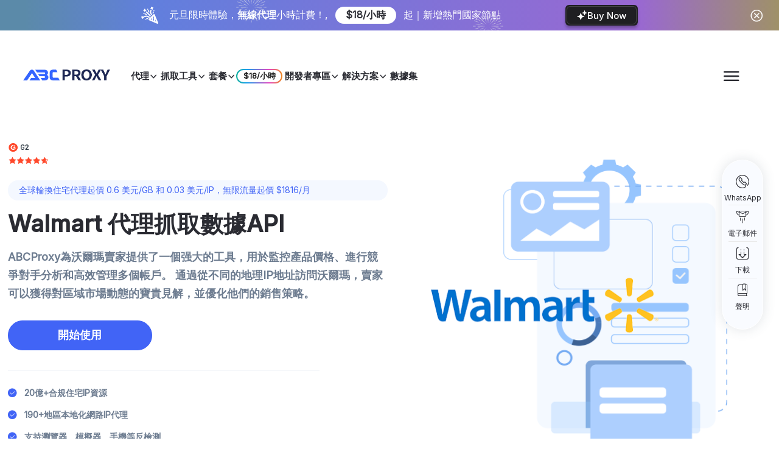

--- FILE ---
content_type: text/html
request_url: https://www.abcproxy.com/zh/ecommerce/walmart-proxies.html
body_size: 32997
content:
<!DOCTYPE html><html lang="zh"><head>
    <meta charset="utf-8">
    <link rel="shortcut icon" href="/favicon.ico">
    <link rel="canonical" href="https://www.abcproxy.com/ecommerce/walmart-proxies.html">
    <title>最佳 Walmart 代理提供者 – Walmart 住宅代理IP | ABCProxy.com</title>
    <meta name="keywords" content="購買   Walmart 私人代理、購買   Walmart 機器人代理、   Walmart 代理網站、最佳   Walmart 代理

">
    <meta name="description" content="在ABCProxy找到最好的   Walmart 代理！ 精準定位、純海外真實住宅IP代理服務，取得最新商業數據，購買最快  Walmart 代理！
      ">
    <meta name="viewport" content="width=device-width,initial-scale=1.0">

    <script src="//bat.bing.com/bat.js" async="" type="ad3543d18ab8bd03f9446114-text/javascript"></script><script async="" src="https://static.woopra.com/js/w.js" type="ad3543d18ab8bd03f9446114-text/javascript"></script><script src="/js/GoogleBid.js?v=20260107173924" defer="" type="ad3543d18ab8bd03f9446114-text/javascript"></script>
    <link rel="stylesheet" href="/css/base.css?v=20260107173924">
    <link rel="stylesheet" href="/css/en/static/footer.css?v=20260107173924">
    <link rel="stylesheet" href="/css/promotion/amazon.css?v=20260107173924">
    <script src="/js/jquery.js" type="ad3543d18ab8bd03f9446114-text/javascript"></script>
    <script src="/js/base.js?v=20260107173924" type="ad3543d18ab8bd03f9446114-text/javascript"></script>
  <link rel="alternate" hreflang="en" href="https://www.abcproxy.com/ecommerce/walmart-proxies.html"><link rel="alternate" hreflang="x-default" href="https://www.abcproxy.com/ecommerce/walmart-proxies.html"><link rel="alternate" hreflang="zh" href="https://www.abcproxy.com/zh/ecommerce/walmart-proxies.html"><link rel="alternate" hreflang="ru" href="https://www.abcproxy.com/ru/ecommerce/walmart-proxies.html"><link rel="alternate" hreflang="id" href="https://www.abcproxy.com/id/ecommerce/walmart-proxies.html"><link rel="alternate" hreflang="pt" href="https://www.abcproxy.com/pt/ecommerce/walmart-proxies.html"><link rel="alternate" hreflang="es" href="https://www.abcproxy.com/es/ecommerce/walmart-proxies.html"><link rel="alternate" hreflang="ar" href="https://www.abcproxy.com/ar/ecommerce/walmart-proxies.html"><meta property="og:type" content="website"><meta property="og:site_name" content="ABCProxy"><meta property="og:image" content="https://www.abcproxy.com/img/share_img1.png"><meta property="og:image:secure_url" content="https://www.abcproxy.com/img/share_img1.png"><meta name="twitter:card" content="summary_large_image"><meta name="twitter:image" content="https://www.abcproxy.com/img/tw_share_img.jpg"><meta property="og:title" content="ABCproxy | World-Leading Provider of Residential IP Proxies"><meta property="og:description" content="ABCproxy partners with well-known brands across multiple industries to provide private proxy solutions. Become the most trustworthy partner with top companies."><meta property="og:url" content="https://www.abcproxy.com/"><meta name="twitter:title" content="ABCproxy | World-Leading Provider of Residential IP Proxies"><meta name="twitter:description" content="ABCproxy partners with well-known brands across multiple industries to provide private proxy solutions. Become the most trustworthy partner with top companies."><script type="application/ld+json"> {
      "@context": "http://schema.org",
    "@graph": [
        {
            "@type": "Organization",
            "@id": "https://www.abcproxy.com/",
            "name": "ABCproxy",
            "description": "ABCproxy - World's most cost-effective residential IP proxies. High-quality proxy IPs gives data-driven businesses a strong competitive edge and takes your online activities to new heights!",
            "url": "https://www.abcproxy.com/",
            "logo": "https://www.abcproxy.com/img/Header/logo_c.png?v=1",
            "aggregateRating": {
                "@type": "AggregateRating",
                "ratingValue": 4.8,
                "reviewCount": 1000
            },
            "review": [
                {
                    "@type": "Review",
                    "author": {
                        "@type": "Person",
                        "name": "Standor Roberson"
                    },
                    "reviewBody": "ABCproxy provide affordable and high-quality proxy service. I'm using this IP's from few day's. I like it very much.",
                    "reviewRating": {
                        "@type": "Rating",
                        "ratingValue": 5,
                        "bestRating": 5
                    },
                    "url": "https://www.trustpilot.com/reviews/642717a18223582ac6e12772"
                },
                {
                    "@type": "Review",
                    "author": {
                        "@type": "Person",
                        "name": "Jason John"
                    },
                    "reviewBody": "I'm using this proxy site from few month's. I like it very much. ABCproxy provide affordable and high quality proxy service.",
                    "reviewRating": {
                        "@type": "Rating",
                        "ratingValue": 5,
                        "bestRating": 5
                    },
                    "url": "https://www.trustpilot.com/reviews/644949537a4aea18aad579b2"
                },
                {
                    "@type": "Review",
                    "author": {
                        "@type": "Person",
                        "name": "Robert Genser"
                    },
                    "reviewBody": "It is an absolutely tremendous proxy site. I was using this ABC service last couple of months and had got a good result. Proxies are good. I enjoyed this proxy very much.",
                    "reviewRating": {
                        "@type": "Rating",
                        "ratingValue": 5,
                        "bestRating": 5
                    },
                    "url": "https://www.trustpilot.com/reviews/642eef8bab290eb66037ad30"
                },
                {
                    "@type": "Review",
                    "author": {
                        "@type": "Person",
                        "name": "Alan Alvin"
                    },
                    "reviewBody": "Having this proxy is very safe and secure. If you are looking for a good proxy, then they have also different plans to buy this proxy. All ips are looking good and high quality. I used this proxy where validation were so high. I always do recommend such a proxy like ABC Proxy.",
                    "reviewRating": {
                        "@type": "Rating",
                        "ratingValue": 5,
                        "bestRating": 5
                    },
                    "url": "https://www.trustpilot.com/reviews/6425fc9b77b0d5aaffb22699"
                },
                {
                    "@type": "Review",
                    "author": {
                        "@type": "Person",
                        "name": "Paul Ramirez"
                    },
                    "reviewBody": "Work time will be enjoyable only when you can complete your work well without any problems. I have used many proxies in my work but ABC Proxy has always stood out to me. I am getting very good results using this proxy.",
                    "reviewRating": {
                        "@type": "Rating",
                        "ratingValue": 5,
                        "bestRating": 5
                    },
                    "url": "https://www.trustpilot.com/reviews/643117bc4378e8762b1483df"
                },
                {
                    "@type": "Review",
                    "author": {
                        "@type": "Person",
                        "name": "Leo Williams"
                    },
                    "reviewBody": "Using their service from many days until now. I didn't face any kinds of problem with their service. They provide very good quality of service. Their support response very fast. Very much satisfied with their service.",
                    "reviewRating": {
                        "@type": "Rating",
                        "ratingValue": 5,
                        "bestRating": 5
                    },
                    "url": "https://www.trustpilot.com/reviews/642483c425b0fd3dbba271a1"
                },
                {
                    "@type": "Review",
                    "author": {
                        "@type": "Person",
                        "name": "Lindsy Lab"
                    },
                    "reviewBody": "The ABC Proxy was recommended to me by a friend. I also made the decision to purchase a few proxies. And I'll add that the greatest proxy service is ABC Proxy. The connection is solid and reliable. There are no hiccups in the operations. Among all known proxy stores, the prices are among the lowest. Excellent technical support; prompt responses.",
                    "reviewRating": {
                        "@type": "Rating",
                        "ratingValue": 5,
                        "bestRating": 5
                    },
                    "url": "https://www.trustpilot.com/reviews/651290677d506ad3e80859d1"
                }
            ],
            "sameAs": [
                "https://www.facebook.com/ABCproxyOfficial",
                "https://twitter.com/Tititadta",
                "https://www.youtube.com/@abcproxy916/videos",
                "https://discord.com/invite/tFKRMjTudk"
            ]
        },
        {
            "@type": "Brand",
            "@id": "https://www.abcproxy.com/",
            "name": "ABCproxy",
            "description": "ABCproxy - World's most cost-effective residential IP proxies. High-quality proxy IPs gives data-driven businesses a strong competitive edge and takes your online activities to new heights!",
            "url": "https://www.abcproxy.com/",
            "logo": "https://www.abcproxy.com/img/Header/logo_c.png?v=1",
            "sameAs": [
                "https://www.facebook.com/ABCproxyOfficial",
                "https://twitter.com/Tititadta",
                "https://www.youtube.com/@abcproxy916/videos",
                "https://discord.com/invite/tFKRMjTudk"
            ]
        },
        {
            "@type": "WebSite",
            "@id": "https://www.abcproxy.com/",
            "url": "https://www.abcproxy.com/",
            "name": "ABCproxy | World-Leading Provider of Residential IP Proxies",
            "description": "Access 200M+ real residential IPs from 190+ countries. High availability, city-level targeting, and the most cost-effective rates. Best residential IP proxy solutions.",
            "publisher": {
                "@type": "Organization",
                "name": "ABCproxy"
            }
        },
        {
            "@type": "VideoObject",
            "@id": "https://www.abcproxy.com/",
            "name": "What is ABCproxy",
            "description": "Say goodbye to detection worries and embrace the power of ABCproxy - your trusted provider of quality data collection infrastructure. Easily collect large amounts of e-commerce data or handle large numbers of social media accounts with our residential IP proxy solution.",
            "thumbnailUrl": "https://img.youtube.com/vi/WlyhuTCweMA/maxresdefault.jpg",
            "contentUrl": "https://www.youtube.com/watch?v=WlyhuTCweMA",
            "uploadDate": "2023-11-08"
        },
       {
            "@context": "https://schema.org",
            "@type": "BlogPosting",
            "headline": "ABCproxy Residential IP Proxy Service Review",
            "author": {
                "@type": "Person",
                "name": "ABCproxy"
             },
            "datePublished": "2025-05-10",
            "articleBody": "ABCproxy offers high-quality residential IP proxies that are cost-effective and reliable. With over 200M IPs from 190+ countries, ABCproxy is a leading provider in the industry.",
            "image": "https://source.abcproxy.com/abcproxy/image/20250409/94205238504563%E7%94%BB%E6%9D%BF%201%20%E6%8B%B7%E8%B4%9D%2012.png"
       },
       {
            "@context": "https://schema.org",
            "@type": "Product",
            "name": "ABCproxy Residential IP Proxy",
            "description": "High-quality residential IP proxies for data-driven businesses.",
            "brand": {
                "@type": "Brand",
                "name": "ABCproxy"
       },
            "offers": {
                "@type": "Offer",
                "priceCurrency": "USD",
                "price": 16.5
       },
            "aggregateRating": {
                "@type": "AggregateRating",
                "ratingValue": 4.9,
                "reviewCount": 500
       },
            "image": "https://www.abcproxy.com/product-image.jpg"
       }
    ]
}
  </script><link rel="apple-touch-icon-precomposed" sizes="57x57" href="https://www.abcproxy.com/img/favicon/57x57.png"><link rel="apple-touch-icon-precomposed" sizes="114x114" href="https://www.abcproxy.com/img/favicon/114x114.png"><link rel="apple-touch-icon-precomposed" sizes="72x72" href="https://www.abcproxy.com/img/favicon/72x72.png"><link rel="apple-touch-icon-precomposed" sizes="144x144" href="https://www.abcproxy.com/img/favicon/144x144.png"><link rel="apple-touch-icon-precomposed" sizes="60x60" href="https://www.abcproxy.com/img/favicon/60x60.png"><link rel="apple-touch-icon-precomposed" sizes="120x120" href="https://www.abcproxy.com/img/favicon/120x120.png"><link rel="apple-touch-icon-precomposed" sizes="76x76" href="https://www.abcproxy.com/img/favicon/76x76.png"><link rel="apple-touch-icon-precomposed" sizes="152x152" href="https://www.abcproxy.com/img/favicon/152x152.png"><link rel="icon" type="image/png" sizes="196x196" href="https://www.abcproxy.com/img/favicon/196x196.png"><link rel="icon" type="image/png" sizes="96x96" href="https://www.abcproxy.com/img/favicon/96x96.png"><link rel="icon" type="image/png" sizes="32x32" href="https://www.abcproxy.com/img/favicon/32x32.png"><link rel="icon" type="image/png" sizes="16x16" href="https://www.abcproxy.com/img/favicon/16x16.png"><link rel="icon" type="image/png" sizes="128x128" href="https://www.abcproxy.com/img/favicon/128x128.png"><meta name="application-name" content="&amp;nbsp;"><meta name="msapplication-TileColor" content="#FFFFFF"><meta name="msapplication-TileImage" content="https://www.abcproxy.com/img/favicon/144x144.png"><meta name="msapplication-square70x70logo" content="https://www.abcproxy.com/img/favicon/70x70.png"><meta name="msapplication-square150x150logo" content="https://www.abcproxy.com/img/favicon/150x150.png"><meta name="msapplication-wide310x150logo" content="https://www.abcproxy.com/img/favicon/310x150.png"><meta name="msapplication-square310x310logo" content="https://www.abcproxy.com/img/favicon/310x310.png"><script type="ad3543d18ab8bd03f9446114-text/javascript">
 
      (function (w, d, t, r, u) {
        var f, n, i;
        (w[u] = w[u] || []),
          (f = function () {
            var o = { ti: "187064955", enableAutoSpaTracking: true };
            (o.q = w[u]), (w[u] = new UET(o)), w[u].push("pageLoad");
          }),
          (n = d.createElement(t)),
          (n.src = r),
          (n.async = 1),
          (n.onload = n.onreadystatechange =
            function () {
              var s = this.readyState;
              (s && s !== "loaded" && s !== "complete") ||
                (f(), (n.onload = n.onreadystatechange = null));
            }),
          (i = d.getElementsByTagName(t)[0]),
          i.parentNode.insertBefore(n, i);
      })(window, document, "script", "//bat.bing.com/bat.js", "uetq");

   </script><script type="ad3543d18ab8bd03f9446114-text/javascript">
window.uetq = window.uetq || [];
window.uetq.push('consent',
'default', {
'ad_storage': 'granted'
});
</script><meta name="referrer" content="no-referrer-when-downgrade"><script src="https://bat.bing.com/p/action/187064955.js" type="ad3543d18ab8bd03f9446114-text/javascript" async="" data-ueto="ueto_8d5a49733f"></script></head>

  <body style="padding-top: 50px;">
    <header id="Header"><link rel="stylesheet" href="/css/swiper.css">
<link rel="stylesheet" href="/css/en/static/header.css?v=20260107173924">
<script src="/js/qrcode.min.js" type="ad3543d18ab8bd03f9446114-text/javascript"></script>
<div class="headboxbg headbox_en headbox_zh">
  <div id="gray_header"></div>


  <div class="swiper-header-pop swiper-container">
    <div class="swiper-wrapper">
      <div class="swiper-slide  headbox  headbox-1">
        <a href="/zh/pricing/unlimited-residential-proxies.html">
          <div class="headbox_img_bg">
            <div class="headbox_img_box">
              <div class="headbox_img_left">
                <img class="headbox_img_1" src="/img/Header/activity/new.svg?v=2" alt="ABCProxy">
                <span class="headbox_img_p1">無限量代理：</span>
                <span class="headbox_img_p2 ">新增更多熱門區域IP</span>&nbsp;
                <span class="headbox_img_p3"> (US、DE、GB、CA 等)</span>
                <span class="headbox_img_p2 ">， 解鎖全球新版圖</span>
              </div>

              <div class="headbox_img_right_bg">
                <div class="headbox_img_right">
                  <img src="/img/Header/activity/star-2.svg" alt="star">
                  <span class="headbox_right_p">Try Now</span>
                  <i class="iconfont"></i>
                </div>
              </div>
            </div>
          </div>
        </a>
      </div>
      <div class="swiper-slide headbox headbox-2" id="headbox-bg-change">
        <a href="/zh/pricing/unlimited-residential-proxies.html">
          <div class="headbox_img_bg">
            <div class="headbox_img_box">
              <div class="headbox_img_left">
                <img class="headbox_img_1" src="/img/Header/activity/head.svg?v=4" alt="ABCProxy">
                <!-- <img class="headbox_img_text headbox_img_r" src="/img/Header/activity/text-en.svg?v=3" alt="ABCProxy"> -->
                <span class="headbox_img_p2">元旦限時體驗，</span>
                <span class="headbox_img_p1">無線代理</span>
                <span class="headbox_img_p2">小時計費！,</span>
                <div class="headbox_img_div">
                  <!-- <span class="headbox_div_p1">Save</span> -->
                  &nbsp;<span class="headbox_div_p2">$18/小時&nbsp;</span>
                  <!-- <span class="headbox_div_p1"> Now！</span> -->
                </div>
                <span class="headbox_img_p2 ">起｜新增熱門國家節點</span>
              </div>

              <div class="headbox_img_right_bg">
                <div class="headbox_img_right">
                  <img src="/img/Header/activity/star.svg?v=2" alt="star">
                  <span class="headbox_right_p">Buy Now</span>
                  <i class="iconfont"></i>
                </div>
              </div>
            </div>
          </div>
        </a>
      </div>
    </div>
    <i class="swiper-header-close iconfont">
      
    </i>
  </div>

  <div class="header">
    <div class="header_flex">
      <div class="header_left">
        <a href="/zh/">
          <img class="logo" src="/img/Header/logo_c.png?v=1" alt="abcproxy logo"></a>
        <div class="typeList">
          <div class="proxy PagePath">
            <div class="color_fff head_full_click head_new_flex">
              <span>代理</span>
              <i class="iconfont ar_ic"></i>

              <div class="full_triangle"></div>
            </div>
            <div class="Proxy_box_none head_full_screen">
              <div class="proxy_box head_full_ani">
                <div class="proxy_box_flex">
                  <div class="proxy_box_left">
                    <p class="full_title">
                      <span>代理服務</span>
                      <i class="iconfont head_full_close"></i>
                    </p>
                    <div class="Proxy_box_html">
                      <a href="/zh/products/residential-proxy.html" class="proxy_op_a" canonical="https://www.abcproxy.com/zh/products/residential-proxy.html">
                        <div class="proxy_op">
                          <div class="proxy_op_img proxy_op_img_1">
                            <img loading="lazy" src="/img/Header/3/proxy-flow.svg" alt="住宅代理">
                          </div>
                          <div class="proxy_op_txt">
                            <p>住宅代理</p>
                            <p>
                              來自真實ISP的2億+IP白名單。通過儀表板管理/獲取代理。
                            </p>
                          </div>
                        </div>
                      </a>

                      <a href="/zh/products/residential-proxy-socks5.html" class="proxy_op_a" canonical="https://www.abcproxy.com/zh/products/residential-proxy-socks5.html">
                        <div class="proxy_op">
                          <div class="proxy_op_img proxy_op_img_2">
                            <img loading="lazy" src="/img/Header/3/proxy-s5.svg" alt="Socks5代理">
                          </div>
                          <div class="proxy_op_txt">
                            <p>Socks5代理</p>
                            <p>190+地區超過2億真實IP</p>
                          </div>
                        </div>
                      </a>

                      <a href="/zh/products/unlimited-residential-proxies.html" class="proxy_op_a" canonical="https://www.abcproxy.com/zh/products/unlimited-residential-proxies.html">
                        <div class="proxy_op">
                          <div class="proxy_op_img proxy_op_img_3">
                            <img loading="lazy" src="/img/Header/3/proxy-um.svg" alt="無限住宅代理">
                          </div>
                          <div class="proxy_op_txt">
                            <p>無限住宅代理</p>
                            <p>IP與流量無限使用，AI智能輪換住宅代理</p>
                          </div>
                        </div>
                      </a>

                      <a href="/zh/products/static-residential-proxies.html" class="proxy_op_a" canonical="https://www.abcproxy.com/zh/products/static-residential-proxies.html">
                        <div class="proxy_op">
                          <div class="proxy_op_img proxy_op_img_4">
                            <img loading="lazy" src="/img/Header/3/proxy-st.svg" alt="靜態住宅代理">
                          </div>
                          <div class="proxy_op_txt">
                            <p>靜態住宅代理</p>
                            <p>長期專用代理，非輪換住宅代理</p>
                          </div>
                        </div>
                      </a>

                      <a href="/zh/products/data-center-proxy.html" class="proxy_op_a" canonical="https://www.abcproxy.com/zh/products/data-center-proxy.html">
                        <div class="proxy_op">
                          <div class="proxy_op_img proxy_op_img_5">
                            <img loading="lazy" src="/img/Header/3/proxy-data.svg" alt="數據中心代理">
                          </div>
                          <div class="proxy_op_txt">
                            <p>數據中心代理</p>
                            <p>使用全球70萬+穩定、快速且強大的數據中心IP</p>
                          </div>
                        </div>
                      </a>

                      <a href="/zh/products/mobile-proxies.html" class="proxy_op_a" canonical="https://www.abcproxy.com/zh/products/mobile-proxies.html">
                        <div class="proxy_op">
                          <div class="proxy_op_img proxy_op_img_6">
                            <img loading="lazy" src="/img/Header/3/proxy-mobile.svg" alt="移動代理">
                          </div>
                          <div class="proxy_op_txt">
                            <p>移動代理</p>
                            <p>
                              擁有160+地區和700+ASN的1000萬+道德採集移動IP池
                            </p>
                          </div>
                        </div>
                      </a>
                    </div>
                  </div>

                  <div class="proxy_box_right head_Download_box">
                    <p class="full_title">
                      <span>下載 Socks5 管理器</span>
                    </p>

                    <div class="head_Download_item head_Download_item_first">
                      <div class="head_Download_left">
                        <div class="head_Download_icon">
                          <img src="/img/Header/3/down-win.svg" alt="Windows">
                        </div>
                        <a href="/zh/download/windows.html">
                          <div class="Windows_p">
                            <div class="Windows_p_big">
                              <span>Windows 版下載</span>
                            </div>
                            <div class="Windows_p_small down_pc_v">Windows 2.1.2</div>
                          </div>
                        </a>
                      </div>

                      <div class="head_Download_right">
                        <div class="Windows_line"></div>
                        <a class="down_pc" href="https://www.abcproxy.com/ABC_S5_PROXY_2.1.2.exe" onclick="if (!window.__cfRLUnblockHandlers) return false; Down_btn_stat('pc')" data-cf-modified-ad3543d18ab8bd03f9446114-="">
                          <div class="head_Download_a_icon">
                            <img class="font_hong" src="/img/Header/3/down-icon.svg" alt="下載">
                            <img class="font_hong_h" src="/img/Header/3/down-icon-h.svg" alt="下載">
                          </div>
                        </a>
                      </div>
                    </div>

                    <a class="down_pc_beta" href="https://www.abcproxy.com/ABC_S5_PROXY.exe" onclick="if (!window.__cfRLUnblockHandlers) return false; Down_btn_stat('pc')" style="display: none;" data-cf-modified-ad3543d18ab8bd03f9446114-="">
                      <div class="head_Download_item">
                        <div class="head_Download_left">
                          <div class="head_Download_icon">
                            <img src="/img/Header/3/down-win.svg" alt="Windows">
                          </div>

                          <div class="Windows_p">
                            <div class="Windows_p_big">
                              <span> Windows 測試版下載</span>
                              <div class="Windows_new">NEW</div>
                            </div>
                            <div class="Windows_p_small down_pc_beta_v">
                              1.4.6
                            </div>
                          </div>
                        </div>
                        <div class="head_Download_right">
                          <div class="Windows_line"></div>
                          <div class="head_Download_a_icon">
                            <img class="font_hong" src="/img/Header/3/down-icon.svg" alt="下載">
                            <img class="font_hong_h" src="/img/Header/3/down-icon-h.svg" alt="下載">
                          </div>
                        </div>
                      </div>
                    </a>

                    <div class="head_Download_item head_Download_Android">
                      <div class="head_Download_left">
                        <div class="head_Download_icon">
                          <img src="/img/Header/3/down-android.svg" alt="Android">
                        </div>
                        <a class="down_android" href="https://www.abcproxy.com/ABCProxy_extract.apk">
                          <div class="Windows_p">
                            <div class="Windows_p_big">
                              <span> Android 版下載</span>
                            </div>
                            <div class="Windows_p_small down_android_v">Android 1.1.0</div>
                          </div>
                        </a>
                      </div>

                      <div class="head_Download_right">
                        <div class="Windows_line"></div>
                        <a class="down_android" href="https://www.abcproxy.com/ABCProxy_extract.apk" onclick="if (!window.__cfRLUnblockHandlers) return false; Down_btn_stat('andriod')" data-cf-modified-ad3543d18ab8bd03f9446114-="">
                          <div class="head_Download_a_icon">
                            <img class="font_hong" src="/img/Header/3/down-icon.svg" alt="下載">
                            <img class="font_hong_h" src="/img/Header/3/down-icon-h.svg" alt="下載">
                          </div>
                        </a>
                      </div>

                      <div class="head_qr_Android" id="android_qr" title="https://www.abcproxy.com/ABCProxy_extract.apk"><canvas width="170" height="170" style="display: none;"></canvas><img src="[data-uri]" style="display: block;"></div>
                    </div>

                    <div class="head_Download_item">
                      <div class="head_Download_left">
                        <div class="head_Download_icon">
                          <img src="/img/Header/3/down-mac.svg" alt="Mac">
                        </div>
                        <a href="/zh/download/macos.html">
                          <div class="Windows_p">
                            <div class="Windows_p_big">
                              <span>Mac 版下載</span>
                            </div>
                            <div class="Windows_p_small down_mac_v">Mac 2.0.5</div>
                          </div>
                        </a>
                      </div>

                      <div class="head_Download_right">
                        <div class="Windows_line"></div>
                        <a class="down_mac" href="https://www.abcproxy.com/Mac_ABCProxy_v2.0.5.dmg" onclick="if (!window.__cfRLUnblockHandlers) return false; Down_btn_stat('mac')" data-cf-modified-ad3543d18ab8bd03f9446114-="">
                          <div class="head_Download_a_icon">
                            <img class="font_hong" src="/img/Header/3/down-icon.svg" alt="下載">
                            <img class="font_hong_h" src="/img/Header/3/down-icon-h.svg" alt="下載">
                          </div>
                        </a>
                      </div>
                    </div>

                    <a class="down_mac_beta" href="https://www.abcproxy.com/ABC_S5_PROXY.exe" onclick="if (!window.__cfRLUnblockHandlers) return false; Down_btn_stat('mac')" style="display: none;" data-cf-modified-ad3543d18ab8bd03f9446114-="">
                      <div class="head_Download_item">
                        <div class="head_Download_left">
                          <div class="head_Download_icon">
                            <img src="/img/Header/3/down-mac.svg" alt="Mac">
                          </div>

                          <div class="Windows_p">
                            <div class="Windows_p_big">
                              <span> Mac 測試版下載</span>
                              <div class="Windows_new">NEW</div>
                            </div>
                            <div class="Windows_p_small down_mac_beta_v">
                              1.4.6
                            </div>
                          </div>
                        </div>
                        <div class="head_Download_right">
                          <div class="Windows_line"></div>
                          <div class="head_Download_a_icon">
                            <img class="font_hong" src="/img/Header/3/down-icon.svg" alt="下載">
                            <img class="font_hong_h" src="/img/Header/3/down-icon-h.svg" alt="下載">
                          </div>
                        </div>
                      </div>
                    </a>

                    <a class="down_linux" href="https://www.abcproxy.com/ABCS5Proxy-1.2.2.deb" onclick="if (!window.__cfRLUnblockHandlers) return false; Down_btn_stat('linux')" data-cf-modified-ad3543d18ab8bd03f9446114-="">
                      <div class="head_Download_item">
                        <div class="head_Download_left">
                          <div class="head_Download_icon">
                            <img src="/img/Header/3/down-linux.svg" alt="Linux">
                          </div>

                          <div class="Windows_p">
                            <div class="Windows_p_big">
                              <span>Linux 版下載</span>
                            </div>
                            <div class="Windows_p_small down_linux_v">Linux 1.2.2</div>
                          </div>
                        </div>
                        <div class="head_Download_right">
                          <div class="Windows_line"></div>
                          <div class="head_Download_a_icon">
                            <img class="font_hong" src="/img/Header/3/down-icon.svg" alt="下載">
                            <img class="font_hong_h" src="/img/Header/3/down-icon-h.svg" alt="下載">
                          </div>
                        </div>
                      </div>
                    </a>

                    <a class="down_linux_wu" href="https://www.abcproxy.com/abcs5proxy" onclick="if (!window.__cfRLUnblockHandlers) return false; Down_btn_stat('linux')" data-cf-modified-ad3543d18ab8bd03f9446114-="">
                      <div class="head_Download_item">
                        <div class="head_Download_left">
                          <div class="head_Download_icon">
                            <img src="/img/Header/3/down-linux.svg" alt="Linux">
                          </div>

                          <div class="Windows_p">
                            <div class="Windows_p_big">
                              <span>Linux 無介面版下載</span>
                            </div>
                            <div class="Windows_p_small down_linux_wu_v">./abcs5proxy --help</div>
                          </div>
                        </div>
                        <div class="head_Download_right">
                          <div class="Windows_line"></div>
                          <div class="head_Download_a_icon">
                            <img class="font_hong" src="/img/Header/3/down-icon.svg" alt="下載">
                            <img class="font_hong_h" src="/img/Header/3/down-icon-h.svg" alt="下載">
                          </div>
                        </div>
                      </div>
                    </a>
                  </div>
                </div>
              </div>
            </div>
          </div>

          <!-- <div class="PagePath  header_a_noline">
            <a
              class="color_fff head_full_click head_new_flex"
              href="/zh/products/serp-api.html"
            >
              <span>Serp API</span>
              <div class="head_new_div"><span>NEW</span></div>
            </a>
          </div> -->

          <div class="head_scrapers PagePath">
            <div class="cur_p color_fff head_full_click">
              <span>抓取工具</span>
              <i class="iconfont ar_ic"></i>
              <div class="full_triangle"></div>
            </div>
            <div class="head_scrapers_box head_full_screen">
              <div class="head_scrapers_flex head_full_ani">
                <div class="head_scrapers_farme">
                  <p class="full_title">
                    <span>抓取工具</span>
                  </p>

                  <div class="head_scrapers_op">
                    <div class="head_scrapers_left">
                      <div class="scrapers_item">
                        <div class="scrapers_top">
                          <div class="scrapers_img_box">
                            <div class="scrapers_img">
                              <img src="/img/Center/serp-api/top.png" alt="API">
                            </div>
                          </div>
                          <!-- <div class="head_hot_new">熱門新品</div> -->
                        </div>
                        <a href="/zh/products/serp-api.html" class="scrapers_title">
                          Serp API
                        </a>
                        <p class="scrapers_desc">
                          透過SERP API獲取即時搜尋引擎數據
                        </p>

                        <a href="/zh/products/serp-api.html">
                          <button class="head_more_btn btn_ani_white">
                            <span>了解更多</span>
                            <i class="iconfont"></i>
                          </button>
                        </a>
                      </div>

                      <div class="scrapers_item scrapers_item_top">
                        <div class="scrapers_title">
                          <span>網頁爬蟲API</span>
                          <div class="head_stay_tuned">
                            <span>敬請期待</span>
                          </div>
                        </div>
                        <p class="scrapers_desc">
                          從所有網站收集公開結構化數據
                        </p>
                      </div>
                    </div>

                    <div class="head_scrapers_right">
                      <div class="scrapers_item scrapers_item_first scrapers_item_1">
                        <a href="/zh/products/scraper-api/video-downloader.html">
                          <div class="scrapers_top">
                            <div class="scrapers_img_box">
                              <div class="scrapers_img">
                                <img class="scrapers_img_down" src="/img/Center/video-downloader/top.png" alt="下載器">
                              </div>
                              <p class="scrapers_title">视频下載器</p>
                            </div>

                            <div class="head_hot_new_new">新品</div>
                          </div>
                          <p class="scrapers_desc">
                            全自動下載影片和音頻數據。
                          </p>
                          <button class="head_more_btn btn_ani_white">
                            <span>了解更多</span>
                            <i class="iconfont"></i>
                          </button>
                        </a>

                        <a class="scrapers_item_a" href="/zh/products/scraper-api/youtube.html">
                          <span>Youtube</span>
                          <div class="head_hot_new_hot">熱門</div>
                        </a>
                      </div>
                      <a href="/zh/products/scraper-api/scraping-browser.html">
                        <div class="scrapers_item scrapers_item_stay scrapers_item_2">
                          <div class="scrapers_top">
                            <div class="scrapers_img_box">
                              <div class="scrapers_img">
                                <img class="scrapers_img_scraping" src="/img/Center/scraping-browser/top.png" alt="爬蟲">
                              </div>
                              <p class="scrapers_title">抓取瀏覽器</p>
                              <div class="head_hot_new_new">新品</div>
                            </div>
                          </div>
                          <p class="scrapers_desc">
                            模擬真實用戶行為以突破反機器人檢測<span class="stay_tuned_txt">了解更多 &gt;</span>
                          </p>
                        </div>
                      </a>

                      <a href="/zh/products/web-unblocker.html">
                        <div class="scrapers_item scrapers_item_stay scrapers_item_3">
                          <div class="scrapers_top">
                            <div class="scrapers_img_box">
                              <div class="scrapers_img">
                                <img src="/img/Center/overview/locker1.png" alt="API">
                              </div>
                              <p class="scrapers_title">網頁解鎖器</p>
                            </div>
                            <div class="head_hot_new_hot">熱門</div>
                          </div>
                          <p class="scrapers_desc">
                            透過ABC代理的動態指紋技術，以真實用戶身份查看內容。
                            <span class="stay_tuned_txt">了解更多 &gt;</span>
                          </p>
                        </div>
                      </a>
                    </div>


                    <div class="head_scrapers_right head_scrapers_ai">
                      <div class="scrapers_item scrapers_item_first scrapers_item_1">
                        <a href="/zh/products/ai-copilot.html">
                          <div class="scrapers_top">
                            <div class="scrapers_img_box">
                              <div class="scrapers_img">
                                <img class="scrapers_img_down" src="/img/products/ai-copilot/logo.svg" alt="AI助理圖示">
                              </div>
                              <p class="scrapers_title">AbcCopilot</p>
                            </div>
                            <img class="scrapers_img_ai" src="/img/products/ai-copilot/ai-icon.svg" alt="AI技術圖示">
                          </div>
                          <p class="scrapers_desc">
                            AI驅動的智慧助理，協助生成網頁爬取與解析請求。
                          </p>
                          <button class="head_more_btn btn_ani_white">
                            <span>了解更多</span>
                            <i class="iconfont"></i>
                          </button>
                        </a>
                      </div>
                    </div>

                  </div>
                </div>

                <div class="head_scrapers_link_box">
                  <div class="head_scrapers_link">
                    <p class="full_title">
                      <span>網站</span>
                    </p>

                    <div class="head_scrapers_href">
                      <a class="head_scrapers_a head_scrapers_a_not" href="/zh/products/scraper-api/youtube.html">
                        <span>Youtube</span>
                        <div class="head_hot_new_new">新品</div>
                      </a>
                      <a class="head_scrapers_a" href="/zh/products/scraper-api/google.html">Google</a>
                      <a class="head_scrapers_a" href="/zh/products/scraper-api/bing.html">Bing</a>
                      <a class="head_scrapers_a" href="/zh/products/scraper-api/yahoo.html">Yahoo</a>
                      <a class="head_scrapers_a" href="/zh/products/scraper-api/walmart.html">Walmart</a>
                      <a class="head_scrapers_a" href="/zh/products/scraper-api/duckduckgo.html">DuckDuckGo</a>
                      <a class="head_scrapers_a" href="/zh/products/scraper-api/ebay.html">eBay</a>
                      <a class="head_scrapers_a" href="/zh/products/scraper-api/yelp.html">Yelp</a>
                      <a class="head_scrapers_a" href="/zh/ecommerce/amazon-proxies.html">Amazon</a>
                      <a class="head_scrapers_a" href="/zh/social-media/twitter-proxies.html">Twitter</a>

                      <!-- <a class="head_scrapers_a">
                                <span> 查看全部</span>
                                <i class="iconfont">&#xe6d0;</i>
                            </a> -->
                    </div>
                  </div>

                  <div class="head_scrapers_link">
                    <p class="full_title">
                      <span>類型</span>
                    </p>
                    <div class="head_scrapers_href">
                      <a class="head_scrapers_a" href="/zh/use-cases/ad-tech.html">廣告技術</a>
                      <a class="head_scrapers_a" href="/zh/use-cases/sales-ecommerce.html">電子商務</a>
                    </div>
                  </div>
                </div>


              </div>
            </div>
          </div>

          <!-- class="Pricing_img" -->
          <div class="PagePath header_pric">
            <div class="header_pr color_fff head_full_click">
              <span>套餐</span>
              <i class="iconfont ar_ic"></i>
              <div class="full_triangle"></div>

              <div class="arrip_right">
                <span>$18/小時</span>
              </div>

              <!-- <img
                  loading="lazy"
                  class="arrip"
                  src="/img/Header/ip.png?v=1.2.4"
                  alt="超值socks5代理，每IP僅需$0.03"
              />
          
              <div class="arrip_box arrip_box_en">
                  <span>$0.6/GB</span>
              </div> -->
            </div>

            <div class="head_full_screen">
              <div class="header_pric_box head_full_ani">
                <div class="header_pric_box_flex">
                  <div class="header_pric_left">
                    <p class="full_title">
                      <span>代理方案</span>
                      <i class="iconfont head_full_close"></i>
                    </p>
                    <div class="header_pric_flex">
                      <a href="/zh/pricing/residential-proxies.html" canonical="https://www.abcproxy.com/zh/pricing/residential-proxies.html">
                        <div class="header_pric_item">
                          <div class="header_pric_img header_pric_img_1">
                            <img src="/img/Header/3/proxy-flow.svg" alt="住宅代理">
                          </div>
                          <div class="min_pr">
                            <div class="head_pay_title_flex">
                              <p class="head_pay_title_p">住宅代理</p>
                              <div class="head_pay_title_img head_pay_title_residential font-blod">
                                <span>熱門!</span>&nbsp; 50% 優惠
                              </div>
                            </div>
                            <p class="head_pay_title_desc">
                              來自真實ISP的2億+IP白名單。透過儀表板管理/獲取代理。
                            </p>
                          </div>

                          <div class="ri_pr">
                            <div class="ri_pr_top">
                              <p class="ri_pr_start">起始價格</p>
                              <p class="ri_pr_money">
                                $<span class="big_pr" id="big_rp">0.6</span>/
                                GB
                              </p>
                            </div>
                            <div class="ri_pr_act ri_pr_act_flow">
                              熱門! 50% 優惠
                            </div>
                          </div>
                        </div>
                      </a>

                      <a href="/zh/pricing/residential-socks5-proxies.html" canonical="https://www.abcproxy.com/zh/pricing/residential-socks5-proxies.html">
                        <div class="header_pric_item">
                          <div class="header_pric_img header_pric_img_2">
                            <img src="/img/Header/3/proxy-s5.svg" alt="Socks5代理">
                          </div>
                          <div class="min_pr">
                            <div class="head_pay_title_flex">
                              <p class="head_pay_title_p">Socks5代理</p>
                              <div class="head_pay_title_img head_pay_title_socks5 font-blod">
                                免費600 IP
                              </div>
                            </div>
                            <p class="head_pay_title_desc">
                              190+地區超過2億真實IP
                            </p>
                          </div>

                          <div class="ri_pr">
                            <div class="ri_pr_top">
                              <p class="ri_pr_start">起始價格</p>
                              <p class="ri_pr_money">
                                $<span class="big_pr" id="big_s5">0.03</span>/
                                IP
                              </p>
                            </div>
                            <div class="ri_pr_act ri_pr_act_s5"><del>$0.045/IP</del></div>
                          </div>
                        </div>
                      </a>

                      <a href="/zh/pricing/unlimited-residential-proxies.html" canonical="https://www.abcproxy.com/zh/pricing/unlimited-residential-proxies.html">
                        <div class="header_pric_item">
                          <div class="header_pric_img header_pric_img_3">
                            <img src="/img/Header/3/proxy-um.svg" alt="無限住宅代理">
                          </div>
                          <div class="min_pr">
                            <div class="head_pay_title_flex">
                              <p class="head_pay_title_p">無限住宅代理</p>
                              <div class="head_pay_title_img head_pay_title_um font-blod">
                                <del>$79/day</del> , 15% OFF
                              </div>
                            </div>
                            <p class="head_pay_title_desc">
                              IP與流量無限使用，AI智能輪換住宅代理
                            </p>
                          </div>

                          <div class="ri_pr">
                            <div class="ri_pr_top">
                              <p class="ri_pr_start">起始價格</p>
                              <p class="ri_pr_money">
                                $<span class="big_pr" id="big_um">18</span>/小時
                              </p>
                            </div>
                            <div class="ri_pr_act ri_pr_act_um"><span>+Hot IPs</span></div>
                          </div>
                        </div>
                      </a>

                      <!-- <a href="/zh/pricing/isp-proxies.html"
                        canonical="https://www.abcproxy.com/zh/pricing/isp-proxies.html">
                        <div class="header_pric_item">
                          <div class="header_pric_img header_pric_img_4">
                            <img src="/img/Header/3/proxy-isp.svg" alt="輪換ISP代理" />
                          </div>
                          <div class="min_pr">
                            <div class="head_pay_title_flex">
                              <p class="head_pay_title_p">輪換ISP代理</p>
                            </div>
                            <p class="head_pay_title_desc">
                              ABCProxy的輪換ISP代理保證長時間會話
                            </p>
                          </div>

                          <div class="ri_pr">
                            <div class="ri_pr_top">
                              <p class="ri_pr_start">起始價格</p>
                              <p class="ri_pr_money">
                                $<span class="big_pr" id="big_isp">0.03</span>/
                                GB
                              </p>
                            </div>
                          </div>
                        </div>
                      </a> -->

                      <a href="/zh/pricing/static-residential-proxies.html" canonical="https://www.abcproxy.com/zh/pricing/static-residential-proxies.html">
                        <div class="header_pric_item">
                          <div class="header_pric_img header_pric_img_5">
                            <img src="/img/Header/3/proxy-st.svg" alt="靜態住宅代理">
                          </div>
                          <div class="min_pr">
                            <div class="head_pay_title_flex">
                              <p class="head_pay_title_p">靜態住宅代理</p>
                              <div class="head_pay_title_img head_pay_title_static font-blod">
                                <span>新品</span>
                              </div>
                            </div>
                            <p class="head_pay_title_desc">
                              長期專用代理，非輪換住宅代理
                            </p>
                          </div>

                          <div class="ri_pr">
                            <div class="ri_pr_top">
                              <p class="ri_pr_start">起始價格</p>
                              <p class="ri_pr_money">
                                $<span class="big_pr" id="big_st">4.5</span>/月
                              </p>
                            </div>
                            <div class="ri_pr_act ri_pr_act_st">New</div>
                          </div>
                        </div>
                      </a>

                      <a href="/zh/pricing/data-center-proxy.html" canonical="https://www.abcproxy.com/zh/pricing/data-center-proxy.html">
                        <div class="header_pric_item">
                          <div class="header_pric_img header_pric_img_6">
                            <img src="/img/Header/3/proxy-data.svg" alt="數據中心代理">
                          </div>
                          <div class="min_pr">
                            <div class="head_pay_title_flex">
                              <p class="head_pay_title_p">數據中心代理</p>
                            </div>
                            <p class="head_pay_title_desc">
                              使用全球70萬+穩定、快速且強大的數據中心IP
                            </p>
                          </div>

                          <div class="ri_pr">
                            <div class="ri_pr_top">
                              <p class="ri_pr_start">起始價格</p>
                              <p class="ri_pr_money">
                                $<span class="big_pr" id="big_da">4.5</span>/月
                              </p>
                            </div>
                          </div>
                        </div>
                      </a>

                      <a href="/zh/pricing/mobile-proxies.html" canonical="https://www.abcproxy.com/zh/pricing/mobile-proxies.html">
                        <div class="header_pric_item">
                          <div class="header_pric_img header_pric_img_7">
                            <img src="/img/Header/3/proxy-mobile.svg" alt="移動代理">
                          </div>
                          <div class="min_pr">
                            <div class="head_pay_title_flex">
                              <p class="head_pay_title_p">移動代理</p>
                            </div>
                            <p class="head_pay_title_desc">
                              來自真實ISP的2億+IP白名單。透過儀表板管理/獲取代理。
                            </p>
                          </div>

                          <div class="ri_pr">
                            <div class="ri_pr_top">
                              <p class="ri_pr_start">起始價格</p>
                              <p class="ri_pr_money">
                                $<span class="big_pr" id="big_mp">1.2</span>/
                                GB
                              </p>
                            </div>
                          </div>
                        </div>
                      </a>
                    </div>
                  </div>

                  <div class="header_pric_right">
                    <p class="full_title">
                      <span>抓取工具</span>
                      <i class="iconfont head_full_close"></i>
                    </p>
                    <a href="/zh/pricing/web-unblocker.html" canonical="https://www.abcproxy.com/zh/pricing/web-unblocker.html">
                      <div class="header_pric_item header_pric_item_first header_pric_item_free">
                        <div class="header_pric_img header_pric_img_8">
                          <img src="/img/Header/3/proxy-unblocker.svg" alt="網頁解鎖器">
                        </div>
                        <div class="min_pr">
                          <div class="head_pay_title_flex">
                            <p class="head_pay_title_p">網頁解鎖器</p>
                          </div>
                          <p class="head_pay_title_desc">
                            模擬真實用戶行為以突破反爬蟲檢測
                          </p>
                        </div>

                        <div class="ri_pr">
                          <div class="ri_pr_top">
                            <p class="ri_pr_start">起始價格</p>
                            <p class="ri_pr_money">
                              $<span class="big_pr" id="big_web_unblock">1.2</span>/GB
                            </p>
                          </div>
                          <div class="header_pric_web">提供免費試用</div>
                        </div>
                      </div>
                    </a>

                    <a href="/zh/pricing/serp-api.html" canonical="https://www.abcproxy.com/zh/pricing/serp-api.html">
                      <div class="header_pric_item header_pric_item_free">
                        <div class="header_pric_img header_pric_img_9">
                          <img src="/img/Header/3/proxy-serp.svg" alt="Serp API">
                        </div>

                        <div class="min_pr">
                          <div class="head_pay_title_flex">
                            <p class="head_pay_title_p">Serp API</p>
                            <!-- <div class="head_new_div"><span>新品</span></div> -->
                          </div>
                          <p class="head_pay_title_desc">
                            透過SERP API獲取即時搜尋引擎數據
                          </p>
                        </div>

                        <div class="ri_pr">
                          <div class="ri_pr_top">
                            <p class="ri_pr_start">起始價格</p>
                            <p class="ri_pr_money">
                              $<span class="big_pr" id="big_serp_api">0.3</span>/1K results
                            </p>
                          </div>
                          <div class="header_pric_web">提供免費試用</div>
                        </div>
                      </div>
                    </a>

                    <a href="/zh/pricing/video-downloader.html" style="display: none;" canonical="https://www.abcproxy.com/zh/pricing/video-downloader.html">
                      <div class="header_pric_item">
                        <div class="header_pric_img header_pric_img_10">
                          <img src="/img/Header/3/proxy-downloader.svg" alt="视频下載器">
                        </div>

                        <div class="min_pr">
                          <div class="head_pay_title_flex">
                            <p class="head_pay_title_p">视频下載器</p>
                            <!-- <div class="head_new_div"><span>新品</span></div> -->
                          </div>
                          <p class="head_pay_title_desc">
                            全自動下載影片和音頻數據
                          </p>
                        </div>

                        <div class="ri_pr">
                          <div class="ri_pr_top">
                            <p class="ri_pr_start">起始價格</p>
                            <p class="ri_pr_money">
                              $<span class="big_pr" id="big_downloader_api">0.07</span>/GB
                            </p>
                          </div>
                        </div>
                      </div>
                    </a>

                    <a href="/zh/pricing/scraping-browser.html" canonical="https://www.abcproxy.com/zh/pricing/scraping-browser.html">
                      <div class="header_pric_item">
                        <div class="header_pric_img header_pric_img_11">
                          <img src="/img/Header/3/proxy-browser.svg" alt="瀏覽器">
                        </div>
                        <div class="min_pr">
                          <div class="head_pay_title_flex">
                            <p class="head_pay_title_p">抓取瀏覽器</p>
                          </div>
                          <p class="head_pay_title_desc">
                            具有內建解鎖和託管功能的可擴展抓取瀏覽器
                          </p>
                        </div>
                        <div class="ri_pr">
                          <div class="ri_pr_top">
                            <p class="ri_pr_start">起始價格</p>
                            <p class="ri_pr_money">
                              $<span class="big_pr" id="big_scraping_browser_api">2.5</span>/GB
                            </p>
                          </div>
                        </div>
                      </div>
                    </a>
                  </div>
                </div>
              </div>
            </div>
          </div>

          <div class="PagePath head_developers">
            <div class="color_fff head_full_click">
              <span>開發者專區</span>
              <i class="iconfont ar_ic"></i>
              <div class="full_triangle"></div>
            </div>
            <div class="head_full_screen">
              <div class="head_developers_box head_full_ani">
                <div class="head_developers_flex">
                  <div class="head_developers_docu">
                    <img class="head_docu_img" src="/img/Header/3/docu.svg" alt="技術文件">
                    <p class="head_docu_title">技術文件</p>
                    <p class="head_docu_desc">
                      包含所有功能、參數和整合細節，並提供各種程式語言的代碼示例。
                    </p>
                    <a href="https://docs.abcproxy.com/" rel="noopener noreferrer" target="_blank">
                      <button class="head_more_btn btn_ani_white">
                        <span>閱讀技術文件</span>
                        <i class="iconfont"></i>
                      </button>
                    </a>
                    <div class="head_docu_line"></div>
                    <div class="head_docu_grid">
                      <a class="head_docu_a" href="https://docs.abcproxy.com/zh/proxies/residential-proxies" rel="noopener noreferrer" target="_blank">
                        代理服務
                      </a>
                      <a class="head_docu_a" href="https://docs.abcproxy.com/advanced-proxy-solutions/web-unblocker" rel="noopener noreferrer" target="_blank">
                        網頁解鎖器
                      </a>
                      <a class="head_docu_a" href="https://docs.abcproxy.com/serp-api/get-started" rel="noopener noreferrer" target="_blank">
                        Serp API
                      </a>
                    </div>
                  </div>

                  <div class="head_developers_link">
                    <p class="full_title">
                      <span>工具</span>
                    </p>
                    <div class="head_developers_href">
                      <div class="head_developers_a">
                        <span>爬蟲API測試平台</span>
                        <div class="head_stay_tuned">
                          <span>敬請期待</span>
                        </div>
                      </div>
                    </div>

                    <p class="full_title head_developers_full">
                      <span>資源</span>
                    </p>

                    <div class="head_developers_href">
                      <a class="head_developers_a" href="/zh/blog/">博客</a>
                      <a class="head_developers_a" href="https://faq.abcproxy.com/en/" rel="noopener noreferrer" target="_blank">
                        常見問題
                      </a>
                      <a class="head_developers_a" href="/zh/academic-partnerships/">
                        學術合作
                      </a>
                      <a class="head_developers_a" href="/zh/partner-program.html">
                        合作夥伴計劃
                      </a>
                      <a class="head_developers_a" href="/zh/affiliate-program.html">
                        聯盟計劃
                      </a>
                      <a class="head_developers_a" href="https://www.youtube.com/@abcproxy916/videos" rel="noopener noreferrer" target="_blank">
                        影片教學
                      </a>
                      <a class="head_developers_a" href="/zh/locations.html">
                        服務地區
                      </a>
                    </div>
                  </div>

                  <div class="head_developers_addons">
                    <p class="full_title">
                      <span>附加元件</span>
                    </p>

                    <div class="head_developers_tool">
                      <a href="https://chromewebstore.google.com/u/2/detail/abc-chrome-extension/anpphddpfafpbjoghiiiehgojlmmlejh" rel="noopener noreferrer" target="_blank">
                        <div class="head_tool_item">
                          <div class="head_tool_img">
                            <img src="/img/Header/3/tool-chrome.svg" alt="Chrome擴充功能">
                          </div>

                          <div class="head_tool_txt">
                            <p class="head_tool_title">
                              ABCProxy Chrome擴充功能
                            </p>
                            <p class="head_tool_desc">
                              免費的Chrome代理管理擴充功能，適用於任何代理服務提供商。
                            </p>
                          </div>
                        </div>
                      </a>
                      <a href="https://addons.mozilla.org/zh-CN/firefox/addon/abcproxy-extension/" rel="noopener noreferrer" target="_blank">
                        <div class="head_tool_item">
                          <div class="head_tool_img">
                            <img src="/img/Header/3/tool-firefox.svg" alt="Firefox擴充功能">
                          </div>

                          <div class="head_tool_txt">
                            <p class="head_tool_title">
                              ABCProxy Firefox擴充功能
                            </p>
                            <p class="head_tool_desc">
                              免費的Firefox代理管理擴充功能，適用於任何代理服務提供商。
                            </p>
                          </div>
                        </div>
                      </a>
                      <a href="/zh/proxy-manager/" target="_blank">
                        <div class="head_tool_item">
                          <div class="head_tool_img">
                            <img src="/img/Header/3/tool-manage.svg" alt="代理管理器">
                          </div>

                          <div class="head_tool_txt">
                            <p class="head_tool_title">代理管理器</p>
                            <p class="head_tool_desc">
                              使用ABCProxy自主開發的APM界面管理所有代理。
                            </p>
                          </div>
                        </div>
                      </a>
                      <a href="/zh/proxy-checker.html" target="_blank">
                        <div class="head_tool_item">
                          <div class="head_tool_img">
                            <img src="/img/Header/3/tool-checker.svg" alt="代理檢測工具">
                          </div>

                          <div class="head_tool_txt">
                            <p class="head_tool_title">代理檢測工具</p>
                            <p class="head_tool_desc">
                              免費線上代理檢測工具，分析健康狀態、類型和國家。
                            </p>
                          </div>
                        </div>
                      </a>
                    </div>
                  </div>
                </div>
              </div>
            </div>
          </div>

          <div class="PagePath head_solutions">
            <span class="color_fff head_full_click">
              <span>解決方案</span>
              <i class="iconfont ar_ic"></i>
              <div class="full_triangle"></div>
            </span>
            <div class="head_full_screen">
              <div class="head_solutions_box head_full_ani">
                <div class="head_solutions_flex">
                  <div class="head_solutions_left">
                    <p class="full_title">
                      <span>代理服務</span>
                    </p>

                    <div class="head_solutions_grid">
                      <a href="/zh/other-proxies/ai-proxy.html">
                        <div class="head_solutions_item">
                          <div class="head_solutions_img">
                            <img src="/img/Header/3/solutions-1.svg" alt="AI開發">
                          </div>
                          <div class="head_solutions_txt">
                            <p class="head_solutions_title">AI開發</p>
                            <p class="head_solutions_desc">
                              獲取大規模多模態網絡數據用於機器學習
                            </p>
                          </div>
                        </div>
                      </a>
                      <a href="/zh/use-cases/sales-ecommerce.html">
                        <div class="head_solutions_item">
                          <div class="head_solutions_img">
                            <img src="/img/Header/3/solutions-2.svg" alt="銷售">
                          </div>
                          <div class="head_solutions_txt">
                            <p class="head_solutions_title">銷售與電子商務</p>
                            <p class="head_solutions_desc">
                              收集全網產品價格數據，獲取並保持競爭優勢
                            </p>
                          </div>
                        </div>
                      </a>
                      <a href="/zh/use-cases/threat-intelligence.html">
                        <div class="head_solutions_item">
                          <div class="head_solutions_img">
                            <img src="/img/Header/3/solutions-3.svg" alt="威脅情報">
                          </div>
                          <div class="head_solutions_txt">
                            <p class="head_solutions_title">威脅情報</p>
                            <p class="head_solutions_desc">
                              獲取實時數據並訪問全球多個地理位置
                            </p>
                          </div>
                        </div>
                      </a>
                      <a href="/zh/use-cases/copyright-infringement-monitoring.html">
                        <div class="head_solutions_item">
                          <div class="head_solutions_img">
                            <img src="/img/Header/3/solutions-4.svg" alt="版權監控">
                          </div>
                          <div class="head_solutions_txt">
                            <p class="head_solutions_title">版權侵權監控</p>
                            <p class="head_solutions_desc">
                              查找並收集所有證據以阻止版權侵權行為
                            </p>
                          </div>
                        </div>
                      </a>
                      <a href="/zh/use-cases/social-media-marketing.html">
                        <div class="head_solutions_item">
                          <div class="head_solutions_img">
                            <img src="/img/Header/3/solutions-5.svg" alt="社交媒體">
                          </div>
                          <div class="head_solutions_txt">
                            <p class="head_solutions_title">社交媒體行銷</p>
                            <p class="head_solutions_desc">
                              通過更智能的活動主導行業社交媒體空間，預測下一個大趨勢
                            </p>
                          </div>
                        </div>
                      </a>
                      <a href="/zh/use-cases/travel-aggregation.html">
                        <div class="head_solutions_item">
                          <div class="head_solutions_img">
                            <img src="/img/Header/3/solutions-6.svg" alt="旅遊業">
                          </div>
                          <div class="head_solutions_txt">
                            <p class="head_solutions_title">旅遊價格聚合</p>
                            <p class="head_solutions_desc">
                              獲取實時數據並訪問全球多個地理位置
                            </p>
                          </div>
                        </div>
                      </a>
                    </div>
                  </div>

                  <div class="head_solutions_link">
                    <p class="full_title">
                      <span>按使用場景</span>
                    </p>

                    <div class="head_solutions_href">
                      <a class="head_solutions_a" href="/zh/use-cases/market-ressarch.html">
                        市場研究
                      </a>
                      <a class="head_solutions_a" href="/zh/use-cases/serp-seo.html">
                        搜尋引擎結果與SEO
                      </a>
                      <a class="head_solutions_a" href="/zh/use-cases/ad-tech.html">
                        廣告技術
                      </a>
                      <a class="head_solutions_a head_solutions_a_n" href="/zh/use-cases/">
                        <span>查看全部</span>
                        <i class="iconfont"></i>
                      </a>
                    </div>
                  </div>
                </div>
              </div>
            </div>
          </div>

          <div class="PagePath  header_a_noline">
            <a class="color_fff head_full_click head_new_flex" href="/zh/products/datasets.html">
              <span>數據集</span>
            </a>
          </div>


        </div>
      </div>

      <div class="header_right">
        <div class="user_header" style="display: none;">
          <div onclick="if (!window.__cfRLUnblockHandlers) return false; goCenter('dashboard')" class="UserInfo" data-cf-modified-ad3543d18ab8bd03f9446114-="">
            <img src="/img/Header/icon.png" alt="icon">
            <div class="user">
              <p class="user_email color_fff userInfo_email"></p>
              <p class="nickname color_fff userInfo_username"></p>
            </div>
          </div>
          <div class="user_center">
            <div class="cen_mid" onclick="if (!window.__cfRLUnblockHandlers) return false; goCenter('dashboard')" data-cf-modified-ad3543d18ab8bd03f9446114-="">
              儀表板
            </div>
            <div class="cen_mid sign_out" onclick="if (!window.__cfRLUnblockHandlers) return false; signOut()" data-cf-modified-ad3543d18ab8bd03f9446114-="">
              登出
            </div>
          </div>
        </div>

        <div class="now_user" style="display: flex;">
          <a href="/zh/login.html" class="Login color_fff">登入
          </a>
          <a href="/zh/signup.html">
            <div class="SignUp">注冊</div>
          </a>
        </div>

        <div class="head_email_lang">
          <a href="mailto:support@abcproxy.com" class="head_email_lang_a color_fff" target="_blank">Support:support@abcproxy.com</a>
          <div class="new-lang lang_now">
            <div class="new-lang-show color_fff">
              <i class="iconfont new-lang-earth"></i>
              <span>繁體中文</span>
              <i class="iconfont new-lang-arrow"></i>
            </div>
            <div class="new-lang-farme">
              <div class="new-lang-item " onclick="if (!window.__cfRLUnblockHandlers) return false; changeLang(0)" data-cf-modified-ad3543d18ab8bd03f9446114-="">
                <div class="new-lang-left">
                  <img loading="lazy" src="/img/Header/t_en.png" alt="gb">
                  <p>English</p>
                </div>
                <i class="iconfont"></i>
              </div>
              <div class="new-lang-item new-lang-active" onclick="if (!window.__cfRLUnblockHandlers) return false; changeLang(1)" data-cf-modified-ad3543d18ab8bd03f9446114-="">
                <div class="new-lang-left">
                  <img loading="lazy" src="/img/Header/t_zh.png" alt="cn">
                  <p>繁體中文</p>
                </div>
                <i class="iconfont"></i>
              </div>
              <div class="new-lang-item" onclick="if (!window.__cfRLUnblockHandlers) return false; changeLang(2)" data-cf-modified-ad3543d18ab8bd03f9446114-="">
                <div class="new-lang-left">
                  <img loading="lazy" src="/img/Header/t_ru.png" alt="ru">
                  <p>Русский</p>
                </div>
                <i class="iconfont"></i>
              </div>
              <div class="new-lang-item" onclick="if (!window.__cfRLUnblockHandlers) return false; changeLang(3)" data-cf-modified-ad3543d18ab8bd03f9446114-="">
                <div class="new-lang-left">
                  <img loading="lazy" src="/img/Header/t_id.png" alt="id">
                  <p>Indonesia</p>
                </div>
                <i class="iconfont"></i>
              </div>
              <div class="new-lang-item" onclick="if (!window.__cfRLUnblockHandlers) return false; changeLang(4)" data-cf-modified-ad3543d18ab8bd03f9446114-="">
                <div class="new-lang-left">
                  <img loading="lazy" src="/img/Header/t_pt.png" alt="pt">
                  <p>Português</p>
                </div>
                <i class="iconfont"></i>
              </div>
              <div class="new-lang-item" onclick="if (!window.__cfRLUnblockHandlers) return false; changeLang(5)" data-cf-modified-ad3543d18ab8bd03f9446114-="">
                <div class="new-lang-left">
                  <img loading="lazy" src="/img/Center/flag/es.svg" alt="es">
                  <p>Español</p>
                </div>
                <i class="iconfont"></i>
              </div>
              <div class="new-lang-item" onclick="if (!window.__cfRLUnblockHandlers) return false; changeLang(6)" data-cf-modified-ad3543d18ab8bd03f9446114-="">
                <div class="new-lang-left">
                  <img loading="lazy" src="/img/Center/flag/ae.svg" alt="ar">
                  <p>بالعربية</p>
                </div>
                <i class="iconfont"></i>
              </div>
            </div>

          </div>
        </div>
      </div>

      <div class="head_min">
        <div class="btn_header iconfont page_span" onclick="if (!window.__cfRLUnblockHandlers) return false; showMinheader(1)" data-cf-modified-ad3543d18ab8bd03f9446114-="">
          
        </div>
        <div class="head_html">
          <div class="head_html_header">
            <a href="/zh/">
              <img class="head_html_logo" src="/img/Header/logo_c.png?v=1" alt="abcproxy logo"></a>
            <i class="head_html_close iconfont" onclick="if (!window.__cfRLUnblockHandlers) return false; showMinheader(0)" data-cf-modified-ad3543d18ab8bd03f9446114-=""></i>
          </div>
          <div class="head_html_box">
            <details>
              <summary>
                <span>代理服務</span><i class="iconfont"></i>
              </summary>
              <ul>
                <div class="head_html_title">代理服務</div>
                <a href="/zh/products/residential-proxy-socks5.html">
                  <li>
                    <img loading="lazy" src="/img/Header/head_en/img0.svg" alt="住宅(SOCKS5)代理">
                    <p>Socks5代理</p>
                  </li>
                </a>
                <a href="/zh/products/residential-proxy.html">
                  <li>
                    <img loading="lazy" src="/img/Header/head_en/img3.svg" alt="住宅代理">
                    <p>住宅代理</p>
                  </li>
                </a>
                <a href="/zh/products/static-residential-proxies.html">
                  <li>
                    <img loading="lazy" src="/img/Header/head_en/img1.svg" alt="靜態住宅代理">
                    <p>靜態住宅代理</p>
                  </li>
                </a>
                <a href="/zh/products/data-center-proxy.html">
                  <li>
                    <img loading="lazy" src="/img/Header/head_en/img2.svg" alt="專屬數據中心代理">
                    <p>數據中心代理</p>
                  </li>
                </a>
                <a href="/zh/products/unlimited-residential-proxies.html">
                  <li>
                    <img loading="lazy" src="/img/Header/head_en/img5.svg" alt="無限住宅代理">
                    <p>無限住宅代理</p>
                  </li>
                </a>
                <a href="/zh/products/mobile-proxies.html">
                  <li>
                    <img loading="lazy" src="/img/Header/head_en/img8.svg" alt="行動代理">
                    <p>移動代理</p>
                  </li>
                </a>

                <div class="head_html_title">下載 Socks5 管理器</div>
                <a class="down_pc" href="https://www.abcproxy.com/ABC_S5_PROXY_2.1.2.exe" onclick="if (!window.__cfRLUnblockHandlers) return false; Down_btn_stat('pc')" data-cf-modified-ad3543d18ab8bd03f9446114-="">
                  <li>
                    <div class="head_html_icon">
                      <i class="iconfont"></i>
                    </div>
                    <p>Windows版下載</p>
                  </li>
                </a>

                <a class="down_android" href="https://www.abcproxy.com/ABCProxy_extract.apk" onclick="if (!window.__cfRLUnblockHandlers) return false; Down_btn_stat('android')" data-cf-modified-ad3543d18ab8bd03f9446114-="">
                  <li>
                    <div class="head_html_icon">
                      <i class="iconfont"></i>
                    </div>
                    <p>Android版下載</p>
                  </li>
                </a>

                <a class="down_mac" href="https://www.abcproxy.com/Mac_ABCProxy_v2.0.5.dmg" onclick="if (!window.__cfRLUnblockHandlers) return false; Down_btn_stat('mac')" data-cf-modified-ad3543d18ab8bd03f9446114-="">
                  <li>
                    <div class="head_html_icon">
                      <i class="iconfont"></i>
                    </div>
                    <p>Mac版下載</p>
                  </li>
                </a>

                <a class="down_linux" href="https://www.abcproxy.com/ABCS5Proxy-1.2.2.deb" onclick="if (!window.__cfRLUnblockHandlers) return false; Down_btn_stat('linux')" data-cf-modified-ad3543d18ab8bd03f9446114-="">
                  <li>
                    <div class="head_html_icon">
                      <i class="iconfont"></i>
                    </div>
                    <p>Linux版下載</p>
                  </li>
                </a>

                <a class="down_linux_wu" href="https://www.abcproxy.com/abcs5proxy" onclick="if (!window.__cfRLUnblockHandlers) return false; Down_btn_stat('linux')" data-cf-modified-ad3543d18ab8bd03f9446114-="">
                  <li>
                    <div class="head_html_icon">
                      <i class="iconfont"></i>
                    </div>
                    <p>Linux無介面版下載</p>
                  </li>
                </a>
              </ul>
            </details>

            <details>
              <summary>
                <span>抓取工具</span><i class="iconfont"></i>
              </summary>
              <ul>
                <div class="head_html_title">抓取工具</div>
                <a href="/zh/products/serp-api.html">
                  <li>
                    <img loading="lazy" src="/img/Center/serp-api/top.png" alt="ABCPROXY">
                    <p>Serp API</p>
                  </li>
                </a>
                <a href="/zh/products/scraper-api/video-downloader.html">
                  <li>
                    <img loading="lazy" src="/img/Center/video-downloader/top.png" alt="ABCPROXY">
                    <p>视频下載器</p>
                  </li>
                </a>
                <a href="/zh/products/scraper-api/scraping-browser.html">
                  <li>
                    <img loading="lazy" src="/img/Center/scraping-browser/top.png" alt="ABCPROXY">
                    <p>抓取瀏覽器</p>
                  </li>
                </a>
                <a href="/zh/products/web-unblocker.html">
                  <li>
                    <img loading="lazy" src="/img/Center/overview/locker1.png" alt="ABCPROXY">
                    <p>網頁解鎖器</p>
                  </li>
                </a>
                <a href="/zh/products/ai-copilot.html">
                  <li>
                    <img loading="lazy" src="/img/products/ai-copilot/logo.svg" alt="ABCPROXY">
                    <p>AbcCopilot</p>
                  </li>
                </a>
                <div class="head_html_title">網站平台</div>
                <a href="/zh/products/scraper-api/youtube.html">
                  <li>
                    <p>YouTube</p>
                  </li>
                </a>
                <a href="/zh/products/scraper-api/google.html">
                  <li>
                    <p>Google</p>
                  </li>
                </a>
                <a href="/zh/products/scraper-api/bing.html">
                  <li>
                    <p>Bing</p>
                  </li>
                </a>
                <a href="/zh/products/scraper-api/yahoo.html">
                  <li>
                    <p>Yahoo</p>
                  </li>
                </a>
                <a href="/zh/products/scraper-api/walmart.html">
                  <li>
                    <p>Walmart</p>
                  </li>
                </a>
                <a href="/zh/products/scraper-api/duckduckgo.html">
                  <li>
                    <p>DuckDuckGo</p>
                  </li>
                </a>
                <a href="/zh/products/scraper-api/ebay.html">
                  <li>
                    <p>eBay</p>
                  </li>
                </a>
                <a href="/zh/products/scraper-api/yelp.html">
                  <li>
                    <p>Yelp</p>
                  </li>
                </a>
                <a href="/zh/ecommerce/amazon-proxies.html">
                  <li>
                    <p>Amazon</p>
                  </li>
                </a>
                <a href="/zh/social-media/twitter-proxies.html">
                  <li>
                    <p>Twitter</p>
                  </li>
                </a>
                <div class="head_html_title">應用類型</div>
                <a href="/zh/use-cases/ad-tech.html">
                  <li>
                    <p>廣告技術</p>
                  </li>
                </a>
                <a href="/zh/use-cases/sales-ecommerce.html">
                  <li>
                    <p>電子商務</p>
                  </li>
                </a>
              </ul>
            </details>

            <details>
              <summary>
                <span>套餐</span><i class="iconfont"></i>
              </summary>
              <ul>
                <div class="head_html_title">代理方案</div>
                <a href="/zh/pricing/residential-socks5-proxies.html">
                  <li>
                    <img loading="lazy" src="/img/Header/head_en/img0.svg" alt="住宅(SOCKS5)代理">
                    <p>SOCKS5代理</p>
                  </li>
                </a>
                <a href="/zh/pricing/residential-proxies.html">
                  <li>
                    <img loading="lazy" src="/img/Header/head_en/img3.svg" alt="住宅代理">
                    <p>住宅代理</p>
                  </li>
                </a>
                <a href="/zh/pricing/data-center-proxy.html">
                  <li>
                    <img loading="lazy" src="/img/Header/head_en/img2.svg" alt="專屬數據中心代理">
                    <p>數據中心代理</p>
                  </li>
                </a>
                <a href="/zh/pricing/static-residential-proxies.html">
                  <li>
                    <img loading="lazy" src="/img/Header/head_en/img1.svg" alt="靜態住宅代理">
                    <p>靜態住宅代理</p>
                  </li>
                </a>
                <!-- <a href="/zh/pricing/isp-proxies.html">
                  <li>
                    <img loading="lazy" src="/img/Header/head_en/img4.svg" alt="輪換ISP代理" />
                    <p>輪換ISP代理</p>
                  </li>
                </a> -->
                <a href="/zh/pricing/unlimited-residential-proxies.html">
                  <li>
                    <img loading="lazy" src="/img/Header/head_en/img5.svg" alt="無限住宅代理">
                    <p>無限住宅代理</p>
                  </li>
                </a>
                <a href="/zh/pricing/mobile-proxies.html">
                  <li>
                    <img loading="lazy" src="/img/Header/head_en/img8.svg" alt="行動代理">
                    <p>移動代理</p>
                  </li>
                </a>

                <div class="head_html_title">抓取工具</div>
                <a href="/zh/pricing/web-unblocker.html">
                  <li>
                    <img loading="lazy" src="/img/Header/head_en/img6.svg" alt="網頁解鎖器">
                    <p>網頁解鎖器</p>
                  </li>
                </a>
                <a href="/zh/pricing/serp-api.html">
                  <li>
                    <img loading="lazy" src="/img/Header/head_en/img7.svg" alt="搜尋引擎API">
                    <p>Serp API</p>
                  </li>
                </a>
                <a href="/zh/pricing/video-downloader.html" style="display: none;">
                  <li>
                    <img loading="lazy" src="/img/Header/3/proxy-downloader.svg" alt="影片下載器">
                    <p>视频下載器</p>
                  </li>
                </a>
                <a href="/zh/pricing/scraping-browser.html">
                  <li>
                    <img loading="lazy" src="/img/Header/3/proxy-browser.svg" alt="爬蟲瀏覽器">
                    <p>抓取瀏覽器</p>
                  </li>
                </a>
              </ul>
            </details>

            <details>
              <summary>
                <span>開發者專區</span><i class="iconfont"></i>
              </summary>
              <ul>
                <div class="head_html_title">入門指南</div>
                <a href="https://docs.abcproxy.com/" rel="noopener noreferrer" target="_blank">
                  <li>
                    <p>技術文件</p>
                  </li>
                </a>
                <a href="https://docs.abcproxy.com/proxies/residential-proxies" rel="noopener noreferrer" target="_blank">
                  <li>
                    <p>代理服務</p>
                  </li>
                </a>
                <a href="https://docs.abcproxy.com/advanced-proxy-solutions/web-unblocker" rel="noopener noreferrer" target="_blank">
                  <li>
                    <p>網頁解鎖器</p>
                  </li>
                </a>
                <a href="https://docs.abcproxy.com/serp-api/get-started" rel="noopener noreferrer" target="_blank">
                  <li>
                    <p>Serp API</p>
                  </li>
                </a>

                <div class="head_html_title">開發工具</div>
                <li>
                  <p>爬蟲API測試平台</p>&nbsp;&nbsp;
                  <div class="head_stay_tuned">
                    <span>敬請期待</span>
                  </div>
                </li>
                <div class="head_html_title">資源</div>
                <a href="/zh/blog/">
                  <li>
                    <p>博客</p>
                  </li>
                </a>
                <a href="https://faq.abcproxy.com" target="_blank">
                  <li>
                    <p>常見問題</p>
                  </li>
                </a>
                <a href="/zh/academic-partnerships/">
                  <li>
                    <p>學術合作</p>
                  </li>
                </a>
                <a href="/zh/partner-program.html">
                  <li>
                    <p>合作夥伴計畫</p>
                  </li>
                </a>
                <a href="/zh/affiliate-program.html">
                  <li>
                    <p>聯盟計劃</p>
                  </li>
                </a>
                <a href="https://www.youtube.com/@abcproxy916/videos" target="_blank">
                  <li>
                    <p>影片教學</p>
                  </li>
                </a>
                <a href="/zh/locations.html">
                  <li>
                    <p>服務地區</p>
                  </li>
                </a>

                <div class="head_html_title">擴充功能</div>
                <a href="https://chromewebstore.google.com/u/2/detail/abcproxy-extension/anpphddpfafpbjoghiiiehgojlmmlejh" target="_blank">
                  <li>
                    <img loading="lazy" src="/img/Header/3/tool-chrome.svg" alt="Chrome瀏覽器">
                    <p>Chrome擴充功能</p>
                  </li>
                </a>
                <a href="https://addons.mozilla.org/firefox/addon/abcproxy-extension/" target="_blank">
                  <li>
                    <img loading="lazy" src="/img/Header/3/tool-firefox.svg" alt="Firefox瀏覽器">
                    <p>Firefox擴充功能</p>
                  </li>
                </a>
                <a href="/zh/proxy-manager/" target="_blank">
                  <li>
                    <img loading="lazy" src="/img/Header/3/tool-manage.svg" alt="代理管理器">
                    <p>代理管理器</p>
                  </li>
                </a>
                <a href="/zh/proxy-checker.html" target="_blank">
                  <li>
                    <img loading="lazy" src="/img/Header/3/tool-checker.svg" alt="代理檢測工具">
                    <p>代理檢測工具</p>
                  </li>
                </a>
              </ul>
            </details>

            <details>
              <summary>
                <span>解決方案</span><i class="iconfont"></i>
              </summary>
              <ul>
                <div class="head_html_title">代理服務</div>
                <a href="/zh/other-proxies/ai-proxy.html">
                  <li>
                    <p>AI開發</p>
                  </li>
                </a>
                <a href="/zh/use-cases/sales-ecommerce.html">
                  <li>
                    <p>銷售與電子商務</p>
                  </li>
                </a>
                <a href="/zh/use-cases/threat-intelligence.html">
                  <li>
                    <p>威脅情報</p>
                  </li>
                </a>
                <a href="/zh/use-cases/copyright-infringement-monitoring.html">
                  <li>
                    <p>版權侵權監控</p>
                  </li>
                </a>
                <a href="/zh/use-cases/social-media-marketing.html">
                  <li>
                    <p>社群媒體行銷</p>
                  </li>
                </a>
                <a href="/zh/use-cases/travel-aggregation.html">
                  <li>
                    <p>旅遊票價聚合</p>
                  </li>
                </a>

                <div class="head_html_title">按應用場景</div>

                <a href="/zh/use-cases/market-ressarch.html">
                  <li>
                    <p>市場研究</p>
                  </li>
                </a>

                <a href="/zh/use-cases/serp-seo.html">
                  <li>
                    <p>搜尋引擎結果頁面與SEO</p>
                  </li>
                </a>

                <a href="/zh/use-cases/ad-tech.html">
                  <li>
                    <p>廣告技術</p>
                  </li>
                </a>

                <a href="/zh/use-cases/">
                  <li>
                    <p>查看全部</p>
                  </li>
                </a>
              </ul>
            </details>
            <details>
              <summary>
                <a href="/zh/products/datasets.html">
                  <p>數據集</p>
                </a>
              </summary>
            </details>

            <details>
              <summary>
                <span class="header_lang">繁體中文</span><i class="iconfont"></i>
              </summary>
              <ul>
                <li onclick="if (!window.__cfRLUnblockHandlers) return false; changeLang(0)" data-cf-modified-ad3543d18ab8bd03f9446114-="">English</li>
                <li onclick="if (!window.__cfRLUnblockHandlers) return false; changeLang(1)" data-cf-modified-ad3543d18ab8bd03f9446114-="">繁體中文</li>
                <li onclick="if (!window.__cfRLUnblockHandlers) return false; changeLang(2)" data-cf-modified-ad3543d18ab8bd03f9446114-="">Русский</li>
                <li onclick="if (!window.__cfRLUnblockHandlers) return false; changeLang(3)" data-cf-modified-ad3543d18ab8bd03f9446114-="">Indonesia</li>
                <li onclick="if (!window.__cfRLUnblockHandlers) return false; changeLang(4)" data-cf-modified-ad3543d18ab8bd03f9446114-="">Português</li>
                <li onclick="if (!window.__cfRLUnblockHandlers) return false; changeLang(5)" data-cf-modified-ad3543d18ab8bd03f9446114-="">Español</li>
                <li onclick="if (!window.__cfRLUnblockHandlers) return false; changeLang(6)" data-cf-modified-ad3543d18ab8bd03f9446114-="">بالعربية</li>
              </ul>
            </details>

            <div class="sign_min" style="display: flex;">
              <a href="/zh/login.html">
                <button class="sign_min_login">
                  登入
                </button>
              </a>
              <a href="/zh/signup.html">
                <button class="sign_min_signup">
                  注冊
                </button>
              </a>
            </div>

            <div class="user_min" onclick="if (!window.__cfRLUnblockHandlers) return false; goCenter('dashboard')" style="display: none;" data-cf-modified-ad3543d18ab8bd03f9446114-="">
              <img src="/img/personal/icon.png" alt="icon">
              <div>
                <p class="userInfo_username"></p>
                <p>Mail: <span class="userInfo_email"></span></p>
              </div>
            </div>
          </div>
        </div>
      </div>
    </div>
  </div>
</div>
<!-- <script src="/js/ai.js?v=1.2.21"></script> -->
<script src="/js/swiper.min.js" type="ad3543d18ab8bd03f9446114-text/javascript"></script>
<script src="/js/en/static/header.js?v=20260107173924" type="ad3543d18ab8bd03f9446114-text/javascript"></script></header>

    <div class="top_section">
      <div class="top_wrap">
        <div class="top_left">
          <img class="top_score" src="/img/Home/index_en/fivestar.svg?v=1" alt="Rating for ABCProxy">

          <div class="top_wrap_title">
            全球輪換住宅代理起價 0.6 美元/GB 和 0.03 美元/IP，無限流量起價 $1816/月
          </div>

          <h1>Walmart 代理抓取數據API</h1>
          <h3>
            ABCProxy為沃爾瑪賣家提供了一個强大的工具，用於監控產品價格、進行競爭對手分析和高效管理多個帳戶。
            通過從不同的地理IP地址訪問沃爾瑪，賣家可以獲得對區域市場動態的寶貴見解，並優化他們的銷售策略。
          </h3>

          <div class="top_btn_box">
            <button class="btn_All btn_ani_white" onclick="if (!window.__cfRLUnblockHandlers) return false; if (!window.__cfRLUnblockHandlers) return false; goCenter()" data-cf-modified-ad3543d18ab8bd03f9446114-="">
              <span>開始使用 </span>
            </button>
          </div>
          <ul>
            <li>
              <p>
                <i class="iconfont"></i>
                <span>20億+合規住宅IP資源 </span>
              </p>
            </li>
            <li>
              <p>
                <i class="iconfont"></i>
                <span>190+地區本地化網路IP代理 </span>
              </p>
            </li>
            <li>
              <p>
                <i class="iconfont"></i>
                <span> 支持瀏覽器、模擬器、手機等反檢測。 </span>
              </p>
            </li>
            <li>
              <p>
                <i class="iconfont"></i>
                <span>即時收集所需數據 </span>
              </p>
            </li>
          </ul>
        </div>
        <div class="top_right top_right_Walmart"></div>
      </div>
    </div>

    <div class="four">
      <div class="w_1280">
        <div class="four_box Provide_straight">
          <div class="Provide_img">
            <img src="/img/promotion/5-walmart/1.png" alt="ABCProxy" srcset="">
          </div>
          <div>
            <h2 class="four_box_2_title">產品和價格監控</h2>
            <div class="txt">
              沃爾瑪賣家可以使用ABCProxy監控不同地區的產品價格和可用性。通過從不同的地理IP地址訪問沃爾瑪的平臺，賣家可以瞭解當地的定價趨勢，並調整自己的價格以保持競爭力。這對於瞭解區域市場動態和優化銷售策略至關重要。
            </div>
          </div>
        </div>

        <div class="four_box Provide_straight Provide_reverse">
          <div>
            <h2 class="four_box_2_title">競爭對手分析</h2>
            <div class="txt">
              賣家和研究人員可以使用ABCProxy進行詳細的競爭對手分析。通過模擬來自不同地點的訪問，用戶可以看到競爭對手如何定價他們的產品，他們正在進行哪些促銷活動，以及他們的列表在不同地區的客戶眼中是如何顯示的。這有助於制定更有效的營銷策略，並在競爭中保持領先。
            </div>
          </div>

          <div class="Provide_img">
            <img src="/img/promotion/5-walmart/2.png" alt="ABCProxy">
          </div>
        </div>

        <div class="four_box Provide_straight">
          <div class="Provide_img">
            <img src="/img/promotion/5-walmart/3.png" alt="ABCProxy">
          </div>
          <div>
            <div class="four_box_2_title">賬戶管理和多店運營</div>
            <div class="txt">
              對於管理多個沃爾瑪賣家賬戶的用戶，ABCProxy允許在賬戶之間無縫安全採集公開數據信息，而不會有被檢測到的風險。通過使用不同的IP地址，用戶可以避免他們的帳戶被沃爾瑪的系統鏈接，這對於經營多家商店或針對不同地區的賣家尤爲重要。
            </div>
          </div>
        </div>

        <div style="height: 43px"></div>
      </div>
    </div>

    <div style="margin-top: 10rem">
      <div class="Pric_a_href">
        <a href="../">首頁 </a>
        <i class="iconfont"></i>
        <a href="../pricing.html">套餐 </a>
        <i class="iconfont"></i>
        <p>住宅代理</p>
      </div>

      <h2 class="home_h2" style="margin-bottom: 3.75rem">住宅代理</h2>

      <div id="residential_order_view"><link rel="stylesheet" href="/css/selectFilter.css?v=20260107173924">
<link rel="stylesheet" href="/css/pricing/zh-switch.css?v=20260107173924">
<link rel="stylesheet" href="/css/en/pricing/residential-proxies-pay-new.css?v=20260107173924">
<ul class="pricing_ul">
  <li><i class="iconfont"> </i> <span>API白名單</span></li>
  <li><i class="iconfont"> </i> <span>賬號和密碼驗證</span></li>
  <li>
    <i class="iconfont"> </i>
    <span>自動代理輪換</span>
  </li>
  <li>
    <i class="iconfont"> </i> <span>HTTP/HTTPS/SOCKS5 協議</span>
  </li>
</ul>


<div class="switch_over">
  <div class="switch_move switch_move_left">
      <i class="iconfont"></i>
    </div>

  <div class="switch_static">
    <a href="/zh/pricing/residential-proxies.html" class="switch_item switch_item_flow switch_big_click" onclick="if (!window.__cfRLUnblockHandlers) return false; gopricingZh(3)" data-cf-modified-ad3543d18ab8bd03f9446114-="">
      <div>
        <div class="switch_item_dis">$0.6/GB</div>
        <div class="switch_img">
          <img class="switch_img_pay" src="/img/Pay/zh/flow.png" alt="ABCProxy">
        </div>
        <p class="switch_p">住宅代理套餐</p>
      </div>
    </a>
    <a href="/zh/pricing/residential-socks5-proxies.html" class="switch_item switch_item_ip" onclick="if (!window.__cfRLUnblockHandlers) return false; gopricingZh(0)" data-cf-modified-ad3543d18ab8bd03f9446114-="">
      <div>
        <div class="switch_item_dis">$0.03/IP</div>
        <div class="switch_img">
          <img class="switch_img_pay" src="/img/Pay/zh/ip.png" alt="ABCProxy">
        </div>
        <p class="switch_p">Socks5代理套餐</p>
      </div>
    </a>
    <a href="/zh/pricing/unlimited-residential-proxies.html" onclick="if (!window.__cfRLUnblockHandlers) return false; gopricingZh(4)" class="switch_item switch_item_um " data-cf-modified-ad3543d18ab8bd03f9446114-="">
      <div>
        <!-- <div class="switch_item_dis">$1816/月</div> -->
        <div class="switch_item_act_um"><span>+Hot IPs</span></div>
        <div class="switch_img">
          <img class="switch_img_pay" src="/img/Pay/zh/um.png" alt="ABCProxy">
        </div>
        <p class="switch_p">無限住宅代理套餐</p>
      </div>
    </a>
    <a href="/zh/pricing/static-residential-proxies.html" class="switch_item switch_item_static" onclick="if (!window.__cfRLUnblockHandlers) return false; gopricingZh(1)" data-cf-modified-ad3543d18ab8bd03f9446114-="">
      <div>
        <div class="switch_img">
          <img class="switch_img_pay" src="/img/Pay/zh/static.png" alt="ABCProxy">
        </div>
        <p class="switch_p">靜態住宅代理套餐</p>
      </div>
    </a>
    <!-- <a href="/zh/pricing/isp-proxies.html" class="switch_item switch_item_isp" onclick="gopricingZh(6)">
      <div>
        <div class="switch_img">
          <img class="switch_img_pay" src="/img/Pay/zh/isp.png" alt="ABCProxy" />
        </div>
        <p class="switch_p">ISP代理套餐</p>
      </div>
    </a> -->
    <a href="/zh/pricing/data-center-proxy.html" class="switch_item switch_item_data" onclick="if (!window.__cfRLUnblockHandlers) return false; gopricingZh(7)" data-cf-modified-ad3543d18ab8bd03f9446114-="">
      <div>
        <div class="switch_img">
          <img class="switch_img_pay" src="/img/Pay/zh/data.png" alt="ABCProxy">
        </div>
        <p class="switch_p">數據中心代理套餐</p>
      </div>
    </a>
  </div>

  <div class="switch_move switch_move_right">
      <i class="iconfont"></i>
    </div>

  <!--   <img src="/img/Pay/activity/caps.png?v=3" class="switch_pay_img2" alt="activity" />
    <img src="/img/Pay/activity/Spider.png?v=2" class="switch_pay_img" alt="activity" /> -->
</div>


<div class="switch_box switch_zh_box">
  <div class="switch_type">
    <button class="popu_pay_3 switch_click" onclick="if (!window.__cfRLUnblockHandlers) return false; changeSwitch(3)" data-cf-modified-ad3543d18ab8bd03f9446114-="">
      常規的
    </button>
    <button class="popu_pay_5" onclick="if (!window.__cfRLUnblockHandlers) return false; changeSwitch(5)" data-cf-modified-ad3543d18ab8bd03f9446114-="">
      <span>企業</span>
      <div class="pay_off">$0.6 /GB</div>
    </button>
  </div>
  <img src="/img/Pay/activity/caps.png?v=3" class="switch_pay_img2" alt="activity">
  <img src="/img/Pay/activity/Spider.png?v=2" class="switch_pay_img" alt="activity">
    <div class="switch_pay_cdk">
    <svg xmlns="http://www.w3.org/2000/svg" width="18" height="18" viewBox="0 0 18 18" fill="none">
      <path d="M15.6 3C15.8387 3 16.0676 3.09482 16.2364 3.2636C16.4052 3.43239 16.5 3.66131 16.5 3.9V6.60225C16.5 6.98475 16.26 7.3245 15.9 7.452C15.6255 7.54875 15.4253 7.659 15.2985 7.7835C15.1182 7.96099 14.9797 8.17632 14.8928 8.41391C14.8059 8.6515 14.7729 8.90543 14.7962 9.15733C14.8194 9.40924 14.8983 9.65283 15.0272 9.87051C15.1561 10.0882 15.3318 10.2745 15.5415 10.416C15.6464 10.4825 15.76 10.5343 15.879 10.5697C16.2495 10.6912 16.5 11.0363 16.5 11.4262V14.1C16.5 14.2182 16.4767 14.3352 16.4315 14.4444C16.3863 14.5536 16.32 14.6528 16.2364 14.7364C16.1528 14.82 16.0536 14.8863 15.9444 14.9315C15.8352 14.9767 15.7182 15 15.6 15H2.4C2.28181 15 2.16478 14.9767 2.05558 14.9315C1.94639 14.8863 1.84718 14.82 1.7636 14.7364C1.68003 14.6528 1.61374 14.5536 1.56851 14.4444C1.52328 14.3352 1.5 14.2182 1.5 14.1V11.5845C1.50013 11.3917 1.56215 11.2041 1.67691 11.0493C1.79167 10.8944 1.95313 10.7805 2.1375 10.7242C2.2185 10.6987 2.2875 10.6717 2.34375 10.6432C2.63723 10.4928 2.88507 10.2665 3.0615 9.98786C3.23792 9.70922 3.33651 9.38842 3.34699 9.05878C3.35748 8.72915 3.27949 8.40273 3.12113 8.11344C2.96278 7.82415 2.72983 7.58255 2.4465 7.41375C2.37739 7.37375 2.30455 7.34059 2.229 7.31475L2.1375 7.28475C1.95362 7.22868 1.79252 7.11521 1.6778 6.96094C1.56308 6.80668 1.50077 6.61974 1.5 6.4275V3.9C1.5 3.66131 1.59482 3.43239 1.7636 3.2636C1.93239 3.09482 2.16131 3 2.4 3H15.6ZM11.2485 9.8625H7.0485C6.93951 9.8627 6.83264 9.89257 6.73935 9.94892C6.64606 10.0053 6.56988 10.086 6.519 10.1824C6.46811 10.2787 6.44443 10.3871 6.45051 10.496C6.45659 10.6048 6.49219 10.7099 6.5535 10.8L7.44375 12.105L7.4895 12.162C7.56312 12.2394 7.66186 12.2881 7.76807 12.2993C7.87428 12.3106 7.98104 12.2837 8.06925 12.2235L8.12625 12.1777C8.20352 12.104 8.25206 12.0052 8.26319 11.899C8.27431 11.7928 8.24731 11.6861 8.187 11.598L7.69725 10.8802C7.68941 10.869 7.68483 10.8557 7.68401 10.842C7.68318 10.8283 7.68614 10.8146 7.69257 10.8024C7.69899 10.7903 7.70863 10.7801 7.72044 10.7731C7.73224 10.766 7.74575 10.7624 7.7595 10.7625H11.2485L11.3213 10.7565C11.4327 10.7381 11.5331 10.6785 11.6027 10.5895C11.6722 10.5005 11.7057 10.3886 11.6965 10.276C11.6874 10.1634 11.6362 10.0584 11.5532 9.98181C11.4702 9.90521 11.3614 9.86262 11.2485 9.8625ZM10.5225 5.838C10.4489 5.76081 10.3503 5.71225 10.2443 5.70099C10.1382 5.68972 10.0316 5.71648 9.9435 5.7765L9.8865 5.82225C9.80911 5.89587 9.76044 5.99461 9.74917 6.10082C9.7379 6.20703 9.76478 6.31379 9.825 6.402L10.3147 7.11975C10.3225 7.13099 10.3271 7.14415 10.328 7.15781C10.3288 7.17146 10.3259 7.18509 10.3196 7.19722C10.3133 7.20935 10.3037 7.21951 10.292 7.22661C10.2803 7.23371 10.2669 7.23748 10.2533 7.2375H6.76425L6.69075 7.2435C6.57925 7.26189 6.47875 7.32157 6.40922 7.41066C6.3397 7.49975 6.30624 7.61174 6.3155 7.72437C6.32476 7.837 6.37606 7.94202 6.4592 8.01857C6.54234 8.09511 6.65124 8.13757 6.76425 8.1375H10.9635C11.0725 8.1373 11.1794 8.10743 11.2727 8.05107C11.3659 7.99472 11.4421 7.91403 11.493 7.81765C11.5439 7.72127 11.5676 7.61285 11.5615 7.50403C11.5554 7.39522 11.5198 7.29011 11.4585 7.2L10.5683 5.895L10.5225 5.838Z" fill="#2A2B32"></path>
    </svg>
    <span>支持CDKey分配</span>
  </div>
</div>

<div class="pay_box pay_Conv Residential_flow" style=""> 
          <div class="pay_farme" data-info="{'basic_flow':5,'create_time':0,'day':'[{\'day\':30,\'price\':\'9\',\'discounted_price\':\'9\',\'default\':1}]','default_day':30,'desc':'First Purchase','discount':0,'discounted_price':9,'flow':5,'give_flow':0,'id':18,'money':10,'money_oll':30,'not_logged_in_day':'[{\'day\':30,\'price\':\'9\',\'discounted_price\':\'9\',\'default\':1}]','not_logged_in_money':9,'pay_types':'','payssion_give':0,'recommend':1,'reward':1,'sort':-1,'status':1,'title':'5 GB','user_type':1,'vc_give_flow':0}">
          <div class="pay_normal pay_act pay_min_act ">
    <div class="pay_pop">
      First Purchase
    </div>
    <div class="pay_item">
      <div class="pay_top">
        <div class="pay_title">
          5 GB
        </div>
        <div class="pay_min_off">
          10% OFF
        </div>
      </div>

      <div class="pay_main">
        <div class="pay_money">$<span class="pay_total">9</span>/月.</div>
        <div class="pay_price_unit">
          <p class="pay_price_new">$1.8/GB</p>
          <p class="pay_price_old"><del>$6/GB</del></p>
        </div>
        <div class="pay_tip">
          <img src="/img/Pay/reload.svg">
          流量可結轉
        </div>
      </div>

      <button class="pay_btn   btn_ani_white " onclick="if (!window.__cfRLUnblockHandlers) return false; topScrollFun(0)" data-cf-modified-ad3543d18ab8bd03f9446114-="">
        <i class="iconfont"></i>
        <span> 立即購買 </span>
      </button>
  </div>
    </div>
  </div>
         
          <div class="pay_farme" data-info="{'basic_flow':45,'create_time':0,'day':'[{\'day\':30,\'price\':\'63\',\'discounted_price\':\'63\',\'default\':1}]','default_day':30,'desc':'','discount':0,'discounted_price':63,'flow':45,'give_flow':0,'id':6,'money':70,'money_oll':160,'not_logged_in_day':'[{\'day\':30,\'price\':\'63\',\'discounted_price\':\'63\',\'default\':1}]','not_logged_in_money':63,'pay_types':'','payssion_give':0,'recommend':0,'reward':1,'sort':0,'status':1,'title':'45 GB','user_type':0,'vc_give_flow':0}">
          <div class="pay_normal  pay_min_act ">
    <div class="pay_pop">
      
    </div>
    <div class="pay_item">
      <div class="pay_top">
        <div class="pay_title">
          45 GB
        </div>
        <div class="pay_min_off">
          10% OFF
        </div>
      </div>

      <div class="pay_main">
        <div class="pay_money">$<span class="pay_total">63</span>/月.</div>
        <div class="pay_price_unit">
          <p class="pay_price_new">$1.4/GB</p>
          <p class="pay_price_old"><del>$3.56/GB</del></p>
        </div>
        <div class="pay_tip">
          <img src="/img/Pay/reload.svg">
          流量可結轉
        </div>
      </div>

      <button class="pay_btn   btn_ani_blue " onclick="if (!window.__cfRLUnblockHandlers) return false; topScrollFun(1)" data-cf-modified-ad3543d18ab8bd03f9446114-="">
        <i class="iconfont"></i>
        <span> 立即購買 </span>
      </button>
  </div>
    </div>
  </div>
         
          <div class="pay_farme" data-info="{'basic_flow':105,'create_time':0,'day':'[{\'day\':30,\'price\':\'121.5\',\'discounted_price\':\'121.5\',\'default\':1}]','default_day':30,'desc':'Most Popular！','discount':0,'discounted_price':121.5,'flow':105,'give_flow':0,'id':8,'money':135,'money_oll':199.5,'not_logged_in_day':'[{\'day\':30,\'price\':\'121.5\',\'discounted_price\':\'121.5\',\'default\':1}]','not_logged_in_money':121.5,'pay_types':'','payssion_give':0,'recommend':0,'reward':1,'sort':0,'status':1,'title':'105 GB','user_type':0,'vc_give_flow':0}">
          <div class="pay_normal  pay_min_act ">
    <div class="pay_pop">
      Most Popular！
    </div>
    <div class="pay_item">
      <div class="pay_top">
        <div class="pay_title">
          105 GB
        </div>
        <div class="pay_min_off">
          10% OFF
        </div>
      </div>

      <div class="pay_main">
        <div class="pay_money">$<span class="pay_total">121.5</span>/月.</div>
        <div class="pay_price_unit">
          <p class="pay_price_new">$1.16/GB</p>
          <p class="pay_price_old"><del>$1.9/GB</del></p>
        </div>
        <div class="pay_tip">
          <img src="/img/Pay/reload.svg">
          流量可結轉
        </div>
      </div>

      <button class="pay_btn   btn_ani_blue " onclick="if (!window.__cfRLUnblockHandlers) return false; topScrollFun(2)" data-cf-modified-ad3543d18ab8bd03f9446114-="">
        <i class="iconfont"></i>
        <span> 立即購買 </span>
      </button>
  </div>
    </div>
  </div>
         
          <div class="pay_farme" data-info="{'basic_flow':300,'create_time':0,'day':'[{\'day\':30,\'price\':\'283.5\',\'discounted_price\':\'283.5\',\'default\':1}]','default_day':30,'desc':'','discount':0,'discounted_price':283.5,'flow':315,'give_flow':15,'id':9,'money':315,'money_oll':600,'not_logged_in_day':'[{\'day\':30,\'price\':\'283.5\',\'discounted_price\':\'283.5\',\'default\':1}]','not_logged_in_money':283.5,'pay_types':'','payssion_give':0,'recommend':0,'reward':1,'sort':0,'status':1,'title':'300 + 15 GB','user_type':0,'vc_give_flow':0}">
          <div class="pay_normal  pay_min_act ">
    <div class="pay_pop">
      
    </div>
    <div class="pay_item">
      <div class="pay_top">
        <div class="pay_title">
          300 + 15 GB
        </div>
        <div class="pay_min_off">
          10% OFF
        </div>
      </div>

      <div class="pay_main">
        <div class="pay_money">$<span class="pay_total">283.5</span>/月.</div>
        <div class="pay_price_unit">
          <p class="pay_price_new">$0.9/GB</p>
          <p class="pay_price_old"><del>$1.91/GB</del></p>
        </div>
        <div class="pay_tip">
          <img src="/img/Pay/reload.svg">
          流量可結轉
        </div>
      </div>

      <button class="pay_btn   btn_ani_blue " onclick="if (!window.__cfRLUnblockHandlers) return false; topScrollFun(3)" data-cf-modified-ad3543d18ab8bd03f9446114-="">
        <i class="iconfont"></i>
        <span> 立即購買 </span>
      </button>
  </div>
    </div>
  </div>
         
          <div class="pay_farme" data-info="{'basic_flow':1000,'create_time':0,'day':'[{\'day\':30,\'price\':\'770\',\'discounted_price\':\'770\',\'default\':1}]','default_day':30,'desc':'Hot Sales !','discount':0,'discounted_price':770,'flow':1000,'give_flow':0,'id':12,'money':770,'money_oll':1400,'not_logged_in_day':'[{\'day\':30,\'price\':\'770\',\'discounted_price\':\'770\',\'default\':1}]','not_logged_in_money':770,'pay_types':'','payssion_give':0,'recommend':0,'reward':1,'sort':0,'status':1,'title':'1000 GB','user_type':0,'vc_give_flow':0}">
          <div class="pay_normal  pay_min_act ">
    <div class="pay_pop">
      Hot Sales !
    </div>
    <div class="pay_item">
      <div class="pay_top">
        <div class="pay_title">
          1000 GB
        </div>
        <div class="pay_min_off">
          10% OFF
        </div>
      </div>

      <div class="pay_main">
        <div class="pay_money">$<span class="pay_total">770</span>/月.</div>
        <div class="pay_price_unit">
          <p class="pay_price_new">$0.77/GB</p>
          <p class="pay_price_old"><del>$1.4/GB</del></p>
        </div>
        <div class="pay_tip">
          <img src="/img/Pay/reload.svg">
          流量可結轉
        </div>
      </div>

      <button class="pay_btn   btn_ani_blue " onclick="if (!window.__cfRLUnblockHandlers) return false; topScrollFun(4)" data-cf-modified-ad3543d18ab8bd03f9446114-="">
        <i class="iconfont"></i>
        <span> 立即購買 </span>
      </button>
  </div>
    </div>
  </div>
        </div>
<div class="pay_box Enterprise_flow Enterprise_zh_vc" style="display: none"> 
          <div class="pay_farme" data-info="{'id':26,'name':'2000 GB','money':1760,'flow':2000,'desc':'','status':1,'unit_money':0,'expire_time':30,'discount':0,'title':'2000 GB','money_oll':3000,'vc_give_flow':0,'payssion_give':0,'recommend':0,'reward':1,'pay_types':''}">
          <div class="pay_normal   ">
    <div class="pay_pop">
      
    </div>
    <div class="pay_item">
      <div class="pay_top">
        <div class="pay_title">
          2000 GB
        </div>
        <div class="pay_min_off">
          
        </div>
      </div>

      <div class="pay_main">
        <div class="pay_money">$<span class="pay_total">1760</span>/月.</div>
        <div class="pay_price_unit">
          <p class="pay_price_new">$0.88/GB</p>
          <p class="pay_price_old"><del>$1.5/GB</del></p>
        </div>
        <div class="pay_tip">
          <img src="/img/Pay/reload.svg">
          流量可結轉
        </div>
      </div>

      <button class="pay_btn  btn_ani_blue " onclick="if (!window.__cfRLUnblockHandlers) return false; topScrollFun(0)" data-cf-modified-ad3543d18ab8bd03f9446114-="">
        <i class="iconfont"></i>
        <span> 立即購買 </span>
      </button>

    </div>
  </div>

  <div class="pay_item_bg ">  <i class="iconfont"></i>
  <span> 总金額≥$3000 ，加密貨幣免處理費</span>
  </div>

  </div>
         
          <div class="pay_farme" data-info="{'id':27,'name':'3000 GB','money':2100,'flow':3000,'desc':'Most Popular！','status':1,'unit_money':0,'expire_time':30,'discount':0,'title':'3000 GB','money_oll':4200,'vc_give_flow':0,'payssion_give':0,'recommend':0,'reward':-1,'pay_types':''}">
          <div class="pay_normal  pay_min_act ">
    <div class="pay_pop">
      Most Popular！
    </div>
    <div class="pay_item">
      <div class="pay_top">
        <div class="pay_title">
          3000 GB
        </div>
        <div class="pay_min_off">
          50% OFF
        </div>
      </div>

      <div class="pay_main">
        <div class="pay_money">$<span class="pay_total">2100</span>/月.</div>
        <div class="pay_price_unit">
          <p class="pay_price_new">$0.7/GB</p>
          <p class="pay_price_old"><del>$1.4/GB</del></p>
        </div>
        <div class="pay_tip">
          <img src="/img/Pay/reload.svg">
          流量可結轉
        </div>
      </div>

      <button class="pay_btn  btn_ani_blue " onclick="if (!window.__cfRLUnblockHandlers) return false; topScrollFun(1)" data-cf-modified-ad3543d18ab8bd03f9446114-="">
        <i class="iconfont"></i>
        <span> 立即購買 </span>
      </button>

    </div>
  </div>

  <div class="pay_item_bg ">  <i class="iconfont"></i>
  <span> 总金額≥$3000 ，加密貨幣免處理費</span>
  </div>

  </div>
         
          <div class="pay_farme" data-info="{'id':28,'name':'5000 GB','money':3250,'flow':5000,'desc':'Most Popular！','status':1,'unit_money':0,'expire_time':30,'discount':0,'title':'5000 GB','money_oll':6500,'vc_give_flow':0,'payssion_give':0,'recommend':0,'reward':-1,'pay_types':''}">
          <div class="pay_normal   ">
    <div class="pay_pop">
      Most Popular！
    </div>
    <div class="pay_item">
      <div class="pay_top">
        <div class="pay_title">
          5000 GB
        </div>
        <div class="pay_min_off">
          
        </div>
      </div>

      <div class="pay_main">
        <div class="pay_money">$<span class="pay_total">3250</span>/月.</div>
        <div class="pay_price_unit">
          <p class="pay_price_new">$0.65/GB</p>
          <p class="pay_price_old"><del>$1.3/GB</del></p>
        </div>
        <div class="pay_tip">
          <img src="/img/Pay/reload.svg">
          流量可結轉
        </div>
      </div>

      <button class="pay_btn  btn_ani_blue " onclick="if (!window.__cfRLUnblockHandlers) return false; topScrollFun(2)" data-cf-modified-ad3543d18ab8bd03f9446114-="">
        <i class="iconfont"></i>
        <span> 立即購買 </span>
      </button>

    </div>
  </div>

  <div class="pay_item_bg pay_item_bg_show">  <i class="iconfont"></i>
  <span> 总金額≥$3000 ，加密貨幣免處理費</span>
  </div>

  </div>
         
          <div class="pay_farme" data-info="{'id':29,'name':'10000 GB','money':6000,'flow':10000,'desc':'Best Price','status':1,'unit_money':0,'expire_time':30,'discount':0,'title':'10000 GB','money_oll':12000,'vc_give_flow':0,'payssion_give':0,'recommend':1,'reward':-1,'pay_types':''}">
          <div class="pay_normal pay_act  ">
    <div class="pay_pop">
      Best Price
    </div>
    <div class="pay_item">
      <div class="pay_top">
        <div class="pay_title">
          10000 GB
        </div>
        <div class="pay_min_off">
          
        </div>
      </div>

      <div class="pay_main">
        <div class="pay_money">$<span class="pay_total">6000</span>/月.</div>
        <div class="pay_price_unit">
          <p class="pay_price_new">$0.6/GB</p>
          <p class="pay_price_old"><del>$1.2/GB</del></p>
        </div>
        <div class="pay_tip">
          <img src="/img/Pay/reload.svg">
          流量可結轉
        </div>
      </div>

      <button class="pay_btn  btn_ani_white " onclick="if (!window.__cfRLUnblockHandlers) return false; topScrollFun(3)" data-cf-modified-ad3543d18ab8bd03f9446114-="">
        <i class="iconfont"></i>
        <span> 立即購買 </span>
      </button>

    </div>
  </div>

  <div class="pay_item_bg pay_item_bg_show">  <i class="iconfont"></i>
  <span> 总金額≥$3000 ，加密貨幣免處理費</span>
  </div>

  </div>
         
    <div class="pay_farme pay_ent pay_normal">
    <div class="pay_item">
      <div class="pay_top">
        <p class="pay_ent_title">企業</p> 
      </div>
      <div class="pay_main">
        <p class="pay_ent_name">
         获取报价
        </p>

        <div class="pay_ent_line"></div>

        <ul class="pay_ent_ul">
          <li>
            <i class="iconfont"></i>
            <span>无限规模</span>
          </li>
          <li>
            <i class="iconfont"></i>
            <span>高级服务水平协议</span>
          </li>
          <li>
            <i class="iconfont"></i>
            <span>免费代理管理器</span>
          </li>
          <li>
            <i class="iconfont"></i>
            <span>定製价格</span>
          </li>
        </ul>
      </div>
      <button class="pay_btn btn_ani_blue" onclick="if (!window.__cfRLUnblockHandlers) return false; contactUsClose(1)" data-cf-modified-ad3543d18ab8bd03f9446114-="">
        <span>定製</span>
      </button>
    </div>
  </div>
    </div>

<!-- <div class="page-loading paypage-loading">
  <div class="p-load">
    <img src="/img/page_loading.gif" alt="loading" />
  </div>
</div> -->
<script src="/js/en/pricing/residential-proxies-pay-new.js?v=20260107173924" type="ad3543d18ab8bd03f9446114-text/javascript"></script></div>
    </div>

    <h2 class="home_h2 home_h2_top">
      ABCproxy 提供優質數據擷取代理服務解決方案
    </h2>
    <div class="medium_app w_1280">
      <a href="../social-media/facebook-proxies.html">
        <div class="medium_item">Facebook 代理</div></a>
      <a href="../social-media/reddit-proxies.html">
        <div class="medium_item">Reddit 代理</div></a>
      <a href="../social-media/discord-proxies.html">
        <div class="medium_item">Discord 代理</div></a>
      <a href="../social-media/youtube-proxies.html">
        <div class="medium_item">Youtube 代理</div></a>
      <a href="../social-media/twitter-proxies.html">
        <div class="medium_item">Twitte 代理</div></a>
      <a href="../social-media/instagram-proxies.html">
        <div class="medium_item">Instagram 代理</div></a>
      <a href="../social-media/pinterest-proxies.html">
        <div class="medium_item">Pinterest 代理</div></a>
      <a href="../social-media/tiktok-proxies.html">
        <div class="medium_item">Tiktok 代理</div></a>
      <a href="./ebay-proxies.html">
        <div class="medium_item">eBay 代理</div></a>
      <a href="./amazon-proxies.html">
        <div class="medium_item">Amazon 代理</div></a>
      <a href="./shopify-proxies.html">
        <div class="medium_item">Shopify 代理</div></a>
      <a href="./walmart-proxies.html">
        <div class="medium_item">Walmart 代理</div></a>
      <a href="./etsy-proxies.html">
        <div class="medium_item">Etsy 代理</div></a>
      <a href="./airbnb-proxies.html">
        <div class="medium_item">Airbnb 代理</div></a>
      <div class="medium_item">Netflix 代理</div>
      <div class="medium_item">Google Ads</div>
      <div class="medium_item">Craigslist 代理</div>
      <div class="medium_item">Wikipedia</div>
    </div>

    <div class="two w_1280">
      <h2 class="home_h2" style="margin-bottom: 3.75rem">全球真實住宅IP</h2>
      <div class="two_list">
        <a href="../location/united-states.html">
          <div class="two_box">
            <div>
              <img src="/img/Center/flag43/us.svg" alt="United States" srcset="">
            </div>
            <div class="two_box_name">美國</div>
            <div class="two_box_num">4,432,956+ IPs</div>
          </div>
        </a>
        <a href="../location/britain.html">
          <div class="two_box">
            <div>
              <img src="/img/Center/flag43/gb.svg" alt="Great Britain" srcset="">
            </div>
            <div class="two_box_name">英国</div>
            <div class="two_box_num">1,853,032+ IPs</div>
          </div>
        </a>
        <a href="../location/germany.html">
          <div class="two_box">
            <div>
              <img src="/img/Center/flag43/de.svg" alt="Germany" srcset="">
            </div>
            <div class="two_box_name">德國</div>
            <div class="two_box_num">1,672,947+ IPs</div>
          </div>
        </a>
        <a href="../location/canada.html">
          <div class="two_box">
            <div>
              <img src="/img/Center/flag43/ca.svg" alt="Canada" srcset="">
            </div>
            <div class="two_box_name">加拿大</div>
            <div class="two_box_num">85,124+ IPs</div>
          </div>
        </a>
        <a href="../location/australia.html">
          <div class="two_box">
            <div>
              <img src="/img/Center/flag43/au.svg" alt="Australia" srcset="">
            </div>
            <div class="two_box_name">澳洲</div>
            <div class="two_box_num">623,481+ IPs</div>
          </div>
        </a>
        <a href="../location/brazil.html">
          <div class="two_box">
            <div>
              <img src="/img/Center/flag43/br.svg" alt="Brazil" srcset="">
            </div>
            <div class="two_box_name">巴西</div>
            <div class="two_box_num">2,352,726+ IPs</div>
          </div>
        </a>
        <a href="../location/france.html">
          <div class="two_box">
            <div>
              <img src="/img/Center/flag43/fr.svg" alt="France" srcset="">
            </div>
            <div class="two_box_name">法國</div>
            <div class="two_box_num">916,745+ IPs</div>
          </div>
        </a>
        <a href="../location/indonesia.html">
          <div class="two_box">
            <div>
              <img src="/img/Center/flag43/id.svg" alt="Indonesia" srcset="">
            </div>
            <div class="two_box_name">印尼</div>
            <div class="two_box_num">2,771,658+ IPs</div>
          </div>
        </a>
        <a href="../location/spain.html">
          <div class="two_box">
            <div>
              <img src="/img/Center/flag43/es.svg" alt="Spain" srcset="">
            </div>
            <div class="two_box_name">西班牙</div>
            <div class="two_box_num">857,049+ IPs</div>
          </div>
        </a>
        <a href="../location/japan.html">
          <div class="two_box">
            <div>
              <img src="/img/Center/flag43/jp.svg" alt="Japan" srcset="">
            </div>
            <div class="two_box_name">日本</div>
            <div class="two_box_num">702,806+ IPs</div>
          </div>
        </a>
        <a href="../location/russia.html">
          <div class="two_box">
            <div>
              <img src="/img/Center/flag43/ru.svg" alt="Russia" srcset="">
            </div>
            <div class="two_box_name">俄羅斯</div>
            <div class="two_box_num">2,706,837+ IPs</div>
          </div>
        </a>
        <a href="../location/south-korea.html">
          <div class="two_box">
            <div>
              <img src="/img/Center/flag43/kr.svg" alt="South Korea" srcset="">
            </div>
            <div class="two_box_name">韓國</div>
            <div class="two_box_num">690,473+ IPs</div>
          </div>
        </a>
      </div>
      <a href="../locations.html">
        <div class="view_all_btn btn_ani_blue">
          <span>查看所有代理位置 </span>
          <span class="iconfont"></span>
        </div>
      </a>
    </div>

    
    <div class="w_1280" id="comment_box"><link rel="stylesheet" href="/css/swiper.css">
<link rel="stylesheet" href="/css/basehtml/comment.css?v=20260107173924">
<script src="/js/swiper.min.js" type="ad3543d18ab8bd03f9446114-text/javascript"></script>

<h2 class="comm_h2 home_h2 home_h2_top">受到我們客戶的信任</h2>
<p class="comm_title">
  我們努力為我們尊貴的合作夥伴創造最佳的客戶體驗。我們工作 <br>
  贏得客戶的信任並幫助他們取得成功。
</p>

<div class="w_1280 container_com_box">
  <div class="swiper-container swiper-container_com" ref="cur">
    <div class="swiper-wrapper">
      <div class="swiper-slide">
        <div class="bg_comment">
          <div class="top_name">
            <img class="icon" src="/img/Comment/1.png" alt="ABCProxy">
            <div class="info_top">
              <div class="star_num">
                <img src="/img/Comment/star.svg?v=2" alt="score">
              </div>
              <p class="name">科斯特莫</p>
            </div>
          </div>

          <div class="comment_hr"></div>
          <p class="comment_txt">
            此ABC代理 ☺️ 代理網站實際上是一個受信任的網站。 我有
            購買了許多代理，並且工作正常。 主要是你
            以低廉的價格獲得許多具有不同國家ip的代理，如socks5 價格 😀.
            這些是快速和安全的。 我只是喜歡它 💗💗💗
          </p>
        </div>
        <div class="bg_comment">
          <div class="top_name">
            <img class="icon" src="/img/Comment/2.png" alt="ABCProxy">
            <div class="info_top">
              <div class="star_num">
                <img src="/img/Comment/star.svg?v=2" alt="score">
              </div>
              <p class="name">伯特蘭·安德森</p>
            </div>
          </div>

          <div class="comment_hr"></div>
          <p class="comment_txt">
            因為我的工作，我一直在尋找優質代理。
            這家商店以最低價格提供有用的代理，我可以綁定最多3個IP1臺代理伺服器，工作穩定，不會被禁止Instagram。
          </p>
        </div>
        <div class="bg_comment">
          <div class="top_name">
            <img class="icon" src="/img/Comment/3.png" alt="ABCProxy">
            <div class="info_top">
              <div class="star_num">
                <img src="/img/Comment/star.svg?v=2" alt="score">
              </div>
              <p class="name">印蓝</p>
            </div>
          </div>

          <div class="comment_hr"></div>
          <p class="comment_txt">
            自2022年以來，我一直是ABCproxy的用戶，他們的代理服務是
            與其他共亯代理服務提供商相比非常便宜。 這個
            他們最棒的是他們的客戶支持。
          </p>
        </div>
      </div>

      <div class="swiper-slide">
        <div class="bg_comment">
          <div class="top_name">
            <img class="icon" src="/img/Comment/4.png" alt="ABCProxy">
            <div class="info_top">
              <div class="star_num">
                <img src="/img/Comment/star.svg?v=2" alt="score">
              </div>
              <p class="name">安娜·米勒</p>
            </div>
          </div>

          <div class="comment_hr"></div>
          <p class="comment_txt">
            公司的服務是我的完美解決方案 這裡的條件很好，一切都順利了。
            Poxies很快 而且穩定，從未發生過任何故障。
          </p>
        </div>
        <div class="bg_comment">
          <div class="top_name">
            <img class="icon" src="/img/Comment/5.png" alt="ABCProxy">
            <div class="info_top">
              <div class="star_num">
                <img src="/img/Comment/star.svg?v=2" alt="score">
              </div>
              <p class="name">亞曆克斯·格朗尼</p>
            </div>
          </div>

          <div class="comment_hr"></div>
          <p class="comment_txt">
            購買代理的好網站。 我注册了一個匿名的免費
            在哈薩克共和國注册的代理人。 您可以訂購美國或 任何其他國家的代理。
            提供免費服務以檢查 反垃圾郵件資料庫中的地址。
          </p>
        </div>
        <div class="bg_comment">
          <div class="top_name">
            <img class="icon" src="/img/Comment/6.png" alt="ABCProxy">
            <div class="info_top">
              <div class="star_num">
                <img src="/img/Comment/star.svg?v=2" alt="score">
              </div>
              <p class="name">約翰</p>
            </div>
          </div>

          <div class="comment_hr"></div>
          <p class="comment_txt">
            大家好。 這家商店不錯。 我看了關於他的評論 决定訂購服務。
            主要是他很誠實。 這個 該網站以低廉且實惠的價格吸引遊客。
            就價格而言，不錯 服務。 這家商店提供的一切都是真的。 我買了一個
            代理幾天。
          </p>
        </div>
      </div>

      <div class="swiper-slide">
        <div class="bg_comment">
          <div class="top_name">
            <img class="icon" src="/img/Comment/7.png" alt="ABCProxy">
            <div class="info_top">
              <div class="star_num">
                <img src="/img/Comment/star.svg?v=2" alt="score">
              </div>
              <p class="name">古德納爾·J</p>
            </div>
          </div>

          <div class="comment_hr"></div>
          <p class="comment_txt">
            我們正在使用ABCproxy從社交網絡中删除數據 過去5個月。
            市場上最好的支持–我有一些問題 這些問題在幾分鐘內得到了答覆。
            非常好的速度和100% 私人代理。 服務很棒，我推薦！
          </p>
        </div>
        <div class="bg_comment">
          <div class="top_name">
            <img class="icon" src="/img/Comment/8.png" alt="ABCProxy">
            <div class="info_top">
              <div class="star_num">
                <img src="/img/Comment/star.svg?v=2" alt="score">
              </div>
              <p class="name">阿迪·科爾茨</p>
            </div>
          </div>

          <div class="comment_hr"></div>
          <p class="comment_txt">
            我用ABCproxy近3個月，從未遇到任何問題與他們一起。
            當我進行速度測試時，
            我被嚇壞了昇/降速度與我的主要互聯網連接相同–實際上沒有任何區別。
          </p>
        </div>
        <div class="bg_comment">
          <div class="top_name">
            <img class="icon" src="/img/Comment/9.png" alt="ABCProxy">
            <div class="info_top">
              <div class="star_num">
                <img src="/img/Comment/star.svg?v=2" alt="score">
              </div>
              <p class="name">維克拉姆</p>
            </div>
          </div>

          <div class="comment_hr"></div>
          <p class="comment_txt">
            “這些代理非常快。我個人主要用於 Instagram和Facebook，沒有任何問題。
            我還測試了它們 不同的網站，它們絕對是原始IP。 像這樣的代理
            這些非常罕見。 服務10/10質量10/10溝通 10/10“
          </p>
        </div>
      </div>

      <div class="swiper-slide">
        <div class="bg_comment">
          <div class="top_name">
            <img class="icon" src="/img/Comment/10.png" alt="ABCProxy">
            <div class="info_top">
              <div class="star_num">
                <img src="/img/Comment/star.svg?v=2" alt="score">
              </div>
              <p class="name">蘇萊曼</p>
            </div>
          </div>

          <div class="comment_hr"></div>
          <p class="comment_txt">
            出色的代理、出色的支持——總是有人可以傾訴，
            這與大多數供應商的情况不同。 我使用SEO代理 滿足我所有需求的工具。
            非常好的價格實惠的快速代理。
          </p>
        </div>
        <div class="bg_comment">
          <div class="top_name">
            <img class="icon" src="/img/Comment/11.png" alt="ABCProxy">
            <div class="info_top">
              <div class="star_num">
                <img src="/img/Comment/star.svg?v=2" alt="score">
              </div>
              <p class="name">
                加布裏埃拉·伊奧內斯庫
              </p>
            </div>
          </div>
          <div class="comment_hr"></div>
          <p class="comment_txt">
            “代理解決方案的絕佳解決方案，易於使用且高度 專業的客戶支持。
            感謝Michael的幫助 找出我需要的所有細節。 強烈推薦！ 5/5“
          </p>
        </div>
        <div class="bg_comment">
          <div class="top_name">
            <img class="icon" src="/img/Comment/12.png" alt="ABCProxy">
            <div class="info_top">
              <div class="star_num">
                <img src="/img/Comment/star.svg?v=2" alt="score">
              </div>
              <p class="name">
                帕帕多波爾斯·尼科斯
              </p>
            </div>
          </div>

          <div class="comment_hr"></div>
          <p class="comment_txt">
            我最喜歡的bright data S5特工關門了。 我很沮喪。 我 不能做很多工作。
            我的朋友向我推薦了ABCproxy。 然後我發現這位特工不僅為bright
            data做了一切 客服人員比較專業。
          </p>
        </div>
      </div>
    </div>

    <img class="comment_Score" src="/img/Comment/Score.svg?v=1" alt="ABCProxy">

    <div class="pagination_bg"></div>

    <div class="swiper-pagination"></div>

    <!-- <div class="swiper-button-prev"></div>
    <div class="swiper-button-next"></div> -->
  </div>
  <div class="swiper-com-page swiper-com-prev" onclick="if (!window.__cfRLUnblockHandlers) return false; changeSwiperCom(0)" data-cf-modified-ad3543d18ab8bd03f9446114-="">
    <i class="iconfont"></i>
  </div>
  <div class="swiper-com-page swiper-com-next" onclick="if (!window.__cfRLUnblockHandlers) return false; changeSwiperCom(1)" data-cf-modified-ad3543d18ab8bd03f9446114-="">
    <i class="iconfont"></i>
  </div>

</div>
<script src="/js/basehtml/comment.js?v=20260107173924" type="ad3543d18ab8bd03f9446114-text/javascript"></script></div>

    <div class="w_1280 lookup_bottom">
      <h2 class="home_h2">便宜、安全、可靠的住宅代理</h2>
      <p>
        超過 200M+ 住宅 IP 位址<br>
        價格從 0.03 美元/IP 和 0.6 美元/GB 起
      </p>

      <a href="../pricing.html">
        <button class="btn_ani_white">
          <span>獲取 ABCProxy </span>
        </button></a>
    </div>

    <footer id="Footer"><link rel="stylesheet" href="/css/en/static/footer.css?v=20260107173924">
<link rel="stylesheet" href="/css/selectFilter.css?v=20260107173924">

<div class="footer-box-bg">
  <div class="Scaleup_box">
    <h2 class="home_h2">
      擴大您的業務規模
      <br>
      ABC代理
    </h2>

    <div class="btn_All_flex">
      <a href="/zh/pricing.html">
        <button class="btn_All btn_ani_blue">
          <i class="iconfont"></i>
          <span>立即購買 </span>
        </button>
      </a>

      <button class="btn_All_t btn_ani_white" onclick="if (!window.__cfRLUnblockHandlers) return false; contactUsClose(1)" data-cf-modified-ad3543d18ab8bd03f9446114-="">
        <span>聯繫銷售人員</span>
      </button>
    </div>
  </div>

  <div class="Scaleup_box Scaleup_box_web">
    <h2 class="home_h2">打破屏蔽束縛，暢通世界每個角落。</h2>

    <div class="btn_All_flex">
      <button class="btn_All btn_ani_blue" onclick="if (!window.__cfRLUnblockHandlers) return false; goContactEmail()" data-cf-modified-ad3543d18ab8bd03f9446114-="">聯繫客服試用</button>


      <button class="btn_All_t btn_ani_white" onclick="if (!window.__cfRLUnblockHandlers) return false; contactUsClose(1)" data-cf-modified-ad3543d18ab8bd03f9446114-="">
      <span>聯繫銷售人員</span>
      </button>
    </div>

    <div class="Scaleup_box_flex">
      <div class="Scaleup_box_flex_icon">
        <i class="iconfont"></i>
      </div>
      <span>7 天免費試用 </span>
    </div>
  </div>

  <div class="Scaleup_box Scaleup_box_serp">
    <h2 class="home_h2">
      使用Serp API<br>
      擴展您的業務
    </h2>

    <div class="btn_All_flex">
      <a href="/zh/pricing/serp-api.html" class="serp-footer-buy">
        <button class="btn_All btn_ani_blue">
          <i class="iconfont"></i>
          <span>立即購買</span>
        </button>
      </a>
      <button class="btn_All btn_ani_blue serp-footer-free" onclick="if (!window.__cfRLUnblockHandlers) return false; goCenterParams('serp-api', 'showSerpApiPop')" data-cf-modified-ad3543d18ab8bd03f9446114-="">
        免費試用
      </button>

      <button class="btn_All_t btn_ani_white" onclick="if (!window.__cfRLUnblockHandlers) return false; contactUsClose(1)" data-cf-modified-ad3543d18ab8bd03f9446114-=""><span>聯繫銷售人員</span></button>
    </div>
  </div>

  <section class="hei">
    <div class="footer_right_small">
      <details>
        <summary>
          <span> 公司 </span>
          <i class="iconfont"></i>
        </summary>
        <div>
          <a href="/zh/aboutus.html">關於我們 </a>
          <a href="/zh/affiliate-program.html">聯盟計劃 </a>
          <a href="/zh/partner-program.html">合作夥伴計劃 </a>
          <a href="/zh/partner.html">服務夥伴 </a>
          <a href="https://docs.google.com/forms/d/e/1FAIpQLSfb88NikLG34o3VbAMy372CKCxyQsJyUFYvG9xAJrbHnr_29w/viewform?usp=header" target="_blank">警方協助</a>
          <!-- <div class="f_s_link" onclick="openPolice()">警方協助</div> -->
          <a href="/zh/alternative/">我們如何比較</a>
        </div>
      </details>

      <details>
        <summary>
          <span> 獲取代理 </span>
          <i class="iconfont"></i>
        </summary>
        <div>
          <a href="/zh/getproxy/api.html">API</a>
          <a href="/zh/getproxy/attestation.html">用戶+密碼驗證 </a>
          <a class="down_pc" onclick="if (!window.__cfRLUnblockHandlers) return false; Down_btn_stat('pc')" href="https://www.abcproxy.com/ABC_S5_PROXY_2.1.2.exe" data-cf-modified-ad3543d18ab8bd03f9446114-="">Download for
            Windows</a>
          <a class="down_android" href="https://www.abcproxy.com/ABCProxy_extract.apk" onclick="if (!window.__cfRLUnblockHandlers) return false; Down_btn_stat('andriod')" data-cf-modified-ad3543d18ab8bd03f9446114-="">
            Download for Android</a>
          <a class="down_mac" href="https://www.abcproxy.com/Mac_ABCProxy_v2.0.5.dmg" onclick="if (!window.__cfRLUnblockHandlers) return false; Down_btn_stat('mac')" data-cf-modified-ad3543d18ab8bd03f9446114-="">Download
            for Mac</a>
          <a class="down_linux" href="https://www.abcproxy.com/ABCS5Proxy-1.2.2.deb" onclick="if (!window.__cfRLUnblockHandlers) return false; Down_btn_stat('linux')" data-cf-modified-ad3543d18ab8bd03f9446114-="">Download for Linux</a>
        </div>
      </details>

      <details>
        <summary>
          <span>代理服務 </span>
          <i class="iconfont"></i>
        </summary>
        <div>
          <a href="/zh/products/residential-proxy-socks5.html">Socks5代理 </a>
          <a href="/zh/products/residential-proxy.html">住宅代理 </a>
          <a href="/zh/products/static-residential-proxies.html">靜態住宅代理
          </a>

          <a href="/zh/locations.html">代理 IP 位置 </a>
          <a href="/zh/use-cases/">代理解決方案 </a>
          <a href="/zh/proxy-checker.html">代理檢測</a>
          <a href="https://free.abcproxy.com/">免費代理</a>
          <a href="/zh/tool/ip-lookup.html">IP地址</a>
          <a href="/zh/proxy-manager/">代理管理器</a>
          <a href="/zh/other-proxies/">更多代理</a>
        </div>
      </details>

      <details>
        <summary>
          <span> 高級代理</span>
          <i class="iconfont"></i>
        </summary>
        <div>
          <a href="/zh/products/web-unblocker.html">
            <span>網頁解鎖器</span>
            <div class="footer_New">New</div>
          </a>
        </div>
      </details>

      <details>
        <summary>
          <span> 我們如何比較 </span>
          <i class="iconfont"></i>
        </summary>
        <div>
          <a href="/zh/alternative/luminati-alternative.html">Luminati 的替代品
          </a>
          <a href="/zh/alternative/smart-alternative.html">SmartProxy 的替代方案
          </a>
          <a href="/zh/alternative/oxylabs-alternative.html">Oxylabs 的替代品
          </a>
          <a href="/zh/alternative/netnut-alternative.html">Netnut 的替代品 </a>

          <a href="/zh/alternative/asocks-alternative.html">
            AsocksProxy 的替代品</a>
          <a href="/zh/alternative/storm-alternative.html">
            StormProxies 的替代品</a>
          <a href="/zh/alternative/iproyal-alternative.html">
            IPRoyal 的替代品</a>
          <a href="/zh/alternative/proxyseller-alternative.html">
            Proxy-Seller 的替代品</a>
          <a href="/zh/alternative/plainproxies-alternative.html">
            PlainProxies 的替代品</a>
          <a href="/zh/alternative/proxyscrape-alternative.html">
            ProxyScrape 的替代品</a>
          <a href="/zh/alternative/webshare-alternative.html">
            Webshare 的替代品</a>
          <a href="/zh/alternative/geonode-alternative.html">
            Geonode 的替代品</a>
          <a href="/zh/alternative/privateproxy-alternative.html">
            PrivateProxy 的替代品
          </a>

          <a href="/zh/publicity/best-proxy.html">最佳代理</a>
        </div>
      </details>

      <details>
        <summary>
          <span> 資源 </span>
          <i class="iconfont"></i>
        </summary>
        <div>
          <a href="https://faq.abcproxy.com" target="_blank">FAQ</a>
          <a href="https://docs.abcproxy.com/">文檔 </a>
          <a href="/zh/blog/">博客 </a>
          <!-- <a href="/zh/sdk/">SDK</a> -->
        </div>
      </details>

      <details>
        <summary>
          <span> 地點 </span>
          <i class="iconfont"></i>
        </summary>
        <div>
          <a href="/zh/location/united-states.html">美國 </a>
          <a href="/zh/location/germany.html">德國 </a>
          <a href="/zh/location/canada.html">加拿大 </a>
          <a href="/zh/location/japan.html">日本 </a>
          <a href="/zh/location/india.html">印度 </a>
          <a href="/zh/locations.html">所有地點 </a>
        </div>
      </details>
    </div>

    <div class="footer_right_link">
      <div class="footer_right_small">
        <details>
          <summary>
            <span> 友鏈 </span>
            <i class="iconfont"></i>
          </summary>
          <div>
            <a rel="nofollow" href="https://www.adspower.com/share/ABCproxy" target="_blank">AdsPower防關聯指紋瀏覽器</a>

            <a rel="nofollow" href="https://www.lalimao.com/" target="_blank">拉力猫指紋瀏覽器</a>

            <a rel="nofollow" href="https://www.vmlogin.cc" target="_blank">VMLogin指紋瀏覽器</a>

            <!-- <a rel="nofollow" href="https://vmmask.net/" target="_blank">WMMask指紋瀏覽器</a> -->

            <!-- <a rel="nofollow" href="https://www.amz123.com/" target="_blank">AMZ123跨境導航</a> -->

            <a rel="nofollow" href="https://www.maskfog.com?r=lk_abc" target="_blank">Maskfog指紋瀏覽器</a>

            <a rel="nofollow" href="https://www.bitbrowser.cn/?code=4cc404" target="_blank">比特指紋瀏覽器</a>

            <a rel="nofollow" href="https://www.mulogin.com/?ref=abcproxy" target="_blank">MuLogin指紋瀏覽器</a>

            <a rel="nofollow" href="https://www.kjdzd.com/" target="_blank">跨境都知道</a>

            <a rel="nofollow" href="http://www.chuhai2345.com/" target="_blank">出海导航网站</a>

            <!-- <a rel="nofollow" href="https://www.dny123.com/" target="_blank">DNY123</a> -->

            <a rel="nofollow" href="https://hi.flexcard.cards/" target="_blank">FlexCard</a>

            <a rel="nofollow" href="https://www.clonbrowser.com/" target="_blank">ClonBrowser</a>

            <a rel="nofollow" href="https://www.cifnews.com/" target="_blank">雨果跨境</a>

            <a rel="nofollow" href="https://123.dtkj.net/sid/4766.html" target="_blank">DTKJ.NET</a>

            <!-- <a rel="nofollow" href="https://www.forenose.com" target="_blank">前嗅大數據</a> -->

            <a rel="nofollow" href="https://xlogin.us/?ref=abcproxy" target="_blank">XLOGIN</a>

            <!-- <a rel="nofollow" href="https://www.alayu.com/" target="_blank">阿拉鱼-免费的跨境电商浏览器</a> -->

            <a rel="nofollow" href="https://www.hubstudio.cn/?hub=ABCproxy" target="_blank">Hubstudio Browser</a>

            <a rel="nofollow" href="https://www.morelogin.com/" target="_blank">MoreLogin</a>

            <a rel="nofollow" href="https://www.yunlogin.com/" target="_blank">YunLogin电商防关联指纹浏览器</a>

            <a rel="nofollow" href="https://docs.abcproxy.com/proxies/anti-detection-browser-integration/undetectable" target="_blank">Undetectable</a>

            <a rel="nofollow" href="https://www.mbbrowser.com" target="_blank">候鳥指紋瀏覽器</a>
            <!-- <a rel="nofollow" href="https://www.faxianai.com/" target="_blank">发现AI
            </a> -->

          </div>
        </details>
      </div>
    </div>

    <div class="footer_farme">
      <div class="footer_logo_top">
        <img loading="lazy" src="/img/Footer/abc-logo-w.svg" alt="ABC_logo">

        <div class="footer_sel">
          <div class="lh-select">
            <div class="lh-select_k">
              <img src="/img/Footer/earth.svg" alt="earth">
              <span class="lh-select-val">繁體中文</span>
              <span class="iconfont"></span>
            </div>
            <ul class="lh-select-op">
              <li data-value="0">English</li>
              <li class="op_a" data-value="1">繁體中文</li>
              <li data-value="2">Русский</li>
              <li data-value="3">Indonesia</li>
              <li data-value="4">Português</li>
              <li data-value="5">Español</li>
              <li data-value="6">بالعربية</li>
            </ul>
          </div>
        </div>
      </div>

      <div class="right footer_right_big">
        <div class="right—text">
          <div class="right—text-height">
            <p class="right—title">公司</p>
            <a href="/zh/aboutus.html">關於我們 </a>
            <a href="/zh/affiliate-program.html">聯盟計劃 </a>
            <a href="/zh/partner-program.html">合作夥伴計劃 </a>
            <a href="/zh/partner.html">服務夥伴 </a>
            <a href="https://docs.google.com/forms/d/e/1FAIpQLSfb88NikLG34o3VbAMy372CKCxyQsJyUFYvG9xAJrbHnr_29w/viewform?usp=header" target="_blank">警方協助</a>
            <!-- <div class="f_a_link" onclick="openPolice()">警方協助</div> -->
            <a href="/zh/alternative/">我們如何比較</a>
          </div>
        </div>

        <div class="right—text">
          <div class="right—text-height">
            <p class="right—title">代理服務</p>
            <a href="/zh/products/residential-proxy-socks5.html">Socks5代理 </a>
            <a href="/zh/products/residential-proxy.html">住宅代理 </a>
            <a href="/zh/products/static-residential-proxies.html">靜態住宅代理
            </a>

            <a href="/zh/locations.html">代理 IP 位置 </a>
            <a href="/zh/use-cases/">代理解決方案 </a>
            <a href="/zh/proxy-checker.html">代理檢測</a>
            <a href="https://free.abcproxy.com/">免費代理</a>
            <a href="/zh/tool/ip-lookup.html">IP地址</a>
            <a href="/zh/proxy-manager/">代理管理器</a>
            <a href="/zh/other-proxies/">更多代理</a>
          </div>
        </div>

        <div class="right—text">
          <div class="right—text-height">
            <p class="right—title">高級代理</p>

            <a href="/zh/products/serp-api.html">Serp api</a>
            <a href="/zh/products/scraper-api/video-downloader.html" class="footer_flex">
              <span>​​视频下載器​​</span>
              <div class="footer_New">New</div>
            </a>
            <a href="/zh/products/web-unblocker.html">
              <span>網頁解鎖器</span>
            </a>
          </div>
        </div>

        <div class="right—text">
          <div class="right—text-height">
            <p class="right—title">獲取代理</p>
            <a href="/zh/getproxy/api.html">API</a>
            <a href="/zh/getproxy/attestation.html">用戶+密碼驗證 </a>
            <a class="down_pc" onclick="if (!window.__cfRLUnblockHandlers) return false; Down_btn_stat('pc')" href="https://www.abcproxy.com/ABC_S5_PROXY_2.1.2.exe" data-cf-modified-ad3543d18ab8bd03f9446114-="">Windows
              版下載</a>
            <a class="down_android" href="https://www.abcproxy.com/ABCProxy_extract.apk" onclick="if (!window.__cfRLUnblockHandlers) return false; Down_btn_stat('andriod')" data-cf-modified-ad3543d18ab8bd03f9446114-="">Android 版下載</a>
            <a class="down_mac" href="https://www.abcproxy.com/Mac_ABCProxy_v2.0.5.dmg" onclick="if (!window.__cfRLUnblockHandlers) return false; Down_btn_stat('mac')" data-cf-modified-ad3543d18ab8bd03f9446114-="">Mac
              版下載</a>
            <a class="down_linux" href="https://www.abcproxy.com/ABCS5Proxy-1.2.2.deb" onclick="if (!window.__cfRLUnblockHandlers) return false; Down_btn_stat('linux')" data-cf-modified-ad3543d18ab8bd03f9446114-="">Linux 版下載</a>
          </div>
        </div>

        <div class="right—text">
          <div class="right—text-height">
            <p class="right—title">資源</p>
            <a href="https://faq.abcproxy.com" target="_blank">FAQ</a>
            <a href="https://docs.abcproxy.com/">文檔 </a>
            <a href="/zh/blog/">博客 </a>
            <!-- <a href="/zh/sdk/">SDK</a> -->
          </div>
        </div>

        <div class="right—text">
          <div class="right—text-height">
            <p class="right—title">地點</p>
            <a href="/zh/location/united-states.html">美國 </a>
            <a href="/zh/location/germany.html">德國 </a>
            <a href="/zh/location/canada.html">加拿大 </a>
            <a href="/zh/location/japan.html">日本 </a>
            <a href="/zh/location/india.html">印度 </a>
            <a href="/zh/locations.html">所有地點 </a>
          </div>
        </div>
      </div>

      <div class="footer_left">
        <div class="footer_left_item">
          <p class="touch">跟著我們</p>
          <div class="icon_tt_box">
            <a href="https://www.facebook.com/ABCproxyOfficial" target="_blank" rel="noopener noreferrer">
              <p class="icon_tt">
                <i class="iconfont"></i>
              </p>
            </a>
            <a href="https://twitter.com/Tititadta" target="_blank" rel="noopener noreferrer">
              <p class="icon_tt">
                <i class="iconfont"></i>
              </p>
            </a>
            <a href="https://www.youtube.com/@abcproxy916/videos" target="_blank" rel="noopener noreferrer">
              <p class="icon_tt">
                <i class="iconfont"></i>
              </p>
            </a>
            <a href="https://discord.gg/tFKRMjTudk" target="_blank" rel="noopener noreferrer">
              <p class="icon_tt">
                <i class="iconfont"></i>
              </p>
            </a>
            <a href="https://github.com/ABCproxy/Residential-IP/tree/main" target="_blank" rel="noopener noreferrer">
              <p class="icon_tt">
                <i class="iconfont"></i>
              </p>
            </a>
          </div>
        </div>

        <div class="footer_left_item">
          <p class="touch">聯絡我們</p>
          <p class="foot_email">
            <a href="mailto:support@abcproxy.com"><span>Support:</span> support@abcproxy.com
            </a>
          </p>
        </div>

        <div class="footer_left_item footer_left_last">
          <p class="touch">PRINCE LEGEND LIMITED</p>
          <p class="foot_p">
            ROOM 1602，16/F.，THE PHOENIX，23 LUARD ROAD， <br>
            WAN CHAI，HONG KONG
          </p>
        </div>
      </div>

      <div class="footer_link footer_right_big">
        <p class="right—title">友鏈</p>
        <div class="footer_link_flex">
          <a rel="nofollow" href="https://www.adspower.com/share/ABCproxy" target="_blank">AdsPower防關聯指紋瀏覽器</a>
          <p class="footer_line"></p>
          <a rel="nofollow" href="https://www.lalimao.com/" target="_blank">拉力猫指紋瀏覽器</a>
          <p class="footer_line"></p>
          <a rel="nofollow" href="https://www.vmlogin.cc" target="_blank">VMLogin指紋瀏覽器</a>
          <!-- <p class="footer_line"></p> -->
          <!-- <a rel="nofollow" href="https://vmmask.net/" target="_blank">WMMask指紋瀏覽器</a> -->
          <!-- <p class="footer_line"></p> -->
          <!-- <a rel="nofollow" href="https://www.amz123.com/" target="_blank">AMZ123跨境導航</a> -->
          <p class="footer_line"></p>
          <a rel="nofollow" href="https://www.maskfog.com?r=lk_abc" target="_blank">Maskfog指紋瀏覽器</a>
          <p class="footer_line"></p>
          <a rel="nofollow" href="https://www.bitbrowser.cn/?code=4cc404" target="_blank">比特指紋瀏覽器</a>
          <p class="footer_line"></p>
          <a rel="nofollow" href="https://www.mulogin.com/?ref=abcproxy" target="_blank">MuLogin指紋瀏覽器</a>
          <p class="footer_line"></p>
          <a rel="nofollow" href="https://www.kjdzd.com/" target="_blank">跨境都知道</a>
          <p class="footer_line"></p>
          <a rel="nofollow" href="http://www.chuhai2345.com/" target="_blank">出海导航网站</a>
          <!-- <p class="footer_line"></p>
          <a rel="nofollow" href="https://www.dny123.com/" target="_blank">DNY123</a> -->
          <p class="footer_line"></p>
          <a rel="nofollow" href="https://hi.flexcard.cards/" target="_blank">FlexCard</a>
          <p class="footer_line"></p>
          <a rel="nofollow" href="https://www.clonbrowser.com/" target="_blank">ClonBrowser</a>
          <p class="footer_line"></p>
          <a rel="nofollow" href="https://www.cifnews.com/" target="_blank">雨果跨境</a>
          <p class="footer_line"></p>
          <a rel="nofollow" href="https://123.dtkj.net/sid/4766.html" target="_blank">DTKJ.NET</a>
          <!-- <p class="footer_line"></p>
          <a rel="nofollow" href="https://www.forenose.com" target="_blank">前嗅大數據</a> -->
          <p class="footer_line"></p>
          <a rel="nofollow" href="https://xlogin.us/?ref=abcproxy" target="_blank">XLOGIN</a>
          <!-- <p class="footer_line"></p>
          <a rel="nofollow" href="https://www.alayu.com/" target="_blank">阿拉鱼-免费的跨境电商浏览器</a> -->
          <p class="footer_line"></p>
          <a rel="nofollow" href="https://www.hubstudio.cn/?hub=ABCproxy" target="_blank">Hubstudio Browser</a>
          <p class="footer_line"></p>
          <a rel="nofollow" href="https://www.morelogin.com/" target="_blank">MoreLogin</a>
          <p class="footer_line"></p>
          <a rel="nofollow" href="https://www.yunlogin.com/" target="_blank">YunLogin电商防关联指纹浏览器</a>
          <p class="footer_line"></p>
          <a rel="nofollow" href="https://docs.abcproxy.com/proxies/anti-detection-browser-integration/undetectable" target="_blank">Undetectable</a>
          <p class="footer_line"></p>
          <a rel="nofollow" href="https://www.mbbrowser.com" target="_blank">候鳥指紋瀏覽器</a>
          <!-- <p class="footer_line"></p>
          <a rel="nofollow" href="https://www.faxianai.com/" target="_blank">发现AI
          </a> -->
          <p class="footer_line"></p>
          <a href="/zh/partner.html" target="_blank">更多...
          </a>
          <!-- <p class="footer_line"></p> -->
        </div>
      </div>

      <div class="foot_bottom">
        <div class="foot_bottom_div">
          <div>
            <a target="_blank" href="https://www.abcproxy.com/zh/privacy-policy.html">隱私權政策
            </a>
            &nbsp;<span>|</span>&nbsp;<a target="_blank" href="/zh/help/user-guide/terms-of-service.html">服務條款
            </a>&nbsp;<span>|</span>&nbsp;
            <a target="_blank" href="https://www.abcproxy.com/Refund Policy.html">退款政策
            </a>
            &nbsp;<span>|</span>&nbsp;
            <a target="_blank" href="https://www.abcproxy.com/zh/help/user-guide/delivery-agreement.html">交貨協議
            </a>
          </div>
          &nbsp;&nbsp;&nbsp;&nbsp;&nbsp;&nbsp;
          <div>
            <p>支持安全支付 :</p>
            <img src="/img/PayMethod/visa.png" alt="ABCProxy">
            <img src="/img/PayMethod/vis.png" alt="ABCProxy">
            <img src="/img/PayMethod/zfb.png" alt="ABCProxy">
            <img src="/img/PayMethod/amex.png" alt="ABCProxy">
            <img src="/img/PayMethod/paypal.png" alt="ABCProxy">
          </div>
        </div>

        <p class="foot_bottom_p">
          <span>© 2025 ABCProxy.com. 版權所有 </span>
        </p>
      </div>

    </div>


  </section>
</div>
<div id="contact_us"><link rel="stylesheet" href="/css/en/pricing/contact-us.css?v=20260107173924">

<div class="gray_background gray_contact_us">
  <div class="contact_us_box">
    <div class="contact_us_box_left">
      <p class="font-blod">
        ABC S5 代理自 2018 年以來受到數千家企業的信賴
        安全訪問本地化內容和專業網絡爬行 解決方案。
      </p>
      <img src="/img/Pricing/contact_bg.png" alt="contact">
    </div>
    <div class="contact_us_box_right">
      <div class="contact_us_top">
        <p class="contact_us_top_h4">聯繫我們</p>
        <i class="iconfont" onclick="if (!window.__cfRLUnblockHandlers) return false; contactUsClose(0)" data-cf-modified-ad3543d18ab8bd03f9446114-=""></i>
      </div>

      <div class="contact_us_input_box contact_us_fullName">
        <p class="contact_us_title">全名</p>
        <input class="contact_us_input" onblur="if (!window.__cfRLUnblockHandlers) return false; contactUsFullNameBlur()" oninput="if (!window.__cfRLUnblockHandlers) return false; contactUsFullNameInput()" type="text" data-cf-modified-ad3543d18ab8bd03f9446114-="">
        <p class="contact_us_tip">必需的</p>
      </div>

      <div class="contact_us_input_box contact_us_name">
        <p class="contact_us_title">公司名稱</p>
        <input class="contact_us_input" type="text" onblur="if (!window.__cfRLUnblockHandlers) return false; contactUsNameBlur()" oninput="if (!window.__cfRLUnblockHandlers) return false; contactUsNameInput()" data-cf-modified-ad3543d18ab8bd03f9446114-="">
        <p class="contact_us_tip">公司名稱為必填項</p>
      </div>

      <div class="contact_us_input_box contact_us_email">
        <p class="contact_us_title">公司電子郵件地址</p>
        <input class="contact_us_input" type="text" onblur="if (!window.__cfRLUnblockHandlers) return false; contactUsEmailBlur()" oninput="if (!window.__cfRLUnblockHandlers) return false; contactUsEmailInput()" data-cf-modified-ad3543d18ab8bd03f9446114-="">
        <p class="contact_us_tip">電子郵件必須是有效的電子郵件地址</p>
      </div>

      <div class="contact_us_input_box contact_us_phone">
        <p class="contact_us_title">電話號碼.</p>
        <div class="contact_us_input_flex">
          <div class="contact_us_sel">
            <div class="lh-select">
              <div class="lh-select_k">
                <div class="lh-select-val" data-value="1">
                  <div class="phone_sel">
                    <img src="/img/Center/flag43/us.svg" alt="United States">
                    <span>+1</span>
                  </div>
                  <input class="phone_sel_input" type="text" value="" oninput="if (!window.__cfRLUnblockHandlers) return false; changePhoneNum()" data-cf-modified-ad3543d18ab8bd03f9446114-="">
                </div>
                <!-- <span class="iconfont">&#xe610;</span> -->
              </div>
              <ul class="lh-select-op" style="display: none"></ul>
            </div>
          </div>
          <input class="contact_us_input" type="text" onblur="if (!window.__cfRLUnblockHandlers) return false; contactUsPhoneBlur()" oninput="if (!window.__cfRLUnblockHandlers) return false; contactUsPhoneInput()" data-cf-modified-ad3543d18ab8bd03f9446114-="">
        </div>
        <p class="contact_us_tip">電話號碼為必填項</p>
      </div>

      <div class="contact_us_input_box contact_us_addre">
        <textarea class="contact_us_textarea" placeholder="請描述您的需求..."></textarea>
      </div>

      <div class="contact_us_bottom">
        <div class="contact_us_bottom_p">
          ABCProxy 將處理您的數據以管理您的詢問並通知您 關於我們的服務。
          欲了解更多信息，請訪問我們的
          <a href="https://www.abcproxy.com/zh/privacy-policy.html" target="_blank">隱私政策.</a>
        </div>
        <button class="btn_ani_white" onclick="if (!window.__cfRLUnblockHandlers) return false; sendFeedBackPay()" data-cf-modified-ad3543d18ab8bd03f9446114-="">
          <span>提交</span>
        </button>
      </div>
    </div>
  </div>
</div>

<script src="/js/en/pricing/contact-us.js?v=20260107173924" type="ad3543d18ab8bd03f9446114-text/javascript"></script>
</div>

<div id="police_assistance"><link rel="stylesheet" href="/css/basehtml/police_assistance.css?v=20260107173924">
<div class="police_gray">
  <div class="police_box">
    <i class="iconfont police_close" onclick="if (!window.__cfRLUnblockHandlers) return false; closePolice()" data-cf-modified-ad3543d18ab8bd03f9446114-=""> </i>
    <div class="police_left">
      <p class="police_title">警方協助</p>
      <img src="/img/basehtml/police/abc.png" alt="POLICE ASSISTANCE">
    </div>

    <div class="police_right">
      <div class="police_farme police_flex">
        <div class="police_item">
          <p class="police_p">名</p>
          <input type="text" id="police_f_name" placeholder="請輸入名字
            ">
        </div>
        <div class="police_item">
          <p class="police_p">姓</p>
          <input type="text" id="police_l_name" placeholder="請輸入姓氏
            ">
        </div>
      </div>

      <div class="police_farme">
        <div class="police_item">
          <p class="police_p">屬於警察</p>
          <input type="text" id="police_affiliation" placeholder="請輸入警察隸屬關係
            ">
        </div>
      </div>

      <div class="police_farme">
        <div class="police_item">
          <p class="police_p">身份證明</p>

          <div class="police_updata">
            <div class="police_updata_box">
              <i class="iconfont police_updata_icon"></i>
              <input type="file" class="police_updata_file" id="police_updata_id" accept="image/jpeg,image/jpg,image/png">
            </div>
            <div class="police_updata_show police_id_show"></div>
          </div>
        </div>
      </div>

      <div class="police_farme">
        <div class="police_item">
          <p class="police_p">聯絡資訊</p>
          <input type="text" id="police_information" placeholder="請輸入您的聯絡方式
            ">
        </div>
      </div>

      <div class="police_farme">
        <div class="police_item">
          <p class="police_p">內容說明</p>
          <div class="police_updata">
            <div class="police_updata_box">
              <i class="iconfont police_updata_icon"></i>
              <input type="file" class="police_updata_file" id="police_updata_desc" accept="image/jpeg,image/jpg,image/png">
            </div>
            <div class="police_updata_show police_desc_show"></div>
          </div>
        </div>
      </div>

      <div class="police_farme">
        <div class="police_item">
          <textarea id="police_description" placeholder="請輸入內容描述
            "></textarea>
        </div>
      </div>

      <div class="police_farme">
        <button class="police_btn" onclick="if (!window.__cfRLUnblockHandlers) return false; submitPolice()" data-cf-modified-ad3543d18ab8bd03f9446114-="">
          <span>提交 </span>
          <div class="police_cir">
            <i class="iconfont"></i>
          </div>
        </button>
      </div>
    </div>
  </div>
</div>

<script src="/js/basehtml/police_assistance.js?v=20260107173924" type="ad3543d18ab8bd03f9446114-text/javascript"></script>
</div>

<script src="/js/en/static/footer.js?v=20260107173924" type="ad3543d18ab8bd03f9446114-text/javascript"></script></footer>
    <div class="hang_box" id="hang_box"><!-- <img class="caps_hang" src="/img/hangbox/caps.png" alt="ABCProxy"> -->
<link rel="stylesheet" href="/css/basehtml/hang.css?v=20260107173924">
<div class="hang_fixed_box">
  <div class="hang_fixed">
    <div class="hang_hover_box">
      <a href="https://whatsapp.com/channel/0029VanEWBJ8F2p6tU8AzL2i" target="_blank" class="fixed_no_a">
        <div class="fixed_no">
          <div class="hang_fix_icon">
            <i class="iconfont">  </i>
          </div>
          <p class="hang_fix_p">WhatsApp</p>
        </div>
      </a>

      <div class="hang_hover_farme">
        <div class="hang_fix_pop hang_whatsapp_pop">
          <p class="hang_whatsapp_p">WhatsApp</p>
          <img id="whatsapp-img-api" src="https://source.abcproxy.com/abcproxy/image/20260104/WhatsApp_Vcode_2601.jpg" alt="whatsapp">
        </div>
      </div>
    </div>

    <div class="hang_hr"></div>

    <div class="hang_hover_box">
      <a href="mailto:support@abcproxy.com" target="_blank" class="fixed_no_a">
        <div class="fixed_no">
          <div class="hang_fix_icon">
            <i class="iconfont">  </i>
          </div>
          <p class="hang_fix_p">電子郵件</p>
        </div>
      </a>

      <div class="hang_hover_farme">
        <div class="hang_fix_pop hang_email_pop">
          <div class="hang_email_content">
            <div class="hang_email_top">
              <div class="hang_email_icon">
                <i class="iconfont">  </i>
              </div>

              <p class="hang_email_top_p">
                聯絡方式：
                <br>
                <a href="mailto:support@abcproxy.com" target="_blank">
                  support@abcproxy.com</a>
              </p>
            </div>

            <div class="hang_email_mid">
              <p class="hang_email_title">為了更好地解決問題：</p>
              <p class="hang_email_p">請附上您的登錄賬號</p>
              <p class="hang_email_p">
                問題詳情 + 問題照片或視頻
              </p>
              <p class="hang_email_p">感謝您的合作！</p>
            </div>
          </div>
        </div>
      </div>
    </div>
    <div class="hang_hr"></div>

    <div class="hang_hover_box">
      <a class="down_pc" onclick="if (!window.__cfRLUnblockHandlers) return false; Down_btn_stat('pc')" href="https://www.abcproxy.com/ABC_S5_PROXY_2.1.2.exe" data-cf-modified-ad3543d18ab8bd03f9446114-="">
        <div class="fixed_no">
          <div class="hang_fix_icon">
            <i class="iconfont">  </i>
          </div>
          <p class="hang_fix_p">下載</p>
        </div>
      </a>

      <div class="hang_hover_farme hang_hover_down">
        <div class="hang_fix_pop hang_down_pop">
          <div class="hang_down_content">
            <div class="hang_down_title">
              <div class="hang_down_icon">
                <i class="iconfont">  </i>
              </div>
              <p>下載 Socks5 管理器</p>
            </div>

            <div class="hang_down_box">
              <div class="hang_down_item hang_down_item_first">
                <div class="hang_down_left">
                  <img class="hang_down_img" src="/img/Header/3/down-win.svg" alt="Windows">
                  <a href="/zh/download/windows.html">
                    <div class="hang_down_info">
                      <p class="hang_down_name">下載 Windows 版本</p>
                      <p class="down_pc_v hang_down_v">Windows 2.1.2</p>
                    </div>
                  </a>
                </div>
                <div class="hang_down_right">
                  <div class="hang_down_line"></div>
                  <a class="down_pc" href="https://www.abcproxy.com/ABC_S5_PROXY_2.1.2.exe" onclick="if (!window.__cfRLUnblockHandlers) return false; Down_btn_stat('pc')" data-cf-modified-ad3543d18ab8bd03f9446114-="">
                    <button class="hang_down_btn">
                      <img class="hang_down_hong" src="/img/Header/3/down-icon.svg" alt="down">
                      <img class="hang_down_hong_h" src="/img/Header/3/down-icon-h.svg" alt="down">
                    </button>
                  </a>
                </div>
              </div>

              <a class="down_pc_beta" href="https://www.abcproxy.com/ABC_S5_PROXY.exe" onclick="if (!window.__cfRLUnblockHandlers) return false; Down_btn_stat('pc')" style="display: none;" data-cf-modified-ad3543d18ab8bd03f9446114-="">
                <div class="hang_down_item">
                  <div class="hang_down_left">
                    <img class="hang_down_img" src="/img/Header/3/down-win.svg" alt="Windows">
                    <div class="hang_down_info">
                      <p class="hang_down_name">下載 Windows 測試版</p>
                      <p class="down_pc_beta_v hang_down_v">1.4.6</p>
                    </div>
                  </div>
                  <div class="hang_down_right">
                    <div class="hang_down_line"></div>
                    <button class="hang_down_btn">
                      <img class="hang_down_hong" src="/img/Header/3/down-icon.svg" alt="down">
                      <img class="hang_down_hong_h" src="/img/Header/3/down-icon-h.svg" alt="down">
                    </button>
                  </div>
                </div>
              </a>

              <div class="hang_down_item">
                <div class="hang_down_left">
                  <img class="hang_down_img" src="/img/Header/3/down-android.svg" alt="Android">
                  <a class="down_android" href="https://www.abcproxy.com/ABCProxy_extract.apk">
                    <div class="hang_down_info">
                      <p class="hang_down_name">下載 Android 版本</p>
                      <p class="down_android_v hang_down_v">Android 1.1.0</p>
                    </div>
                  </a>
                </div>
                <div class="hang_down_right">
                  <div class="hang_down_line"></div>
                  <a class="down_android" href="https://www.abcproxy.com/ABCProxy_extract.apk" onclick="if (!window.__cfRLUnblockHandlers) return false; Down_btn_stat('andriod')" data-cf-modified-ad3543d18ab8bd03f9446114-="">
                    <button class="hang_down_btn">
                      <img class="hang_down_hong" src="/img/Header/3/down-icon.svg" alt="down">
                      <img class="hang_down_hong_h" src="/img/Header/3/down-icon-h.svg" alt="down">
                    </button>
                  </a>
                </div>
              </div>

              <div class="hang_down_item">
                <div class="hang_down_left">
                  <img class="hang_down_img" src="/img/Header/3/down-mac.svg" alt="Mac">
                  <a href="/zh/download/macos.html">
                    <div class="hang_down_info">
                      <p class="hang_down_name">下載 Mac 版本</p>
                      <p class="down_mac_v hang_down_v">Mac 2.0.5</p>
                    </div>
                  </a>
                </div>
                <div class="hang_down_right">
                  <div class="hang_down_line"></div>
                  <a class="down_mac" href="https://www.abcproxy.com/Mac_ABCProxy_v2.0.5.dmg" onclick="if (!window.__cfRLUnblockHandlers) return false; Down_btn_stat('mac')" data-cf-modified-ad3543d18ab8bd03f9446114-="">
                    <button class="hang_down_btn">
                      <img class="hang_down_hong" src="/img/Header/3/down-icon.svg" alt="down">
                      <img class="hang_down_hong_h" src="/img/Header/3/down-icon-h.svg" alt="down">
                    </button>
                  </a>
                </div>
              </div>

              <a class="down_mac_beta" href="https://www.abcproxy.com/ABC_S5_PROXY.exe" onclick="if (!window.__cfRLUnblockHandlers) return false; Down_btn_stat('mac')" style="display: none;" data-cf-modified-ad3543d18ab8bd03f9446114-="">
                <div class="hang_down_item">
                  <div class="hang_down_left">
                    <img class="hang_down_img" src="/img/Header/3/down-mac.svg" alt="Mac">
                    <div class="hang_down_info">
                      <p class="hang_down_name">下載 Mac 測試版</p>
                      <p class="down_mac_beta_v hang_down_v">1.4.6</p>
                    </div>
                  </div>
                  <div class="hang_down_right">
                    <div class="hang_down_line"></div>
                    <button class="hang_down_btn">
                      <img class="hang_down_hong" src="/img/Header/3/down-icon.svg" alt="down">
                      <img class="hang_down_hong_h" src="/img/Header/3/down-icon-h.svg" alt="down">
                    </button>
                  </div>
                </div>
              </a>

              <a class="down_linux" href="https://www.abcproxy.com/ABCS5Proxy-1.2.2.deb" onclick="if (!window.__cfRLUnblockHandlers) return false; Down_btn_stat('linux')" data-cf-modified-ad3543d18ab8bd03f9446114-="">
                <div class="hang_down_item">
                  <div class="hang_down_left">
                    <img class="hang_down_img" src="/img/Header/3/down-linux.svg" alt="Linux">
                    <div class="hang_down_info">
                      <p class="hang_down_name">下載 Linux 版本</p>
                      <p class="down_linux_v hang_down_v">Linux 1.2.2</p>
                    </div>
                  </div>
                  <div class="hang_down_right">
                    <div class="hang_down_line"></div>
                    <button class="hang_down_btn">
                      <img class="hang_down_hong" src="/img/Header/3/down-icon.svg" alt="down">
                      <img class="hang_down_hong_h" src="/img/Header/3/down-icon-h.svg" alt="down">
                    </button>
                  </div>
                </div>
              </a>

              <a class="down_linux_wu" href="https://www.abcproxy.com/abcs5proxy" onclick="if (!window.__cfRLUnblockHandlers) return false; Down_btn_stat('linux')" data-cf-modified-ad3543d18ab8bd03f9446114-="">
                <div class="hang_down_item">
                  <div class="hang_down_left">
                    <img class="hang_down_img" src="/img/Header/3/down-linux.svg" alt="Linux">
                    <div class="hang_down_info">
                      <p class="hang_down_name">下載無 UI 的 Linux 版本</p>
                      <p class="down_linux_wu_v hang_down_v">./abcs5proxy --help</p>
                    </div>
                  </div>
                  <div class="hang_down_right">
                    <div class="hang_down_line"></div>
                    <button class="hang_down_btn">
                      <img class="hang_down_hong" src="/img/Header/3/down-icon.svg" alt="down">
                      <img class="hang_down_hong_h" src="/img/Header/3/down-icon-h.svg" alt="down">
                    </button>
                  </div>
                </div>
              </a>
            </div>
          </div>
        </div>
      </div>
    </div>

    <div class="hang_hr"></div>
    <a href="/zh/statement.html" target="_blank" class="fixed_no_a">
      <div class="fixed_no statement_hang">
        <div class="hang_fix_icon">
          <i class="iconfont">  </i>
        </div>
        <p class="hang_fix_p">聲明</p>
      </div>
    </a>
  </div>

  <div class="go_top " onclick="if (!window.__cfRLUnblockHandlers) return false; go_top()" data-cf-modified-ad3543d18ab8bd03f9446114-="">
    <i class="iconfont"> </i>
  </div>
</div>

<script src="/js/bottombase.js?v=20260107173924" type="ad3543d18ab8bd03f9446114-text/javascript"></script></div>
  
  <script src="/js/promotion/amazon.js?v=20260107173924" type="ad3543d18ab8bd03f9446114-text/javascript"></script>
<script type="ad3543d18ab8bd03f9446114-text/javascript"> !function(){var t,o,c,e=window,n=document,r=arguments,a="script",i=["call","cancelAction","config","identify","push","track","trackClick","trackForm","update","visit"],s=function(){var t,o=this,c=function(t){o[t]=function(){return o._e.push([t].concat(Array.prototype.slice.call(arguments,0))),o}};for(o._e=[],t=0;t<i.length;t++)c(i[t])};for(e.__woo=e.__woo||{},t=0;t<r.length;t++)e.__woo[r[t]]=e[r[t]]=e[r[t]]||new s;(o=n.createElement(a)).async=1,o.src="https://static.woopra.com/js/w.js",(c=n.getElementsByTagName(a)[0]).parentNode.insertBefore(o,c)}("woopra");

  woopra.config({
    domain: "abcproxy.com",
    outgoing_tracking: true,
    download_tracking: true,
    click_tracking: true
  });
  
  woopra.track();</script><div id="batBeacon785061348320" style="width: 0px; height: 0px; display: none; visibility: hidden;"><img id="batBeacon203774958841" width="0" height="0" alt="" src="https://bat.bing.com/action/0?ti=187064955&amp;Ver=2&amp;mid=0f317dd7-3f49-4dbb-8882-4eefa269fcdb&amp;bo=2&amp;sid=3841ebf0eb7a11f08f599bf131ed1209&amp;vid=38441810eb7a11f0b13f217ce64fc621&amp;vids=0&amp;msclkid=N&amp;pi=0&amp;lg=en&amp;sw=800&amp;sh=600&amp;sc=24&amp;nwd=1&amp;tl=%E6%9C%80%E4%BD%B3%20Walmart%20%E4%BB%A3%E7%90%86%E6%8F%90%E4%BE%9B%E8%80%85%20%E2%80%93%20Walmart%20%E4%BD%8F%E5%AE%85%E4%BB%A3%E7%90%86IP%20%7C%20ABCProxy.com&amp;kw=%E8%B3%BC%E8%B2%B7%20%20%20Walmart%20%E7%A7%81%E4%BA%BA%E4%BB%A3%E7%90%86%E3%80%81%E8%B3%BC%E8%B2%B7%20%20%20Walmart%20%E6%A9%9F%E5%99%A8%E4%BA%BA%E4%BB%A3%E7%90%86%E3%80%81%20%20%20Walmart%20%E4%BB%A3%E7%90%86%E7%B6%B2%E7%AB%99%E3%80%81%E6%9C%80%E4%BD%B3%20%20%20Walmart%20%E4%BB%A3%E7%90%86%0A%0A&amp;p=https%3A%2F%2Fwww.abcproxy.com%2Fs%2Fzh%2Fecommerce%2Fwalmart-proxies.html&amp;r=&amp;lt=128&amp;evt=pageLoad&amp;sv=2&amp;asc=G&amp;cdb=AQAQ&amp;rn=498694" style="width: 0px; height: 0px; display: none; visibility: hidden;"></div><script src="/cdn-cgi/scripts/7d0fa10a/cloudflare-static/rocket-loader.min.js" data-cf-settings="ad3543d18ab8bd03f9446114-|49" defer></script></body></html>

--- FILE ---
content_type: text/css
request_url: https://www.abcproxy.com/css/base.css?v=20260107173924
body_size: 2729
content:
@font-face{font-display:swap;font-family:Inter;src:url(/fonts/Inter-Regular.woff2) format("woff2")}@font-face{font-display:swap;font-family:Inter-Medium;src:url(/fonts/Inter-Medium.woff2) format("woff2")}@font-face{font-display:swap;font-family:iconfont;src:url(/fonts/iconfont.ttf?v=1.2.23);src:url(/fonts/iconfont.eot?#iefix) format("embedded-opentype"),url(/fonts/iconfont.woff?v=1.2.23) format("woff"),url(/fonts/iconfont.ttf?v=1.2.23) format("truetype"),url(/fonts/iconfont.svg#iconfont) format("svg")}.iconfont{font-family:iconfont!important;font-size:16px;font-style:normal;-webkit-text-stroke-width:.2px;-moz-osx-font-smoothing:grayscale}.iconfont,body{-webkit-font-smoothing:antialiased}body{color:#2a2b32}:root{--font-RE:"Inter";--font-MT:"Inter-Medium";--abc-re-color:#4164f6;--abc-light-color:#e5eeff;--abc-hover-color:#2b4cd5;--abc-hover-light-color:#4164f6;--abc-hover-border-color:#4164f6;--abc-hover-text-color:#4164f6}h1,h2{font-family:var(--font-MT);margin:0;padding:0}body,div,h3,h4,h5,h6,html,li,p,textarea,ul{box-sizing:border-box;font-family:var(--font-RE),var(--font-MT),Arial;margin:0;padding:0}input,span{box-sizing:border-box}body .font-blod{font-family:var(--font-MT)}body .font-light{font-family:var(--font-RE)}body .el-slider__button-wrapper{z-index:9}.page-loading{background-color:#ebf4ff;height:100%;left:0;position:fixed;top:0;width:100%;z-index:99999999}.page-loading .p-load{left:50%;position:absolute;top:50%;transform:translate(-50%,-50%)}.paypage-loading{display:none}.bindwidth_box+.paypage-loading{display:block}.cur_p{cursor:pointer}img{aspect-ratio:attr(width) /attr(height);height:auto}ul{list-style-type:none;padding-left:0}a{text-decoration:none}a,a:active,a:hover{color:#2a2b32}input::-webkit-inner-spin-button,input::-webkit-outer-spin-button{-webkit-appearance:none!important}input::placeholder{color:#a1a5b7}textarea::placeholder{color:#a1a5b7}button{background-color:transparent;border:none;box-sizing:border-box;color:#2a2b32;cursor:pointer;display:block;font-family:var(--font-RE);outline:none;padding:0}input[type=number]{-moz-appearance:textfield}input{outline:none;padding-left:20px}details>summary{cursor:pointer;list-style:none;outline:none}details>summary::-webkit-details-marker{cursor:pointer;display:none;outline:none}textarea{outline:none;padding:10px 10px 10px 20px;resize:none}.showMessage{border-radius:5px;color:#fff;font-size:20px;left:50%;padding:20px 30px;position:fixed;top:10%;transform:translate(-50%);z-index:99999}.showMessageSuccess{background-color:#f0f9eb;border:1px solid #e1f3d8;color:#67c23a}.showMessageError{background-color:#fef0f0;border:1px solid #fde2e2;color:#f76c6c}.btn_ani_blue{border:1px solid #4164f6;overflow:hidden;position:relative}.btn_ani_blue:after{background:#4164f6;border-radius:50%;content:"";height:0;left:50%;pointer-events:none;position:absolute;top:120%;transform:translate(-50%,-50%);transition:all .35s linear;width:0;z-index:1}.btn_ani_blue:hover:after{height:400%;width:150%}.btn_ani_blue .iconfont,.btn_ani_blue span{position:relative;z-index:9}.btn_ani_blue:hover,.btn_ani_blue:hover .iconfont{color:#fff}.btn_ani_white{border:1px solid #4164f6;overflow:hidden;position:relative}.btn_ani_white:before{background:#fff;border-radius:50%;content:"";height:0;left:50%;pointer-events:none;position:absolute;top:120%;transform:translate(-50%,-50%);transition:all .35s linear;width:0;z-index:1}.btn_ani_white:hover:before{height:400%;width:150%}.btn_ani_white .iconfont,.btn_ani_white span{position:relative;z-index:9}.btn_ani_white:hover,.btn_ani_white:hover .iconfont{color:#4164f6}.btn_ani_yellow{overflow:hidden;position:relative}.btn_ani_yellow:before{background:#fff;border-radius:50%;content:"";height:0;left:50%;pointer-events:none;position:absolute;top:120%;transform:translate(-50%,-50%);transition:all .35s linear;width:0;z-index:1}.btn_ani_yellow:hover:before{height:400%;width:150%}.btn_ani_yellow span{position:relative;z-index:9}.btn_ani_yellow:hover{color:#000}.gray_background{background-color:rgba(0,0,0,.6);display:none;height:100vh;left:0;position:fixed;top:0;width:100%;z-index:100}.load_btn_disable_box{display:block;position:relative}.load_btn_disable_box .load_btn_disable{display:block;left:0;position:absolute;top:0}.load_btn_disable{background-color:hsla(0,0%,100%,.6);cursor:not-allowed;display:none;height:100%;pointer-events:visibleStroke;position:relative;width:100%;z-index:5}.load_btn_disable:after{-webkit-animation-fill-mode:both;animation-fill-mode:both;-webkit-animation:rotate .75s linear 0s infinite;animation:rotate .75s linear 0s infinite;background-color:#fff;background:transparent!important;border:2px solid;border-color:#fff #fff transparent;border-radius:100%;content:"";display:inline-block;height:26px;left:calc(50% - 13px);position:absolute;top:calc(50% - 13px);transform:translate(-50%,-50%);width:26px;z-index:6}@keyframes rotate{0%{-webkit-transform:rotate(0deg) scale(1);transform:rotate(0deg) scale(1)}50%{-webkit-transform:rotate(180deg) scale(.6);transform:rotate(180deg) scale(.6)}to{-webkit-transform:rotate(1turn) scale(1);transform:rotate(1turn) scale(1)}}.RefreshTimer_gray{background-color:rgba(0,0,0,.5);display:none;height:100vh;left:0;position:fixed;top:0;width:100vw;z-index:999}.RefreshTimerBox{background-color:#fff;border-radius:20px;left:50%;max-width:400px;padding:24px;position:absolute;top:50%;transform:translate(-50%,-50%);width:98%}.RefreshTimerBox .RefreshTimer_p{color:#333;font-size:16px}.RefreshTimer_btn_flex{align-items:center;display:flex;justify-content:flex-end;margin-top:30px}.RefreshTimer_btn_flex .RefreshTimer_btn{border-radius:20px;box-sizing:border-box;font-size:14px;height:40px;width:130px}.RefreshTimer_btn_flex .RefreshTimer_refresh{background-color:#4164f6;color:#fff}.RefreshTimer_btn_flex .RefreshTimer_know{background-color:#fff;border:1px solid #4164f6;color:#4164f6;margin-left:20px}.grecaptcha-badge{visibility:hidden}.real_name_gray{align-items:center;backdrop-filter:blur(2px);-webkit-backdrop-filter:blur(10px);background:hsla(0,0%,100%,.4);border-radius:10px;display:flex;height:100%;justify-content:center;left:0;position:absolute;top:0;width:100%;z-index:5}.real_name_box{background-color:#fff;border-radius:20px;box-shadow:0 3px 12px 0 rgba(206,206,224,.5);overflow:hidden;padding:40px 0 18px 24px;position:relative;width:428px}.All_box .real_name_gray{align-items:flex-start;display:none}.All_box .real_name_box{margin-top:200px}.content_All .real_name_gray{align-items:flex-start;display:none}.content_All .real_name_box{margin-top:200px}.real_name_bg{background-color:#b0ebf1;border-radius:50%;-webkit-filter:blur(25px);-moz-filter:blur(25px);-o-filter:blur(25px);-ms-filter:blur(25px);filter:blur(25px);height:194px;opacity:.28;position:absolute;right:-71px;top:-31px;width:194px;z-index:1}.real_name_farme{align-items:flex-start;display:flex;justify-content:space-between;position:relative;z-index:2}.real_name_left{width:60%}.real_name_title{color:#2a2b32;font-family:var(--font-MT);font-size:16px;line-height:24px}.real_name_txt{color:#6d7c90;font-size:14px;margin-top:16px}.real_name_btn{align-items:center;background-color:#2a2b32;border-radius:18px;color:#fff;display:flex;font-family:var(--font-MT);font-size:14px;height:36px;justify-content:center;margin-top:30px;width:100%}.real_name_btn .iconfont{font-size:16px;margin-right:7px}.real_name_btn:hover{background-color:#1f2026}.real_name_right{width:115px}.real_name_right img{width:100%}.real_name_tip{color:#6d7c90;font-size:12px;margin-top:17px;padding-right:24px}.real_name_tip a{color:#6a85f2;font-family:var(--font-MT)}.identity_pay_gray{align-items:center;background:rgba(0,0,0,.5);display:flex;display:none;height:100%;justify-content:center;left:0;position:fixed;top:0;width:100%;z-index:1000}.identity_pay{background-color:#fff;border:1px solid #e2e6ef;border-radius:10px;box-shadow:0 1px 0 0 rgba(63,64,70,.15);padding:28px 24px 20px;position:relative;width:360px}.identity_pay .identity_pay_close{color:#6d7c90;cursor:pointer;font-size:17px;position:absolute;right:14px;top:12px}.identity_pay .identity_pay_icon{align-items:center;background-color:#e0f3ff;border-radius:50%;display:flex;height:56px;justify-content:center;margin:0 auto;width:56px}.identity_pay .identity_pay_icon img{width:100%}.identity_pay .identity_pay_p{color:#3f4254;font-size:14px;line-height:24px;margin-top:28px;text-align:center}.identity_pay .identity_pay_btn{background-color:#4164f6;border-radius:22px;color:#fff;font-family:var(--font-MT);font-size:14px;height:44px;margin-top:30px;width:100%}.identity_pay .identity_pay_btn:hover{background-color:#5272f4}.identity_pay_tip{align-items:center;display:flex;display:none;justify-content:flex-start;margin-top:16px;max-width:390px}.identity_pay_tip .identity_pay_tip_img{height:33px;margin-right:16px;width:33px}.identity_pay_tip .identity_pay_tip_P{color:#6d7c90;font-size:14px;line-height:20px}.all-left-right{margin-top:160px}.all-left-right .all-structures-item{align-items:center;display:flex;justify-content:space-between;margin-bottom:180px}.all-left-right .all-structures-reverse{flex-direction:row-reverse}.all-left-right .all-structures-item:last-child{margin-bottom:0}.all-left-right .all-left{width:40%}.all-left-right .all-title-name{color:#2a2b32;font-family:var(--font-MT);font-size:40px;line-height:1.3}.all-left-right .all-desc-txt{color:#6d7c90;font-size:16px;line-height:24px;margin-top:32px}.all-left-right .all-right{align-items:center;display:flex;justify-content:center;width:44%}.all-left-right .all-desc-img{max-width:100%}@media only screen and (max-width:1280px){.all-left-right .all-left,.all-left-right .all-right{width:46%}.all-left-right .all-structures-item{margin-bottom:120px}}@media only screen and (max-width:768px){.all-left-right .all-right{width:100%}.all-left-right .all-left{text-align:center;width:100%}.all-left-right .all-structures-item{flex-direction:column-reverse;gap:60px}}.abc-h2{color:#2a2b32;font-size:42px;line-height:1.3;text-align:center}.abc-h2-p{color:#6d7c90;font-size:16px;line-height:1.7;margin-top:24px;text-align:center}.abc-1280{margin:0 auto;width:1280px}.abc-1000{margin:0 auto;width:1000px}.abc-1160{margin:0 auto;width:1160px}@media only screen and (max-width:1300px){.abc-1280{width:96%}}@media only screen and (max-width:1200px){.abc-1160{margin:0 auto;width:96%}}@media only screen and (max-width:1030px){.abc-1000{width:96%}}@media only screen and (max-width:768px){.abc-h2,.all-left-right .all-title-name{font-size:24px}}.abc-all-gray{align-items:center;background:rgba(0,0,0,.5);display:flex;display:none;height:100vh;justify-content:center;left:0;position:fixed;top:0;width:100vw;z-index:999}.create-users-gray{display:flex}.create-users-pop{background:#fff;border-radius:10px;position:relative;width:400px}.create-users-bg{position:absolute}.create-users-bg-1{left:-30px}.create-users-bg-1,.create-users-bg-2{background:linear-gradient(0deg,rgba(37,124,255,.24),rgba(37,124,255,.24));filter:blur(50px);height:115.993px;opacity:.8;top:-30px;transform:rotate(-121.186deg);width:91.279px}.create-users-bg-2{right:50px}.create-users-bg-3{background:rgba(104,219,255,.24);filter:blur(50px);height:136.638px;right:-90px;top:-20px;transform:rotate(-121.186deg);width:107.525px}.create-users-box{padding:62px 32px 32px;position:relative;z-index:2}.create-users-title{color:#2a2b32;font-family:var(--font-MT);font-size:16px;left:32px;position:absolute;top:32px}.create-users-close{color:#1c1c1c;cursor:pointer;font-size:14px;position:absolute;right:32px;top:32px}.create-users-icon{align-items:center;background-color:#d5efff;border-radius:50%;display:flex;height:50px;justify-content:center;margin:0 auto;width:50px}.create-users-p{color:#2a2b32;font-size:14px;line-height:1.7;margin-top:15px;text-align:center}.create-users-flex{display:grid;gap:16px;grid-template-columns:repeat(2,1fr);margin-top:24px}.create-users-btn{align-items:center;border:1px solid transparent;border-radius:90px;display:flex;font-size:14px;height:40px;justify-content:center}.create-users-white{background:#fff;border:1px solid rgba(42,43,50,.3);color:#2a2b32}.create-users-white:hover{border:1px solid #4164f6;color:#4164f6}.create-users-blue{background:#4164f6;border:1px solid #4164f6;color:#fff}.create-users-blue:hover{background-color:var(--abc-hover-color)}

--- FILE ---
content_type: text/css
request_url: https://www.abcproxy.com/css/en/static/footer.css?v=20260107173924
body_size: 1797
content:
.footer-box-bg{background:linear-gradient(180deg,#222743,#081b36)}.Scaleup_box{background:url(/img/Footer/bg.png);background-clip:border-box;background-position:center -66px;background-repeat:no-repeat;background-size:1480px;margin-top:180px;min-height:350px;padding-bottom:20px;padding-top:1px}.Scaleup_box_serp,.Scaleup_box_web,.footer-margin-none .Scaleup_box,.web-unblock-footer .Scaleup_box{display:none}.web-unblock-footer .Scaleup_box_web{display:block}.serp-api-footer .Scaleup_box{display:none}.serp-api-footer .Scaleup_box_serp{display:block}.serp-footer-buy{display:none}.Scaleup_box .home_h2{color:#fff;font-size:46px;font-weight:700;line-height:1.3;margin-top:100px;text-align:center}.Scaleup_box .btn_All_flex{align-items:center;display:flex;gap:24px;justify-content:center;margin:40px auto 0;width:auto}.Scaleup_box .btn_All{background-color:transparent;border:1px solid #fff;border-radius:90px;box-shadow:0 2px 2px 0 rgba(0,0,0,.06);color:#fff;font-family:var(--font-MT);font-size:16px;height:48px;min-width:270px;padding:0 40px;white-space:nowrap;width:max-content}.Scaleup_box .btn_All:hover{border:none}.Scaleup_box .btn_All_flex .btn_All .iconfont{display:none;font-size:1.5rem;font-weight:400;margin-right:.5rem}.Scaleup_box .btn_All_flex .btn_All_t{background-color:#4164f6;border-radius:90px;color:#fff;font-family:var(--font-MT);font-size:16px;height:48px;min-width:270px;padding:0 40px;white-space:nowrap;width:max-content}.Scaleup_box .btn_All_flex .btn_All_t:hover{border:none;color:#4164f6}.Scaleup_box_flex{color:rgba(74,121,181,.96);font-family:var(--font-MT);font-size:14px;margin-top:19px}.Scaleup_box_flex,.Scaleup_box_flex_icon{align-items:center;display:flex;justify-content:center}.Scaleup_box_flex_icon{background-color:#4164f6;border-radius:50%;height:15px;margin-right:7px;width:15px}.Scaleup_box_flex_icon .iconfont{color:#091b36;font-size:11px}.hei{padding-bottom:84px;width:100%}.hei .footer_farme{background:linear-gradient(180deg,rgba(8,37,79,.75),rgba(8,37,79,.88));border-radius:16px;margin:0 auto;padding:64px 107px 72px;width:1480px}.footer_logo_top{align-items:center;display:flex;justify-content:space-between}.footer_logo_top .footer_sel{display:block;width:140px}.footer_logo_top .footer_sel div{display:block}.footer_logo_top .lh-select{border:none}.footer_logo_top .lh-select_k img{margin-right:8px}.footer_logo_top .lh-select_k{background-color:transparent;border:none;border-radius:1.2rem;box-sizing:border-box;display:flex;justify-content:flex-start;width:100%}.footer_logo_top .lh-select_k .iconfont{color:hsla(0,0%,100%,.8);font-size:10px}.footer_logo_top .footer_sel .lh-select-val{color:hsla(0,0%,100%,.8);margin-right:12px;width:fit-content}.footer_logo_top .footer_sel .lh-select_k{display:flex}.footer_left{align-items:flex-start;display:flex;justify-content:space-between;line-height:20px;margin-top:70px;width:100%}.footer_left_item{align-items:center;display:flex;justify-content:flex-start}.footer_left_last{align-items:flex-start}.icon_tt_box{justify-content:flex-start;margin-left:30px}.icon_tt,.icon_tt_box{align-items:center;display:flex}.icon_tt{background-color:#fff;border-radius:50%;height:20px;justify-content:center;margin-right:10px;text-align:center;width:20px}.icon_tt i{color:#666;font-size:11px}.footer_left .touch{color:rgba(74,121,181,.96);font-family:var(--font-MT);font-size:14px}.footer_left .foot_email{align-items:center;display:flex;margin-left:20px}.footer_left .foot_email a{color:hsla(0,0%,100%,.8);font-size:14px}.foot_p,.footer_left .foot_email a span{color:rgba(74,121,181,.96)}.foot_p{font-family:var(--font-MT);font-size:14px;margin-left:30px}.hei .right{display:grid;gap:65px;grid-template-columns:repeat(6,auto);height:max-content;margin-top:52px}.right .right—text,.right .right—text:last-child{margin-right:0}.right .right—text a{align-items:center;color:hsla(0,0%,100%,.8);display:flex;font-size:14px;justify-content:flex-start;margin-bottom:14px}.right .right—text a:hover{color:#4164f6}.right .right—text .f_a_link{color:hsla(0,0%,100%,.8);cursor:pointer;display:block;font-size:14px;margin-bottom:12px;margin-top:12px}.right .right—text .f_a_link:hover{color:#4164f6}.right .right—text .right—title{color:rgba(74,121,181,.96);font-family:var(--font-MT);font-size:16px;font-weight:500;margin-bottom:1.5rem;margin-top:0}.foot_bottom{border-top:1px solid rgba(74,121,181,.44);justify-content:space-between;margin:12px auto 0;padding-top:12px}.foot_bottom,.foot_bottom div{align-items:center;display:flex}.foot_bottom div a,.foot_bottom p{color:#fff;font-size:.8rem;opacity:.8}.foot_bottom img{margin-left:.6rem;width:2rem}.foot_bottom span{color:rgba(74,121,181,.96);font-size:.8rem}.right .right—text .mar-top{margin-top:30px}.right—text i{background-image:url(/img/Footer/foot_right.svg);background-position:50%;background-repeat:no-repeat;display:inline-block;filter:drop-shadow(0 0 0 #fff);height:13px;margin-bottom:-2px;margin-left:5px;width:17px}.footer_link{border-top:1px solid #2d3b54;margin:20px auto 3rem;padding-top:2.5rem;width:1280px}.footer_link_flex{align-items:center;display:flex;flex-wrap:wrap}.footer_link .right—title{color:rgba(74,121,181,.96);font-size:16px;font-weight:700;margin-bottom:1.5rem;margin-top:0}.footer_link a{color:#fff;display:inline-block;font-size:14px;margin-bottom:.7rem}.footer_link a:hover{color:#4164f6}.footer_link .footer_line{background-color:#fff;display:inline-block;height:14px;margin:0 .7rem .7rem;width:1px}.right .right—text .footer_flex{align-items:center;display:flex;justify-content:flex-start}.footer_New{align-items:center;background-color:#ffc541;border-radius:12px;color:#1a1a1a;display:flex;font-family:var(--font-MT);font-size:12px;height:24px;justify-content:center;margin-left:10px;width:50px}.foot_bottom .foot_bottom_div>div:first-child{margin-right:30px}.footer_right_small{display:none}@media only screen and (max-width:1500px){.hei .footer_farme{width:98%}}@media only screen and (max-width:1300px){.hei .footer_farme{flex-direction:column;padding:32px;width:90%}.footer_left{align-items:center;flex-direction:column;gap:24px;margin-top:32px}.footer_link{width:94%}.footer_left{width:100%}.hei .right{gap:0;height:auto;width:100%}.right .right—text{margin-top:2rem}.foot_bottom{box-sizing:border-box;flex-direction:column;height:auto;padding:1rem;width:90%}.foot_bottom_p{margin-top:1rem}.Scaleup_box{height:auto}.footer_left_last{align-items:center}}@media only screen and (max-width:1050px){.hei .right{grid-template-columns:repeat(3,auto)}}@media only screen and (max-width:630px){.footer_left_item{flex-direction:column;gap:16px}.foot_p,.footer_left .foot_email,.icon_tt_box{margin:0}.Scaleup_box .home_h2{font-size:24px;line-height:46px;margin-top:20px}.foot_bottom_div{flex-direction:column}.foot_bottom_div div{margin-top:1rem}.Scaleup_box .btn_All{width:100%}.Scaleup_box .btn_All_flex{flex-direction:column;margin-top:28px;width:100%}.Scaleup_box .btn_All_flex a{display:block;width:90%}.Scaleup_box .btn_All_flex .btn_All_t{margin-top:0;width:90%}.footer_left>img{display:block;margin:0 auto;text-align:center}.footer_left .footer_sel{max-width:100%;width:100%}.right{display:grid}.right .right—text{display:block}.right—text .right—text-height{margin-bottom:0;min-width:200px}.footer_right_small{display:block;padding-bottom:10px;padding-top:30px}.footer_right_link,.footer_right_small{margin:0 auto;width:90%}.footer_right_link .footer_right_small{margin:0;padding-top:0;width:100%}.footer_link,.hei .footer_right_big{display:none}.footer_right_small details{margin-bottom:30px}.footer_right_small summary{align-items:center;display:flex;justify-content:space-between}.footer_right_small summary span{color:#fff;font-family:var(--font-MT);font-size:15px}.footer_right_small summary .iconfont{color:#fff;display:block;font-size:10px;transition:all .2s}.footer_right_small details[open] summary .iconfont{transform:rotate(-180deg)}.footer_right_small .f_s_link,.footer_right_small details a{align-items:center;color:rgba(74,121,181,.96);display:flex;font-size:15px;justify-content:flex-start;margin-top:26px}.footer_right_small .f_s_link{cursor:pointer}.footer_right_small .f_s_link:hover,.footer_right_small a:hover{color:#3066f5}.hei .footer_farme{border-top:1px solid rgba(120,133,154,.3);padding:24px}.footer_left .foot_email,.footer_left .touch{text-align:center}.footer_left div{justify-content:center}.foot_bottom div{display:block;font-size:12px;line-height:26px;text-align:center}.foot_bottom_div div{margin-top:0}.foot_bottom_div>div{margin-top:10px}.foot_bottom_div>div p{margin-bottom:10px}.foot_bottom .foot_bottom_div>div:first-child{margin-right:0}}@media only screen and (max-width:435px){.right—text .right—text-height{min-width:auto}.footer_logo_top{flex-direction:column;gap:24px}}

--- FILE ---
content_type: text/css
request_url: https://www.abcproxy.com/css/promotion/amazon.css?v=20260107173924
body_size: 1802
content:
.top_wrap{align-items:flex-start;display:flex;justify-content:space-between;margin:0 auto;padding-top:180px;width:1280px}.top_wrap .top_left{width:39rem}.top_left .top_score{width:10rem}.top_wrap_title{background-color:#f4f8ff;border-radius:17px;color:#4164f6;font-size:14px;margin-top:17px;padding:7px 18px}.top_left h1{color:#2a2b32;font-size:2.4rem;font-weight:700;line-height:3.8rem;margin-top:.5rem}.top_left h2{color:#4164f6;font-size:1.4rem;font-weight:700;line-height:2.3rem;margin-top:1rem}.top_left h3{color:#6d7c90;font-size:18px;line-height:30px;margin-top:10px}.top_btn_box{align-items:center;display:flex;margin-top:1.8rem}.btn_All{background-color:#4164f6;border-radius:1.5rem;color:#fff;font-size:1.1rem;font-weight:700;height:3.1rem;width:14.8rem}.btn_All_w{background-color:#fff;border:1px solid #4164f6;color:#4164f6;margin-left:30px;width:9.9rem}.top_left ul{border-top:1px solid #e2e6ef;margin-top:2rem;padding-top:1.2rem;width:32rem}.top_left ul li{align-items:center;display:flex;flex-wrap:wrap}.top_left ul li p{font-weight:700;margin-right:1rem}.top_left ul li .iconfont{color:#4164f6;font-size:.9rem;font-weight:400;margin-right:.5rem}.top_left ul li span{color:#6d7c90;font-size:.9rem;line-height:2.3rem}.top_wrap .top_right{align-items:center;background-size:contain;display:flex;height:30.9rem;justify-content:center;margin-top:2rem;width:37rem}.top_right_amazon{background:url(/img/promotion/amazon.png) 50% no-repeat}.top_right_eBay{background:url(/img/promotion/ebay.png) 50% no-repeat}.top_right_Shopify{background:url(/img/promotion/shopify.png) 50% no-repeat}.top_right_Etsy{background:url(/img/promotion/etsy.png) 50% no-repeat}.top_right_Airbnb{background:url(/img/promotion/airbnb.png) 50% no-repeat}.top_right_Walmart{background:url(/img/promotion/walmart.png) 50% no-repeat}.top_right img{animation:top_right 1.5s infinite;animation-fill-mode:forwards;animation-iteration-count:1;opacity:0;transform:translateY(20px);width:119%}.Pric_a_href{align-items:center;display:flex;font-weight:700;height:20px;justify-content:center;margin:0 auto 2rem;width:30rem}.Pric_a_href a{color:#130f35;font-size:1rem}.Pric_a_href a:hover{text-decoration:underline}.Pric_a_href p{color:rgba(12,9,37,.5);font-size:1rem}.Pric_a_href .iconfont{color:#130f35;font-size:.7rem;margin:0 .7rem}@keyframes top_right{0%{opacity:0;transform:translateY(20px)}to{opacity:1;transform:translateY(0)}}.w_1280{margin:0 auto;width:1280px}.w_1120{margin:0 auto;width:1120px}.home_h2{color:#2a2b32;font-size:2.3rem;font-weight:900;line-height:3rem;text-align:center}.home_h2_top{margin-top:8rem}.home_h3{color:#6d7c90;font-size:18px;line-height:30px;margin-top:1rem;text-align:center}.three_box{padding-bottom:15rem;padding-top:10rem}.details_box{border-bottom:.063rem solid #e2e6ef}.details_box_title{color:#2a2b32;display:flex;font-size:1.375rem;font-weight:600;height:5rem;justify-content:space-between;line-height:5rem;padding-left:2.2rem}.details_box_txt{border-top:0 dotted #97a6c3;color:#6d7c90;font-size:.875rem;line-height:1.5rem;max-height:0;overflow:hidden;padding:0 2rem;transition:.3s ease-out}.details_box .iconfont{color:#2a2b32;font-size:20px;margin-right:2rem}.ic1{display:none}.ic2{display:block}.details_box [open]{background-color:#f9fbfc}.details_box [open] .ic1{display:block}.details_box [open] .ic2{display:none}.details_box [open]+.details_box_txt{background-color:#f9fbfc;max-height:none;padding:2rem}.two{margin-top:8rem}.two_list{flex-wrap:wrap}.two_box,.two_list{align-items:center;display:flex}.two_box{flex-direction:column;margin-bottom:4rem;margin-top:2.75rem;width:13.3rem}.two_box img{border:1px solid #e2e6ef;border-radius:.375rem;height:2.75rem}.two_box_name{color:#2a2b32;font-size:.875rem;font-weight:600;margin-top:1.5rem}.two_box_num{color:#2a2b32;font-family:var(--font-MT);font-size:1.125rem;font-weight:900;line-height:1.5rem;margin-top:.75rem}.view_all_btn{background-color:#fff;border:.063rem solid #4164f6;border-radius:1.5rem;color:#4164f6;cursor:pointer;font-size:1.125rem;font-weight:600;height:3.063rem;line-height:3.063rem;margin:0 auto;text-align:center;width:17.938rem}.view_all_btn .iconfont{color:#4164f6;cursor:pointer;font-size:20px;margin-left:10px}.view_all_btn:hover .iconfont{color:#fff}.four{background-color:#f9fbfc;margin-top:5rem}.four_box{align-items:center;display:flex;justify-content:space-between;margin-bottom:1rem;padding-top:5rem}.four_box>div{width:45%}.four .txt{color:#6d7c90;font-size:1.125rem;line-height:1.875rem}.four .txt_i{color:#2a2b32;font-size:1.125rem;font-weight:600;line-height:2.25rem}.four .txt_i .iconfont{color:#4164f6;font-weight:300;margin-right:.63rem}.four_box_2_tip{background-color:#ecf2ff;border-radius:.938rem;color:#4164f6;font-size:1rem;padding:.5rem 1.18rem}.four_box_2_title{color:#2a2b32;font-family:var(--font-MT);font-size:2rem;font-weight:900;line-height:3rem;margin-bottom:1rem}.Provide_img{align-items:center;display:flex;justify-content:center}.Provide_img img{width:75%}.four_box_3_Now{background-color:#4164f6;border-radius:1.5rem;color:#fff;cursor:pointer;font-size:1.125rem;font-weight:600;height:3.063rem;line-height:3.063rem;margin-top:2.6rem;text-align:center;width:13.813rem}.Scaleup_box{background:url(/img/Home/index_en/footer_bg.png);background-clip:border-box;background-repeat:no-repeat;background-size:cover;height:20.5rem;padding-top:1px}.Scaleup_box .home_h2{color:#fff;font-size:2.3rem;font-weight:700;line-height:3.4rem;margin-top:3.5rem}.Scaleup_box .btn_All_flex{align-items:center;display:flex;justify-content:space-between;margin:4rem auto 0;width:30rem}.Scaleup_box .btn_All_flex .btn_All{align-items:center;display:flex;justify-content:center}.Scaleup_box .btn_All_flex .btn_All .iconfont{font-size:1.5rem;font-weight:400;margin-right:.5rem}.Scaleup_box .btn_All_flex .btn_All_t{background-color:transparent;border:1px solid #fff}.pricing_ul{align-items:center;display:flex;justify-content:center;margin-top:1.2rem}.pricing_ul li{align-items:center;color:#6d7c90;display:block;font-size:.9rem;margin:1rem 2rem 0}.pricing_ul li .iconfont{color:#00ae63;font-size:.9rem;margin-right:.3rem}.medium_app{display:grid;gap:20px;grid-template-columns:1fr 1fr 1fr 1fr;margin-top:3rem}.medium_item{align-items:center;background-color:#fff;border:1px solid #d5e6f9;border-radius:30px;box-shadow:0 10px 9px 0 rgba(98,119,247,.04);box-sizing:border-box;color:#2a2b32;display:flex;font-size:16px;height:60px;justify-content:center}.medium_item:hover{background-color:#dee9ff;border:0}#comment_box{margin-top:3rem}.lookup_bottom{background:url(/img/tool/ip-lookup/bottom_bg.png) 50% no-repeat;background-size:cover;border-radius:30px;margin-bottom:8rem;margin-top:120px;padding:65px 0 45px}.lookup_bottom p{color:#2a2b32;font-size:22px;line-height:40px;margin-top:26px;text-align:center}.lookup_bottom button{background-color:#4164f6;border-radius:24px;color:#fff;font-size:18px;font-weight:700;height:49px;margin:45px auto 0;width:179px}#comment_box .swiper-container .bg_comment{background-color:#fff}@media only screen and (max-width:1300px){.top_wrap,.w_1280{width:98%}.top_wrap .top_right{width:calc(100% - 39rem)}.Provide_straight{flex-direction:column}.Provide_reverse{flex-direction:column-reverse}.Provide_straight .Provide_img{align-items:center;display:flex;justify-content:space-between;margin-bottom:2rem;width:50%}.Provide_straight .Provide_img img{width:100%}}@media only screen and (max-width:1150px){.w_1120{width:98%}.Provide_straight .Provide_img{width:60%}.Provide_straight>div{width:90%}}@media only screen and (max-width:1000px){.top_wrap{align-items:center;flex-direction:column}.top_wrap .top_right{margin-top:4rem;width:80%}.pay_index_title{flex-wrap:wrap;justify-content:normal}}@media only screen and (max-width:800px){.medium_app{grid-template-columns:1fr 1fr 1fr}.Pric_a_href{width:100%}}@media only screen and (max-width:768px){.Provide_straight .Provide_img{width:90%}}@media only screen and (max-width:580px){.top_wrap .top_left{width:90%}.top_left ul,.top_wrap .top_right{display:none}.medium_app{grid-template-columns:1fr 1fr}}@media only screen and (max-width:450px){.top_btn_box{flex-direction:column}.btn_All_w{margin-left:0;margin-top:1rem}}

--- FILE ---
content_type: text/css
request_url: https://www.abcproxy.com/css/en/static/header.css?v=20260107173924
body_size: 6717
content:
.bg-white{background-color:#fff;border-bottom:1px solid #f1f3f7}.color_fff .iconfont{color:#2a2b32;font-size:10px;font-weight:400}.color_fff{color:#2a2b32;font-size:15px;font-weight:700}.white_color .color_fff,.white_color .color_fff .iconfont{color:#fff}.bg-white.white_color .color_fff,.bg-white.white_color .color_fff .iconfont{color:#2a2b32}.head_click_color{background:no-repeat;background-image:linear-gradient(180deg,#4164f6,#4164f6);background-position:0 63px;background-size:auto 4px}.header_a_noline.head_click_color{background:none}.head_click_color .color_fff,.head_click_color .color_fff .iconfont{color:#4164f6}.font-color .color_fff,.font-color .color_fff .iconfont{color:#fff}.font-color .UserInfo{background-color:#fff}.font-color .head_email_lang .head_email_lang_a.color_fff,.font-color .head_min .btn_header{color:#fff}.headboxbg .swiper-header-pop .headbox{align-items:center;display:flex;justify-content:center;max-height:50px;position:relative;transition:all .2s}.headbox a{max-height:50px}.headbox .headbox_img_bg{height:50px;width:100%}.headbox_img_box{align-items:center;display:flex;height:50px;justify-content:space-between;margin:0 auto}.headbox-1{background:#def3f7}.headboxbg .swiper-header-pop .headbox.headbox-1{display:none}.headbox-1:before{background-image:url(/img/Header/activity/flag-1.svg?v=1);height:46.243px;left:50px;top:2px;width:305.517px}.headbox-1:after,.headbox-1:before{background-position:50%;background-size:cover;content:"";position:absolute}.headbox-1:after{background-image:url(/img/Header/activity/flag-2.svg?v=1);height:48px;right:50px;top:1px;width:295.001px}.headbox-1 .headbox_img_box{background:linear-gradient(270deg,#def3f7 .48%,#b2f1fd 20.19%,#3dd3ef 72.6%,#cbf7ff 94.23%,#def3f7);padding:0 118px;width:1254px}.headbox_zh .headbox-1 .headbox_img_box{padding:0 200px}.headbox_img_left{align-items:center;display:flex;justify-content:flex-start}.headbox_img_box .headbox_img_bg_1{padding:5px 10px}.headbox_img_box .headbox_img_text{height:17px}.headbox_img_box .headbox_img_text_span{color:rgba(1,2,78,.75);font-size:18px;font-weight:700}.headbox_img_box .headbox_img_1{height:auto;margin:0 12px 0 0;width:26px}.headbox-1 .headbox_img_box .headbox_img_1{width:33px}.headbox_img_box .headbox_img_p1{font-size:20px;font-weight:700}.headbox-1 .headbox_img_box .headbox_img_p1{background:linear-gradient(270deg,#ff5f62,#9740e8);background-clip:text;-webkit-background-clip:text;-webkit-text-fill-color:transparent}.headbox_img_box .headbox_img_2{display:block;height:auto;margin:0 16px;width:28px}.headbox_img_box .headbox_img_p2{color:#01024e;font-size:16px;margin-left:0;margin-right:0}.headbox_img_box .headbox_img_p2_first{margin-left:0;margin-right:16px}.headbox_img_box .headbox_img_p3{font-family:var(--font-MT);font-size:16px}.headbox-1 .headbox_img_box .headbox_img_p3{background:linear-gradient(270deg,#ff5f62,#9740e8);background-clip:text;-webkit-background-clip:text;-webkit-text-fill-color:transparent}.headbox_img_box .headbox_img_r{margin-right:12px}.headbox_img_box .headbox_img_div{align-items:center;background:linear-gradient(270deg,#eb585a,#8f41d8);border-radius:4px;display:flex;height:28px;justify-content:flex-start;margin:0 12px;padding:0 12px;width:max-content}.headbox_img_div .headbox_div_p1{color:#081b36;font-size:16px}.headbox_img_div .headbox_div_p2{color:#fff;font-size:18px;font-weight:700}.headbox_img_div .headbox_div_p3{color:#d02503;font-size:17px;font-weight:600}.headbox_img_box .headbox_img_right_bg{background:linear-gradient(270deg,#b2f1fd 16.35%,#3dcfea 72.6%,#cbf7ff 94.23%);border-radius:90px;height:max-content;min-height:28px;padding:5px;width:max-content}.headbox_img_right{align-items:center;background:linear-gradient(268deg,#1c8191 4.57%,#01024e 48.37%,#1c8191 101.35%);border-radius:90px;display:flex;gap:10px;height:28px;justify-content:flex-end;padding:0 24px}.headbox_right_p{color:#fff;font-family:var(--font-MT);font-size:15px}.headbox_img_right .iconfont{color:#fff;font-size:14px;transform:rotate(270deg)}.swiper-header-close{color:#fff;cursor:pointer;font-size:22px;position:absolute;right:26px;top:15px;z-index:2}.headbox-2{background:linear-gradient(90deg,#0eb09b,#169fed 25.48%,#e448c2 71.63%,#ed891d);transition:background .1s linear}.headbox-2:before{left:0}.headbox-2:after,.headbox-2:before{background-image:url(/img/Header/activity/bg.svg?v=2);background-position:50%;background-size:cover;content:"";display:none;height:50px;position:absolute;top:0;width:334px}.headbox-2:after{right:0;transform:scaleX(-1)}.headbox-2 .headbox_img_box{background-image:url(/img/Header/activity/bg.svg?v=2);background-position:156px 0;background-repeat:no-repeat;padding:0;position:relative;width:1050px;z-index:9}.headbox-2 .headbox_img_box:before{left:0}.headbox-2 .headbox_img_box:after,.headbox-2 .headbox_img_box:before{background-image:url(/img/Header/activity/bg-2.svg?v=2);background-position:50%;background-size:cover;content:"";display:none;height:50px;position:absolute;top:0;width:316px;z-index:1}.headbox-2 .headbox_img_box:after{right:0;transform:scaleX(-1)}.headbox_zh .headbox-2 .headbox_img_box{width:816px}.headbox-2 .headbox_img_box .headbox_img_1{margin-right:18px;width:28px}.headbox-2 .headbox_img_box .headbox_img_p1{color:#fff;font-size:16px;font-weight:600}.headbox-2 .headbox_img_box .headbox_img_p2{color:#fff;font-size:16px}.headbox-2 .headbox_img_box .headbox_img_div{background:#fff;border-radius:90px}.headbox-2 .headbox_img_div .headbox_div_p2{color:#2a2b32;font-size:16px;font-weight:600}.headbox-2 .headbox_img_right_bg{background:none;background:#1f1f22;border-radius:6px;box-shadow:0 4px 4px rgba(0,0,0,.25);height:max-content;min-height:28px;padding:2px;width:max-content}.headbox-2 .headbox_img_right{align-items:center;background:#1f1f22;border:1px solid #484848;border-radius:6px;display:flex;gap:10px;height:30px;justify-content:flex-end;padding:0 16px}.headbox-2 .headbox_right_p{color:#fff}.headbox-2 .headbox_img_right .iconfont{color:#fff;display:none}.headboxbg .swiper-header-pop{transition:all .2s}.headboxbg .swiper-header-pop,.headboxbg .swiper-wrapper{height:auto!important;max-height:50px;width:auto!important}.headboxbg .swiper-container .swiper-slide{margin:0}.ar_ic{color:#2a2b32}.headboxbg{font-size:16px;height:160px;position:fixed;top:0;width:100%;z-index:99}.bg-white{transition:all .2s}.bg-white,.headboxpric{height:70px;transform:translateY(0)}.bg-close-white .headbox,.bg-close-white .swiper-header-pop,.bg-white .headbox,.bg-white .swiper-header-pop{max-height:0;transform:translateY(-50px)}.header{height:70px;margin-top:40px;position:relative}.header_flex{align-items:center;display:flex;height:70px;justify-content:space-between;margin:0 auto;max-width:1480px;width:1480px}.bg-white .header{margin-top:0}.header_left{align-items:center;display:flex}.logo{cursor:pointer;height:18.2px;width:auto}.typeList{gap:38px;margin-left:2rem}.PagePath,.typeList{align-items:center;display:flex;height:70px}.PagePath{position:static}.head_full_close{display:none}.head_full_screen{background-color:#fff;border-radius:0;border-top:1px solid #f1f3f7;box-shadow:1px .6rem .6rem 0 rgba(63,64,70,.04);color:#2a2b32;display:none;left:0;min-height:14rem;overflow:hidden;padding:1rem 0 40px;position:absolute;top:66px;width:100vw;z-index:-1}.head_full_screen a{color:#2a2b32}.full_title{align-items:center;display:flex;justify-content:space-between;padding:8px 0 24px}.full_title span{color:#6d7c90;font-family:var(--font-MT);font-size:14px}.full_title .full_title_a{color:#6d7c90}.full_title .iconfont{color:#6d7c90;cursor:pointer;font-size:.8rem}.full_title2{justify-content:flex-start}.head_new_div{align-items:center;background:linear-gradient(#fff,#fff) padding-box,linear-gradient(36deg,#ef38b9,#7867dc 55%,#0095fe) border-box;border:2px solid transparent;border-radius:0 12px 12px 12px;display:flex;font-size:12px;height:20px;justify-content:center;margin-left:10px;min-width:42px;padding:0}.head_new_div span{background:linear-gradient(36deg,#ef38b9,#7867dc 55%,#0095fe);-webkit-background-clip:text;background-clip:text;color:transparent;font-family:var(--font-MT);font-weight:700}.full_title2 .head_new_div span{font-size:12px}.proxy_unblocker_free_left .head_new_div{display:none;margin:0}.head_full_click{align-items:center;cursor:pointer;display:flex;gap:6px;justify-content:flex-start;padding:0 2px;position:relative}.head_full_click .ar_ic{color:#2a2b32;display:block;font-size:15px;transform:rotate(0);transition:all .2s}.head_new_flex{align-items:center;display:flex;gap:6px;justify-content:flex-start}.full_triangle{border-color:transparent transparent #fff;border-style:solid;border-width:0 1.4rem 1.4rem;display:none;height:0;left:20%;position:absolute;top:22px;width:0}.head_hot_new_hot{background:rgba(201,16,164,.08);color:#c910a4}.head_hot_new_hot,.head_hot_new_new{align-items:center;border-radius:10px 10px 10px 0;display:flex;font-family:var(--font-MT);font-size:12px;font-weight:400;height:18px;justify-content:center;padding:0 10px;white-space:nowrap;width:max-content}.head_hot_new_new{background:rgba(61,225,142,.12);color:#3de18e}.head_stay_tuned{background:rgba(42,43,50,.07);border-radius:10px 10px 10px 0;color:rgba(42,43,50,.75);font-size:12px;height:18px;line-height:18px;padding:0 8px;white-space:nowrap;width:max-content}.head_more_btn{align-items:center;background:#2a2b32;border:1px solid #2a2b32;border-radius:90px;box-shadow:0 6px 4px 0 rgba(0,0,0,.06);color:#fff;display:flex;font-size:12px;gap:24px;height:34px;justify-content:center;padding:0 16px}.head_more_btn .iconfont{display:block;font-size:8px;transform:rotate(180deg)}.head_more_btn:hover,.head_more_btn:hover .iconfont{color:#2a2b32}.now_user{align-items:center;display:flex;display:none}.now_user .Login{font-weight:700}.now_user .SignUp{align-items:center;background-blend-mode:normal,normal;background-image:linear-gradient(92deg,#4164f6,#4164f6 57%,#4164f6),linear-gradient(#4164f6,#4164f6);border-radius:1.1rem;color:#fff;display:flex;font-size:.9rem;justify-content:center;margin-left:30px;padding:9px 21px}.now_user .SignUp:hover{background-color:#1c44e4;background-image:none}.user_header{align-items:center;display:flex;display:none;height:70px;position:relative}.user_header p{margin:0}.user_header .UserInfo{align-items:center;border:1px solid #e9ebf5;border-radius:25px;cursor:pointer;display:flex;padding:6px 16px 6px 8px}.user_header .UserInfo img{height:auto;margin-right:3px;width:40px}.user_header .UserInfo .user_email{color:#22366c;font-family:var(--font-MT);font-size:14px;font-weight:400;line-height:25px}.bg-none .UserInfo .user_email{color:#fff}.user_header .UserInfo .nickname{color:#22366c;font-size:12px;font-weight:400;opacity:.75}.user_header:hover .user_center{display:block}.user_center{background:#fff;border:1px solid #efeff1;border-radius:6px;box-shadow:0 2px 3px 0 rgba(0,0,0,.1);display:none;left:0;padding:4px;position:absolute;top:70px}.user_center .cen_mid{align-items:center;background-color:#fff;border-radius:6px;color:#2a2b32;cursor:pointer;display:flex;font-family:var(--font-MT);font-size:14px;height:40px;justify-content:center;position:relative;width:184px}.user_center .cen_mid:hover{background-color:#f7f9fb}.lang_now{display:flex;height:40px;margin-left:20px;position:relative;width:110px}.language_now{align-items:center;display:flex;justify-content:space-around;width:100%}.language_now .icon_lang{color:#2a2b32;font-size:1.1rem;font-weight:400}.language_now img{height:26px;width:26px}.language_now .ar_ic{transform:rotate(0);transition:all .2s}.lang_now:hover .language_now .ar_ic{transform:rotate(-180deg)}.lang_now:hover .language_box{display:flex}.language_box{align-items:flex-start;display:flex;display:none;justify-content:center;left:0;position:absolute;top:40px;transform:translateX(-30px);z-index:2}.language_l{background:#fff;border-radius:10px;box-shadow:0 3px 21px 0 rgba(31,16,43,.09);padding:15px}.language_r{height:67px;width:30px}.language_box .lan_item{align-items:center;background-color:#fff;border-radius:10px;color:#22366c;cursor:pointer;display:flex;font-size:16px;height:50px;justify-content:center;width:170px}.language_box .lan_item p{margin-left:15px;width:90px}.language_box .lan_item img{border-radius:50%;height:auto;width:26px}.language_box .lan_item:hover{background-color:#e9f1ff;color:#4164f6}.new-lang{align-items:flex-end;color:#1c1c1c;display:flex;flex-direction:column;font-size:14px;height:40px;justify-content:flex-start;width:auto}.new-lang:hover .new-lang-farme{display:block}.new-lang-show{align-items:center;cursor:pointer;display:flex;font-family:var(--font-MT);font-size:14px;font-weight:400;gap:8px;height:40px;justify-content:flex-end;width:auto}.new-lang-show .new-lang-earth{font-size:17px}.new-lang-show .new-lang-arrow{display:block;font-size:12px;transition:all .2s}.new-lang-show span{white-space:nowrap}.new-lang:hover .new-lang-show .new-lang-arrow{rotate:-180deg}.new-lang-farme{background:#fff;border:1px solid #efeff1;border-radius:6px;box-shadow:0 2px 3px 0 rgba(0,0,0,.1);display:none;position:absolute;right:0;top:40px;width:160px}.new-lang-item{align-items:center;cursor:pointer;display:flex;height:40px;justify-content:space-between;padding:0 12px 0 16px}.new-lang-item:hover{background-color:#f7f9fb}.new-lang-item .new-lang-left{align-items:center;display:flex;gap:8px;justify-content:flex-start}.new-lang-item .iconfont{color:#4164f6;display:none;font-size:14px}.new-lang-item:first-child{border-radius:6px 6px 0 0}.new-lang-item:last-child{border-radius:0 0 6px 6px}.new-lang-item img{border-radius:50%;height:16px;width:16px}.new-lang-active{background-color:#f7f9fb}.new-lang-active .iconfont{display:block}.head_developers_flex{align-items:flex-start;display:flex;gap:120px;justify-content:flex-start;margin:0 auto;width:1480px}.head_developers_docu{background:url(/img/Header/3/developers-bg-1.png),rgba(66,164,250,.08);background-repeat:no-repeat;background-size:cover;border-radius:20px;margin-top:24px;padding:42px 24px;width:260px}.head_developers_docu .head_docu_img{width:25px}.head_developers_docu .head_docu_title{font-size:18px;font-weight:600;margin-top:24px}.head_developers_docu .head_docu_desc{font-size:12px;line-height:1.5;margin-top:8px}.head_developers_docu .head_more_btn{margin-top:32px;min-width:167px}.head_docu_line{border-top:1px dashed #7082aa;height:0;margin-top:27px}.head_docu_grid{display:grid;gap:16px;grid-template-columns:repeat(2,auto);justify-content:space-between;margin-top:24px}.head_docu_grid .head_docu_a{color:#2a2b32;font-size:12px;font-weight:600}.head_docu_grid .head_docu_a:hover{text-decoration:underline}.head_developers_a{align-items:center;color:#2a2b32;display:flex;font-size:14px;font-weight:600;gap:16px;justify-content:flex-start;margin-bottom:24px}.head_developers_href a:hover{text-decoration:underline}.head_developers_full{margin-top:50px}.head_developers_addons{width:280px}.head_tool_item{align-items:flex-start;border-radius:8px;display:flex;gap:16px;justify-content:flex-start;margin-bottom:24px;padding:8px}.head_tool_item:hover{background:rgba(247,247,249,.75)}.head_tool_item .head_tool_img{align-items:center;display:flex;justify-content:center;margin-top:6px;width:22px}.head_tool_item .head_tool_title{font-size:14px;font-weight:600}.head_tool_item .head_tool_desc{color:#2a2b32;font-size:12px;line-height:1.5;margin-top:8px}.head_solutions_flex{align-items:flex-start;display:flex;gap:170px;justify-content:flex-start;margin:0 auto;width:1480px}.head_solutions_left{width:58%}.head_solutions_grid{display:grid;gap:24px 100px;grid-template-columns:repeat(2,1fr)}.head_solutions_item{align-items:flex-start;border-radius:8px;display:flex;gap:16px;justify-content:flex-start;padding:8px}.head_solutions_item:hover{background:rgba(247,247,249,.75)}.head_solutions_item .head_solutions_img{align-items:center;background-color:#f7f7f9;border-radius:50%;display:flex;height:34px;justify-content:center;width:34px}.head_solutions_txt{width:calc(100% - 50px)}.head_solutions_item .head_solutions_title{font-size:14px;font-weight:600}.head_solutions_item .head_solutions_desc{font-size:12px;line-height:1.5;margin-top:8px}.head_solutions_href{margin-top:8px}.head_solutions_href .head_solutions_a{align-items:center;display:flex;font-size:14px;font-weight:600;gap:8px;justify-content:flex-start;margin-bottom:24px;min-width:200px}.head_solutions_href .head_solutions_a .iconfont{display:block;font-size:8px;text-decoration:overline‌;transform:rotate(180deg)}.head_solutions_href .head_solutions_a:hover{text-decoration:underline}.head_solutions_href .head_solutions_a_n:hover{text-decoration:none}.head_solutions_href .head_solutions_a_n:hover span{text-decoration:underline}.header_pr{align-items:center;display:flex}.act_pricing{font-weight:700;z-index:10}.arrip{display:none;margin-left:5px;width:auto}.arrip_right{align-items:center;background:linear-gradient(#fff,#fff) padding-box,linear-gradient(90deg,#0eb09b,#169fed 23.56%,#e448c2 71.63%,#ed891d) border-box;background-clip:padding-box,border-box;border:2px solid transparent;border-radius:90px;display:flex;height:24px;justify-content:center;padding:0;width:76px}.arrip_right span{color:#1c1c1c;font-size:13px;font-weight:600;transform:skewX(0deg)}.arrip_box{align-items:center;background-blend-mode:normal,normal;background-color:#d81e02;background-image:linear-gradient(-88deg,#ff717b,#ff6498),linear-gradient(#ff758c,#ff758c);border-radius:4px;color:#fff;display:flex;display:none;font-size:16px;font-weight:400;height:28px;justify-content:center;left:-18px;min-width:90px;padding:0 10px;position:absolute;top:34px;transform:skewX(0deg);transform-origin:0}.arrip_box:after{border:10px solid transparent;border-bottom-color:#ff717b;content:"";height:0;left:30px;position:absolute;top:-18px;width:0}.arrip_box span{display:block;transform:skewX(0deg);transform-origin:0}.arrip_box_en{left:-14px}.header_pric .header_pric_box{margin:0 auto;width:1480px}.header_pric_box_flex{align-items:flex-start;display:flex;justify-content:space-between}.header_pric_left{width:65%}.header_pric_flex{display:grid;gap:9px 50px;grid-template-columns:repeat(2,1fr)}.header_pric .header_pric_box a{display:block;margin:0;min-height:92px}.header_pric_item{align-items:flex-start;border-radius:8px;cursor:pointer;display:flex;margin-bottom:0;min-height:auto;padding:8px;position:relative;width:auto;z-index:99}.header_pric_item:hover{background:rgba(247,247,249,.75)}.header_pric_item .header_pric_img{align-items:center;border-radius:50%;display:flex;height:34px;justify-content:center;margin-top:2px;width:34px}.header_pric_item .header_pric_img_1{background-color:rgba(65,100,246,.08)}.header_pric_item .header_pric_img_2{background-color:rgba(16,194,230,.1)}.header_pric_item .header_pric_img_3{background-color:rgba(103,209,155,.12)}.header_pric_item .header_pric_img_4,.header_pric_item .header_pric_img_5{background-color:rgba(66,164,250,.1)}.header_pric_item .header_pric_img_6{background-color:hsla(6,85%,66%,.1)}.header_pric_item .header_pric_img_7{background-color:rgba(65,100,246,.1)}.header_pric_item .header_pric_img_8{background-color:rgba(65,100,246,.08)}.header_pric_item .header_pric_img_9{background-color:rgba(103,209,155,.12)}.header_pric_item .header_pric_img_10{background-color:rgba(16,194,230,.1)}.header_pric_item .header_pric_img_11{background-color:hsla(6,85%,66%,.1)}.min_pr{margin-left:14px;padding-right:16px;width:calc(100% - 176px)}.header_pric_item .min_pr .head_pay_title_p{font-size:14px;font-weight:600}.header_pric_item .min_pr .head_pay_title_desc{font-size:12px;line-height:1.5;margin-top:4px}.header_pric_item .ri_pr{border:none;height:auto;margin:0;padding:0;width:130px}.header_pric_item .ri_pr_top{border-left:1px solid #e2e2e4;margin-top:5px;padding-left:16px}.header_pric_item .ri_pr .ri_pr_start{color:#6d7c90;font-size:12px}.header_pric_item .ri_pr .ri_pr_money{color:#2a2b32;font-size:14px;font-weight:600;margin-top:8px}.header_pric_item .ri_pr .big_pr{font-size:20px}.header_pric_right{width:calc(35% - 50px)}.header_pric_right .header_pric_item{margin-top:9px}.header_pric_right .header_pric_item_first{margin-top:0}.header_pric_right .min_pr{width:calc(100% - 220px)}.header_pric_right .header_pric_item .ri_pr{position:relative;width:auto}.ri_pr_act{align-items:center;border-radius:24px;display:flex;font-family:var(--font-MT);font-size:12px;height:20px;justify-content:flex-start;margin:8px 0 0 10px;padding:0 12px;white-space:nowrap;width:max-content}.ri_pr_act_flow{background:linear-gradient(90deg,#169fed,#e448c2);color:#fff;position:relative}.ri_pr_act_flow:after{background:url(/img/Header/activity/flow.svg) 50% no-repeat;content:"";display:none;height:39px;position:absolute;right:-15px;top:-11px;transform:rotate(-12.329deg);width:28px}.ri_pr_act_s5{background:linear-gradient(90deg,#0ae4c7,#169fed 50%,#ff6171);color:#fff;height:20px;margin-top:8px;position:relative;width:81px}.ri_pr_act_s5:after{background:url(/img/Header/activity/s5.svg) 50% no-repeat;content:"";display:none;height:27px;position:absolute;right:-16px;top:-6px;width:26px}.ri_pr_act_um{background:linear-gradient(270deg,rgba(255,95,98,.16) -6.41%,rgba(151,64,232,.16));font-size:14px;margin-left:27px;padding-left:18px;position:relative}.ri_pr_act_um span{background:linear-gradient(270deg,#ff5f62,#9740e8);background-clip:text;-webkit-background-clip:text;-webkit-text-fill-color:transparent}.ri_pr_act_um:after{background:url(/img/Header/activity/um-new.svg) 50% no-repeat;content:"";height:22px;left:-9px;position:absolute;top:-2px;width:22px}.ri_pr_act_st{background:url(/img/Header/activity/act_st.svg) no-repeat;color:#262616;display:none;height:20px;margin-left:18px;margin-top:6px;padding-left:7px;padding-top:2px;width:52px}.header_pric_web{align-items:center;background-color:#2a2b32;border-radius:10px;color:#fff;display:flex;display:none;font-size:12px;height:20px;justify-content:center;margin-left:16px;margin-top:4px;padding:0 8px;white-space:nowrap}.proxy .Proxy_box_none{display:none}.proxy .Proxy_box_none .proxy_box{margin:0 auto;width:1480px}.proxy_box_flex{align-items:flex-start;display:flex;justify-content:space-between;width:1280px}.proxy_box_left{width:58%}.Proxy_box_html{display:grid;gap:24px 100px;grid-template-columns:repeat(2,1fr)}.Proxy_box_html .proxy_op_a{border-radius:8px;display:block}.Proxy_box_html .proxy_op_a:hover{background-color:rgba(247,247,249,.75)}.Proxy_box_html .proxy_op{align-items:flex-start;display:flex;gap:16px;padding:8px}.Proxy_box_html .proxy_op_img{align-items:center;border-radius:50%;display:flex;height:34px;justify-content:center;width:34px}.Proxy_box_html .proxy_op_txt{width:calc(100% - 50px)}.Proxy_box_html .proxy_op_txt p:first-child{font-size:14px;font-weight:600}.Proxy_box_html .proxy_op_txt p:last-child{font-size:12px;line-height:1.5;margin-top:8px}.Proxy_box_html .proxy_op_img_1{background-color:rgba(65,100,246,.08)}.Proxy_box_html .proxy_op_img_2{background-color:rgba(16,194,230,.1)}.Proxy_box_html .proxy_op_img_3{background-color:rgba(103,209,155,.12)}.Proxy_box_html .proxy_op_img_4{background-color:rgba(66,164,250,.1)}.Proxy_box_html .proxy_op_img_5{background-color:hsla(6,85%,66%,.1)}.Proxy_box_html .proxy_op_img_6{background-color:rgba(65,100,246,.1)}.proxy_box_right{width:32%}.head_Download_item{align-items:center;border-radius:10px;display:flex;gap:24px;justify-content:space-between;margin-bottom:28px;position:relative}.head_Download_item_first{margin-top:8px}.head_Download_left{align-items:center;display:flex;gap:15px;justify-content:space-between}.head_Download_icon{align-items:center;display:flex;justify-content:center;width:24px}.Windows_p_big{align-items:center;display:flex;font-size:14px;font-weight:600;justify-content:flex-start}.head_Download_left:hover a .Windows_p_big{text-decoration:underline}.Windows_new{background-color:#fff5f2;border:1px solid #ff6e42;border-radius:9px;color:#ff6e42;font-family:var(--font-MT);font-size:13px;height:18px;line-height:18px;margin-left:12px;text-align:center;width:44px}.Windows_p_small{font-size:12px;margin-top:8px}.head_Download_right{align-items:center;display:flex;gap:16px;justify-content:flex-end}.head_Download_item .Windows_line{background-color:#e2e2e4;height:32px;width:1px}.head_Download_a_icon{align-items:center;background:#f7f7f9;border-radius:90px;display:flex;height:34px;justify-content:center;width:60px}.head_Download_item .font_hong{display:block}.head_Download_item .font_hong_h{display:none}.head_Download_item:hover .head_Download_a_icon{background:rgba(65,100,246,.1)}.head_Download_item:hover .font_hong{display:none}.head_Download_item:hover .font_hong_h{display:block}.head_Download_Android:hover .head_qr_Android{display:flex}.head_qr_Android{align-items:center;background-color:#fff;border-radius:1rem;box-shadow:0 .6rem 1.7rem 0 rgba(48,56,108,.08);display:flex;display:none;height:200px;justify-content:center;position:absolute;right:-14rem;top:0;width:200px;z-index:1}.head_scrapers_flex{display:grid;gap:130px;grid-template-columns:repeat(2,auto);justify-content:flex-start;margin:0 auto;width:1480px}.head_scrapers_farme{width:864px}.head_scrapers_op{display:grid;gap:12px;grid-template-columns:repeat(3,auto)}.head_scrapers_left{background:url(/img/Header/3/scrapers-bg-1.png),rgba(65,100,246,.05);background-repeat:no-repeat;background-size:cover;border-radius:20px;padding:24px;width:260px}.head_scrapers_left .scrapers_top{align-items:flex-start;display:flex;justify-content:space-between;margin-bottom:16px}.head_scrapers_left .scrapers_img img{height:52px}.head_scrapers_left .scrapers_title{align-items:center;display:flex;font-size:18px;font-weight:600;gap:8px;justify-content:flex-start;margin-bottom:8px}.head_scrapers_left .scrapers_desc{font-size:12px;line-height:1.5}.head_scrapers_op .head_more_btn{margin-top:16px;min-width:126px}.head_scrapers_left .scrapers_item_top{margin-top:100px}.head_scrapers_left .scrapers_item_top .scrapers_title{font-size:14px}.head_scrapers_right{width:300px}.head_scrapers_right .scrapers_item{border-radius:20px;margin-top:14px;padding:14px 24px 20px}.head_scrapers_right .scrapers_item_stay{padding:14px 24px 16px}.head_scrapers_right .scrapers_item_1{background:url(/img/Header/3/scrapers-bg-2.png),rgba(247,247,249,.66);background-repeat:no-repeat;background-size:cover}.head_scrapers_right .scrapers_item_2{background:url(/img/Header/3/scrapers-bg-3.png),rgba(247,247,249,.66);background-position:100% 0;background-repeat:no-repeat;background-size:cover}.head_scrapers_right .scrapers_item_3{background:url(/img/Header/3/scrapers-bg-4.png),rgba(247,247,249,.66);background-repeat:no-repeat;background-size:cover}.head_scrapers_right .scrapers_item_first{margin-top:0}.scrapers_item_line{border-top:1px dashed #7082aa;height:0;margin-top:24px}.scrapers_item_a{align-items:center;color:#2a2b32;display:flex;font-size:12px;font-weight:600;gap:6px;justify-content:flex-start;margin-top:20px}.scrapers_item_a .iconfont{display:block;font-size:8px;transform:rotate(180deg)}.scrapers_item_a:hover span{text-decoration:underline}.head_scrapers_right .scrapers_top{align-items:center;display:flex;gap:10px;justify-content:flex-start;margin-bottom:12px}.head_scrapers_right .scrapers_img_box{align-items:center;display:flex;gap:6px;justify-content:flex-start}.head_scrapers_right .scrapers_img{align-items:center;display:flex;justify-content:center;width:32px}.head_scrapers_right .scrapers_img img{max-width:100%}.head_scrapers_right .scrapers_img .scrapers_img_down{width:27px}.head_scrapers_right .scrapers_img .scrapers_img_scraping{width:25px}.head_scrapers_right .scrapers_title{font-size:14px;font-weight:600}.head_scrapers_right .scrapers_item_first .scrapers_title{font-size:16px}.head_scrapers_right .scrapers_desc{font-size:12px;line-height:1.5}.head_scrapers_right .stay_tuned_txt{color:#4164f6}.head_scrapers_ai{width:280px}.head_scrapers_ai .scrapers_item_1{background:url(/img/Header/3/scrapers-bg-5.png),linear-gradient(90deg,rgba(189,193,244,.2),rgba(250,210,231,.2));background-repeat:no-repeat;background-size:cover}.head_scrapers_link_box{display:grid;gap:40px;grid-template-columns:repeat(2,auto)}.head_scrapers_link{min-width:200px}.head_scrapers_href .head_scrapers_a{align-items:center;color:#2a2b32;display:flex;font-size:14px;font-weight:600;gap:6px;justify-content:flex-start;margin-bottom:32px}.head_scrapers_href .head_scrapers_a:hover{text-decoration:underline}.head_scrapers_href .head_scrapers_a .iconfont{display:block;font-size:8px;transform:rotate(180deg)}.head_scrapers_href .head_scrapers_a_not:hover{text-decoration:none}.head_scrapers_href .head_scrapers_a_not:hover span{text-decoration:underline}.header_right{align-items:center;display:flex;height:70px;position:relative}#gray_header{background-color:rgba(0,0,0,.6);display:none;height:100vh;left:0;position:fixed;top:0;width:100vw;z-index:10}.head_min{display:none;margin-right:1.5rem}.head_min .btn_header{cursor:pointer;font-size:2rem}.head_html{background-color:#fff;box-sizing:border-box;color:#2a2b32;display:none;font-size:14px;height:100vh;max-width:25rem;padding:0 14px 24px;position:fixed;right:0;top:0;width:100%;z-index:11}.head_html_header{align-items:center;border-bottom:1px solid #e2e6ef;display:flex;height:59px;justify-content:space-between}.head_html_logo{width:140px}.head_html_close{cursor:pointer;display:inline-block;font-size:1.8rem;font-weight:400;transform:rotate(45deg)}.head_html_box{height:calc(100% - 170px);overflow-y:auto;scrollbar-width:none}.head_html_box::-webkit-scrollbar{-webkit-appearance:none;background:0 0;display:none;height:0!important;width:0!important}.head_html_box details{font-size:1.3rem}.head_html_box summary{align-items:center;cursor:pointer;display:flex;font-size:14px;height:46px;justify-content:space-between}.head_html_box summary .iconfont{display:inline-block;font-size:10px;transform:rotate(0);transition:all .2s}.head_html_box summary .rotate_0{transform:rotate(-180deg)}.head_html_box ul{border-top:1px solid #e2e6ef;margin-bottom:1rem}.head_html_box .head_html_title{color:#6d7c90;font-size:14px;margin-top:14px}.head_html_box ul li{align-items:center;cursor:pointer;display:flex;font-size:1.2rem;font-size:14px;font-weight:700;height:30px;justify-content:flex-start;margin-top:16px}.head_html_box ul li img{margin-right:13px;width:20px}.head_html_box ul li .head_html_icon{align-items:center;color:#4164f6;display:flex;font-size:16px;font-weight:400;justify-content:center;margin-right:13px;width:20px}.sign_min{align-items:center;bottom:3rem;display:flex;height:3rem;justify-content:space-evenly;left:0;position:absolute;width:100%}.sign_min button{background-color:#fff;border:1px solid #4164f6;border-radius:20px;color:#4164f6;font-size:1rem;font-weight:700;height:40px;width:124px}.sign_min .sign_min_signup{background-color:#4164f6;color:#fff}.user_min{align-items:center;background-color:#fff;border:1px solid #4164f6;border-radius:2rem;bottom:3rem;color:#4164f6;cursor:pointer;display:flex;display:none;height:2.5rem;justify-content:center;left:50%;padding:.5rem 1rem;position:absolute;transform:translateX(-50%)}.user_min img{margin-right:.5rem;width:2.5rem}.user_min p{font-size:.8rem;font-weight:700;margin:.3rem;white-space:nowrap}.head_email_lang{align-items:center;display:flex;justify-content:flex-end;position:absolute;right:0;top:-37px}.bg-white .head_email_lang{max-height:0;overflow:hidden}.head_email_lang .head_email_lang_a{color:#2a2b32;font-size:.9rem;font-weight:400}.PagePath .rotate_0{transform:rotate(-180deg)}.head_pay_title_flex{align-items:center;display:flex}.head_pay_title_flex .head_pay_title_new{align-items:center;background-color:#ffc541;border-radius:0 12px 12px 12px;color:#1a1a1a;display:flex;font-family:var(--font-MT);font-size:12px;height:24px;justify-content:center;margin-left:12px;min-width:46px;padding:0 8px}.head_pay_title_flex .head_pay_title_img{align-items:flex-end;background-size:contain;box-sizing:border-box;color:#915ce7;display:flex;display:none;font-size:14px;margin-left:10px;opacity:0;transform:translateX(50px);transition:all .6s;white-space:nowrap}.head_pay_title_flex .head_pay_title_img span{color:#fff}.head_pay_title_flex .head_pay_title_img_show{opacity:1;transform:translateX(0)}.head_pay_title_flex .head_pay_title_socks5{align-items:center;font-size:13px;margin-bottom:5px;min-width:108px;padding-bottom:0}.head_pay_title_flex .head_pay_title_socks5,.head_pay_title_flex .head_pay_title_socks5_zh{background:url(/img/Header/pay_1.png?v=1) 50% no-repeat;background-size:contain;color:#fff;height:29px;padding-left:24px;padding-top:7px;width:108px}.head_pay_title_flex .head_pay_title_socks5_zh{font-size:12px}.head_pay_title_flex .head_pay_title_residential{margin-bottom:10px;min-width:141px}.head_pay_title_flex .head_pay_title_residential,.head_pay_title_flex .head_pay_title_residential_zh{background:url(/img/Header/pay_2.png?v=1) 50% no-repeat;background-size:contain;color:#fff;height:47px;padding-bottom:12px;padding-left:25px;width:141px}.head_pay_title_flex .head_pay_title_um{align-items:center;margin-bottom:6px;margin-top:0;min-width:110px}.head_pay_title_flex .head_pay_title_um,.head_pay_title_flex .head_pay_title_um_zh{background:url(/img/Header/pay_3.png?v=1) 50% no-repeat;background-size:contain;color:#fff;height:34px;padding-bottom:0;padding-left:32px;padding-top:12px;width:110px}.head_pay_title_flex .head_pay_title_static{align-items:center;margin-bottom:6px;min-width:72px;padding-bottom:0}.head_pay_title_flex .head_pay_title_static,.head_pay_title_flex .head_pay_title_static_zh{background:url(/img/Header/pay_4.png?v=1) 50% no-repeat;background-size:contain;color:#fff;height:30px;padding-left:28px;padding-top:8px;width:72px}.head_pay_title_flex .head_pay_title_static span{background-image:none;color:#fff;font-weight:400}.head_pay_title_flex_p{width:146px}@media only screen and (max-width:1500px){.ref_img{display:none}.proxy .Proxy_box_none .proxy_box{width:96%}.proxy_box_flex{width:100%}.head_developers_flex,.head_scrapers_flex,.head_solutions_flex,.header_pric .header_pric_box{width:96%}.header_flex{justify-content:space-between;width:94%}}@media only screen and (max-width:1400px){.headbox-2:after,.headbox-2:before{display:none}}@media only screen and (max-width:1368px){.header_right{display:none}.typeList{gap:20px}.head_min{display:block}}@media only screen and (max-width:1100px){.typeList{display:none}.header{justify-content:space-between;margin-top:0}.logo{margin-left:1rem}}@media only screen and (max-width:990px){.typeList{display:none}.headbox .headbox_img_bg{animation:headboxImgLeft 15s linear infinite;width:max-content}.headboxbg .swiper-header-pop .headbox{overflow:hidden}}.head_full_ani.animate__headShake_11{animation:animate__headShake_12 .3s;animation-fill-mode:backwards}@keyframes animate__headShake_12{0%{scale:.97}to{scale:1}}@keyframes headboxImgLeft{0%{transform:translateX(800px)}to{transform:translateX(-700px)}}

--- FILE ---
content_type: text/css
request_url: https://www.abcproxy.com/css/selectFilter.css?v=20260107173924
body_size: 582
content:
.filter-disabled{-moz-user-select:none;-webkit-user-select:none;-ms-user-select:none}.filter-box{position:relative}.filter-box select{display:none}.filter-text{background:#fff;border:1px solid #e6e6e6;cursor:pointer;height:100%;overflow:hidden;padding:0 30px 0 10px;position:relative}.filter-text input{font-size:14px}.filter-text .filter-title{background-color:transparent;border:0;cursor:pointer;height:100%;line-height:36px;overflow:hidden;padding:0;text-overflow:ellipsis;white-space:nowrap;width:100%}.filter-list{background-color:#fff;border:1px solid #e6e6e6;display:none;font-size:14px;left:0;max-height:300px;overflow:auto;position:absolute;top:42px;width:100%;z-index:99}.filter-list li.filter-null a{color:#d2d2d2}.filter-list li a{cursor:pointer;display:block;line-height:36px;overflow:hidden;padding:0 10px;text-overflow:ellipsis;white-space:nowrap}.filter-list li:hover{background-color:#f7f7f7}.filter-list li.filter-selected{background-color:#4164f6}.filter-list li.filter-selected a{color:#fff;display:block}.filter-list li.filter-disabled{background-color:#fff}.filter-list li.filter-disabled a{color:#d2d2d2;display:block}.filter-list li.filter-disabled:hover a{background-color:#fff;cursor:not-allowed!important}.filter-box .icon{position:absolute}.icon-filter-arrow{background-image:url(/img/icon_arrow_down_x2.png);background-repeat:no-repeat;background-size:100%;height:8px;right:10px;top:44%;transition:all .2s;width:10px}.icon-filter-arrow.filter-show{-webkit-transform:rotate(-180deg);transform:rotate(-180deg)}.filter-list::-webkit-scrollbar{height:4px;width:4px}.filter-list::-webkit-scrollbar-track{background:#fff}.filter-list::-webkit-scrollbar-thumb{background:#cbcbcb}.lh-select{border-radius:.25rem;height:34px;position:relative;width:100%}.lh-select_k{align-items:center;border:.063rem solid #d7d8d9;border-radius:.38rem;box-sizing:border-box;cursor:pointer;display:flex;height:36px;justify-content:space-between;padding-left:1rem;padding-right:.5rem;position:relative;z-index:9}.lh-select_k .iconfont{display:inline-block;font-size:.8rem;transform:rotate(90deg);transition:all .2s}.lh-select_k .sel_rot_0{transform:rotate(-90deg)}.lh-select-op{background-color:#fff;border:1px solid #ddd;border-radius:6px;box-sizing:border-box;display:none;list-style:none;margin:.2rem 0 0;max-height:10rem;overflow-x:hidden;overflow-y:auto;padding:6px 0;position:relative;z-index:10}.lh-select-op::-webkit-scrollbar{border-radius:6px;width:8px}.lh-select-op::-webkit-scrollbar-track{background:linear-gradient(180deg,#f5f5f5,#e8e8e8);border-radius:6px}.lh-select-op::-webkit-scrollbar-thumb{background:linear-gradient(180deg,#a1a1a1,#a6a6a6);border-radius:6px}.lh-select-op{width:100%}.lh-select-op li{box-sizing:border-box;color:#606266;cursor:pointer;font-size:14px;height:34px;line-height:34px;overflow:hidden;padding:0 20px;position:relative;z-index:99}.lh-select-op .op_a{background-color:#4164f6;color:#fff;font-weight:600}.lh-select-op li:hover{background-color:#f7f7f7}.lh-select-op .op_a:hover{background-color:#4164f6}.lh-select-val{color:#333;display:inline-block;font-size:.875rem;text-align:left;width:85%}.p_box .filter-box .icon{background-image:url(/img/icon_arrow_down_x2.png);background-repeat:no-repeat;background-size:100%;display:block;height:8px;left:unset;padding-left:0;padding-right:0;right:10px;top:44%;transition:all .2s;width:10px}

--- FILE ---
content_type: text/css
request_url: https://www.abcproxy.com/css/pricing/zh-switch.css?v=20260107173924
body_size: 350
content:
.switch_over{background:#fff;border:1px solid #e7e7e9;border-radius:10px;margin:56px auto 0;position:relative;width:fit-content}.switch_static{align-items:center;border-radius:10px;display:flex;justify-content:space-between;padding:5px 4px;position:relative;z-index:1}.switch_static::-webkit-scrollbar{-webkit-appearance:none;background:0 0;display:none;height:0!important;width:0!important}.switch_item{align-items:center;border-radius:10px;cursor:pointer;display:flex;height:46px;justify-content:center;padding:0 24px;position:relative;width:auto}.switch_item .switch_item_dis{background:#f9e9f8;border-radius:10px 18px 18px 0;color:#c910a4;padding:3px 10px}.switch_item .switch_item_dis,.switch_item_act_um{font-size:12px;position:absolute;right:12px;top:-16px}.switch_item_act_um{align-items:center;background:linear-gradient(270deg,#ff5f62,#9740e8);border-radius:10px 10px 10px 0;display:flex;height:20px;justify-content:flex-start;padding:0 8px}.switch_item_act_um span{color:#fff}.switch_item .switch_img{align-items:center;border-radius:50%;display:flex;display:none;height:80px;justify-content:center;margin:0 auto;width:80px}.switch_item .switch_img_pay{width:56px}.switch_item .switch_p{color:#2a2b32;font-family:var(--font-MT);font-size:14px;text-align:center}.switch_big_click{background-color:#2a2b32}.switch_big_click .switch_p{color:#fff}.switch_big_click .switch_img{background-color:#fff;border:none}.switch_move{align-items:center;background:#fafbff;border:1px solid rgba(107,121,141,.1);border-radius:50%;box-shadow:0 2px 4px 0 rgba(0,0,0,.1);cursor:pointer;display:flex;display:none;height:26px;justify-content:center;position:absolute;top:15px;width:26px;z-index:2}.switch_move .iconfont{color:#6d7c90;display:block;font-size:9px;user-select:none}.switch_move_left{left:20px}.switch_move_left .iconfont{transform:rotate(90deg)}.switch_move_right{right:20px}.switch_move_right .iconfont{transform:rotate(270deg)}@media only screen and (max-width:1280px){.switch_over{position:relative;width:92%}.switch_static{overflow-x:auto;scrollbar-width:none}.switch_move{display:flex}.switch_item .switch_item_dis,.switch_item_act_um{display:none}}@media only screen and (max-width:768px){.switch_item{min-width:120px}}

--- FILE ---
content_type: text/css
request_url: https://www.abcproxy.com/css/en/pricing/residential-proxies-pay-new.css?v=20260107173924
body_size: 1509
content:
.pricing_ul{gap:32px;margin-top:1.2rem}.pricing_ul,.pricing_ul li{align-items:center;display:flex;justify-content:center}.pricing_ul li{font-size:14px;gap:8px}.pricing_ul li .iconfont{color:#4164f6;font-size:21px}.pricing_logo_ul{display:flex;flex-wrap:wrap;gap:30px 40px;justify-content:center;margin:35px auto 0;width:1000px}.pricing_logo_ul .pricing_logo_item{align-items:center;display:flex;gap:8px;justify-content:center}.pricing_logo_ul img{height:32px;width:auto}.pricing_logo_ul span{color:#2a2b32;font-size:14px}.switch_box{align-items:center;display:flex;justify-content:center;margin:50px auto 0;position:relative;width:max-content}.switch_pay_img{left:-20px;top:-1px}.switch_pay_img,.switch_pay_img2{display:none;position:absolute;z-index:5}.switch_pay_img2{right:-13px;top:-16px}.switch_type{align-items:center;background:#fff;border:1px solid #e7e7e8;border-radius:10px;display:flex;height:44px;justify-content:center;padding:1px 3px;position:relative;z-index:1}.switch_type:before{background-image:none;margin:-1px;z-index:-1}.switch_type:after,.switch_type:before{background:transparent;border-radius:inherit;bottom:0;content:"";left:0;position:absolute;right:0;top:0}.switch_type:after{z-index:2}.switch_type button{align-items:center;background-color:transparent;border-radius:10px;color:#3b3b3b;display:flex;font-family:var(--font-MT);font-size:14px;height:38px;justify-content:center;min-width:144px;padding:0 24px;position:relative;z-index:3}.switch_type button.switch_click:after{background:url(/img/Pay/activity/eyes.svg?v=1.2.23);background-repeat:no-repeat;content:"";display:none;height:33px;left:5px;opacity:1;position:absolute;top:-23px;width:33px;z-index:-1}.switch_type .big_long_btn{width:19rem}.switch_type .pay_off{background:#fce8e8;border:1px solid #e5161b;border-radius:10px;color:#e5161b;display:none;font-size:.8rem;margin-left:.5rem;padding:5px}.switch_type .switch_click{background:#2a2b32;color:#fff}.switch_zh_box .switch_type{background:#efeff2;border:1px solid #e7e7e8}.switch_zh_box .switch_type button{color:#2a2b32}.switch_zh_box .switch_type .switch_click{background:#fff;color:#2a2b32}.pay_box{align-items:flex-end;display:flex;font-size:16px;gap:12px;justify-content:center;margin:40px auto 0;width:1280px}.pay_farme{min-height:318px;position:relative;width:246px}.pay_normal{padding-top:30px;position:relative;z-index:2}.pay_pop{align-items:center;color:#fff;display:flex;display:none;font-size:12px;height:30px;justify-content:flex-start;padding-left:16px}.pay_item{background:#fff;border:1px solid #e7e7e9;border-radius:16px;padding:8px 8px 22px;position:relative}.pay_top{align-items:center;display:flex;height:34px;justify-content:space-between;padding:12px 12px 0}.pay_title{color:#2a2b32}.pay_min_off,.pay_title{font-family:var(--font-MT)}.pay_min_off{align-items:center;background:#f6e8f8;border-radius:90px;color:#c910a4;display:flex;display:none;font-size:13px;height:22px;justify-content:center;min-width:60px;padding:0 8px}.pay_main{background:rgba(66,143,250,.09);border:1px solid #e4eff8;border-radius:16px;box-shadow:0 1px 0 0 rgba(0,0,0,.06);height:150px;margin-top:12px;padding:10px 16px 13px}.pay_money{align-items:baseline;color:#2a2b32;display:flex;font-size:14px;justify-content:flex-start}.pay_total{font-size:36px;font-weight:600}.pay_price_unit{align-items:center;display:flex;font-size:16px;gap:8px;justify-content:flex-start;margin-top:8px}.pay_price_new{color:#2a2b32}.pay_price_old{color:#6d7c90}.pay_tip{color:#6d7c90;font-size:14px;justify-content:flex-start;margin-top:32px}.pay_btn,.pay_tip{align-items:center;display:flex;gap:8px}.pay_btn{background:#fff;border:1px solid rgba(30,40,84,.2);border-radius:90px;box-shadow:0 1px 0 0 rgba(0,0,0,.1);color:#2a2b32;font-size:15px;height:40px;justify-content:center;margin-top:20px;width:100%}.pay_btn .iconfont{font-size:19px}.pay_ent_title{color:#4164f6;font-family:var(--font-MT);font-size:16px}.pay_ent_name{color:#2a2b32;font-family:var(--font-MT);font-size:15px}.pay_ent_line{border-top:1px dashed #cacadf;margin-top:8px}.pay_ent_ul{align-items:flex-start;flex-direction:column;margin-top:8px}.pay_ent_ul,.pay_ent_ul li{display:flex;gap:8px;justify-content:flex-start}.pay_ent_ul li{align-items:center;color:#6d7c90;font-size:14px;line-height:17px}.pay_ent_ul .iconfont{color:#6d7c90;font-size:12px}.pay_act{background:linear-gradient(90deg,#169fed,#e448c2);border-radius:16px;padding-top:0}.pay_act .pay_pop{display:flex}.pay_act .pay_item{background:linear-gradient(#fff,#fff) padding-box,linear-gradient(90deg,#169fed,#e448c2) border-box;background-clip:padding-box,border-box;border:1px solid transparent;box-shadow:0 4px 14px 0 rgba(0,0,0,.1)}.pay_act .pay_btn{background:#4164f6;color:#fff}.pay_act .pay_btn:hover,.pay_act .pay_btn:hover .iconfont{color:#2a2b32}.pay_min_act .pay_min_off{display:flex}.pay_item_bg{align-items:center;display:flex;display:none;gap:4px;justify-content:center;padding:0 8px}.pay_item_bg_show{background:hsla(0,0%,100%,.5);border:1px solid #e7e7e8;border-radius:16px;bottom:-46px;color:#99a2ae;display:flex;font-size:12px;height:100px;left:0;padding-top:54px;position:absolute;width:100%}.pay_item_bg_show i{color:#4164f6;font-size:18px;margin-bottom:12px}.switch_pay_cdk{align-items:center;background:linear-gradient(90deg,#ffe4fa,#ffe4fa);border-radius:90px;display:flex;font-family:var(--font-MT);font-size:12px;gap:6px;height:24px;justify-content:flex-start;left:55%;padding:0 16px;position:absolute;top:-34px;z-index:5}.switch_pay_cdk:before{background:url(/img/Pay/activity/arrow.svg?v=2);background-repeat:no-repeat;bottom:-10px;content:"";height:10px;left:25px;position:absolute;width:14px}.switch_pay_cdk span{background:linear-gradient(0deg,#2a2b32 44.2%,#2a2b32);background-clip:text;-webkit-background-clip:text;-webkit-text-fill-color:transparent;white-space:nowrap}.Enterprise_zh_vc .pay_item_bg_show{bottom:-38px;line-height:18px;padding-top:62px}.Enterprise_zh_vc .pay_item_bg_show i{margin:0}.Enterprise_zh_vc.pay_box_big{gap:32px 12px}.pay_adv{align-items:center;background-color:#fff;border-radius:8px;display:flex;height:44px;justify-content:space-between;margin:70px auto 0;padding:0 23px;width:566px}.pay_adv p{color:#2a2b32;font-size:14px}.pay_adv .pay_adv_img{align-items:center;display:flex;justify-content:flex-end}.pay_adv .pay_adv_img img:last-child{margin-right:0}.pay_adv .pay_adv_img img{filter:grayscale(100%);height:20px;margin-right:8px;width:auto}.Web-Unblocker-Ent{display:none}@media only screen and (max-width:1300px){.pay_box{display:grid;grid-template-columns:repeat(3,1fr);width:94%}.pay_farme{width:auto}.pricing_ul{flex-wrap:wrap;gap:16px;margin:1.2rem auto 0;width:94%}}@media only screen and (max-width:800px){.pay_box{grid-template-columns:repeat(2,1fr)}.pricing_ul{display:none}}@media only screen and (max-width:550px){.pay_box{grid-template-columns:repeat(1,1fr)}}

--- FILE ---
content_type: text/css
request_url: https://www.abcproxy.com/css/basehtml/comment.css?v=20260107173924
body_size: 501
content:
#comment_box{margin-top:0}.swiper-container_com{margin-top:3rem}.container_com_box{position:relative}.comm_box{margin-top:180px}.comm_h2{color:#2a2b32;font-size:40px;text-align:center}.comm_title{color:#6d7c90;font-size:18px;line-height:30px;margin-top:32px;text-align:center}.swiper-container,.swiper-slide,.swiper-wrapper{height:150%;width:100%}.swiper-container .swiper-slide{display:grid;gap:30px;grid-template-columns:repeat(3,1fr);margin-bottom:20px}.swiper-container .bg_comment{background-color:#fff;border:1px solid #e2e6ef;border-radius:20px;box-shadow:0 10px 9px 0 rgba(98,119,247,.04);min-height:300px;padding:24px}.swiper-container .bg_comment .top_name{align-items:center;display:flex;justify-content:flex-start}.swiper-container .bg_comment .top_name .icon{border-radius:50px;height:40px;margin-right:14px;width:40px}.swiper-container .bg_comment .top_name .info_top{text-align:left}.swiper-container .bg_comment .top_name .info_top .name{color:#6d7c90;font-family:var(--font-MT);font-size:16px;line-height:normal;margin-top:4px}.swiper-container .bg_comment .top_name .info_top .star_num{height:18px}.swiper-container .bg_comment .top_name .info_top .star_num img{height:18px;width:auto}.swiper-container .bg_comment .comment_hr{background-color:#e2e6ef;height:1px;margin-top:16px;width:100%}.swiper-container .bg_comment .comment_txt{color:#2a2b32;font-size:14px;line-height:20px;margin-top:20px;text-align:left}.swiper-container .comment_Score{height:20px;margin-bottom:0;opacity:0;text-align:center;width:449px}.swiper-container .swiper-pagination-custom{bottom:100px;left:0;width:100%}.swiper-container .swiper-pagination-bullet{border-radius:3px;height:5px;width:40px}.swiper-container .pagination_bg{background:#c2c2c2;border-radius:20px;height:20px;margin:0 auto;opacity:0;position:relative;top:-6px;width:110px}.swiper-container .swiper-pagination-bullet-active{background-color:#a7cafc;width:40px}.swiper-container .swiper-button-prev{height:400px;left:50px;margin-top:-200px;position:absolute;top:50%;width:200px}.swiper-container .swiper-button-next{height:400px;margin-top:-200px;position:absolute;right:50px;top:50%;width:200px}.swiper-com-page{align-items:center;background:#fafbff;border:1px solid rgba(107,121,141,.1);border-radius:90px;cursor:pointer;display:flex;height:40px;justify-content:center;position:absolute;top:41%;transform:translateY(-50%);width:40px}.swiper-com-page .iconfont{color:#6d7c90;font-size:16px}.swiper-com-prev{left:-60px}.swiper-com-next{right:-60px;transform:scale(-1) translateY(50%)}@media only screen and (max-width:1400px){.swiper-com-page{display:none}}@media only screen and (max-width:1000px){.swiper-container .swiper-slide{grid-template-columns:repeat(2,1fr)}.swiper-container .bg_comment:last-child{display:none}.swiper-container .bg_comment .comment_hr,.swiper-container .bg_comment .comment_txt{width:auto}}@media only screen and (max-width:768px){.swiper-container .bg_comment:first-child{display:none}.swiper-container .swiper-slide{grid-template-columns:repeat(1,1fr)}.comm_h2{font-size:24px}}

--- FILE ---
content_type: text/css
request_url: https://www.abcproxy.com/css/basehtml/police_assistance.css?v=20260107173924
body_size: 426
content:
.police_gray{align-items:center;background-color:rgba(0,0,0,.5);display:flex;display:none;height:100vh;justify-content:center;left:0;position:fixed;top:0;width:100vw;z-index:999}.police_box{align-items:flex-start;background-color:#fff;border-radius:10px;display:flex;height:690px;justify-content:space-between;position:relative;width:1065px}.police_close{color:#666;cursor:pointer;font-size:12px;position:absolute;right:38px;top:15px;z-index:5}.police_left{align-items:center;background-blend-mode:normal,normal;background-image:linear-gradient(0deg,#495466 1%,#586171),linear-gradient(#1c3086,#1c3086);border-radius:10px 0 0 10px;display:flex;flex-direction:column;height:100%;justify-content:center;position:relative;width:50%}.police_title{color:#fff;font-size:37px;font-weight:700}.police_left img{margin-top:40px;width:74%}.police_right{height:100%;overflow:auto;padding:30px 60px;position:relative;width:50%}.police_farme{margin-top:18px}.police_flex{align-items:center;display:flex;justify-content:space-between;margin-top:0}.police_item{width:100%}.police_item .police_p{color:#1a1a1a;font-size:14px;margin-bottom:10px}.police_item input{height:40px}.police_item input,.police_item textarea{background-color:#f7f7f7;border:1px solid #ededed;border-radius:6px;width:100%}.police_item textarea{height:80px}.police_flex .police_item:first-child{width:40%}.police_flex .police_item:last-child{width:56%}.police_updata{align-items:flex-start;display:flex;justify-content:space-between}.police_updata_box{align-items:center;background-color:#f7f7f7;border:1px solid #ededed;border-radius:6px;display:flex;height:66px;justify-content:center;position:relative;width:66px}.police_updata_box .police_updata_icon{color:#d9d9d9;font-size:34px}.police_updata_box .police_updata_file{cursor:pointer;height:100%;left:0;opacity:0;position:absolute;top:0;width:100%}.police_updata_show{width:calc(100% - 86px)}.police_updata_item{align-items:center;display:flex;justify-content:space-between;margin-bottom:10px}.police_updata_item p{color:#1a1a1a;display:-webkit-box;font-size:12px;overflow:hidden;width:calc(100% - 30px);-webkit-line-clamp:1;-webkit-box-orient:vertical;text-overflow:ellipsis}.police_updata_item i{color:#666;cursor:pointer;font-size:11px}.police_btn{background-color:#4164f6;border-radius:6px;color:#fff;font-size:14px;height:40px;width:100%}.police_btn,.police_cir{align-items:center;display:flex;justify-content:center}.police_cir{background-color:#fff;border-radius:50%;height:16px;margin-left:8px;width:16px}.police_cir .iconfont{color:#4164f6;font-size:12px}@media only screen and (max-width:1100px){.police_box{height:674px;margin-right:16px;width:94%}}@media only screen and (max-width:800px){.police_box{height:max-content}.police_left{display:none}.police_right{padding:24px;width:100%}}

--- FILE ---
content_type: text/css
request_url: https://www.abcproxy.com/css/basehtml/hang.css?v=20260107173924
body_size: 768
content:
.hang_fixed .close{align-items:center;border-radius:15px;cursor:pointer;display:flex;height:40px;justify-content:center;margin:10px auto 0;width:40px}.hang_fixed .close i{color:#4d4d4d}.hang_box{bottom:119px;position:fixed;right:26px;z-index:888}.hang_box .caps_hang{position:absolute;right:-35px;top:-42px}.hang_fixed{align-items:center;background:#f9fbff;border:1px solid #fff;border-radius:90px;box-shadow:0 0 20px 0 rgba(68,88,106,.16);display:flex;flex-direction:column;gap:10px;justify-items:flex-end;padding:16px 0 28px;width:68px}.hang_fixed .fixed_no_a{display:block;width:100%}.hang_fixed .hang_hr{border-bottom:1px solid #eaeaea;height:1px;margin:4px auto 0;width:47px}.hang_fixed .fixed_no{flex-direction:column;gap:4px;width:100%}.hang_fixed .fixed_no,.hang_fixed .hang_fix_icon{align-items:center;display:flex;justify-content:center}.hang_fixed .hang_fix_icon{border-radius:50%;height:38px;width:38px}.hang_fixed .hang_fix_icon .iconfont{font-size:22px}.hang_fixed .fixed_no:hover .hang_fix_icon{background:linear-gradient(90deg,#7f97ff,#4164f6)}.hang_fixed .fixed_no:hover .iconfont{color:#fff}.hang_fixed .hang_fix_p{color:#2a2b32;font-size:12px}.hang_box .go_top{align-items:center;aspect-ratio:1/1;background:#f9fbff;border:1px solid #fff;border-radius:50%;box-shadow:0 0 20px 0 rgba(68,88,106,.16);cursor:pointer;display:flex;flex-shrink:0;height:60px;justify-content:center;margin:0 auto;transform:translateY(200px);width:60px}.hang_box .go_top.is_top{transform:translateY(200px);transition:all .4s}.hang_box .go_top.is_show{margin-top:70px;transform:translateY(0);transition:all .4s}.hang_box .go_top i{font-size:28px}.hang_box .go_top:hover{background:linear-gradient(90deg,#7f97ff,#4164f6)}.hang_box .go_top:hover i{color:#fff}.hang_fixed .statement_hang img{width:24px}@media only screen and (max-width:768px){.hang_box{display:none}}.hang_hover_box{position:relative;width:100%}.hang_hover_farme{display:none;padding-right:16px;position:absolute;right:100%;top:-20px}.hang_hover_box:hover .hang_hover_farme{display:block}.hang_fix_pop{background:linear-gradient(180deg,#e7ecfb,#fff 26.92%);border:1px solid #fff;border-radius:10px;box-shadow:0 0 20px 0 rgba(68,88,106,.1)}.hang_email_pop{padding:24px;width:250px}.hang_email_top{align-items:center;display:flex;gap:10px;line-height:22px}.hang_email_icon{align-items:center;background-color:#e1e6ff;border-radius:50%;display:flex;height:30px;justify-content:center;width:30px}.hang_email_icon i{color:#4164f6;font-size:17px}.hang_email_top .hang_email_top_p{color:#2a2b32;font-family:var(--font-MT);font-size:13px;line-height:1.4}.hang_email_mid{border-top:1px solid #e2e6ef;margin-top:20px;padding-top:14px}.hang_email_title{color:#6d7c90;font-size:12px;margin-bottom:6px}.hang_email_p{color:#2a2b32;font-size:12px;line-height:20px}.hang_email_zh{display:none}.hang_whatsapp_pop{padding-bottom:10px;width:165px}.hang_whatsapp_p{font-size:11px;margin-top:14px;text-align:center}.hang_whatsapp_pop img{display:block;height:135px;margin:10px auto 0;width:137px}.hang_down_pop{padding:24px 32px;width:368px}.hang_down_title{align-items:center;display:flex;gap:10px;justify-content:flex-start}.hang_down_icon{align-items:center;background-color:#e1e6ff;border-radius:50%;display:flex;height:26px;justify-content:center;width:26px}.hang_down_icon i{color:#4164f6;font-size:13px}.hang_down_title p{color:#6d7c90;font-family:var(--font-MT);font-size:12px}.hang_down_box{margin-top:32px}.hang_down_item{align-items:center;display:flex;gap:16px;justify-content:space-between;margin-top:26px}.hang_down_item_first{margin-top:0}.hang_down_left{align-items:center;display:flex;gap:16px}.hang_down_img{width:23px}.hang_down_name{font-size:12px;font-weight:600}.hang_down_v{font-size:12px;margin-top:8px}.hang_down_info:hover .hang_down_name{text-decoration:underline}.hang_down_right{align-items:center;display:flex;gap:16px;justify-content:flex-end}.hang_down_line{background:#e2e2e4;height:32px;width:1px}.hang_down_btn{align-items:center;background:#f7f7f9;border-radius:90px;display:flex;height:34px;justify-content:center;width:50px}.hang_down_hong_h{display:none}.hang_down_btn:hover{background:rgba(65,100,246,.1)}.hang_down_btn:hover .hang_down_hong{display:none}.hang_down_btn:hover .hang_down_hong_h{display:block}.hang_hover_down{bottom:-180px;top:auto}

--- FILE ---
content_type: image/svg+xml
request_url: https://www.abcproxy.com/img/Header/3/proxy-downloader.svg
body_size: 76
content:
<svg width="14" height="14" viewBox="0 0 14 14" fill="none" xmlns="http://www.w3.org/2000/svg">
<g clip-path="url(#clip0_500_5660)">
<path d="M12.5 0.5H1.5C0.95 0.5 0.5 0.95 0.5 1.5V12.5C0.5 13.05 0.95 13.5 1.5 13.5H12.5C13.05 13.5 13.5 13.05 13.5 12.5V1.5C13.5 0.95 13.05 0.5 12.5 0.5Z" stroke="#10C2E6" stroke-linecap="round" stroke-linejoin="round"/>
<path d="M5.23047 9.23V4.91C5.23047 4.84 5.25047 4.77 5.29047 4.7C5.33047 4.64 5.38047 4.59 5.44047 4.55C5.50047 4.51 5.57047 4.5 5.65047 4.5C5.73047 4.5 5.79047 4.52 5.86047 4.56L9.56047 6.71C9.62047 6.75 9.67047 6.8 9.71047 6.86C9.75047 6.92 9.76047 6.99 9.76047 7.06C9.76047 7.13 9.74047 7.2 9.71047 7.26C9.67047 7.32 9.62047 7.37 9.56047 7.41L5.86047 9.57C5.80047 9.61 5.73047 9.63 5.65047 9.63C5.57047 9.63 5.51047 9.61 5.44047 9.58C5.38047 9.54 5.32047 9.49 5.29047 9.43C5.25047 9.37 5.23047 9.3 5.23047 9.22V9.23Z" stroke="#10C2E6" stroke-linecap="round" stroke-linejoin="round"/>
</g>
<defs>
<clipPath id="clip0_500_5660">
<rect width="14" height="14" fill="white"/>
</clipPath>
</defs>
</svg>


--- FILE ---
content_type: image/svg+xml
request_url: https://www.abcproxy.com/img/Header/3/solutions-3.svg
body_size: 214
content:
<svg width="17" height="17" viewBox="0 0 17 17" fill="none" xmlns="http://www.w3.org/2000/svg">
<g clip-path="url(#clip0_384_2467)">
<path d="M16.3926 6.67861C16.3926 11.0379 12.8105 16.3929 8.49979 16.3929C4.18908 16.3929 0.606934 11.0379 0.606934 6.67861C0.606934 2.31932 4.1405 0.607178 8.49979 0.607178C12.8591 0.607178 16.3926 2.31932 16.3926 6.67861Z" stroke="#2A2B32" stroke-linecap="round" stroke-linejoin="round"/>
<path d="M3.33929 5.76793C3.23 6.27793 3.23 6.80007 3.33929 7.31007C3.43643 7.82007 3.64286 8.30578 3.94643 8.73078C4.37143 9.02221 4.85715 9.22864 5.36715 9.33793C5.87715 9.43507 6.39929 9.43507 6.90929 9.33793C7.01857 8.82793 7.01857 8.30578 6.90929 7.79578C6.81215 7.28578 6.60572 6.80007 6.30215 6.37507C5.87715 6.08364 5.39143 5.87721 4.88143 5.76793C4.37143 5.67078 3.84929 5.67078 3.33929 5.76793Z" stroke="#2A2B32" stroke-linecap="round" stroke-linejoin="round"/>
<path d="M13.6603 5.76793C13.7696 6.27793 13.7696 6.80007 13.6603 7.31007C13.5631 7.82007 13.3567 8.30578 13.0531 8.73078C12.6281 9.02221 12.1424 9.22864 11.6324 9.33793C11.1224 9.43507 10.6003 9.43507 10.0903 9.33793C9.98098 8.82793 9.98098 8.30578 10.0903 7.79578C10.1874 7.28578 10.3938 6.80007 10.6974 6.37507C11.1224 6.08364 11.6081 5.87721 12.1181 5.76793C12.6281 5.67078 13.1503 5.67078 13.6603 5.76793Z" stroke="#2A2B32" stroke-linecap="round" stroke-linejoin="round"/>
</g>
<defs>
<clipPath id="clip0_384_2467">
<rect width="17" height="17" fill="white"/>
</clipPath>
</defs>
</svg>


--- FILE ---
content_type: image/svg+xml
request_url: https://www.abcproxy.com/img/Home/index_en/fivestar.svg?v=1
body_size: 1398
content:
<?xml version="1.0" encoding="utf-8"?>
<!-- Generator: Adobe Illustrator 26.4.1, SVG Export Plug-In . SVG Version: 6.00 Build 0)  -->
<svg version="1.1" id="图层_1" xmlns="http://www.w3.org/2000/svg" xmlns:xlink="http://www.w3.org/1999/xlink" x="0px" y="0px"
	 viewBox="0 0 235.9 66.2" style="enable-background:new 0 0 235.9 66.2;" xml:space="preserve">
<style type="text/css">
	.st0{fill:#303B45;}
	.st1{clip-path:url(#SVGID_00000080893501265118601350000002724129675219224710_);}
	.st2{fill:#FF492C;}
	.st3{fill:#FFFFFF;}
	.st4{clip-path:url(#SVGID_00000047767615096519819320000009125310249400170933_);}
</style>
<path class="st0" d="M35.7,23.5c-0.9,0-1.7-0.2-2.4-0.5c-0.7-0.4-1.2-0.9-1.6-1.5c-0.4-0.7-0.6-1.4-0.6-2.3v-4.4
	c0-0.9,0.2-1.6,0.6-2.3c0.4-0.7,0.9-1.2,1.6-1.5c0.7-0.4,1.5-0.5,2.4-0.5s1.7,0.2,2.4,0.5c0.7,0.4,1.2,0.8,1.6,1.4
	c0.4,0.6,0.6,1.3,0.6,2.1v0.1c0,0.1,0,0.1-0.1,0.2l-0.1,0.1h-1.8c-0.1,0-0.1,0-0.2-0.1c0,0-0.1-0.1-0.1-0.2v-0.1
	c0-0.7-0.2-1.2-0.7-1.6c-0.4-0.4-1-0.6-1.8-0.6c-0.7,0-1.3,0.2-1.8,0.7c-0.4,0.4-0.7,1-0.7,1.7v4.6c0,0.7,0.2,1.3,0.7,1.8
	c0.5,0.4,1.1,0.7,1.8,0.7s1.3-0.2,1.7-0.6s0.6-0.9,0.6-1.6v-1.1c0-0.1,0-0.1-0.1-0.1h-2.2c-0.1,0-0.1,0-0.2-0.1c0,0-0.1-0.1-0.1-0.2
	v-1.3c0-0.1,0-0.1,0.1-0.1c0,0,0.1-0.1,0.2-0.1h4.2c0.1,0,0.1,0,0.1,0.1l0.1,0.1v2.3c0,1.4-0.4,2.5-1.2,3.3
	C38.2,23.1,37.1,23.5,35.7,23.5z M45,21.4C45,21.5,45,21.5,45,21.4c0,0.1,0,0.1,0,0.1h5.2c0.1,0,0.1,0,0.1,0.1l0.1,0.1v1.4
	c0,0.1,0,0.1-0.1,0.2l-0.1,0.1h-7.8c-0.1,0-0.1,0-0.2-0.1c0,0-0.1-0.1-0.1-0.2v-1.3c0-0.1,0-0.2,0.1-0.3c0.9-1,2-2.2,3.2-3.6l0.9-1
	c1.1-1.3,1.7-2.3,1.7-2.9c0-0.5-0.2-0.9-0.5-1.2c-0.4-0.3-0.8-0.5-1.4-0.5c-0.6,0-1,0.2-1.4,0.5c-0.3,0.3-0.5,0.7-0.5,1.3v0.5
	c0,0.1,0,0.1-0.1,0.2L44,14.9h-1.7c-0.1,0-0.1,0-0.2-0.1c0,0-0.1-0.1-0.1-0.2v-0.8c0-0.7,0.2-1.2,0.6-1.7c0.4-0.5,0.8-0.9,1.4-1.1
	c0.6-0.3,1.3-0.4,2-0.4c0.8,0,1.5,0.2,2.1,0.5s1.1,0.7,1.4,1.3c0.3,0.5,0.5,1.1,0.5,1.8c0,1-0.5,2.1-1.6,3.4
	c-0.6,0.7-1.5,1.8-2.9,3.3L45,21.4z"/>
<g>
	<g>
		<g>
			<defs>
				<rect id="SVGID_1_" x="1.8" y="7.3" width="21.8" height="20.8"/>
			</defs>
			<clipPath id="SVGID_00000003072831091496838180000007895752884060932743_">
				<use xlink:href="#SVGID_1_"  style="overflow:visible;"/>
			</clipPath>
			<g style="clip-path:url(#SVGID_00000003072831091496838180000007895752884060932743_);">
				<path class="st2" d="M12.7,28.1c6,0,10.9-4.7,10.9-10.4S18.7,7.3,12.7,7.3S1.8,12,1.8,17.7S6.7,28.1,12.7,28.1z"/>
				<path class="st3" d="M17.4,15.3h-1.9c0.1-0.3,0.2-0.4,0.6-0.6l0.3-0.2c0.6-0.3,0.9-0.6,0.9-1.2c0-0.3-0.1-0.6-0.4-0.8
					c-0.3-0.2-0.6-0.3-1-0.3c-0.3,0-0.6,0.1-0.8,0.2c-0.3,0.1-0.4,0.3-0.6,0.6l0.5,0.5c0.2-0.4,0.5-0.6,0.9-0.6
					c0.3,0,0.5,0.2,0.5,0.4s-0.1,0.4-0.5,0.5l-0.2,0.1c-0.5,0.2-0.8,0.5-1,0.8s-0.3,0.7-0.3,1.1v0.1h2.8v-0.6H17.4z M17.2,16.8h-3.1
					l-1.5,2.5h3.1l1.5,2.6l1.5-2.6L17.2,16.8z"/>
				<path class="st3" d="M12.8,21.1c-2,0-3.6-1.5-3.6-3.4s1.6-3.4,3.6-3.4l1.2-2.4c-0.4-0.1-0.8-0.1-1.2-0.1c-3.4,0-6.2,2.7-6.2,5.9
					c0,3.3,2.8,5.9,6.2,5.9c1.3,0,2.6-0.4,3.7-1.1l-1.3-2.2C14.5,20.8,13.6,21.1,12.8,21.1z"/>
			</g>
		</g>
	</g>
</g>
<g>
	<g>
		<g>
			<defs>
				<rect id="SVGID_00000140704699993338010900000009385226616709249708_" x="1.8" y="40" width="96.5" height="17.8"/>
			</defs>
			<clipPath id="SVGID_00000070802768974193559310000006306364431098784414_">
				<use xlink:href="#SVGID_00000140704699993338010900000009385226616709249708_"  style="overflow:visible;"/>
			</clipPath>
			<g style="clip-path:url(#SVGID_00000070802768974193559310000006306364431098784414_);">
				<path class="st2" d="M81.2,47.2l5.1-0.8l2.7-4.5l0.9,2l1.3,1.3l0.7,1.3v8.8L89,53.8L84.3,56l0.6-5.1L81.2,47.2z M3.4,47.3
					l5.1-0.8l2.6-4.8l2.4,4.8l5.4,0.9L15.1,51l0.8,5.2L11.1,54l-4.8,2.2l0.6-5.1L3.4,47.3z M22.8,47.3l5.1-0.8l2.6-4.8l2.5,4.8
					l5.4,0.9L34.6,51l0.9,5.2L30.6,54l-4.7,2.2l0.6-5.1L22.8,47.3z M42.6,47.3l5.1-0.8l2.6-4.8l2.4,4.8l5.4,0.9L54.3,51l0.9,5.2
					L50.3,54l-4.8,2.2l0.6-5.1L42.6,47.3z M61.7,47.3l5.1-0.8l2.6-4.8l2.5,4.8l5.4,0.8l-3.8,3.6l0.9,5.2l-4.9-2.2l-4.7,2.2l0.6-5.1
					L61.7,47.3z"/>
				<path class="st2" d="M20.5,46.9L14,46l-2.9-5.6L8.2,46l-6.5,0.9l4.7,4.3l-1.1,6.2l5.8-2.9l5.8,2.9l-1.1-6.2L20.5,46.9z
					 M11.1,53.1l-4,2.1l0.8-4.3l-3.3-3l4.6-0.7l2-3.9l2,3.9l4.6,0.7l-3.3,3l0.8,4.3L11.1,53.1z M39.9,46.9L33.4,46l-2.9-5.6L27.6,46
					l-6.5,0.9l4.7,4.3l-1.1,6.2l5.8-2.9l5.8,2.8l-1.1-6.2L39.9,46.9z M30.6,53.1l-4,2.1l0.8-4.3l-3.3-3l4.6-0.7l2-3.9l2,3.9l4.6,0.7
					l-3.3,3l0.8,4.3L30.6,53.1z M59.4,46.9L52.9,46L50,40.4L47.1,46l-6.5,0.9l4.7,4.3l-1,6.1l5.8-2.9l5.8,2.9l-1.1-6.2L59.4,46.9z
					 M50,53.1l-4,2.1l0.8-4.3l-3.3-3l4.6-0.7l2-3.9l2,3.9l4.6,0.7l-3.3,3l0.8,4.3L50,53.1z M78.8,46.9L72.3,46l-2.9-5.6L66.5,46
					L60,46.9l4.7,4.3l-1.1,6.2l5.8-2.9l5.9,2.8l-1.1-6.2L78.8,46.9z M69.5,53.1l-4,2.1l0.8-4.3l-3.3-3l4.6-0.7l2-3.9l2,3.9l4.6,0.7
					l-3.3,3l0.8,4.3L69.5,53.1z M98.3,46.9L91.8,46l-2.9-5.6L86,46l-6.5,0.9l4.7,4.3l-1.1,6.2l5.8-2.9l5.8,2.9l-1.1-6.2L98.3,46.9z
					 M89,53.1l-4,2.1l0.8-4.3l-3.3-3l4.6-0.7l2-3.9l2,3.9l4.6,0.7l-3.3,3l0.8,4.3L89,53.1z"/>
			</g>
		</g>
	</g>
</g>
</svg>


--- FILE ---
content_type: image/svg+xml
request_url: https://www.abcproxy.com/img/Pay/reload.svg
body_size: 513
content:
<svg width="17" height="17" viewBox="0 0 17 17" fill="none" xmlns="http://www.w3.org/2000/svg">
<path d="M13.8965 7.44194C13.839 7.38437 13.7707 7.33871 13.6955 7.30756C13.6203 7.27641 13.5397 7.26037 13.4583 7.26037C13.3769 7.26037 13.2963 7.27641 13.2211 7.30756C13.146 7.33871 13.0776 7.38437 13.0201 7.44194L11.1607 9.30131C11.0464 9.41792 10.9827 9.57494 10.9835 9.73824C10.9844 9.90154 11.0496 10.0579 11.1651 10.1734C11.2805 10.2889 11.4369 10.3541 11.6002 10.3549C11.7635 10.3557 11.9205 10.292 12.0371 10.1777L12.8385 9.37652V12.2187H3.54161C3.37898 12.2214 3.22391 12.2878 3.10985 12.4038C2.99578 12.5197 2.93185 12.6759 2.93185 12.8385C2.93185 13.0012 2.99578 13.1573 3.10985 13.2733C3.22391 13.3892 3.37898 13.4557 3.54161 13.4583H13.1484C13.395 13.4583 13.6315 13.3604 13.8058 13.186C13.9802 13.0117 14.0781 12.7752 14.0781 12.5287V9.37652L14.8795 10.1777C14.9961 10.292 15.1531 10.3557 15.3164 10.3549C15.4797 10.3541 15.6361 10.2889 15.7516 10.1734C15.867 10.0579 15.9323 9.90154 15.9331 9.73824C15.9339 9.57494 15.8702 9.41792 15.7559 9.30131L13.8965 7.44194ZM3.97989 9.55797L5.83927 7.6986C5.95246 7.58173 6.01517 7.42505 6.01387 7.26237C6.01257 7.09968 5.94737 6.94402 5.83232 6.82898C5.71728 6.71394 5.56163 6.64873 5.39894 6.64743C5.23625 6.64613 5.07957 6.70884 4.96271 6.82203L4.16152 7.62339V4.7812H13.4584C13.621 4.77854 13.7761 4.71207 13.8902 4.59612C14.0042 4.48017 14.0681 4.32404 14.0681 4.16138C14.0681 3.99873 14.0042 3.8426 13.8902 3.72665C13.7761 3.6107 13.621 3.54423 13.4584 3.54156H3.85156C3.605 3.54156 3.36853 3.63951 3.19418 3.81386C3.01983 3.98821 2.92188 4.22468 2.92188 4.47125V7.62339L2.12052 6.82203C2.00365 6.70884 1.84698 6.64613 1.68429 6.64743C1.5216 6.64873 1.36594 6.71394 1.2509 6.82898C1.13586 6.94402 1.07065 7.09968 1.06936 7.26237C1.06806 7.42505 1.13077 7.58173 1.24396 7.6986L3.10333 9.55797C3.21958 9.67419 3.37723 9.73948 3.54161 9.73948C3.70599 9.73948 3.86364 9.67419 3.97989 9.55797Z" fill="#6D7C90"/>
</svg>


--- FILE ---
content_type: image/svg+xml
request_url: https://www.abcproxy.com/img/Header/3/proxy-browser.svg
body_size: 231
content:
<svg width="14" height="14" viewBox="0 0 14 14" fill="none" xmlns="http://www.w3.org/2000/svg">
<g clip-path="url(#clip0_1050_4482)">
<path d="M3.5 12.5H1.5C1.23478 12.5 0.98043 12.3946 0.792893 12.2071C0.605357 12.0196 0.5 11.7652 0.5 11.5V1.5C0.5 1.23478 0.605357 0.98043 0.792893 0.792893C0.98043 0.605357 1.23478 0.5 1.5 0.5H12.5C12.7652 0.5 13.0196 0.605357 13.2071 0.792893C13.3946 0.98043 13.5 1.23478 13.5 1.5V4" stroke="#F26C5E" stroke-linecap="round" stroke-linejoin="round"/>
<path d="M0.5 3.5H13.5" stroke="#F26C5E" stroke-linecap="round" stroke-linejoin="round"/>
<path d="M6 6.5L7.3 7.8" stroke="#F26C5E" stroke-linecap="round" stroke-linejoin="round"/>
<path d="M6 13.5L7.3 12.2" stroke="#F26C5E" stroke-linecap="round" stroke-linejoin="round"/>
<path d="M7 10H5.5" stroke="#F26C5E" stroke-linecap="round" stroke-linejoin="round"/>
<path d="M13.0002 6.5L11.7002 7.8" stroke="#F26C5E" stroke-linecap="round" stroke-linejoin="round"/>
<path d="M13.0002 13.5L11.7002 12.2" stroke="#F26C5E" stroke-linecap="round" stroke-linejoin="round"/>
<path d="M7 9C7 8.33696 7.26339 7.70107 7.73223 7.23223C8.20107 6.76339 8.83696 6.5 9.5 6.5C10.163 6.5 10.7989 6.76339 11.2678 7.23223C11.7366 7.70107 12 8.33696 12 9V11C12 11.663 11.7366 12.2989 11.2678 12.7678C10.7989 13.2366 10.163 13.5 9.5 13.5C8.83696 13.5 8.20107 13.2366 7.73223 12.7678C7.26339 12.2989 7 11.663 7 11V9Z" stroke="#F26C5E" stroke-linecap="round" stroke-linejoin="round"/>
<path d="M12 10H13.5" stroke="#F26C5E" stroke-linecap="round" stroke-linejoin="round"/>
<path d="M7 9.5H12" stroke="#F26C5E" stroke-linecap="round" stroke-linejoin="round"/>
</g>
<defs>
<clipPath id="clip0_1050_4482">
<rect width="14" height="14" fill="white"/>
</clipPath>
</defs>
</svg>


--- FILE ---
content_type: application/javascript; charset=UTF-8
request_url: https://api.livechatinc.com/v3.6/customer/action/get_dynamic_configuration?x-region=us-south1&license_id=19259488&client_id=c5e4f61e1a6c3b1521b541bc5c5a2ac5&url=https%3A%2F%2Fwww.abcproxy.com%2Fzh%2Fecommerce%2Fwalmart-proxies.html&channel_type=code&origin=livechat&implementation_type=manual_channels&jsonp=__yzbl4wdz77f
body_size: 254
content:
__yzbl4wdz77f({"organization_id":"7e9295d8-9110-4573-8b42-075670568738","livechat_active":true,"livechat":{"group_id":1,"client_limit_exceeded":false,"domain_allowed":true,"online_group_ids":[0,1],"config_version":"208.0.1.38.119.24.5.1.1.4.1.5.3","localization_version":"6bb83031e4f97736cbbada081b074fb6_d0a9c71ba6fba3b02fbff3527435d254","language":"en"},"default_widget":"livechat"});

--- FILE ---
content_type: image/svg+xml
request_url: https://www.abcproxy.com/img/Pay/reload.svg
body_size: 575
content:
<svg width="17" height="17" viewBox="0 0 17 17" fill="none" xmlns="http://www.w3.org/2000/svg">
<path d="M13.8965 7.44194C13.839 7.38437 13.7707 7.33871 13.6955 7.30756C13.6203 7.27641 13.5397 7.26037 13.4583 7.26037C13.3769 7.26037 13.2963 7.27641 13.2211 7.30756C13.146 7.33871 13.0776 7.38437 13.0201 7.44194L11.1607 9.30131C11.0464 9.41792 10.9827 9.57494 10.9835 9.73824C10.9844 9.90154 11.0496 10.0579 11.1651 10.1734C11.2805 10.2889 11.4369 10.3541 11.6002 10.3549C11.7635 10.3557 11.9205 10.292 12.0371 10.1777L12.8385 9.37652V12.2187H3.54161C3.37898 12.2214 3.22391 12.2878 3.10985 12.4038C2.99578 12.5197 2.93185 12.6759 2.93185 12.8385C2.93185 13.0012 2.99578 13.1573 3.10985 13.2733C3.22391 13.3892 3.37898 13.4557 3.54161 13.4583H13.1484C13.395 13.4583 13.6315 13.3604 13.8058 13.186C13.9802 13.0117 14.0781 12.7752 14.0781 12.5287V9.37652L14.8795 10.1777C14.9961 10.292 15.1531 10.3557 15.3164 10.3549C15.4797 10.3541 15.6361 10.2889 15.7516 10.1734C15.867 10.0579 15.9323 9.90154 15.9331 9.73824C15.9339 9.57494 15.8702 9.41792 15.7559 9.30131L13.8965 7.44194ZM3.97989 9.55797L5.83927 7.6986C5.95246 7.58173 6.01517 7.42505 6.01387 7.26237C6.01257 7.09968 5.94737 6.94402 5.83232 6.82898C5.71728 6.71394 5.56163 6.64873 5.39894 6.64743C5.23625 6.64613 5.07957 6.70884 4.96271 6.82203L4.16152 7.62339V4.7812H13.4584C13.621 4.77854 13.7761 4.71207 13.8902 4.59612C14.0042 4.48017 14.0681 4.32404 14.0681 4.16138C14.0681 3.99873 14.0042 3.8426 13.8902 3.72665C13.7761 3.6107 13.621 3.54423 13.4584 3.54156H3.85156C3.605 3.54156 3.36853 3.63951 3.19418 3.81386C3.01983 3.98821 2.92188 4.22468 2.92188 4.47125V7.62339L2.12052 6.82203C2.00365 6.70884 1.84698 6.64613 1.68429 6.64743C1.5216 6.64873 1.36594 6.71394 1.2509 6.82898C1.13586 6.94402 1.07065 7.09968 1.06936 7.26237C1.06806 7.42505 1.13077 7.58173 1.24396 7.6986L3.10333 9.55797C3.21958 9.67419 3.37723 9.73948 3.54161 9.73948C3.70599 9.73948 3.86364 9.67419 3.97989 9.55797Z" fill="#6D7C90"/>
</svg>


--- FILE ---
content_type: image/svg+xml
request_url: https://www.abcproxy.com/img/products/ai-copilot/ai-icon.svg
body_size: 42
content:
<svg width="27" height="16" viewBox="0 0 27 16" fill="none" xmlns="http://www.w3.org/2000/svg">
<path d="M8.34497 12H6.65747L9.72992 3.27273H11.6816L14.7583 12H13.0708L10.7399 5.0625H10.6717L8.34497 12ZM8.40037 8.57812H13.0026V9.84801H8.40037V8.57812ZM18.7854 3.27273V12H17.2044V3.27273H18.7854Z" fill="url(#paint0_linear_2873_668)"/>
<rect x="0.5" y="0.5" width="26" height="15" rx="5.5" stroke="url(#paint1_linear_2873_668)"/>
<defs>
<linearGradient id="paint0_linear_2873_668" x1="20" y1="12.8" x2="5.96854" y2="12.7062" gradientUnits="userSpaceOnUse">
<stop stop-color="#F9F4FF"/>
<stop offset="0.225962" stop-color="#FB4F89"/>
<stop offset="0.725962" stop-color="#4164F6"/>
<stop offset="0.942308" stop-color="#E6EEFE"/>
</linearGradient>
<linearGradient id="paint1_linear_2873_668" x1="13.5" y1="0" x2="13.5" y2="16" gradientUnits="userSpaceOnUse">
<stop stop-color="#F9F4FF"/>
<stop offset="0.240385" stop-color="#FB4F89"/>
<stop offset="0.75" stop-color="#4164F6"/>
<stop offset="1" stop-color="#FB4F89"/>
</linearGradient>
</defs>
</svg>


--- FILE ---
content_type: image/svg+xml
request_url: https://www.abcproxy.com/img/Header/3/tool-chrome.svg
body_size: 579
content:
<svg width="22" height="22" viewBox="0 0 22 22" fill="none" xmlns="http://www.w3.org/2000/svg">
<path d="M6.88916 11.0009C6.88916 13.2679 8.73331 15.1119 11.0001 15.1119C13.267 15.1119 15.1108 13.2677 15.1108 11.0009C15.1108 8.73421 13.2667 6.88965 11.0001 6.88965C8.73331 6.88965 6.88916 8.73394 6.88916 11.0009Z" fill="black"/>
<path d="M20.1049 5.57384C20.1368 5.51746 20.1362 5.44843 20.1032 5.3926C19.1457 3.77988 17.783 2.42871 16.1625 1.48566C14.4921 0.513739 12.582 0 10.6388 0C7.27557 0 4.14139 1.50931 2.03957 4.14126C1.99309 4.19929 1.98704 4.2796 2.02417 4.34395L5.12067 9.70768C5.15312 9.76406 5.21307 9.79788 5.27687 9.79788C5.28484 9.79788 5.29309 9.79733 5.30134 9.79624C5.37394 9.78633 5.43334 9.73353 5.45149 9.66257C6.06199 7.29657 8.19517 5.64425 10.6385 5.64425C10.7901 5.64425 10.9468 5.65112 11.1041 5.6646C11.1093 5.66515 11.1146 5.66542 11.1195 5.66542H19.9478C20.0127 5.66542 20.0727 5.63077 20.1046 5.57412L20.1049 5.57384Z" fill="black"/>
<path d="M12.6255 16.225C12.5807 16.167 12.5056 16.1422 12.4347 16.1617C11.9688 16.2915 11.4862 16.3573 11 16.3573C8.9342 16.3573 7.0301 15.1455 6.149 13.2702C6.1468 13.2655 6.14432 13.2611 6.14185 13.2567L1.7248 5.60534C1.69262 5.54951 1.63295 5.51514 1.5686 5.51514H1.56777C1.50287 5.51541 1.44347 5.55061 1.41157 5.60699C0.488125 7.24557 0 9.11076 0 11.0007C0 13.6522 0.95645 16.2132 2.69307 18.212C4.41265 20.1911 6.77985 21.4936 9.3588 21.8794C9.36787 21.8808 9.37667 21.8813 9.38547 21.8813C9.44928 21.8813 9.50895 21.8475 9.54167 21.7911L12.639 16.4258C12.6756 16.3622 12.6703 16.283 12.6252 16.225H12.6255Z" fill="black"/>
<path d="M21.075 6.86841H14.8735C14.8003 6.86841 14.7343 6.91269 14.7065 6.98062C14.6788 7.04855 14.695 7.12638 14.7472 7.17753C15.7848 8.19483 16.3563 9.55261 16.3563 11.0009C16.3563 12.0971 16.0254 13.1524 15.3995 14.0522C15.3968 14.0563 15.394 14.0607 15.3916 14.0651L10.9665 21.7297C10.9341 21.7858 10.9344 21.8551 10.9671 21.9109C10.9995 21.9662 11.0587 22 11.1227 22H11.1247C14.0366 21.9676 16.769 20.8089 18.8189 18.7377C20.8701 16.6649 21.9998 13.9172 21.9998 11.0006C21.9998 9.61421 21.7452 8.26249 21.2425 6.98282C21.2152 6.91379 21.1487 6.86841 21.0747 6.86841H21.075Z" fill="black"/>
</svg>


--- FILE ---
content_type: image/svg+xml
request_url: https://www.abcproxy.com/img/Pay/activity/arrow.svg?v=2
body_size: -180
content:
<svg width="11" height="8" viewBox="0 0 11 8" fill="none" xmlns="http://www.w3.org/2000/svg">
<path d="M9.07594 7.7608C9.78199 8.24592 10.7313 7.67666 10.636 6.82534L9.9714 0.888741C9.91474 0.382672 9.48684 0 8.97761 0H1.00203C0.0198445 0 -0.373789 1.26799 0.435729 1.8242L9.07594 7.7608Z" fill="#FFE4FA" fill-opacity="0.8"/>
</svg>


--- FILE ---
content_type: image/svg+xml
request_url: https://www.abcproxy.com/img/Header/3/down-android.svg
body_size: 698
content:
<svg width="24" height="13" viewBox="0 0 24 13" fill="none" xmlns="http://www.w3.org/2000/svg">
<g clip-path="url(#clip0_317_4704)">
<path fill-rule="evenodd" clip-rule="evenodd" d="M17.8875 3.92702L19.8938 0.602441C19.9208 0.557302 19.9375 0.506276 19.9458 0.455249C19.9521 0.40226 19.9479 0.351234 19.9333 0.300207C19.9188 0.249181 19.8938 0.202079 19.8604 0.160865C19.8271 0.119652 19.7854 0.0843254 19.7375 0.0588121C19.6896 0.0332989 19.6375 0.0156358 19.5833 0.00974813C19.5292 0.00386045 19.475 0.00778557 19.4208 0.0215235C19.3688 0.0352614 19.3188 0.0588121 19.2771 0.0921757C19.2333 0.125539 19.1979 0.16479 19.1729 0.209929L17.1458 3.57572C15.5354 2.8692 13.7854 2.50416 12.0167 2.51005C10.2438 2.50613 8.49167 2.86527 6.87708 3.56591L4.84792 0.200117C4.79375 0.107876 4.70417 0.0411491 4.59792 0.0136733C4.49167 -0.0138026 4.37917 -6.46753e-05 4.28333 0.0509619C4.1875 0.101988 4.11875 0.188341 4.0875 0.290394C4.05833 0.392447 4.07083 0.500388 4.125 0.592629L6.12083 3.91721C4.39583 4.82195 2.93125 6.12705 1.8625 7.7128C0.795833 9.29855 0.154167 11.1159 0 12.9999H24C23.85 11.1178 23.2125 9.30051 22.1438 7.71672C21.0771 6.13294 19.6125 4.8298 17.8875 3.92898V3.92702ZM17.5333 9.71461C17.3354 9.71461 17.1417 9.6577 16.9771 9.55172C16.8125 9.44574 16.6833 9.29462 16.6083 9.11799C16.5333 8.94136 16.5125 8.74707 16.5521 8.56062C16.5917 8.37418 16.6854 8.20148 16.8271 8.06606C16.9667 7.93064 17.1458 7.8384 17.3417 7.80111C17.5354 7.76382 17.7375 7.78345 17.9208 7.85607C18.1042 7.92868 18.2604 8.05232 18.3708 8.21129C18.4813 8.37026 18.5396 8.5567 18.5396 8.74707C18.5396 9.0022 18.4333 9.24752 18.2458 9.42808C18.0583 9.60863 17.8021 9.71068 17.5375 9.71068L17.5333 9.71461ZM6.48958 9.71461C6.29167 9.71461 6.09792 9.6577 5.93333 9.55172C5.76875 9.44574 5.63958 9.29462 5.56458 9.11799C5.48958 8.94136 5.46875 8.74707 5.50833 8.56062C5.54792 8.37418 5.64167 8.20148 5.78333 8.06606C5.92292 7.93064 6.10208 7.8384 6.29792 7.80111C6.49167 7.76382 6.69375 7.78345 6.87708 7.85607C7.06042 7.92868 7.21667 8.05232 7.32708 8.21129C7.4375 8.37026 7.49583 8.5567 7.49583 8.74707C7.49583 9.0022 7.38958 9.24752 7.20208 9.42808C7.01458 9.60863 6.75833 9.71068 6.49375 9.71068L6.48958 9.71461Z" fill="#2A2B32"/>
</g>
<defs>
<clipPath id="clip0_317_4704">
<rect width="24" height="13" fill="white"/>
</clipPath>
</defs>
</svg>


--- FILE ---
content_type: image/svg+xml
request_url: https://www.abcproxy.com/img/Header/3/proxy-unblocker.svg
body_size: 99
content:
<svg width="15" height="15" viewBox="0 0 15 15" fill="none" xmlns="http://www.w3.org/2000/svg">
<g clip-path="url(#clip0_330_6092)">
<path d="M5.08984 11.25V9.10716C5.08984 8.80716 5.32556 8.57144 5.62556 8.57144H9.37556C9.67556 8.57144 9.91127 8.80716 9.91127 9.10716V11.25C9.91127 11.55 9.67556 11.7857 9.37556 11.7857H5.62556C5.32556 11.7857 5.08984 11.55 5.08984 11.25Z" stroke="#4164F6" stroke-linejoin="round"/>
<path d="M5.89355 8.57144V7.50001C5.89355 6.61073 6.61141 5.89287 7.5007 5.89287C8.38998 5.89287 9.10784 6.61073 9.10784 7.50001V8.57144" stroke="#4164F6" stroke-linecap="round" stroke-linejoin="round"/>
<path d="M0.536133 3.73929H14.4647" stroke="#4164F6" stroke-linecap="round" stroke-linejoin="round"/>
<path d="M13.3933 0.535721H1.60756C1.01828 0.535721 0.536133 1.01786 0.536133 1.60715V13.3929C0.536133 13.9821 1.01828 14.4643 1.60756 14.4643H13.3933C13.9826 14.4643 14.4647 13.9821 14.4647 13.3929V1.60715C14.4647 1.01786 13.9826 0.535721 13.3933 0.535721Z" stroke="#4164F6" stroke-linecap="round" stroke-linejoin="round"/>
</g>
<defs>
<clipPath id="clip0_330_6092">
<rect width="15" height="15" fill="white"/>
</clipPath>
</defs>
</svg>


--- FILE ---
content_type: application/javascript
request_url: https://www.abcproxy.com/js/promotion/amazon.js?v=20260107173924
body_size: -194
content:
nowPathUrl||($.get(lanhe+"/basehtml/comment.html",(function(t){$("#comment_box").html(t)})),$.get(lanhe+"/pricingpay/residential-proxies-pay.html",{v:CSSJSVERSION},(function(t){$("#residential_order_view").html(t)}),"html",!1),$.get(lanhe+"/basehtml/header.html",(function(t){$("#Header").html(t),$.get(lanhe+"/basehtml/hangbox.html",(function(t){$("#hang_box").html(t)}))})),$.get(lanhe+"/basehtml/footer.html",(function(t){$("#Footer").html(t)})));

--- FILE ---
content_type: image/svg+xml
request_url: https://www.abcproxy.com/img/Header/3/down-linux.svg
body_size: 6911
content:
<svg width="24" height="28" viewBox="0 0 24 28" fill="none" xmlns="http://www.w3.org/2000/svg">
<g clip-path="url(#clip0_317_4707)">
<path d="M10.34 6.42271C10.2241 6.43251 10.1422 6.48851 10.0955 6.58651C10.0489 6.6845 10.0037 6.7349 9.9613 6.7349C9.90902 6.7447 9.88217 6.7195 9.88217 6.6565C9.88217 6.53191 9.98249 6.45351 10.1817 6.42271H10.34ZM11.7119 6.6411C11.6695 6.6509 11.6088 6.6173 11.5311 6.53891C11.4519 6.46051 11.3601 6.43671 11.2555 6.46891C11.5085 6.35412 11.6766 6.36532 11.76 6.49971C11.791 6.56271 11.7755 6.6089 11.7133 6.6397L11.7119 6.6411ZM6.17747 13.3132C6.13509 13.3034 6.104 13.3188 6.08281 13.3594C6.06161 13.4014 6.03759 13.4658 6.01216 13.5554C5.98532 13.6436 5.95706 13.7135 5.92597 13.7667C5.89489 13.8185 5.8412 13.8871 5.76772 13.9697C5.69425 14.0733 5.6886 14.1363 5.75218 14.1573C5.79457 14.1671 5.85956 14.1307 5.94999 14.0481C6.04042 13.9655 6.10541 13.8717 6.1478 13.7667C6.15769 13.7359 6.169 13.6996 6.17889 13.6576C6.18878 13.6156 6.20008 13.5848 6.20997 13.5638C6.21986 13.5428 6.22834 13.519 6.23399 13.4938C6.23964 13.4672 6.24247 13.4476 6.24247 13.4308V13.3846L6.22693 13.3454L6.1803 13.3146L6.17747 13.3132ZM19.6596 18.9227C19.6596 18.7351 19.37 18.5167 18.7921 18.2661C18.8345 18.1093 18.874 17.9665 18.9108 17.8363C18.9475 17.7062 18.9744 17.5704 18.9899 17.4304C19.0055 17.2904 19.021 17.1784 19.0365 17.0944C19.0521 17.0104 19.0549 16.8942 19.045 16.743C19.0351 16.5918 19.0295 16.491 19.0295 16.4378C19.0295 16.386 19.0111 16.2712 18.9744 16.0934C18.9376 15.917 18.9164 15.8092 18.9108 15.7728C18.9051 15.7364 18.8797 15.6063 18.8317 15.3823C18.785 15.1583 18.7554 15.0197 18.7455 14.9679C18.6409 14.4681 18.3937 13.9319 18.0037 13.358C17.6151 12.7854 17.2365 12.3948 16.8677 12.1862C17.1206 12.3948 17.4201 12.8274 17.7663 13.4826C18.6805 15.1695 18.9645 16.6184 18.6183 17.8265C18.5024 18.2437 18.2396 18.4621 17.8299 18.4831C17.5035 18.5251 17.3015 18.4285 17.2223 18.1947C17.1432 17.9609 17.1008 17.5256 17.0966 16.89C17.0909 16.2544 17.0302 15.6973 16.9157 15.2185C16.8211 14.8125 16.7179 14.4527 16.6077 14.1405C16.4975 13.8283 16.3944 13.5918 16.2997 13.4294C16.205 13.267 16.1231 13.141 16.0553 13.0472C15.9874 12.9534 15.9182 12.875 15.8504 12.8134C15.7826 12.7518 15.743 12.714 15.7317 12.7042C15.5848 12.0588 15.4223 11.5227 15.2428 11.0943C15.0634 10.6659 14.9094 10.3761 14.778 10.2193C14.6466 10.0625 14.5236 9.89174 14.4078 9.70415C14.2919 9.51656 14.2128 9.30797 14.1718 9.07978C14.1294 8.86139 14.1619 8.58281 14.2665 8.24402C14.371 7.90524 14.3951 7.64765 14.3371 7.47126C14.2792 7.29487 14.0461 7.16468 13.6349 7.08068C13.4767 7.04988 13.2435 6.95609 12.9327 6.79929C12.6233 6.6425 12.4353 6.55991 12.3732 6.54871C12.2884 6.53891 12.2319 6.40311 12.1994 6.14273C12.1683 5.88234 12.2093 5.61635 12.3251 5.34617C12.441 5.07598 12.6303 4.93459 12.8931 4.92479C13.2817 4.89399 13.5501 5.04938 13.6971 5.39376C13.844 5.73815 13.8652 6.03913 13.7607 6.29952C13.6448 6.49691 13.6349 6.6355 13.7296 6.7139C13.8242 6.79229 13.9825 6.7951 14.2029 6.7223C14.34 6.6803 14.4078 6.49271 14.4078 6.15953V5.58136C14.3555 5.26917 14.2849 5.00878 14.1944 4.80019C14.1054 4.59161 13.9952 4.43341 13.8638 4.32422C13.7324 4.21502 13.6095 4.13663 13.4936 4.09043C13.3778 4.04423 13.2365 4.00503 13.0683 3.97284C11.9436 4.05683 11.476 4.754 11.6653 6.06713C11.6653 6.22392 11.6596 6.30092 11.6497 6.30092C11.5551 6.20712 11.3997 6.15253 11.1849 6.13713C10.9687 6.12173 10.7963 6.12453 10.6649 6.14553C10.5335 6.16653 10.4516 6.13993 10.4205 6.06713C10.4304 5.47356 10.347 5.00458 10.1676 4.6616C9.98814 4.31862 9.75218 4.14083 9.45829 4.13103C9.1743 4.12123 8.9567 4.26402 8.80411 4.56081C8.65151 4.85759 8.56532 5.16698 8.54413 5.49036C8.53424 5.64715 8.55261 5.83894 8.59923 6.06853C8.64586 6.29812 8.71509 6.49271 8.80411 6.6551C8.89312 6.81609 8.97507 6.88749 9.04854 6.86649C9.1531 6.83569 9.23788 6.7629 9.30146 6.6481C9.34385 6.55431 9.30711 6.51231 9.19125 6.52351C9.11778 6.52351 9.03583 6.44791 8.94681 6.29672C8.8578 6.14553 8.80693 5.97054 8.79704 5.77315C8.78715 5.54356 8.83378 5.35177 8.93834 5.19498C9.04289 5.03818 9.22233 4.96539 9.47384 4.97659C9.65187 4.97659 9.79457 5.08578 9.89913 5.30417C10.0037 5.52256 10.0545 5.72555 10.0489 5.91314C10.0432 6.10073 10.0362 6.21552 10.0249 6.25752C9.79316 6.41431 9.63067 6.56411 9.536 6.7111C9.45123 6.83569 9.30711 6.95889 9.10223 7.07788C8.89736 7.19828 8.78998 7.26267 8.77868 7.27387C8.64162 7.41946 8.56108 7.56086 8.53424 7.69525C8.50739 7.83104 8.54696 7.92484 8.65292 7.97664C8.79987 8.06063 8.93127 8.16143 9.04713 8.28182C9.16299 8.40222 9.24635 8.50021 9.30005 8.57861C9.35232 8.657 9.44982 8.7242 9.59111 8.7816C9.7324 8.83899 9.92032 8.87259 10.1506 8.88379C10.6452 8.90479 11.1807 8.82639 11.7585 8.65C11.7797 8.6402 11.8998 8.6038 12.1217 8.54081C12.3435 8.47781 12.5243 8.42321 12.6656 8.37702C12.8069 8.33082 12.9624 8.26222 13.1305 8.17403C13.2986 8.08583 13.4088 7.99483 13.4611 7.90104C13.5558 7.75545 13.6603 7.71345 13.7762 7.77645C13.8285 7.80724 13.8624 7.85204 13.8793 7.90944C13.8949 7.96684 13.8793 8.02983 13.8327 8.09703C13.7861 8.16423 13.6985 8.21462 13.5727 8.24542C13.3622 8.30842 13.0655 8.42041 12.6812 8.58141C12.2969 8.7424 12.0581 8.84459 11.9634 8.88659C11.5014 9.08398 11.1326 9.20438 10.8599 9.24637C10.5971 9.29817 10.1817 9.28837 9.61372 9.21557C9.50916 9.19458 9.46112 9.20578 9.47242 9.24637C9.48231 9.28837 9.57274 9.38637 9.74088 9.54316C10.0037 9.78255 10.3555 9.89734 10.7977 9.88754C10.9758 9.87774 11.1651 9.84134 11.3657 9.77835C11.5664 9.71535 11.7543 9.64255 11.9337 9.55996C12.1118 9.47596 12.2884 9.38496 12.4622 9.28697C12.636 9.18898 12.7928 9.09938 12.9355 9.02098C13.0768 8.94259 13.2068 8.88099 13.3212 8.83339C13.4371 8.7872 13.5289 8.7732 13.5968 8.7942C13.6646 8.81519 13.7098 8.87259 13.731 8.96639C13.731 8.98739 13.7253 9.01118 13.7154 9.03638C13.7056 9.06158 13.6844 9.08818 13.6519 9.11478C13.6208 9.14138 13.5883 9.16378 13.5572 9.18478C13.5261 9.20578 13.4809 9.23097 13.423 9.26317C13.365 9.29537 13.3184 9.31777 13.2817 9.33317C13.2449 9.34857 13.1927 9.37517 13.1234 9.41156C13.0542 9.44796 13.0047 9.47176 12.9737 9.48156C12.6798 9.62715 12.3251 9.85674 11.9097 10.1689C11.4943 10.4811 11.1453 10.7051 10.8613 10.8409C10.5773 10.9767 10.3202 10.9809 10.0885 10.8563C9.86804 10.7415 9.53601 10.3621 9.09517 9.71535C8.86345 9.39197 8.73205 9.27857 8.70096 9.37097C8.69107 9.40177 8.68542 9.45496 8.68542 9.52776C8.68542 9.78815 8.6063 10.0821 8.44946 10.4111C8.29121 10.7387 8.13721 11.0285 7.98461 11.2777C7.83201 11.5283 7.7218 11.8292 7.65398 12.1834C7.58616 12.5376 7.64551 12.8652 7.83484 13.1676C7.59323 13.2306 7.26402 13.6982 6.84861 14.5731C6.43321 15.4481 6.18313 16.183 6.09976 16.7766C6.07857 16.9642 6.0715 17.324 6.07574 17.8545C6.08139 18.3851 6.05172 18.6931 5.98955 18.7757C5.90478 19.0263 5.7536 19.0417 5.53177 18.8219C5.19549 18.4985 5.00616 18.0099 4.96377 17.3534C4.94257 17.0622 4.96377 16.7696 5.02735 16.4784C5.06974 16.281 5.06409 16.1872 5.01181 16.197L4.94823 16.2754C4.56956 16.953 4.62184 17.8167 5.10647 18.8695C5.15875 18.9941 5.29015 19.1397 5.50068 19.3063C5.71121 19.4729 5.83696 19.5765 5.87935 19.6185C6.08987 19.8578 6.63668 20.3296 7.51976 21.0324C8.40284 21.7351 8.89171 22.1341 8.98637 22.2279C9.15451 22.3847 9.24636 22.5821 9.2619 22.8215C9.27744 23.0609 9.20397 23.2849 9.04148 23.4935C8.87899 23.7021 8.63879 23.821 8.32371 23.8532C8.40849 24.01 8.55967 24.241 8.7815 24.549C9.00192 24.8556 9.14886 25.137 9.22233 25.3932C9.29581 25.648 9.33254 26.0161 9.33254 26.4949C9.81576 26.2443 9.8525 25.7655 9.44275 25.0572C9.40036 24.9732 9.34526 24.8906 9.27744 24.8066C9.20962 24.7226 9.15875 24.661 9.12767 24.619C9.09658 24.577 9.08528 24.5462 9.09658 24.5252C9.12767 24.4734 9.1969 24.423 9.30146 24.3768C9.40602 24.3306 9.51198 24.3432 9.61654 24.416C10.0998 24.9578 10.973 25.1454 12.2347 24.9788C13.6335 24.822 14.5632 24.3698 15.0252 23.6195C15.2668 23.2233 15.4463 23.0679 15.5607 23.1505C15.6865 23.2135 15.7388 23.4837 15.719 23.9624C15.7091 24.2228 15.5876 24.7016 15.3559 25.4002C15.2612 25.6396 15.2301 25.8355 15.2612 25.9867C15.2923 26.1379 15.4194 26.2191 15.6399 26.2289C15.6709 26.0315 15.7472 25.6298 15.8687 25.0264C15.9903 24.4216 16.0609 23.954 16.0821 23.6209C16.1033 23.4025 16.0694 23.0189 15.979 22.4729C15.8885 21.9269 15.8504 21.4216 15.8603 20.9568C15.8702 20.492 15.9917 20.1266 16.2234 19.855C16.3816 19.6675 16.6487 19.5737 17.0274 19.5737C17.0372 19.1887 17.2195 18.9129 17.5713 18.7449C17.9231 18.5769 18.3046 18.5237 18.7144 18.5811C19.1241 18.6385 19.4392 18.7561 19.661 18.9325L19.6596 18.9227ZM9.75642 5.99994C9.78751 5.82354 9.77479 5.66675 9.71686 5.53096C9.65893 5.39516 9.59817 5.31677 9.536 5.29717C9.44134 5.27617 9.39471 5.31257 9.39471 5.40636C9.4159 5.45816 9.44134 5.49036 9.47384 5.50016C9.57839 5.50016 9.61513 5.57856 9.58404 5.73395C9.55296 5.94254 9.59394 6.04613 9.70979 6.04613C9.74088 6.04613 9.75642 6.03073 9.75642 5.99994ZM16.3633 9.07838C16.3421 8.99438 16.3082 8.93559 16.2601 8.89919C16.2135 8.86279 16.1443 8.83619 16.0553 8.82079C15.9662 8.80539 15.8899 8.776 15.8264 8.7354C15.7741 8.7046 15.7232 8.6626 15.6766 8.6108C15.63 8.55901 15.5918 8.51701 15.5664 8.48621C15.5395 8.45541 15.5113 8.42041 15.4802 8.38402C15.4491 8.34762 15.4279 8.32662 15.4166 8.32102C15.4067 8.31542 15.3855 8.32382 15.353 8.34482C15.2061 8.51141 15.2428 8.7382 15.4632 9.02378C15.6837 9.30937 15.8885 9.47456 16.0779 9.51656C16.1725 9.52636 16.2488 9.48576 16.3068 9.39196C16.3647 9.29817 16.3831 9.19458 16.3619 9.07978L16.3633 9.07838ZM13.5558 5.75075C13.5558 5.63595 13.5289 5.53516 13.4767 5.44556C13.4244 5.35737 13.3665 5.29157 13.3029 5.24957C13.2393 5.20757 13.1927 5.19217 13.1616 5.20337C13.0146 5.21317 12.9779 5.24957 13.0514 5.31257L13.115 5.34337C13.2619 5.38537 13.3566 5.54636 13.399 5.82774C13.399 5.85854 13.4413 5.84874 13.5247 5.79695L13.5558 5.75075ZM14.4078 2.11093C14.4078 2.08993 14.3951 2.06473 14.3682 2.03253C14.3414 2.00033 14.2947 1.96534 14.2269 1.92334C14.1591 1.88134 14.1082 1.85054 14.0772 1.82954C13.9189 1.67275 13.7932 1.59575 13.6985 1.59575C13.6038 1.60555 13.5431 1.64475 13.5176 1.71335C13.4908 1.78055 13.4866 1.84914 13.5021 1.91634C13.5176 1.98354 13.5148 2.04933 13.4936 2.11233C13.4837 2.15433 13.4512 2.20892 13.399 2.27612C13.3467 2.34332 13.3142 2.39091 13.3043 2.41611C13.2944 2.44131 13.3099 2.48611 13.3509 2.54911C13.3933 2.57991 13.4357 2.57991 13.4767 2.54911C13.519 2.51831 13.577 2.47071 13.6505 2.40911C13.7239 2.34612 13.803 2.29992 13.8864 2.26912C13.8963 2.25932 13.9443 2.25372 14.0277 2.25372C14.1111 2.25372 14.1902 2.24392 14.2637 2.22292C14.3371 2.20192 14.3852 2.16553 14.405 2.11373L14.4078 2.11093ZM23.3177 23.0637C23.5282 23.1883 23.6907 23.3157 23.8066 23.4459C23.9224 23.5761 23.9846 23.7007 23.9959 23.821C24.0058 23.9414 23.9931 24.0576 23.9564 24.1724C23.9196 24.2872 23.8377 24.402 23.7119 24.5168C23.5862 24.6316 23.4618 24.7324 23.3417 24.822C23.2202 24.9102 23.0634 25.0068 22.8684 25.1104C22.6734 25.214 22.5081 25.3008 22.371 25.368C22.234 25.4352 22.0659 25.5164 21.8666 25.6102C21.6674 25.704 21.5247 25.7711 21.4413 25.8131C21.0415 26.0105 20.5922 26.3031 20.0934 26.6881C19.5946 27.0731 19.1976 27.4063 18.9023 27.6877C18.7243 27.8542 18.3668 27.9564 17.8299 27.9928C17.2944 28.0292 16.8253 27.9536 16.4269 27.766C16.2375 27.6723 16.0821 27.5505 15.962 27.3993C15.8419 27.2481 15.7543 27.1151 15.702 27.0003C15.6497 26.8855 15.5339 26.7847 15.3544 26.6951C15.1764 26.6069 14.9292 26.5565 14.6127 26.5467C14.1506 26.5369 13.4668 26.5313 12.5625 26.5313C12.3633 26.5313 12.0637 26.5397 11.6639 26.5551C11.264 26.5705 10.9588 26.5831 10.7497 26.5943C10.2877 26.6041 9.86946 26.6825 9.49644 26.8281C9.12343 26.9737 8.84226 27.1305 8.65292 27.2971C8.46359 27.4637 8.2347 27.6121 7.96765 27.7422C7.6992 27.8724 7.41802 27.9326 7.12414 27.9214C6.81894 27.9116 6.2354 27.7492 5.37352 27.4371C4.51163 27.1249 3.74441 26.9009 3.07186 26.7651C2.87263 26.7231 2.60418 26.6741 2.2679 26.6167C1.93162 26.5593 1.66882 26.5131 1.47949 26.4767C1.29015 26.4403 1.08245 26.3913 0.856385 26.3283C0.630317 26.2653 0.453701 26.1897 0.32795 26.1015C0.2022 26.0133 0.111772 25.9111 0.0594938 25.7963C-0.0450629 25.557 -0.00832674 25.2098 0.169702 24.7576C0.347731 24.304 0.442397 24.0212 0.453701 23.9064C0.463591 23.7398 0.44381 23.5313 0.390119 23.2821C0.337841 23.0315 0.285562 22.8103 0.231871 22.6185C0.17818 22.4267 0.155573 22.2363 0.161225 22.0487C0.166876 21.8611 0.221981 21.7211 0.326537 21.6274C0.473482 21.5028 0.773023 21.43 1.22516 21.409C1.6773 21.388 1.99238 21.325 2.17182 21.2214C2.4869 21.0338 2.70732 20.8518 2.83449 20.674C2.96165 20.4962 3.02382 20.2316 3.02382 19.8774C3.24423 20.6376 3.0761 21.1906 2.5194 21.5336C2.18313 21.7421 1.74653 21.8205 1.21103 21.7673C0.853559 21.7365 0.627491 21.7883 0.532825 21.9241C0.395771 22.0809 0.422616 22.3777 0.611949 22.8145C0.633143 22.8775 0.675531 22.9713 0.737699 23.0959C0.801281 23.2205 0.845082 23.3143 0.871928 23.3773C0.898773 23.4403 0.92138 23.5285 0.942574 23.6433C0.963768 23.758 0.96942 23.8728 0.958116 23.9876C0.958116 24.1444 0.869102 24.3992 0.68966 24.7534C0.511631 25.1076 0.436746 25.3582 0.469243 25.5038C0.500327 25.6802 0.695312 25.8159 1.05278 25.9097C1.26331 25.9727 1.70697 26.0679 2.38517 26.1981C3.06338 26.3283 3.58616 26.4347 3.95352 26.5187C4.20644 26.5817 4.59499 26.6951 5.1206 26.8631C5.64621 27.0297 6.07998 27.1501 6.42191 27.2229C6.76384 27.2957 7.0549 27.3167 7.29651 27.2859C7.74865 27.2229 8.08775 27.0773 8.31382 26.8491C8.53989 26.6195 8.6614 26.3703 8.67694 26.0987C8.69249 25.8271 8.65292 25.5234 8.55826 25.1846C8.46359 24.8458 8.36327 24.5756 8.25872 24.3726C8.15416 24.1696 8.04819 23.9792 7.94363 23.8028C6.672 21.8233 5.78327 20.5634 5.27885 20.0216C4.56391 19.2503 3.97048 19.0431 3.49715 19.3973C3.38129 19.4911 3.30216 19.4127 3.26119 19.1635C3.23011 18.9969 3.2188 18.7995 3.23011 18.5699C3.24 18.2675 3.29369 17.9973 3.38835 17.7579C3.48302 17.5186 3.60877 17.2736 3.76702 17.023C3.92527 16.7724 4.03971 16.554 4.1146 16.3664C4.19937 16.148 4.33784 15.7728 4.53283 15.2409C4.72781 14.7103 4.88182 14.3029 4.99768 14.0215C5.11354 13.7401 5.27037 13.4224 5.47101 13.0682C5.67023 12.714 5.87511 12.4326 6.08563 12.224C7.24141 10.7345 7.89418 9.71955 8.04113 9.17778C7.91538 8.01163 7.8306 6.39611 7.78821 4.33402C7.76702 3.39606 7.89277 2.6079 8.16688 1.96674C8.43957 1.32557 8.99768 0.782395 9.83837 0.334417C10.2453 0.110429 10.7921 -0.000165852 11.476 -0.000165852C12.0326 -0.00996536 12.5908 0.0600311 13.1475 0.211224C13.7041 0.362416 14.1718 0.578005 14.5505 0.859391C15.1496 1.29617 15.6314 1.93034 15.9931 2.7577C16.3562 3.58646 16.5102 4.35362 16.4579 5.06198C16.4057 6.05173 16.5625 7.16608 16.9313 8.40501C17.2887 9.58236 17.9881 10.7177 19.0281 11.811C19.6059 12.4256 20.1287 13.274 20.5964 14.3575C21.0641 15.4411 21.3763 16.435 21.5346 17.3422C21.6194 17.8531 21.6448 18.2927 21.6137 18.6623C21.5826 19.0319 21.5191 19.3217 21.4244 19.5289C21.3297 19.7374 21.2252 19.8522 21.1093 19.8732C21.0047 19.8942 20.8804 19.9936 20.7391 20.17C20.5978 20.3464 20.4551 20.5326 20.3138 20.7244C20.1725 20.9176 19.9592 21.0912 19.6752 21.248C19.3912 21.4048 19.0704 21.4776 18.713 21.4664C18.5236 21.4566 18.3583 21.43 18.2156 21.388C18.0743 21.346 17.9556 21.276 17.861 21.1766C17.7663 21.0772 17.6957 20.9974 17.6476 20.9344C17.601 20.8714 17.5402 20.765 17.4668 20.6138C17.3933 20.4626 17.3453 20.3618 17.3255 20.3086C17.0938 19.9236 16.879 19.7668 16.6784 19.8396C16.4791 19.9124 16.3308 20.1672 16.2375 20.6054C16.1443 21.0436 16.1796 21.5476 16.3477 22.1215C16.5583 22.8509 16.5639 23.8658 16.3633 25.1678C16.2587 25.8453 16.3534 26.3689 16.6473 26.7385C16.9412 27.1081 17.3255 27.2803 17.7988 27.2537C18.2721 27.2271 18.7186 27.0423 19.1397 26.6993C19.76 26.1883 20.2305 25.8425 20.5512 25.6606C20.8719 25.4786 21.4159 25.2574 22.1831 24.997C22.7398 24.8094 23.1453 24.619 23.3968 24.4272C23.6497 24.234 23.7458 24.0548 23.6879 23.8882C23.63 23.7216 23.4986 23.5733 23.2937 23.4431C23.0888 23.3129 22.8175 23.1911 22.4813 23.0763C22.1337 22.9615 21.8737 22.7123 21.7013 22.3259C21.5275 21.9409 21.4484 21.563 21.4654 21.1934C21.4809 20.8238 21.5629 20.576 21.7098 20.4514C21.7197 20.7748 21.7621 21.0688 21.8355 21.3348C21.909 21.6008 21.9853 21.8107 22.0644 21.9675C22.1436 22.1243 22.2509 22.2727 22.388 22.4127C22.5251 22.5527 22.6353 22.6521 22.7186 22.7095C22.8034 22.7669 22.9164 22.8341 23.0577 22.9125C23.199 22.9909 23.2866 23.0399 23.3177 23.0609V23.0637Z" fill="#2A2B32"/>
</g>
<defs>
<clipPath id="clip0_317_4707">
<rect width="24" height="28" fill="white"/>
</clipPath>
</defs>
</svg>


--- FILE ---
content_type: image/svg+xml
request_url: https://www.abcproxy.com/img/Header/3/down-mac.svg
body_size: 247
content:
<svg width="19" height="23" viewBox="0 0 19 23" fill="none" xmlns="http://www.w3.org/2000/svg">
<g clip-path="url(#clip0_317_4720)">
<path d="M19.0001 16.8578C18.9713 16.946 18.5125 18.5203 17.3871 20.1401C16.4132 21.5381 15.4047 22.946 13.8133 22.9701C12.2479 22.9972 11.7473 22.05 9.96111 22.05C8.17495 22.05 7.61515 22.946 6.1363 22.9972C4.60695 23.0583 3.43108 21.4712 2.45287 20.0804C0.454621 17.2333 -1.08483 12.0098 0.979794 8.50999C1.99551 6.75793 3.82063 5.64583 5.80879 5.61454C7.30639 5.5861 8.73186 6.6143 9.64226 6.6143C10.5527 6.6143 12.3013 5.36994 14.1207 5.55624C14.8824 5.58752 17.012 5.87053 18.3855 7.83021C18.2773 7.90274 15.8361 9.32202 15.8635 12.2118C15.8996 15.7002 18.9684 16.8451 19.0016 16.8564M12.9289 3.68757C13.7499 2.70203 14.288 1.34533 14.1466 0C12.9751 0.0455079 11.5482 0.766524 10.6998 1.74637C9.94957 2.60106 9.28878 3.9791 9.47345 5.30879C10.7748 5.387 12.1123 4.63754 12.9289 3.68757Z" fill="#272636"/>
</g>
<defs>
<clipPath id="clip0_317_4720">
<rect width="19" height="23" fill="white"/>
</clipPath>
</defs>
</svg>


--- FILE ---
content_type: application/javascript
request_url: https://www.abcproxy.com/js/GoogleBid.js?v=20260107173924
body_size: 259
content:
function gtag_report_conversion11007516106(n){return gtag("event","conversion",{send_to:"AW-11007516106/gzEiCI2ov5gYEMq75YAp",event_callback:function(){void 0!==n&&(window.location=n)}}),!1}function gtag_report_conversion11007588788H(n){return gtag("event","conversion",{send_to:"AW-11007588788/Ho5ICKrs3IcYELTz6YAp",event_callback:function(){void 0!==n&&(window.location=n)}}),!1}function gtag_report_conversion11168614177(n){return gtag("event","conversion",{send_to:"AW-11168614177/3j2bCLaB67IYEKGOzs0p",event_callback:function(){void 0!==n&&(window.location=n)}}),!1}function gtag_report_conversion11007549676(n){return gtag("event","conversion",{send_to:"AW-11007549676/-C_rCPiQ-rMYEOzB54Ap",event_callback:function(){void 0!==n&&(window.location=n)}}),!1}function gtag_report_conversion110075887889(n){return gtag("event","conversion",{send_to:"AW-11007588788/9AiNCJqV3bUYELTz6YAp",event_callback:function(){void 0!==n&&(window.location=n)}}),!1}function gtag_report_conversion5FoiCO_Os7kYEPaaqO4p(n){return gtag("event","conversion",{send_to:"AW-11237199222/5FoiCO_Os7kYEPaaqO4p",event_callback:function(){void 0!==n&&(window.location=n)}}),!1}function uet_report_conversionsignup(){window.uetq=window.uetq||[],window.uetq.push("event","signup",{})}function gtag_report_conversion16639323656(n){return gtag("event","conversion",{send_to:"AW-16639323656/P4K8CJzb0MMZEIjcn_49",event_callback:function(){void 0!==n&&(window.location=n)}}),!1}function gtag_report_conversionCeCJG_kOkZEIzEq(n){return gtag("event","conversion",{send_to:"AW-11237253644/2-CeCJG_kOkZEIzEq-4p",event_callback:function(){void 0!==n&&(window.location=n)}}),!1}function gtag_11307074765(n){return gtag("event","conversion",{send_to:"AW-11307074765/vSnQCO_G-PQZEM2J0Y8q",event_callback:function(){void 0!==n&&(window.location=n)}}),!1}function gtag_11378017966(n){return gtag("event","conversion",{send_to:"AW-11378017966/hXXYCJThsPUZEK6Nu7Eq",event_callback:function(){void 0!==n&&(window.location=n)}}),!1}function gtag_11493840309(n){return gtag("event","conversion",{send_to:"AW-11493840309/ctwFCJHx5vsZELWr2Ogq",event_callback:function(){void 0!==n&&(window.location=n)}}),!1}function gtag_11493859547(n){return gtag("event","conversion",{send_to:"AW-11493859547/X1I9CLfQ6vkZENvB2egq",event_callback:function(){void 0!==n&&(window.location=n)}}),!1}function gtag_report_conversion_17074239184(n){return gtag("event","conversion",{send_to:"AW-17074239184/VhFnCLPM2dcaENDt0M0_",event_callback:function(){void 0!==n&&(window.location=n)}}),!1}function gtag_report_conversion_17074225834(n){return gtag("event","conversion",{send_to:"AW-17074225834/EnydCJmPreIaEKqF0M0_",event_callback:function(){void 0!==n&&(window.location=n)}}),!1}function gtag_report_conversion_17074227277(n){return gtag("event","conversion",{send_to:"AW-17074227277/udPJCOLMuuYaEM2Q0M0_",event_callback:function(){void 0!==n&&(window.location=n)}}),!1}function gtag_report_conversion_17295288533(n){return gtag("event","conversion",{send_to:"AW-17295288533/LFN0CPj8resaENXRhLdA",event_callback:function(){void 0!==n&&(window.location=n)}}),!1}function gtag_report_conversion_17074228378(n){return gtag("event","conversion",{send_to:"AW-17074228378/wTeDCJj0mesaEJqZ0M0_",event_callback:function(){void 0!==n&&(window.location=n)}}),!1}function gtag_report_conversion_17295288533_2(n){return gtag("event","conversion",{send_to:"AW-17295288533/ga0PCN6h1usaENXRhLdA",value:1,currency:"USD",event_callback:function(){void 0!==n&&(window.location=n)}}),!1}function gtag_report_conversion_17295379983(n){return gtag("event","conversion",{send_to:"AW-17295379983/nBPQCOzn2PEaEI-cirdA",event_callback:function(){void 0!==n&&(window.location=n)}}),!1}

--- FILE ---
content_type: image/svg+xml
request_url: https://www.abcproxy.com/img/Header/3/solutions-4.svg
body_size: -28
content:
<svg width="16" height="16" viewBox="0 0 16 16" fill="none" xmlns="http://www.w3.org/2000/svg">
<g clip-path="url(#clip0_384_2504)">
<path d="M11.9999 0.571533H3.99986C2.10272 0.571533 0.571289 2.10296 0.571289 4.0001V12.0001C0.571289 13.8972 2.10272 15.4287 3.99986 15.4287H11.9999C13.897 15.4287 15.4284 13.8972 15.4284 12.0001V4.0001C15.4284 2.10296 13.897 0.571533 11.9999 0.571533Z" stroke="#2A2B32" stroke-linecap="round" stroke-linejoin="round"/>
<path d="M0.571289 8.02287H5.14272L6.857 5.1543L8.57129 11.44L10.857 8.02287H15.4284" stroke="#2A2B32" stroke-linecap="round" stroke-linejoin="round"/>
</g>
<defs>
<clipPath id="clip0_384_2504">
<rect width="16" height="16" fill="white"/>
</clipPath>
</defs>
</svg>


--- FILE ---
content_type: image/svg+xml
request_url: https://www.abcproxy.com/img/Header/3/tool-manage.svg
body_size: 870
content:
<svg width="22" height="22" viewBox="0 0 22 22" fill="none" xmlns="http://www.w3.org/2000/svg">
<path d="M21.8844 2.91167L21.7718 2.84869C21.7276 2.78908 21.6757 2.73622 21.6171 2.69124L17.1913 0.103466C16.966 -0.0191187 16.6954 -0.0191187 16.4711 0.103466L12.0453 2.69124L11.9216 2.8172L11.7471 2.92179C11.7128 2.94203 11.6841 2.97127 11.6642 3.00613C11.6443 3.041 11.6344 3.08036 11.6333 3.12085V3.56058L11.4168 3.43462C11.3008 3.36714 11.1694 3.33115 11.0357 3.33115C10.9021 3.33115 10.7707 3.36714 10.6547 3.43462L10.4382 3.56058V3.14109C10.4448 3.041 10.3863 2.94765 10.2946 2.91054L10.119 2.80595C10.119 2.80595 10.0472 2.71148 9.99528 2.67999L5.57054 0.103466C5.45457 0.0359881 5.32313 0 5.18948 0C5.05583 0 4.92439 0.0359881 4.80842 0.103466L0.38257 2.69124C0.319612 2.73735 0.263281 2.7947 0.217996 2.85881L0.104229 2.92179C0.0313304 2.96902 -0.00843265 3.05449 0.00150811 3.14221V8.81035C0.00150811 8.89244 0.0445847 8.96779 0.11417 9.00941L0.227936 9.07238C0.273222 9.13649 0.329553 9.19384 0.392511 9.23995L4.81836 11.8277C5.05362 11.9661 5.34411 11.9661 5.58048 11.8277L5.8279 11.6815V11.902C5.82569 12.0347 5.85661 12.1662 5.91736 12.2832C5.97811 12.4002 6.06758 12.5003 6.17693 12.5722L6.28959 12.6352L5.88865 12.8658C5.81906 12.9062 5.77598 12.9827 5.77488 13.0648V18.7644C5.77488 18.8027 5.78372 18.8398 5.80249 18.8724C5.82016 18.905 5.84667 18.9331 5.87871 18.9534C5.93945 19.1007 6.04328 19.2255 6.17693 19.3099L10.6028 21.8977C10.838 22.036 11.1285 22.036 11.3638 21.8977L15.7896 19.3099C15.9233 19.2255 16.0282 19.1018 16.0879 18.9534C16.1519 18.9129 16.1917 18.842 16.1906 18.7644V13.0648C16.1906 13.0243 16.1795 12.985 16.1597 12.9501C16.1398 12.9152 16.1111 12.886 16.0768 12.8658L15.6858 12.6352L15.7985 12.5722C15.9133 12.5036 16.0083 12.4058 16.0757 12.2877C16.1431 12.1707 16.1784 12.0369 16.1795 11.9008V11.6804L16.427 11.8266C16.5429 11.8952 16.6744 11.9301 16.808 11.9301C16.9417 11.9301 17.0731 11.8941 17.1891 11.8266L21.6149 9.23883C21.6735 9.19384 21.7254 9.14099 21.7696 9.08138L21.8822 9.0184C21.9518 8.97792 21.996 8.90144 21.996 8.81934V3.14221C22.0081 3.04887 21.9629 2.95778 21.8822 2.91167H21.8844ZM11.1075 10.0148C11.0744 9.99683 11.0369 9.98671 10.9993 9.98671C10.9617 9.98671 10.9242 9.99571 10.8911 10.0148L7.43278 11.9953L6.92801 11.6916V11.0214L10.0163 9.22983L10.14 9.10387L10.2946 9.00941C10.3642 8.96892 10.4073 8.89244 10.4073 8.81035V4.87077L11.0037 4.52551L11.6002 4.87077V8.81035C11.6002 8.85083 11.6112 8.89019 11.6311 8.92506C11.651 8.95992 11.6797 8.98916 11.7139 9.00941L11.8895 9.10387C11.926 9.15111 11.9669 9.19272 12.0133 9.22983L15.1004 11.0214V11.6815L14.5956 11.9852L11.1064 10.0148H11.1075Z" fill="black"/>
</svg>


--- FILE ---
content_type: application/javascript
request_url: https://www.abcproxy.com/js/base.js?v=20260107173924
body_size: 11204
content:
var pathUrl="https://webapi.s5.abcproxy.com/";-1!=window.location.host.indexOf("abcproxy.com")&&(pathUrl="https://webapi.s5.abcproxy.com/");var nowUserId=0,nowuser_info=localStorage.getItem("user_info"),nowTokenbase=localStorage.getItem("User");nowuser_info&&(nowUserId=(nowuser_info=JSON.parse(nowuser_info)).id),nowTokenbase||(localStorage.removeItem("user_info"),nowUserId=0);var language_v=20;function getCurrentTimestampVersion(){const e=new Date;return`${e.getFullYear()}${String(e.getMonth()+1).padStart(2,"0")}${String(e.getDate()).padStart(2,"0")}${String(e.getHours()).padStart(2,"0")}${String(e.getMinutes()).padStart(2,"0")}${String(e.getSeconds()).padStart(2,"0")}`}const CSSJSVERSION=getCurrentTimestampVersion();function changeCssJsVersion(){const e=["vue.js","jquery.js","clipboard.min.js","echarts.min.js","echarts.min.js","element_ui.js","fp-bundle.js","fp-bundle-09191437.js","highlight.min.js","highlight-all.min.js","html2canvas.js","httpVueLoader.js","jquery.circliful.min.js","jquery-ui.min.js","jspdf.debug.js","lanhai-bundle1.js","md5.js","multiFunctionSelect.min.js","owl.carousel.min.js","pagination.min.js","pdf.min.js","pdf.work.min.js","qrcode.min.js","swiper.min.js","translate.js","typed.min.js","ua-parser.min.js","element_ui.css","animate.min.css","jquery.circliful.css","jquery-ui.min.css","multiFunctionSelect.css","owl.carousel.min.css","owl.theme.default.min.css","pagination.css","stackoverflow-light.min.css","swiper.css","tokyo-night-dark.min.css"];function t(e){return"string"==typeof e&&(e.startsWith("http://")||e.startsWith("https://")||e.startsWith("//")||e.startsWith("chrome"))}function n(t){return!!t&&e.some((e=>t.toLowerCase().includes(e.toLowerCase())))}function a(e){if(!e)return"";const t=e.split("?")[0].split("/");return t[t.length-1]}function r(e){return e+"?v="+CSSJSVERSION}document.querySelectorAll('link[rel="stylesheet"]').forEach((e=>{let i=e.getAttribute("href");if(!i)return;const o=a(i);if(t(i))return;if(n(o))return;const s=r(i.split("?")[0]);e.setAttribute("href",s)}));document.querySelectorAll("script[src]").forEach((e=>{let i=e.getAttribute("src");if(!i)return;const o=a(i);if(t(i))return;if(n(o))return;const s=r(i.split("?")[0]);e.setAttribute("src",s)}))}function removeUrlParamsHtml(){let e=window.location.href;var t=new RegExp(".html");e.replace(t,"")}function compare(e){return function(t,n){var a=t[e],r=n[e];return a<r?-1:a>r?1:0}}function showMessage(e,t){let n=$("<div class='showMessage'>"+e+"</div>");0==t?n.addClass("showMessageError"):1==t&&n.addClass("showMessageSuccess"),n.hide().appendTo("body").slideDown(400),window.setTimeout((function(){n.show().slideUp(400,(function(){n.remove()}))}),3e3)}function setAbcCookie(e,t,n){const a=encodeURIComponent(t);let r="";if(n){const e=new Date;e.setTime(e.getTime()+24*n*60*60*1e3),r="; expires="+e.toUTCString()}document.cookie=`${e}=${a}${r}; path=/`}function getAbcCookie(e){const t=document.cookie.split(";");for(let n=0;n<t.length;n++){const a=t[n].trim();if(a.startsWith(e+"="))return decodeURIComponent(a.substring(e.length+1))}return null}function deleteAbcCookie(e){document.cookie=`${e}=; expires=Thu, 01 Jan 1970 00:00:00 UTC; path=/;`}function formatDateDay(e){if(null==e||""==e)return"";let t=new Date(1e3*parseInt(e));return t.getFullYear()+"-"+(t.getMonth()+1<10?"0"+(t.getMonth()+1)+"-":t.getMonth()+1+"-")+(t.getDate()<10?"0"+t.getDate():t.getDate()+"")}function formatDate(e){if(null==e||""==e)return"";let t=new Date(1e3*parseInt(e));return t.getFullYear()+"-"+(t.getMonth()+1<10?"0"+(t.getMonth()+1)+"-":t.getMonth()+1+"-")+(t.getDate()<10?"0"+t.getDate()+" ":t.getDate()+" ")+(t.getHours()<10?"0"+t.getHours()+":":t.getHours()+":")+(t.getMinutes()<10?"0"+t.getMinutes()+":":t.getMinutes()+":")+(t.getSeconds()<10?"0"+t.getSeconds():t.getSeconds())}function getNowDataTimeStamp(){var e=new Date;return e=Number((e.getTime()/1e3).toFixed(0))}function isObjectAndNotNull(e){return"object"==typeof e&&null!==e&&"{}"!==JSON.stringify(e)}function formatDecimal(e,t){e=Number(formatDecimalStr(e));var n=Math.pow(10,t);return Math.ceil(e*n)/n}function formatDecimalStr(e){var t=e.toString();return t.substring(0,t.indexOf(".")+10)}function isformatEmail(e){return/^\w+([-+.']\w+)*@\w+([-.]\w+)*\.\w+([-.]\w+)*$/.test(e)}function getUrlParam(e){var t=new RegExp("(^|&)"+e+"=([^&]*)(&|$)","i"),n=window.location.search.substr(1).match(t);return null!=n?unescape(n[2]):""}function isIP(e){return!!e&&!(!isIPv6(e)&&!isIPv4(e))}function isIPv6(e){return/^([0-9a-fA-F]{0,4}:){1,7}[0-9a-fA-F]{0,4}$/.test(e)}function isIPv4(e){return/^((2[0-4]\d|25[0-5]|[01]?\d\d?)\.){3}(2[0-4]\d|25[0-5]|[01]?\d\d?)$/.test(e)}function formatNumberWithDecimal(e){const t=e.toString().split(".");return t[0]=t[0].replace(/\B(?=(\d{3})+(?!\d))/g,","),t.join(".")}function formatNumberThree(e){e=Number(e);const t=Math.floor(e);var n=Math.floor(t/1e3);return n<1&&(n=0),formatNumberWithDecimal(n)}function farmsCdDay(e){var t=new Date;return(t=(t.getTime()/1e3).toFixed(0))>Number(e)?0:e-t<86400?Math.ceil((e-t)/3600)+" Hours":Math.ceil((e-t)/86400)+" Days"}-1!=window.location.href.indexOf(".com")&&(removeUrlParamsHtml(),console.log=function(){});var invite_code=getUrlParam("code");""!=invite_code&&localStorage.setItem("invite_code",invite_code);var irclickid=getUrlParam("irclickid");irclickid&&""!=irclickid?localStorage.setItem("irclickid",irclickid):irclickid=localStorage.getItem("irclickid");var bidTimeSearch=!1;function Bid(){if(!window.bool){Tawk(),window.bool=!0;var e=window.location.host,t=window.location.pathname;"/"!=t&&(e+=t);var n=location.search,a=this.getUrlParam("expandkey");if(""==a){var r=this.getUrlParam("utm-source");if(""!=r){var i=this.getUrlParam("utm-keyword");a=r+"-"+(i=i.replace("?",""))}}""!=a&&(sessionStorage.setItem("BID",r),bidTimeSearch=!0,$.ajax({url:pathUrl+"bid",type:"post",data:{host:e,ocpc_para:n,expandkey:a},dataType:"json",success:function(e){bidTimeSearch=!1},error:function(e){}}))}}function Tawk(){}Bid();var visitorIdCanvas="",ajax_language=navigator.language||navigator.userLanguage,ajax_timeZone=Intl.DateTimeFormat().resolvedOptions().timeZone;function getComputerFp(){import("https://openfpcdn.io/fingerprintjs/v4").then((e=>e.load())).then((e=>e.get())).then((e=>{visitorIdCanvas=e.visitorId,localStorage.setItem("visitorIdCanvas",e.visitorId)}))}(visitorIdCanvas=localStorage.getItem("visitorIdCanvas"))&&""!=visitorIdCanvas||getComputerFp();var lanhe="";function getNowlang(){var e=["en","zh","ru","id","pt","es","ar"],t=window.location.pathname,n=localStorage.getItem("language"),a="";for(let n=0;n<e.length;n++)-1!=t.indexOf(`/${e[n]}/`)&&(a=e[n]);if(""==a?a="en":lanhe="/"+a,n)a!=n&&localStorage.setItem("language",a);else{var r="";r=(r=navigator.language||navigator.userLanguage).substr(0,2);var i=0;for(let t=0;t<e.length;t++)r==e[t]&&i++;if(0==i&&(r="en"),localStorage.setItem("language",r),"en"==a&&"en"!=r){if(-1!=t.indexOf("/reset"))return void localStorage.setItem("language","en");if(-1!=t.indexOf("/payinvoice"))return void localStorage.setItem("language","en");if(-1!=t.indexOf("/googlelogin"))return void localStorage.setItem("language","en");if(-1!=t.indexOf("/blog"))return void localStorage.setItem("language","en");if(-1!=window.location.href.indexOf("isp.abcproxy.com"))return void localStorage.setItem("language","en");if(-1!=window.location.href.indexOf("vip.abcproxy.com"))return void localStorage.setItem("language","en");if(-1!=window.location.href.indexOf("free.abcproxy.com"))return void localStorage.setItem("language","en");if(-1!=window.location.href.indexOf("identity-verification"))return void localStorage.setItem("language","en");if(!bidTimeSearch)return void(window.location.href="/"+r+t);var o=setInterval((()=>{bidTimeSearch||(clearInterval(o),window.location.href="/"+r+t)}),100)}}}getNowlang();var baseLang=localStorage.getItem("language");function changeLang(e){var t=["en","zh","ru","id","pt","es","ar"],n="";localStorage.setItem("language",t[e]);var a="",r=window.location.href,i=r?r.split("?")[1]:window.location.search.slice(1);i&&""!=i&&(a="?"+i);var o=window.location.pathname+a,s=0;for(let e=0;e<t.length;e++)-1!=o.indexOf("/"+t[e]+"/")&&(n=t[e],s++);if(0==s)window.location.href=0==e?o:"/"+t[e]+o;else if(0==e){var c=o.replace(`/${n}/`,"/");window.location.href=c}else{c=o.replace(`/${n}/`,`/${t[e]}/`);window.location.href=c}}function AnchorPoint(e,t){}"en"!=baseLang&&(lanhe="/"+baseLang);var back_fun_list=[],bool_language_json=!1;function get_language_json(e){}function TDK_language(e){changLangTDK(e.tdk)}function changLangTDK(e){}function changLanguage(e,t){}function bidfun(){window.dataLayer=window.dataLayer||[],window.dataLayer.push({event:"abc_gtm_signup"}),uet_report_conversionsignup()}function bidGoogleSignUpfun(){window.dataLayer=window.dataLayer||[],window.dataLayer.push({event:"abc_gtm_signup"}),uet_report_conversionsignup()}function bidGoogleFormfun(){window.dataLayer=window.dataLayer||[],window.dataLayer.push({event:"abc_gtm_signup"})}function goProxyManager(){window.location.href=nowuser_info?lanhe+"/proxy-manager/apm-cloud.html":lanhe+"/login.html"}(-1==window.location.pathname.indexOf("/blog")||window.location.pathname.length<=6)&&get_language_json(TDK_language);var nowPathUrl=!1;-1!=window.location.href.indexOf("/s/")||-1==window.location.href.indexOf("abcproxy.com")&&-1==window.location.href.indexOf("22.191")&&-1==window.location.href.indexOf("36.127")||(nowPathUrl=!0),-1==window.location.href.indexOf("/web/blogarticle")&&-1==window.location.href.indexOf("/web/index")&&-1==window.location.href.indexOf("/web/locationdetails")||(nowPathUrl=!1);var nowPathSUrl=!1;function getJsonInfo(e){var t=e.replace(/'/g,'"');return JSON.parse(t)}function pushJsonInfo(e){return JSON.stringify(e).replace(/"([^"]*)"/g,(function(e,t){return"'"+t+"'"}))}-1!=window.location.href.indexOf("/s/")&&(nowPathSUrl=!0);var ProhibitConnecting=!1;function ProhibitConnectingPoints(){return!!ProhibitConnecting||(ProhibitConnecting=!0,setTimeout((()=>{ProhibitConnecting=!1}),2e3),!1)}function firstCreatElement(){var e=["en","zh","ru","id","pt","es","ar"],t="en";for(let n=0;n<e.length;n++)-1!=window.location.href.indexOf("/"+e[n]+"/")&&(t=e[n]);var n=window.location.href;n=(n=n.replace("/s/","/")).replace("index.html","");var a=window.location.pathname;a=(a=a.replace("/s/","/")).replace("index.html","");for(let o=0;o<e.length;o++){var r,i;if(-1!=n.indexOf("/"+t+"/")&&-1==n.indexOf("/web/")&&-1==n.indexOf("/free/")&&-1==n.indexOf("/center")&&-1==n.indexOf("/help")&&-1==n.indexOf("com/static-residential-proxies")&&-1==n.indexOf("com/"+t+"/static-residential-proxies")&&-1==n.indexOf("/privacy-policy"))if("en"==e[o])(i=document.createElement("link")).setAttribute("rel","alternate"),i.setAttribute("hreflang",e[o]),i.href=n.replace("/"+t+"/","/"),document.head.appendChild(i),(r=document.createElement("link")).setAttribute("rel","alternate"),r.setAttribute("hreflang","x-default"),r.href=n.replace("/"+t+"/","/"),document.head.appendChild(r);else(i=document.createElement("link")).setAttribute("rel","alternate"),i.setAttribute("hreflang",e[o]),i.href=n.replace("/"+t+"/","/"+e[o]+"/"),document.head.appendChild(i);else if(-1==n.indexOf("/web/")&&-1==n.indexOf("/free/")&&-1==n.indexOf("/center/")&&-1==n.indexOf("/help")&&-1==n.indexOf("com/static-residential-proxies")&&-1==n.indexOf("com/"+t+"/static-residential-proxies")&&-1==n.indexOf("/privacy-policy"))if("en"==e[o])(i=document.createElement("link")).setAttribute("rel","alternate"),i.setAttribute("hreflang",e[o]),i.href=n,document.head.appendChild(i),(r=document.createElement("link")).setAttribute("rel","alternate"),r.setAttribute("hreflang","x-default"),r.href=n,document.head.appendChild(r);else(i=document.createElement("link")).setAttribute("rel","alternate"),i.setAttribute("hreflang",e[o]),i.href="https://"+window.location.host+"/"+e[o]+a,document.head.appendChild(i)}var o=document.createElement("meta");o.setAttribute("property","og:type"),o.setAttribute("content","website"),document.head.appendChild(o);var s=document.createElement("meta");s.setAttribute("property","og:site_name"),s.setAttribute("content","ABCProxy"),document.head.appendChild(s);var c=document.createElement("meta");c.setAttribute("property","og:image"),c.setAttribute("content","https://www.abcproxy.com/img/share_img1.png"),document.head.appendChild(c);var l=document.createElement("meta");l.setAttribute("property","og:image:secure_url"),l.setAttribute("content","https://www.abcproxy.com/img/share_img1.png"),document.head.appendChild(l);var d=document.createElement("meta");d.setAttribute("name","twitter:card"),d.setAttribute("content","summary_large_image"),document.head.appendChild(d);var u=document.createElement("meta");u.setAttribute("name","twitter:image"),u.setAttribute("content","https://www.abcproxy.com/img/tw_share_img.jpg"),document.head.appendChild(u);var p=document.createElement("meta");p.setAttribute("property","og:title"),p.setAttribute("content","ABCproxy | World-Leading Provider of Residential IP Proxies"),document.head.appendChild(p);var m=document.createElement("meta");m.setAttribute("property","og:description"),m.setAttribute("content","ABCproxy partners with well-known brands across multiple industries to provide private proxy solutions. Become the most trustworthy partner with top companies."),document.head.appendChild(m);var h=document.createElement("meta");h.setAttribute("property","og:url"),h.setAttribute("content","https://www.abcproxy.com/"),document.head.appendChild(h);var w=document.createElement("meta");w.setAttribute("name","twitter:title"),w.setAttribute("content","ABCproxy | World-Leading Provider of Residential IP Proxies"),document.head.appendChild(w);var g=document.createElement("meta");g.setAttribute("name","twitter:description"),g.setAttribute("content","ABCproxy partners with well-known brands across multiple industries to provide private proxy solutions. Become the most trustworthy partner with top companies."),document.head.appendChild(g);var f=document.createElement("script");f.setAttribute("type","application/ld+json");var b,y,v;f.appendChild(document.createTextNode(' {\n      "@context": "http://schema.org",\n    "@graph": [\n        {\n            "@type": "Organization",\n            "@id": "https://www.abcproxy.com/",\n            "name": "ABCproxy",\n            "description": "ABCproxy - World\'s most cost-effective residential IP proxies. High-quality proxy IPs gives data-driven businesses a strong competitive edge and takes your online activities to new heights!",\n            "url": "https://www.abcproxy.com/",\n            "logo": "https://www.abcproxy.com/img/Header/logo_c.png?v=1",\n            "aggregateRating": {\n                "@type": "AggregateRating",\n                "ratingValue": 4.8,\n                "reviewCount": 1000\n            },\n            "review": [\n                {\n                    "@type": "Review",\n                    "author": {\n                        "@type": "Person",\n                        "name": "Standor Roberson"\n                    },\n                    "reviewBody": "ABCproxy provide affordable and high-quality proxy service. I\'m using this IP\'s from few day\'s. I like it very much.",\n                    "reviewRating": {\n                        "@type": "Rating",\n                        "ratingValue": 5,\n                        "bestRating": 5\n                    },\n                    "url": "https://www.trustpilot.com/reviews/642717a18223582ac6e12772"\n                },\n                {\n                    "@type": "Review",\n                    "author": {\n                        "@type": "Person",\n                        "name": "Jason John"\n                    },\n                    "reviewBody": "I\'m using this proxy site from few month\'s. I like it very much. ABCproxy provide affordable and high quality proxy service.",\n                    "reviewRating": {\n                        "@type": "Rating",\n                        "ratingValue": 5,\n                        "bestRating": 5\n                    },\n                    "url": "https://www.trustpilot.com/reviews/644949537a4aea18aad579b2"\n                },\n                {\n                    "@type": "Review",\n                    "author": {\n                        "@type": "Person",\n                        "name": "Robert Genser"\n                    },\n                    "reviewBody": "It is an absolutely tremendous proxy site. I was using this ABC service last couple of months and had got a good result. Proxies are good. I enjoyed this proxy very much.",\n                    "reviewRating": {\n                        "@type": "Rating",\n                        "ratingValue": 5,\n                        "bestRating": 5\n                    },\n                    "url": "https://www.trustpilot.com/reviews/642eef8bab290eb66037ad30"\n                },\n                {\n                    "@type": "Review",\n                    "author": {\n                        "@type": "Person",\n                        "name": "Alan Alvin"\n                    },\n                    "reviewBody": "Having this proxy is very safe and secure. If you are looking for a good proxy, then they have also different plans to buy this proxy. All ips are looking good and high quality. I used this proxy where validation were so high. I always do recommend such a proxy like ABC Proxy.",\n                    "reviewRating": {\n                        "@type": "Rating",\n                        "ratingValue": 5,\n                        "bestRating": 5\n                    },\n                    "url": "https://www.trustpilot.com/reviews/6425fc9b77b0d5aaffb22699"\n                },\n                {\n                    "@type": "Review",\n                    "author": {\n                        "@type": "Person",\n                        "name": "Paul Ramirez"\n                    },\n                    "reviewBody": "Work time will be enjoyable only when you can complete your work well without any problems. I have used many proxies in my work but ABC Proxy has always stood out to me. I am getting very good results using this proxy.",\n                    "reviewRating": {\n                        "@type": "Rating",\n                        "ratingValue": 5,\n                        "bestRating": 5\n                    },\n                    "url": "https://www.trustpilot.com/reviews/643117bc4378e8762b1483df"\n                },\n                {\n                    "@type": "Review",\n                    "author": {\n                        "@type": "Person",\n                        "name": "Leo Williams"\n                    },\n                    "reviewBody": "Using their service from many days until now. I didn\'t face any kinds of problem with their service. They provide very good quality of service. Their support response very fast. Very much satisfied with their service.",\n                    "reviewRating": {\n                        "@type": "Rating",\n                        "ratingValue": 5,\n                        "bestRating": 5\n                    },\n                    "url": "https://www.trustpilot.com/reviews/642483c425b0fd3dbba271a1"\n                },\n                {\n                    "@type": "Review",\n                    "author": {\n                        "@type": "Person",\n                        "name": "Lindsy Lab"\n                    },\n                    "reviewBody": "The ABC Proxy was recommended to me by a friend. I also made the decision to purchase a few proxies. And I\'ll add that the greatest proxy service is ABC Proxy. The connection is solid and reliable. There are no hiccups in the operations. Among all known proxy stores, the prices are among the lowest. Excellent technical support; prompt responses.",\n                    "reviewRating": {\n                        "@type": "Rating",\n                        "ratingValue": 5,\n                        "bestRating": 5\n                    },\n                    "url": "https://www.trustpilot.com/reviews/651290677d506ad3e80859d1"\n                }\n            ],\n            "sameAs": [\n                "https://www.facebook.com/ABCproxyOfficial",\n                "https://twitter.com/Tititadta",\n                "https://www.youtube.com/@abcproxy916/videos",\n                "https://discord.com/invite/tFKRMjTudk"\n            ]\n        },\n        {\n            "@type": "Brand",\n            "@id": "https://www.abcproxy.com/",\n            "name": "ABCproxy",\n            "description": "ABCproxy - World\'s most cost-effective residential IP proxies. High-quality proxy IPs gives data-driven businesses a strong competitive edge and takes your online activities to new heights!",\n            "url": "https://www.abcproxy.com/",\n            "logo": "https://www.abcproxy.com/img/Header/logo_c.png?v=1",\n            "sameAs": [\n                "https://www.facebook.com/ABCproxyOfficial",\n                "https://twitter.com/Tititadta",\n                "https://www.youtube.com/@abcproxy916/videos",\n                "https://discord.com/invite/tFKRMjTudk"\n            ]\n        },\n        {\n            "@type": "WebSite",\n            "@id": "https://www.abcproxy.com/",\n            "url": "https://www.abcproxy.com/",\n            "name": "ABCproxy | World-Leading Provider of Residential IP Proxies",\n            "description": "Access 200M+ real residential IPs from 190+ countries. High availability, city-level targeting, and the most cost-effective rates. Best residential IP proxy solutions.",\n            "publisher": {\n                "@type": "Organization",\n                "name": "ABCproxy"\n            }\n        },\n        {\n            "@type": "VideoObject",\n            "@id": "https://www.abcproxy.com/",\n            "name": "What is ABCproxy",\n            "description": "Say goodbye to detection worries and embrace the power of ABCproxy - your trusted provider of quality data collection infrastructure. Easily collect large amounts of e-commerce data or handle large numbers of social media accounts with our residential IP proxy solution.",\n            "thumbnailUrl": "https://img.youtube.com/vi/WlyhuTCweMA/maxresdefault.jpg",\n            "contentUrl": "https://www.youtube.com/watch?v=WlyhuTCweMA",\n            "uploadDate": "2023-11-08"\n        },\n       {\n            "@context": "https://schema.org",\n            "@type": "BlogPosting",\n            "headline": "ABCproxy Residential IP Proxy Service Review",\n            "author": {\n                "@type": "Person",\n                "name": "ABCproxy"\n             },\n            "datePublished": "2025-05-10",\n            "articleBody": "ABCproxy offers high-quality residential IP proxies that are cost-effective and reliable. With over 200M IPs from 190+ countries, ABCproxy is a leading provider in the industry.",\n            "image": "https://source.abcproxy.com/abcproxy/image/20250409/94205238504563%E7%94%BB%E6%9D%BF%201%20%E6%8B%B7%E8%B4%9D%2012.png"\n       },\n       {\n            "@context": "https://schema.org",\n            "@type": "Product",\n            "name": "ABCproxy Residential IP Proxy",\n            "description": "High-quality residential IP proxies for data-driven businesses.",\n            "brand": {\n                "@type": "Brand",\n                "name": "ABCproxy"\n       },\n            "offers": {\n                "@type": "Offer",\n                "priceCurrency": "USD",\n                "price": 16.5\n       },\n            "aggregateRating": {\n                "@type": "AggregateRating",\n                "ratingValue": 4.9,\n                "reviewCount": 500\n       },\n            "image": "https://www.abcproxy.com/product-image.jpg"\n       }\n    ]\n}\n  ')),document.head.appendChild(f),(b=document.createElement("link")).setAttribute("rel","apple-touch-icon-precomposed"),b.setAttribute("sizes","57x57"),b.setAttribute("href","https://www.abcproxy.com/img/favicon/57x57.png"),document.head.appendChild(b),(b=document.createElement("link")).setAttribute("rel","apple-touch-icon-precomposed"),b.setAttribute("sizes","114x114"),b.setAttribute("href","https://www.abcproxy.com/img/favicon/114x114.png"),document.head.appendChild(b),(b=document.createElement("link")).setAttribute("rel","apple-touch-icon-precomposed"),b.setAttribute("sizes","72x72"),b.setAttribute("href","https://www.abcproxy.com/img/favicon/72x72.png"),document.head.appendChild(b),(b=document.createElement("link")).setAttribute("rel","apple-touch-icon-precomposed"),b.setAttribute("sizes","144x144"),b.setAttribute("href","https://www.abcproxy.com/img/favicon/144x144.png"),document.head.appendChild(b),(b=document.createElement("link")).setAttribute("rel","apple-touch-icon-precomposed"),b.setAttribute("sizes","60x60"),b.setAttribute("href","https://www.abcproxy.com/img/favicon/60x60.png"),document.head.appendChild(b),(b=document.createElement("link")).setAttribute("rel","apple-touch-icon-precomposed"),b.setAttribute("sizes","120x120"),b.setAttribute("href","https://www.abcproxy.com/img/favicon/120x120.png"),document.head.appendChild(b),(b=document.createElement("link")).setAttribute("rel","apple-touch-icon-precomposed"),b.setAttribute("sizes","76x76"),b.setAttribute("href","https://www.abcproxy.com/img/favicon/76x76.png"),document.head.appendChild(b),(b=document.createElement("link")).setAttribute("rel","apple-touch-icon-precomposed"),b.setAttribute("sizes","152x152"),b.setAttribute("href","https://www.abcproxy.com/img/favicon/152x152.png"),document.head.appendChild(b),(y=document.createElement("link")).setAttribute("rel","icon"),y.setAttribute("type","image/png"),y.setAttribute("sizes","196x196"),y.setAttribute("href","https://www.abcproxy.com/img/favicon/196x196.png"),document.head.appendChild(y),(y=document.createElement("link")).setAttribute("rel","icon"),y.setAttribute("type","image/png"),y.setAttribute("sizes","96x96"),y.setAttribute("href","https://www.abcproxy.com/img/favicon/96x96.png"),document.head.appendChild(y),(y=document.createElement("link")).setAttribute("rel","icon"),y.setAttribute("type","image/png"),y.setAttribute("sizes","32x32"),y.setAttribute("href","https://www.abcproxy.com/img/favicon/32x32.png"),document.head.appendChild(y),(y=document.createElement("link")).setAttribute("rel","icon"),y.setAttribute("type","image/png"),y.setAttribute("sizes","16x16"),y.setAttribute("href","https://www.abcproxy.com/img/favicon/16x16.png"),document.head.appendChild(y),(y=document.createElement("link")).setAttribute("rel","icon"),y.setAttribute("type","image/png"),y.setAttribute("sizes","128x128"),y.setAttribute("href","https://www.abcproxy.com/img/favicon/128x128.png"),document.head.appendChild(y),(v=document.createElement("meta")).setAttribute("name","application-name"),v.setAttribute("content","&nbsp;"),document.head.appendChild(v),(v=document.createElement("meta")).setAttribute("name","msapplication-TileColor"),v.setAttribute("content","#FFFFFF"),document.head.appendChild(v),(v=document.createElement("meta")).setAttribute("name","msapplication-TileImage"),v.setAttribute("content","https://www.abcproxy.com/img/favicon/144x144.png"),document.head.appendChild(v),(v=document.createElement("meta")).setAttribute("name","msapplication-square70x70logo"),v.setAttribute("content","https://www.abcproxy.com/img/favicon/70x70.png"),document.head.appendChild(v),(v=document.createElement("meta")).setAttribute("name","msapplication-square150x150logo"),v.setAttribute("content","https://www.abcproxy.com/img/favicon/150x150.png"),document.head.appendChild(v),(v=document.createElement("meta")).setAttribute("name","msapplication-wide310x150logo"),v.setAttribute("content","https://www.abcproxy.com/img/favicon/310x150.png"),document.head.appendChild(v),(v=document.createElement("meta")).setAttribute("name","msapplication-square310x310logo"),v.setAttribute("content","https://www.abcproxy.com/img/favicon/310x310.png"),document.head.appendChild(v);var x=document.createElement("script");x.setAttribute("type","text/javascript");x.appendChild(document.createTextNode(' !function(){var t,o,c,e=window,n=document,r=arguments,a="script",i=["call","cancelAction","config","identify","push","track","trackClick","trackForm","update","visit"],s=function(){var t,o=this,c=function(t){o[t]=function(){return o._e.push([t].concat(Array.prototype.slice.call(arguments,0))),o}};for(o._e=[],t=0;t<i.length;t++)c(i[t])};for(e.__woo=e.__woo||{},t=0;t<r.length;t++)e.__woo[r[t]]=e[r[t]]=e[r[t]]||new s;(o=n.createElement(a)).async=1,o.src="https://static.woopra.com/js/w.js",(c=n.getElementsByTagName(a)[0]).parentNode.insertBefore(o,c)}("woopra");\n\n  woopra.config({\n    domain: "abcproxy.com",\n    outgoing_tracking: true,\n    download_tracking: true,\n    click_tracking: true\n  });\n  \n  woopra.track();')),document.body.appendChild(x);var _=document.createElement("script");_.appendChild(document.createTextNode('\n \n      (function (w, d, t, r, u) {\n        var f, n, i;\n        (w[u] = w[u] || []),\n          (f = function () {\n            var o = { ti: "187064955", enableAutoSpaTracking: true };\n            (o.q = w[u]), (w[u] = new UET(o)), w[u].push("pageLoad");\n          }),\n          (n = d.createElement(t)),\n          (n.src = r),\n          (n.async = 1),\n          (n.onload = n.onreadystatechange =\n            function () {\n              var s = this.readyState;\n              (s && s !== "loaded" && s !== "complete") ||\n                (f(), (n.onload = n.onreadystatechange = null));\n            }),\n          (i = d.getElementsByTagName(t)[0]),\n          i.parentNode.insertBefore(n, i);\n      })(window, document, "script", "//bat.bing.com/bat.js", "uetq");\n\n   ')),document.head.appendChild(_);var k=document.createElement("script");k.appendChild(document.createTextNode("\nwindow.uetq = window.uetq || [];\nwindow.uetq.push('consent',\n'default', {\n'ad_storage': 'granted'\n});\n")),document.head.appendChild(k);var A=document.createElement("meta");A.setAttribute("name","referrer"),A.setAttribute("content","no-referrer-when-downgrade"),document.head.appendChild(A),setTimeout((()=>{changeCssJsVersion()}),1e3)}function GoogleAddGtm(){var e=document.createElement("script");e.appendChild(document.createTextNode("\n(function(w,d,s,l,i){w[l]=w[l]||[];w[l].push({'gtm.start':\nnew Date().getTime(),event:'gtm.js'});var f=d.getElementsByTagName(s)[0],\nj=d.createElement(s),dl=l!='dataLayer'?'&l='+l:'';j.async=true;j.src=\n'https://www.googletagmanager.com/gtm.js?id='+i+dl;f.parentNode.insertBefore(j,f);\n})(window,document,'script','dataLayer','GTM-5BP9J8Q7');\n   "));var t=document.head||document.getElementsByTagName("head")[0],n=document.querySelector("head title");n?t.insertBefore(e,n.nextSibling):t.insertBefore(e,t.firstChild);var a=document.createElement("noscript");a.appendChild(document.createTextNode('\n<iframe src="https://www.googletagmanager.com/ns.html?id=GTM-5BP9J8Q7"\nheight="0" width="0" style="display:none;visibility:hidden"></iframe>\n   '));var r=document.body||document.getElementsByTagName("body")[0];r.insertBefore(a,r.firstChild)}function firstCreatSElement(){GoogleAddGtm();var e=document.createElement("script");e.appendChild(document.createTextNode('\n      window.__lc = window.__lc || {};\n    window.__lc.license = 19259488;\n    window.__lc.integration_name = "manual_channels";\n    window.__lc.product_name = "livechat";\n    ;(function(n,t,c){function i(n){return e._h?e._h.apply(null,n):e._q.push(n)}var e={_q:[],_h:null,_v:"2.0",on:function(){i(["on",c.call(arguments)])},once:function(){i(["once",c.call(arguments)])},off:function(){i(["off",c.call(arguments)])},get:function(){if(!e._h)throw new Error("[LiveChatWidget] You can\'t use getters before load.");return i(["get",c.call(arguments)])},call:function(){i(["call",c.call(arguments)])},init:function(){var n=t.createElement("script");n.async=!0,n.type="text/javascript",n.src="https://cdn.livechatinc.com/tracking.js",t.head.appendChild(n)}};!n.__lc.asyncInit&&e.init(),n.LiveChatWidget=n.LiveChatWidget||e}(window,document,[].slice))\n  ')),document.body.appendChild(e);var t=document.createElement("noscript");t.appendChild(document.createTextNode('\n  <a href="https://www.livechat.com/chat-with/19259488/" rel="nofollow">Chat with us</a>, powered by <a href="https://www.livechat.com/?welcome" rel="noopener nofollow" target="_blank">LiveChat</a>\n  ')),document.body.appendChild(t);var n=document.createElement("a");n.setAttribute("title","Google Analytics Alternative"),n.setAttribute("style","display:none;"),n.setAttribute("href","https://clicky.com/101485358");var a=document.createElement("img");a.setAttribute("alt","Clicky"),a.setAttribute("src","//static.getclicky.com/media/links/badge.gif"),a.setAttribute("border","0"),n.appendChild(a),document.body.appendChild(n);var r=document.createElement("script");r.setAttribute("async","true"),r.setAttribute("src","//static.getclicky.com/101485358.js"),document.body.appendChild(r);var i=document.createElement("noscript");i.innerHTML='<p><img alt="Clicky" width="1" height="1" src="//in.getclicky.com/101485358ns.gif" /></p>',document.body.appendChild(i)}function emailConfident(e){if(String(e).indexOf("@")>0){var t=e.split("@"),n="";n=t[0].length>=3?t[0].substr(0,t[0].length-3)+"***@"+t[1]:t[0].substr(0,t[0].length-2)+"**@"+t[1]}return n||""}function getCurrentTimeZone(){new Date;return Intl.DateTimeFormat().resolvedOptions().timeZone}nowPathUrl||(window.addEventListener?window.addEventListener("load",firstCreatElement,!1):window.attachEvent?window.attachEvent("onload",firstCreatElement):window.onload=firstCreatElement),nowPathSUrl||(window.addEventListener?window.addEventListener("load",firstCreatSElement,!1):window.attachEvent?window.attachEvent("onload",firstCreatSElement):window.onload=firstCreatSElement);var nowVersionUrl=window.location.pathname;if(-1!=nowVersionUrl.indexOf("/s/")){var nowVersionUrreg=new RegExp("/s/");nowVersionUrl="/"+(nowVersionUrl=nowVersionUrl.replace(nowVersionUrreg,""))}if(-1==nowVersionUrl.indexOf(".html")&&(nowVersionUrl+="index.html"),-1!=nowVersionUrl.indexOf("/center")){var type=getUrlParam("type");nowVersionUrl=lanhe+"/center/"+type+".html"}var nowVTime,refreshTimer,refreshType=0,browserUniqueId=getUniqueIdentifier(),refreshversion=new Date;function startRefreshTimer(){refreshTimer=setTimeout(refreshPage,3e5)}function resetRefreshTimer(){clearTimeout(refreshTimer),startRefreshTimer()}function refreshPage(){clearTimeout(refreshTimer),nowVTime=((nowVTime=new Date).getTime()/1e3).toFixed(0),nowVTime=Number(nowVTime),refreshversion=Number(refreshversion),nowVTime-refreshversion>=290&&getNowVersion(1),resetRefreshTimer()}refreshversion=(refreshversion.getTime()/1e3).toFixed(0),startRefreshTimer(),document.addEventListener("visibilitychange",(function(){!0===document.hidden?clearTimeout(refreshTimer):(refreshType=1,refreshPage(),startRefreshTimer())}));var nowUrlVersion=2,centerOnlyFirst=!1;function getNowVersion(e){centerOnlyFirst||(centerOnlyFirst=!0,-1==nowVersionUrl.indexOf("/blog/")&&-1==nowVersionUrl.indexOf("/location/")&&$.ajax({url:pathUrl+"get_page_version",type:"post",data:{url:nowVersionUrl},dataType:"json",success:function(t){if(1==t.code){if(nowPathSUrl){var n=document.createElement("script");n.setAttribute("type","text/javascript");var a=`\n        var nowUrlVersion = ${++t.ret_data.version};\n        `;n.appendChild(document.createTextNode(a)),document.head.appendChild(n)}else try{-1==nowVersionUrl.indexOf("/blog/")&&-1==nowVersionUrl.indexOf("/location/")&&(nowUrlVersion=Number(nowUrlVersion))}catch(e){}e&&1==e&&goreport_page_version(t.ret_data.version)}},error:function(e){}}))}function goreport_page_version(e){var t=0;try{nowUrlVersion&&(t=nowUrlVersion)}catch(e){}$.ajax({url:pathUrl+"report_page_version",type:"post",data:{is_new_version:e==t?1:0,version:t,type:refreshType,device_id:browserUniqueId,url:window.location.href},dataType:"json",success:function(e){centerOnlyFirst=!1,refreshversion=nowVTime,refreshType=0},error:function(e){}})}function getUniqueIdentifier(){let e=localStorage.getItem("uniqueId");return e||(e=generateUniqueId(),localStorage.setItem("uniqueId",e)),e}function generateUniqueId(){return"xxxxxxxx-xxxx-4xxx-yxxx-xxxxxxxxxxxx".replace(/[xy]/g,(function(e){const t=16*Math.random()|0;return("x"===e?t:3&t|8).toString(16)}))}async function getALLConfig(){var e=JSON.parse(nowTokenbase);try{var t=await $.ajax({url:pathUrl+"get_rate",type:"post",beforeSend:function(t){t.setRequestHeader("X-Timezone",ajax_timeZone),t.setRequestHeader("X-Fingerprint",visitorIdCanvas),t.setRequestHeader("X-Lang",ajax_language),e&&e.token&&t.setRequestHeader("Authorization","Bearer "+e.token)},data:{},dataType:"json",success:function(e){if(1==e.code)return e.ret_data},error:function(e){}});if(1==t.code)return t.ret_data}catch(e){}}async function getAbcConfig(){if(!nowPathSUrl)try{var e=sessionStorage.getItem("getIdentityPayShow"),t=await getALLConfig(),n=!1,a=0;switch(nowuser_info?("1"==t.VerifiedOpen&&1!=nowuser_info.verified?(n=!0,a=2):n=!1,"1"==t.VerifiedOpen&&1==nowuser_info.verified&&(a=1)):n="1"==t.VerifiedOpen,a){case 0:$(".identity_my").hide(),$(".identity_my_yes").hide(),$(".user_identity").hide();break;case 1:$(".identity_my").hide(),$(".identity_my_yes").css("display","flex"),$(".user_identity").hide(),$(".user_identity_success").css("display","block");break;case 2:$(".identity_my").css("display","flex"),$(".identity_my_yes").hide(),$(".user_identity").hide(),$(".user_identity_no").css("display","block");break;default:$(".identity_my").hide(),$(".identity_my_yes").hide()}n?$(".identity_pay_tip").css("display","flex"):$(".identity_pay_tip").hide();var r=nowuser_info.verified_type;-1!=r.indexOf("1")&&n?$(".static_verified_box .real_name_gray").css("display","flex"):$(".static_verified_box .real_name_gray").hide(),-1!=r.indexOf("2")&&n?$(".info_data .real_name_gray").css("display","flex"):$(".info_data .real_name_gray").hide(),-1!=r.indexOf("3")&&n?$(".domain-box .real_name_gray").css("display","flex"):$(".domain-box .real_name_gray").hide(),e&&"1"==e&&(n=!1),-1!=r.indexOf("1")&&n?$(".identity_pay_static").css("display","flex"):$(".identity_pay_static").hide(),-1!=r.indexOf("2")&&n?$(".identity_pay_data").css("display","flex"):$(".identity_pay_data").hide()}catch(e){}}function closeIdentityPay(){$(".identity_pay_gray").hide(),sessionStorage.setItem("getIdentityPayShow","1")}function goRealName(){goCenterParams("myaccount")}function goIdentityVer(){goCenterParams("identity-verification")}function Down_btn_stat(e){bidfun(),$.ajax({url:pathUrl+"client_download_stat",type:"post",data:{platform:e},dataType:"json",success:function(e){},error:function(e){}})}function getBuyTypeStr(e){var t="";switch(lanhe){case"":switch(e){case"ip_buy":case"ent_ip_buy":t="Residential Proxies（Socks5）";break;case"statichouse_v3_renew":case"statichouse_v3":t="Static Residential Proxies";break;case"data_center_renew":case"data_center":t="Dedicated Datacenter Proxies";break;case"flow_buy":case"flow_ent_buy":case"flow":t="Residential Proxies";break;case"unlimited":t="Unlimited Residential Proxies";break;case"flow_isp":t="Rotating ISP Proxies";break;case"unblock":t="Web Unblocker";break;case"user_wallet_recharge":t="Wallet";break;case"flow_mobile":t="Mobile Proxies";break;case"download":t="Video Downloader";break;case"browser":t="Scraping Browser";break;default:t=e}break;case"/zh":switch(e){case"ip_buy":case"ent_ip_buy":t="Socks5代理";break;case"statichouse_v3_renew":case"statichouse_v3":t="靜態住宅代理";break;case"data_center_renew":case"data_center":t="數據中心代理";break;case"flow_buy":case"flow_ent_buy":case"flow":t="住宅代理";break;case"unlimited":t="無限住宅代理";break;case"flow_isp":t="輪換 ISP 代理";break;case"unblock":t="網頁解鎖器";break;case"user_wallet_recharge":t="錢包";break;case"flow_mobile":t="移動代理";break;case"download":t="視頻下載器";break;case"browser":t="抓取瀏覽器";break;default:t=e}break;case"/ru":switch(e){case"ip_buy":case"ent_ip_buy":t="Socks5 Прокси";break;case"statichouse_v3_renew":case"statichouse_v3":t="Статические резидентные прокси";break;case"data_center_renew":case"data_center":t="Серверные прокси";break;case"flow_buy":case"flow_ent_buy":case"flow":t="Резидентные прокси";break;case"unlimited":t="Неограниченный прокси-план";break;case"flow_isp":t="Вращающийся ISP-прокси";break;case"unblock":t="Веб-разблокировщик";break;case"user_wallet_recharge":t="Kошелек";break;case"flow_mobile":t="Мобильные прокси";break;case"download":t="Загрузчик видео";break;case"browser":t="Браузер для парсинга";break;default:t=e}break;case"/pt":switch(e){case"ip_buy":case"ent_ip_buy":t="Proxies Residenciais (Socks5)";break;case"statichouse_v3_renew":case"statichouse_v3":t="Proxies residenciais estáticos";break;case"data_center_renew":case"data_center":t="Proxies Dedicados de Datacenter";break;case"flow_buy":case"flow_ent_buy":case"flow":t="Proxies Residenciais";break;case"unlimited":t="Proxies residenciais ilimitados";break;case"flow_isp":t="Proxies ISP rotativos";break;case"unblock":t="Desbloqueador da Web";break;case"user_wallet_recharge":t="Carteira";break;case"flow_mobile":t="Proxies móveis";break;case"download":t="Baixador de Vídeo";break;case"browser":t="Navegador de Scraping";break;default:t=e}break;case"/id":switch(e){case"ip_buy":case"ent_ip_buy":t="Proksi Perumahan Socks5";break;case"statichouse_v3_renew":case"statichouse_v3":t="Proksi Perumahan Statis";break;case"data_center_renew":case"data_center":t="Proksi Pusat Data Khusus";break;case"flow_buy":case"flow_ent_buy":case"flow":t="Proksi Perumahan";break;case"unlimited":t="Paket Proxy Tak Terbatas";break;case"flow_isp":t="Memutar Proxy ISP";break;case"unblock":t="Pembuka Blokir Web";break;case"user_wallet_recharge":t="Dompet";break;case"flow_mobile":t="Proksi Seluler";break;case"download":t="Pengunduh Video";break;case"browser":t="Browser Scraping";break;default:t=e}break;case"/es":switch(e){case"ip_buy":case"ent_ip_buy":t="Proxies residenciales (Socks5)";break;case"statichouse_v3_renew":case"statichouse_v3":t="Proxies residenciales estáticos";break;case"data_center_renew":case"data_center":t="Proxies de Datecenter";break;case"flow_buy":case"flow_ent_buy":case"flow":t="Proxies residenciales";break;case"unlimited":t="Proxies residenciales ilimitados";break;case"flow_isp":t="Proxys de ISP";break;case"unblock":t="Desbloqueador web";break;case"user_wallet_recharge":t="Billetera";break;case"flow_mobile":t="Proxies móviles";break;case"download":t="Descargador de video";break;case"browser":t="Navegador de scraping";break;default:t=e}break;case"/ar":switch(e){case"ip_buy":case"ent_ip_buy":t="سكني (Socks5) الوكلاء";break;case"statichouse_v3_renew":case"statichouse_v3":t="الوكلاء السكنيون الثابتون";break;case"data_center_renew":case"data_center":t="وكلاء مركز البيانات المخصصون";break;case"flow_buy":case"flow_ent_buy":case"flow":t="الوكلاء السكنيون";break;case"unlimited":t="خطة وكيل غير محدودة";break;case"flow_isp":t="وكلاء مزود خدمة الإنترنت";break;case"unblock":t="فك حظر الويب";break;case"user_wallet_recharge":t="محفظة";break;case"flow_mobile":t="الوكيلات المتحركة";break;case"download":t="متنزّل الفيديو";break;case"browser":t="متصفح الاستخراج";break;default:t=e}}return"serp"==e&&(t="Serp API"),t}nowPathSUrl&&getNowVersion(0),self!=top&&(top.location=self.location),nowPathUrl&&window.addEventListener("load",(function(){$.ajax({url:pathUrl+"statistics/page_uv",type:"post",data:{path:window.location.href},dataType:"json",success:function(e){},error:function(e){}})}));var serpApiResultsTxt="Results";function goLoginCallBack(e){e&&""!=e||(e=window.location.pathname+window.location.search);var t=JSON.parse(localStorage.getItem("User"));window.location.href=t?lanhe+e:lanhe+"/login.html?back="+lanhe+e}function goLoginCallBackNow(e){return e&&""!=e||(e=window.location.pathname+window.location.search),!!JSON.parse(localStorage.getItem("User"))||(window.location.href=lanhe+"/login.html?back="+e,!1)}function ajaxRequest(e,t,n,a,r){var i=JSON.parse(localStorage.getItem("User")),o={url:pathUrl+e,type:t,data:n,dataType:"json",beforeSend:function(e){e.setRequestHeader("X-Timezone",ajax_timeZone),e.setRequestHeader("X-Fingerprint",visitorIdCanvas),e.setRequestHeader("X-Lang",ajax_language),i&&i.token&&e.setRequestHeader("Authorization","Bearer "+i.token)},success:function(e){a(e)},error:function(e,t,n){r(e,t,n)}};return $.ajax(o)}function appendQueryParam(e,t){const n=new URL(window.location.href),a=new URLSearchParams(n.search);a.set(e,t),n.search=a.toString(),history.pushState({},"",n.toString())}"/zh"==lanhe&&(serpApiResultsTxt="請求");

--- FILE ---
content_type: image/svg+xml
request_url: https://www.abcproxy.com/img/Header/activity/bg-2.svg?v=2
body_size: 2185
content:
<svg width="316" height="49" viewBox="0 0 316 49" fill="none" xmlns="http://www.w3.org/2000/svg">
<mask id="mask0_21827_36893" style="mask-type:alpha" maskUnits="userSpaceOnUse" x="0" y="0" width="316" height="49">
<rect width="316" height="49" fill="#D9D9D9"/>
</mask>
<g mask="url(#mask0_21827_36893)">
<g opacity="0.7">
<path fill-rule="evenodd" clip-rule="evenodd" d="M170.2 48.7493L169.76 48.8493L169.48 47.6293L169.92 47.5293L170.2 48.7493Z" fill="white"/>
<path fill-rule="evenodd" clip-rule="evenodd" d="M162.12 49.9595L161.02 50.2095L160.67 48.6895L161.77 48.4395L162.12 49.9595Z" fill="white"/>
<path fill-rule="evenodd" clip-rule="evenodd" d="M162.82 46.9088L162.38 47.0088L162.24 46.3988L162.68 46.2988L162.82 46.9088Z" fill="white"/>
<path fill-rule="evenodd" clip-rule="evenodd" d="M150.62 49.3893C150.52 48.6693 151.05 48.5593 151.43 48.8793C151.53 49.5993 151 49.7093 150.62 49.3893Z" fill="white"/>
<path fill-rule="evenodd" clip-rule="evenodd" d="M155.25 48.3298C154.61 48.4198 154.19 48.0198 154.02 47.0098L155.12 46.7598C155.35 47.4498 155.35 47.9398 155.25 48.3298Z" fill="white"/>
<path fill-rule="evenodd" clip-rule="evenodd" d="M138.25 49.0291L137.8 49.1291C137.55 48.5091 137.98 48.4791 138.33 48.3691C138.34 48.6291 138.17 48.7291 138.25 49.0291Z" fill="white"/>
<path fill-rule="evenodd" clip-rule="evenodd" d="M135.84 47.6591C135.21 48.1991 135.45 46.7091 134.82 47.2491C134.69 46.1891 135.84 46.3891 135.84 47.6591Z" fill="white"/>
<path fill-rule="evenodd" clip-rule="evenodd" d="M150.98 43.8589C149.68 44.7989 149.05 42.0489 150.63 42.3389L150.98 43.8589Z" fill="white"/>
<path fill-rule="evenodd" clip-rule="evenodd" d="M123.97 47.4997L122.87 47.7497C122.54 47.0697 121.96 45.7397 122.24 45.0097C122.8 45.0097 122.59 44.3397 123.27 44.4497C123.53 45.4097 124.3 46.5697 123.97 47.4897V47.4997Z" fill="white"/>
<path fill-rule="evenodd" clip-rule="evenodd" d="M119.57 48.5089C119.04 48.5389 118.87 47.8089 119.06 47.3389C119.39 47.3689 119.42 48.0589 119.57 48.5089Z" fill="white"/>
<path fill-rule="evenodd" clip-rule="evenodd" d="M151.23 40.9194C150.69 41.5194 150.28 39.7094 151.02 40.0094L151.23 40.9194Z" fill="white"/>
<path fill-rule="evenodd" clip-rule="evenodd" d="M127.37 45.1097C127.18 44.9497 127.49 45.2197 127.37 45.1097V45.1097Z" fill="white"/>
<path fill-rule="evenodd" clip-rule="evenodd" d="M166.18 35.2496L165.52 35.3997C165.25 34.7497 165.84 34.8696 165.75 34.3896C166.02 34.3896 166.07 34.9096 166.18 35.2496Z" fill="white"/>
<path fill-rule="evenodd" clip-rule="evenodd" d="M133.34 41.8188L132.68 41.9688C132.44 41.1088 132.27 40.3088 132.99 40.2988C133.54 40.7888 133.19 41.0588 133.34 41.8188Z" fill="white"/>
<path fill-rule="evenodd" clip-rule="evenodd" d="M124.53 43.8389L124.09 43.9389C123.92 43.4589 124.18 43.3689 124.11 42.9789L124.55 42.8789C124.72 43.3589 124.46 43.4489 124.55 43.8389H124.53Z" fill="white"/>
<path fill-rule="evenodd" clip-rule="evenodd" d="M136.44 40.1491L136 40.2491L135.86 39.6391L136.3 39.5391L136.44 40.1491Z" fill="white"/>
<path fill-rule="evenodd" clip-rule="evenodd" d="M166.5 32.6197C166.31 32.4497 166.62 32.7297 166.5 32.6197V32.6197Z" fill="white"/>
<path fill-rule="evenodd" clip-rule="evenodd" d="M138.55 35.1793C138 34.2393 138.27 36.4893 138.55 35.1793V35.1793Z" fill="white"/>
<path fill-rule="evenodd" clip-rule="evenodd" d="M120.4 39.0196C120.21 38.8496 120.53 39.1196 120.4 39.0196V39.0196Z" fill="white"/>
<path fill-rule="evenodd" clip-rule="evenodd" d="M161.28 28.0492C161.49 27.4892 162.43 27.3192 162.52 28.4092C162.3 28.9692 161.36 29.1492 161.28 28.0492Z" fill="white"/>
<path fill-rule="evenodd" clip-rule="evenodd" d="M153.48 30.4791C153.29 30.3091 153.6 30.5891 153.48 30.4791V30.4791Z" fill="white"/>
<path fill-rule="evenodd" clip-rule="evenodd" d="M155.61 29.6694C155.38 29.0494 155.58 28.8294 155.56 28.3994C155.87 28.4394 156.03 28.8594 156.36 28.8594C156.43 29.4094 156.14 29.6394 155.62 29.6794L155.61 29.6694Z" fill="white"/>
<path fill-rule="evenodd" clip-rule="evenodd" d="M159.74 27.4393C158.68 27.4693 159.5 25.5593 159.74 27.4393V27.4393Z" fill="white"/>
</g>
<path d="M71.0501 29.0598C71.3001 30.1698 70.8601 31.2098 70.0601 31.3998C69.2601 31.5898 68.4001 30.8398 68.1501 29.7298C67.9001 28.6198 68.3401 27.5798 69.1401 27.3898C69.9401 27.1998 70.8001 27.9498 71.0501 29.0598Z" fill="white"/>
<path d="M86.7698 39.4992C87.0198 40.6092 86.5798 41.6492 85.7798 41.8392C84.9798 42.0292 84.1198 41.2792 83.8698 40.1692C83.6198 39.0592 84.0598 38.0192 84.8598 37.8292C85.6598 37.6392 86.5198 38.3892 86.7698 39.4992Z" fill="white"/>
<path d="M137.85 19.8498C138.1 20.9598 137.66 21.9998 136.86 22.1898C136.06 22.3798 135.2 21.6298 134.95 20.5198C134.7 19.4098 135.14 18.3698 135.94 18.1798C136.74 17.9898 137.6 18.7398 137.85 19.8498Z" fill="white"/>
<path d="M161 39.6994C161.25 40.8094 160.81 41.8494 160.01 42.0394C159.21 42.2294 158.35 41.4794 158.1 40.3694C157.85 39.2594 158.29 38.2194 159.09 38.0294C159.89 37.8394 160.75 38.5894 161 39.6994Z" fill="white"/>
<path d="M108.99 9.759C109.24 10.869 108.8 11.909 108 12.099C107.2 12.289 106.34 11.539 106.09 10.429C105.84 9.319 106.28 8.279 107.08 8.089C107.88 7.899 108.74 8.649 108.99 9.759Z" fill="white"/>
<path d="M128.1 12.4305C128.574 12.3219 128.837 11.7057 128.688 11.0544C128.538 10.4031 128.033 9.96313 127.559 10.0718C127.086 10.1805 126.823 10.7966 126.972 11.4479C127.122 12.0993 127.627 12.5392 128.1 12.4305Z" fill="white"/>
<path d="M123.309 32.1034C123.783 31.9947 124.046 31.3786 123.897 30.7273C123.747 30.0759 123.242 29.636 122.768 29.7446C122.295 29.8533 122.032 30.4694 122.181 31.1208C122.331 31.7721 122.836 32.212 123.309 32.1034Z" fill="white"/>
<path d="M153.637 43.7489C154.11 43.6402 154.373 43.0241 154.224 42.3728C154.074 41.7214 153.569 41.2815 153.096 41.3902C152.622 41.4988 152.359 42.1149 152.508 42.7663C152.658 43.4176 153.163 43.8576 153.637 43.7489Z" fill="white"/>
<path d="M138.91 32.4092C139.06 33.0592 138.8 33.6792 138.33 33.7892C137.86 33.8992 137.35 33.4592 137.2 32.7992C137.05 32.1392 137.31 31.5292 137.78 31.4192C138.25 31.3092 138.76 31.7492 138.91 32.4092Z" fill="white"/>
<path d="M199.15 -0.321074C199.4 0.788926 198.96 1.82893 198.16 2.01893C197.36 2.20893 196.5 1.45892 196.25 0.348924C196 -0.761076 196.44 -1.80108 197.24 -1.99108C198.04 -2.18108 198.9 -1.43107 199.15 -0.321074Z" fill="white"/>
<path d="M291.35 43.0295C291.6 44.1395 291.16 45.1795 290.36 45.3695C289.56 45.5595 288.7 44.8095 288.45 43.6995C288.2 42.5895 288.64 41.5495 289.44 41.3595C290.24 41.1695 291.1 41.9195 291.35 43.0295Z" fill="white"/>
<path d="M253.18 33.3694C253.43 34.4794 252.99 35.5194 252.19 35.7094C251.39 35.8994 250.53 35.1494 250.28 34.0394C250.03 32.9294 250.47 31.8894 251.27 31.6994C252.07 31.5094 252.93 32.2594 253.18 33.3694Z" fill="white"/>
<path d="M251.408 2.71471C251.881 2.60604 252.144 1.98993 251.995 1.33859C251.845 0.68724 251.34 0.247306 250.867 0.355974C250.393 0.464641 250.13 1.08075 250.279 1.7321C250.429 2.38345 250.934 2.82337 251.408 2.71471Z" fill="white"/>
<path d="M281.724 14.3612C282.198 14.2525 282.461 13.6364 282.312 12.9851C282.162 12.3337 281.657 11.8938 281.183 12.0025C280.71 12.1111 280.447 12.7272 280.596 13.3786C280.746 14.0299 281.251 14.4699 281.724 14.3612Z" fill="white"/>
<path d="M275.44 39.7693C275.59 40.4193 275.33 41.0393 274.86 41.1493C274.39 41.2593 273.88 40.8193 273.73 40.1693C273.58 39.5193 273.84 38.8993 274.31 38.7893C274.78 38.6793 275.29 39.1193 275.44 39.7793V39.7693Z" fill="white"/>
<path d="M267.01 3.0293C267.16 3.6793 266.9 4.29931 266.43 4.40931C265.96 4.51931 265.45 4.0793 265.3 3.4193C265.15 2.7593 265.41 2.14931 265.88 2.03931C266.35 1.92931 266.86 2.3693 267.01 3.0293Z" fill="white"/>
</g>
</svg>


--- FILE ---
content_type: image/svg+xml
request_url: https://www.abcproxy.com/img/Pay/activity/eyes.svg?v=1.2.23
body_size: 5960
content:
<svg xmlns="http://www.w3.org/2000/svg" width="33" height="33" viewBox="0 0 33 33" fill="none">
  <g clip-path="url(#clip0_5717_172)">
    <path d="M32.7675 19.2249C34.2712 10.2395 28.206 1.73646 19.2206 0.232816C10.2352 -1.27083 1.73209 4.79435 0.228447 13.7798C-1.2752 22.7652 4.78998 31.2683 13.7754 32.7719C22.7608 34.2755 31.2639 28.2104 32.7675 19.2249Z" fill="#F2F2F2"/>
    <path d="M32.7675 19.2249C34.2712 10.2395 28.206 1.73646 19.2206 0.232816C10.2352 -1.27083 1.73209 4.79435 0.228447 13.7798C-1.2752 22.7652 4.78998 31.2683 13.7754 32.7719C22.7608 34.2755 31.2639 28.2104 32.7675 19.2249Z" fill="#F2ECE8"/>
    <path d="M8.42113 30.8693C8.42113 30.8693 8.41267 30.8693 8.40422 30.8693C6.08754 29.5672 4.05833 27.6987 2.54488 25.2974C-2.31677 17.6033 -0.00854206 7.41502 7.69399 2.54492C7.69399 2.54492 7.70245 2.54492 7.7109 2.54492C10.0276 3.847 12.0568 5.71556 13.5702 8.11679C18.4319 15.8193 16.1321 26.0076 8.42113 30.8693Z" fill="#F2F2F2"/>
    <path d="M10.6447 31.9262C13.7308 31.9685 16.8591 31.1483 19.6578 29.3812C27.3603 24.5196 29.6685 14.3313 24.8069 6.62875C22.8199 3.47502 19.9452 1.22598 16.7069 0C22.1013 0.0760953 27.3518 2.78171 30.4464 7.68563C35.308 15.3882 33.0083 25.5765 25.2973 30.4381C20.74 33.3128 15.3203 33.6849 10.6362 31.9093L10.6447 31.9262Z" fill="#EBE3DD"/>
    <path d="M16.4366 19.5142C19.8186 17.3835 20.8248 12.9108 18.6941 9.5288C16.5635 6.14679 12.0907 5.14064 8.70873 7.27131C5.32672 9.40198 4.32057 13.8747 6.45124 17.2567C8.58191 20.6387 13.0546 21.6449 16.4366 19.5142Z" fill="#A7D01C"/>
    <path d="M13.8325 15.3967C15.3037 14.4667 15.7434 12.522 14.8133 11.0593C13.8833 9.59656 11.9386 9.14844 10.4759 10.0785C9.00472 11.0086 8.56505 12.9532 9.49511 14.4159C10.4252 15.8871 12.3698 16.3268 13.8325 15.3967Z" fill="#1F001E"/>
    <path d="M15.0669 10.8901C15.4981 10.814 15.8532 10.6364 16.1999 10.425C16.5381 10.2052 16.8594 9.96 17.1046 9.59644C16.6734 9.67253 16.3182 9.85009 15.9716 10.0615C15.6334 10.2813 15.3205 10.5265 15.0669 10.8901Z" fill="#B9DB46"/>
    <path d="M15.5659 13.1984C15.9379 13.4182 16.3353 13.5112 16.7327 13.5704C17.1301 13.6211 17.5359 13.6296 17.9587 13.5197C17.5867 13.2999 17.1893 13.2068 16.7919 13.1477C16.3945 13.1054 15.9887 13.0885 15.5659 13.1984Z" fill="#B9DB46"/>
    <path d="M14.4668 15.2866C14.6105 15.6925 14.8557 16.0222 15.1178 16.3266C15.3968 16.6225 15.6928 16.8931 16.0902 17.0791C15.9464 16.6648 15.7012 16.3435 15.4391 16.0391C15.1601 15.7432 14.8642 15.4726 14.4668 15.2866Z" fill="#B9DB46"/>
    <path d="M12.2853 16.1746C12.1331 16.5804 12.1162 16.9862 12.1162 17.3921C12.1416 17.7895 12.1923 18.1953 12.3783 18.5927C12.5305 18.1869 12.5559 17.781 12.5474 17.3752C12.5221 16.9778 12.4713 16.5719 12.2853 16.1746Z" fill="#B9DB46"/>
    <path d="M10.0444 15.4558C9.66394 15.6756 9.39338 15.9631 9.13973 16.2759C8.90299 16.5972 8.68316 16.9439 8.57324 17.3582C8.95372 17.1468 9.22428 16.8509 9.47793 16.5381C9.71467 16.2168 9.9345 15.8701 10.0444 15.4558Z" fill="#B9DB46"/>
    <path d="M8.78474 13.4689C8.35353 13.3928 7.95614 13.4351 7.55876 13.5196C7.16982 13.6126 6.78089 13.7395 6.42578 13.9847C6.85699 14.0608 7.25437 14.0185 7.65176 13.9339C8.04069 13.8409 8.42963 13.7141 8.78474 13.4689Z" fill="#B9DB46"/>
    <path d="M9.09747 11.1267C8.81845 10.7885 8.48025 10.5687 8.13359 10.3742C7.77003 10.1967 7.398 10.0445 6.9668 10.0022C7.24581 10.3404 7.58401 10.5602 7.93067 10.7547C8.29424 10.9323 8.66626 11.0844 9.09747 11.1267Z" fill="#B9DB46"/>
    <path d="M10.8477 9.54585C10.8477 9.11464 10.7293 8.72571 10.5856 8.34524C10.425 7.97321 10.239 7.6181 9.93457 7.31372C9.93457 7.75338 10.0445 8.13386 10.1967 8.51434C10.3573 8.88636 10.5433 9.24147 10.8477 9.54585Z" fill="#B9DB46"/>
    <path d="M13.1985 9.45285C13.4776 9.1231 13.6382 8.75108 13.7735 8.3706C13.8919 7.98167 13.9764 7.59274 13.9341 7.15308C13.6551 7.48282 13.4945 7.85484 13.3592 8.23532C13.2408 8.62425 13.1563 9.01318 13.1985 9.45285Z" fill="#B9DB46"/>
    <path d="M10.0108 14.086C10.5773 13.7309 10.7464 12.9868 10.3829 12.4203C10.0277 11.8539 9.2837 11.6848 8.71721 12.0483C8.15073 12.4034 7.98163 13.1475 8.34519 13.714C8.7003 14.2804 9.44435 14.4495 10.0108 14.086Z" fill="#F2F2F2"/>
    <path d="M7.66869 13.7649C7.88007 13.6296 7.93925 13.3591 7.80397 13.1477C7.66869 12.9363 7.39813 12.8771 7.18675 13.0124C6.97538 13.1477 6.91619 13.4183 7.05147 13.6296C7.18675 13.841 7.45731 13.9002 7.66869 13.7649Z" fill="#F2F2F2"/>
    <path d="M11.1014 16.0139C10.9915 16.1999 10.9576 16.4028 10.9238 16.5973C10.9154 16.8002 10.89 16.9947 10.9576 17.2061C11.0676 17.0201 11.1014 16.8171 11.1352 16.6227C11.1437 16.4198 11.169 16.2253 11.1014 16.0139Z" fill="#B9DB46"/>
    <path d="M9.10589 14.6272C8.90297 14.7033 8.75077 14.8301 8.59013 14.9569C8.45485 15.1007 8.31111 15.2444 8.22656 15.4473C8.42948 15.3797 8.58167 15.2444 8.74232 15.1176C8.8776 14.9739 9.02134 14.8301 9.10589 14.6272Z" fill="#B9DB46"/>
    <path d="M8.46331 12.2851C8.26039 12.209 8.05747 12.209 7.85455 12.209C7.65163 12.2343 7.45716 12.2513 7.2627 12.3443C7.46562 12.4204 7.66854 12.4204 7.87146 12.4204C8.07438 12.395 8.26884 12.3781 8.46331 12.2851Z" fill="#B9DB46"/>
    <path d="M9.47788 10.0785C9.36796 9.88399 9.21577 9.76561 9.06358 9.63033C8.89448 9.52042 8.73384 9.40205 8.52246 9.35132C8.63238 9.54578 8.78457 9.66415 8.93676 9.79943C9.10586 9.90935 9.2665 10.0277 9.47788 10.0785Z" fill="#B9DB46"/>
    <path d="M11.6765 9.03838C11.7188 8.827 11.6765 8.62408 11.6427 8.42961C11.5835 8.23515 11.5327 8.04068 11.4059 7.87158C11.3636 8.08296 11.4059 8.28588 11.4397 8.48034C11.4989 8.67481 11.5497 8.86928 11.6765 9.03838Z" fill="#B9DB46"/>
    <path d="M14.027 9.65558C14.1961 9.5203 14.2891 9.34274 14.3906 9.16518C14.4667 8.97917 14.5597 8.80162 14.5681 8.58179C14.399 8.71707 14.306 8.89462 14.1961 9.07218C14.12 9.25819 14.027 9.43575 14.0186 9.65558H14.027Z" fill="#B9DB46"/>
    <path d="M15.4307 11.6425C15.6505 11.6425 15.8365 11.5749 16.0225 11.5072C16.2001 11.4142 16.3861 11.3381 16.5298 11.1775C16.31 11.1775 16.124 11.2451 15.938 11.3128C15.7604 11.4058 15.5744 11.4903 15.4307 11.6425Z" fill="#B9DB46"/>
    <path d="M15.2275 14.0607C15.3966 14.2044 15.5827 14.2636 15.7687 14.3397C15.9631 14.3904 16.1576 14.4412 16.3774 14.4158C16.2083 14.2721 16.0223 14.2044 15.8363 14.1368C15.6418 14.0861 15.4474 14.0353 15.2275 14.0607Z" fill="#B9DB46"/>
    <path d="M13.5195 15.7856C13.5534 16.0055 13.6548 16.1746 13.7563 16.3437C13.8746 16.5043 13.993 16.6734 14.1706 16.7918C14.1367 16.572 14.0353 16.4029 13.9338 16.2338C13.8155 16.0731 13.6971 15.904 13.5195 15.7856Z" fill="#B9DB46"/>
    <path d="M23.3529 16.6818C23.8349 16.3521 24.3337 16.0646 24.8833 15.9378C25.4329 15.8025 26.0247 15.794 26.6335 15.7433C27.2338 15.6926 27.8933 15.5488 28.4429 15.236C28.9924 14.9316 29.4659 14.5596 29.9563 14.2637C30.3621 14.0185 30.8187 13.8578 31.2922 13.7817C31.4106 13.7733 31.5205 13.7564 31.6389 13.7564C32.2561 13.7648 32.2476 13.5027 32.7803 13.7817C32.2053 13.6042 32.2307 13.9255 31.6473 13.9931C31.0639 14.0438 30.5059 14.2214 30.0155 14.5173C29.5166 14.8133 29.0432 15.1768 28.502 15.4897C27.9609 15.8109 27.3014 15.9462 26.6927 15.997C26.0839 16.0477 25.492 16.0646 24.9425 16.1914C24.3929 16.3182 23.894 16.6142 23.4121 16.9355C22.9302 17.2737 22.4736 17.6626 21.9747 18.0093C21.4759 18.3475 20.9263 18.3897 20.3345 18.5166C20.8925 18.2798 21.366 18.1784 21.8057 17.781C21.8226 17.7641 21.8564 17.7894 21.8733 17.781C21.8902 17.7725 21.9071 17.7641 21.9156 17.7556C22.4144 17.4089 22.871 17.0116 23.3529 16.6818Z" fill="#C25C0E"/>
    <path d="M26.5401 15.2529C26.3626 15.1599 26.1935 15.0585 26.0328 14.9485C25.7538 14.771 25.4917 14.5765 25.2211 14.4497C24.9506 14.3144 24.6462 14.2214 24.3334 14.1369C23.7077 13.9593 23.0989 13.8071 22.4986 13.9424C21.8983 14.0692 21.2388 14.1791 20.647 14.4835C20.926 14.2214 21.2726 14.1453 21.6024 13.9255C21.873 13.7987 22.1689 13.7395 22.4479 13.6803C23.0482 13.545 23.657 13.6972 24.2826 13.8748C24.5955 13.9593 24.8999 14.0523 25.1704 14.1876C25.4494 14.3144 25.7031 14.5089 25.9821 14.6864C26.2611 14.8724 26.557 15.0585 26.8868 15.1684C26.9206 15.1768 26.9629 15.1853 27.0052 15.2022C26.8699 15.2191 26.7346 15.236 26.5993 15.2445C26.5824 15.2445 26.5655 15.2445 26.5486 15.2445L26.5401 15.2529Z" fill="#C25C0E"/>
    <path d="M29.9563 14.2551C29.4574 14.5511 28.9839 14.9146 28.4428 15.2275C27.9017 15.5488 27.2422 15.684 26.6334 15.7348C26.0247 15.7855 25.4328 15.8024 24.8832 15.9292C24.3337 16.0561 23.8348 16.352 23.3529 16.6733C22.8709 17.0115 22.4144 17.4004 21.9155 17.7471C21.4167 18.0853 20.8755 18.3981 20.2837 18.5249C20.8417 18.2882 21.3321 17.9584 21.7718 17.5611C22.2283 17.1806 22.6511 16.7578 23.133 16.3773C23.6065 15.9884 24.1561 15.6587 24.7733 15.4811C25.3905 15.3205 26.0078 15.3036 26.5911 15.2444C26.7264 15.2359 26.8617 15.219 26.997 15.2021C26.9547 15.1936 26.9209 15.1852 26.8786 15.1683C26.5489 15.0584 26.2529 14.8724 25.9739 14.6863C25.6949 14.5088 25.4328 14.3143 25.1622 14.1875C24.8917 14.0522 24.5873 13.9592 24.2745 13.8747C23.6488 13.6971 23.04 13.5449 22.4397 13.6802C21.8394 13.807 21.256 14.1368 20.6642 14.4496C21.1461 13.993 21.6619 13.5365 22.3383 13.3166C22.6765 13.1983 23.0485 13.1813 23.3951 13.2067C23.7503 13.2405 24.08 13.3251 24.4013 13.4096C24.7226 13.5026 25.0608 13.6041 25.3736 13.7817C25.6865 13.9592 25.9486 14.1706 26.2022 14.3904C26.4559 14.6018 26.7011 14.8047 26.9716 14.9569C27.0984 15.033 27.2253 15.0922 27.369 15.1345C27.6649 15.0668 27.944 14.9654 28.2145 14.8216C28.7303 14.568 29.2122 14.1959 29.7702 13.9338C30.3283 13.6548 30.9539 13.5026 31.5712 13.5026C31.9685 13.5026 32.3744 13.5703 32.7464 13.6886C32.7464 13.7225 32.7633 13.7563 32.7633 13.7901C32.3659 13.7225 31.9685 13.6971 31.5796 13.7478C30.9962 13.7986 30.4382 13.9761 29.9478 14.272L29.9563 14.2551Z" fill="#DB670F"/>
    <path d="M29.0179 25.1876C28.6205 25.2045 28.2147 25.306 27.7835 25.3906C27.3607 25.4751 26.9042 25.5258 26.4645 25.5174C25.5852 25.5174 24.7904 25.0608 24.021 24.6719C24.858 24.8917 25.619 25.1961 26.456 25.1369C27.2931 25.1031 28.0625 24.7818 28.9926 24.7057C29.4491 24.6803 29.9649 24.7649 30.3623 25.0354C30.4299 25.0777 30.4891 25.12 30.5483 25.1707C30.4722 25.2975 30.3876 25.4244 30.3031 25.5512C30.2439 25.5089 30.1847 25.4666 30.1255 25.4328C29.7958 25.2299 29.4238 25.1707 29.0264 25.1961L29.0179 25.1876Z" fill="#C25C0E"/>
    <path d="M22.0847 2.48581C22.0593 2.84092 22.0424 3.21294 21.9494 3.60188C21.8987 3.83862 21.7803 4.08381 21.6196 4.29519C21.4421 5.03923 21.3998 5.78327 21.5182 6.52732C21.5858 7.00925 21.6788 7.53347 21.6196 8.06613C21.5774 8.59035 21.2645 8.92855 21.0109 9.37667C21.0785 8.86936 21.2645 8.53962 21.2392 8.05768C21.2138 7.57574 21.1123 7.11072 21.0362 6.59496C20.9601 6.0792 20.9771 5.52962 21.1039 5.03078C21.1377 4.90395 21.1715 4.77713 21.2222 4.6503C20.4359 5.01387 19.7173 4.86168 19.1085 5.16606C18.4575 5.43662 17.6542 5.69027 17.0962 6.17221C17.5105 5.56344 18.2799 5.16606 18.9478 4.8194C19.6327 4.4051 20.4867 4.49811 21.0109 4.21064C21.5266 3.93162 21.5858 3.15376 21.7126 2.44354C21.7803 2.07997 21.8733 1.69949 22.0847 1.36975C22.1523 1.25983 22.2453 1.16683 22.3383 1.08228C22.389 1.09919 22.4482 1.12455 22.499 1.14146C22.4144 1.25138 22.3383 1.36129 22.296 1.47966C22.1608 1.7925 22.1185 2.13915 22.0847 2.49427V2.48581Z" fill="#C25C0E"/>
    <path d="M17.4428 31.5203C17.5866 30.9623 17.5866 30.362 17.4936 29.7871C17.2991 28.6287 16.6396 27.5211 15.625 26.8193C16.183 27.0814 16.6734 27.5042 17.0624 27.9946C17.4428 28.4934 17.7049 29.0853 17.8656 29.711C18.0262 30.3282 18.0347 30.9961 17.8994 31.6303C17.7979 32.1122 17.595 32.5603 17.3583 32.9831C17.1638 32.9915 16.9694 33 16.7749 33.0084C17.0708 32.5349 17.316 32.053 17.4428 31.5288V31.5203Z" fill="#C25C0E"/>
    <path d="M6.22297 27.4874C6.9332 27.0393 7.69415 26.7434 8.286 26.2445C8.57347 25.9993 8.81867 25.6949 8.97086 25.3398C9.1315 24.9847 9.17378 24.5789 9.0385 24.1899C9.27524 24.5366 9.30061 25.0016 9.19914 25.4159C9.08923 25.8302 8.86094 26.2191 8.54811 26.532C7.93089 27.1492 7.14457 27.4789 6.48508 27.9102C6.1046 28.1469 5.74104 28.4259 5.40283 28.7218C5.29292 28.6204 5.183 28.5189 5.08154 28.4175C5.43665 28.0793 5.81713 27.7664 6.23143 27.4959L6.22297 27.4874Z" fill="#C25C0E"/>
    <path d="M0.363744 13.3674C0.431384 13.2998 0.50748 13.2321 0.59203 13.1645C0.735766 13.0377 0.964051 12.9024 1.20925 12.8939C1.44599 12.8855 1.62354 12.9277 1.80956 12.9616C1.99557 13.0038 2.17312 13.0461 2.35068 13.1053C2.70579 13.2321 3.04399 13.3759 3.35683 13.5788C3.67812 13.7648 3.94868 14.01 4.23615 14.2044C4.51517 14.4074 4.84491 14.5596 5.20002 14.475C4.87873 14.6779 4.44753 14.5596 4.11778 14.4158C3.77958 14.2552 3.48365 14.0607 3.17082 13.917C2.85798 13.7732 2.53669 13.638 2.20694 13.5534C2.03784 13.5111 1.8772 13.4604 1.70809 13.435C1.53899 13.4012 1.36989 13.3674 1.24307 13.3843C1.02324 13.3843 0.778041 13.6464 0.499025 13.8832C0.448294 13.9254 0.389109 13.9762 0.338379 14.0184C0.355289 13.7986 0.363744 13.5872 0.363744 13.3674Z" fill="#DB670F"/>
    <path d="M21.89 2.37582C21.8647 2.73093 21.8477 3.10295 21.7547 3.49188C21.704 3.72862 21.5856 3.97382 21.425 4.1852C21.2474 4.92924 21.2052 5.67328 21.3235 6.41733C21.3912 6.89926 21.4842 7.42347 21.425 7.95614C21.3827 8.48035 21.2305 8.98766 20.9684 9.42732C21.0361 8.92002 21.0699 8.42962 21.0361 7.94769C21.0107 7.46575 20.9092 7.00072 20.8331 6.48497C20.757 5.96921 20.774 5.41963 20.9008 4.92078C20.9346 4.79396 20.9684 4.66713 21.0191 4.54031C20.2328 4.90387 19.5142 4.75168 18.9054 5.05607C18.2544 5.32663 17.6371 5.69865 17.0791 6.17213C17.4934 5.56337 18.0768 5.05607 18.7447 4.70941C19.4296 4.29511 20.2836 4.38812 20.8078 4.10065C21.3235 3.82163 21.3827 3.04377 21.5095 2.33354C21.5772 1.96998 21.6702 1.5895 21.8816 1.25975C21.9407 1.16675 22.0168 1.0822 22.0929 1.0061C22.1521 1.02301 22.2113 1.04838 22.2705 1.06529C22.2029 1.16675 22.1352 1.25975 22.0929 1.36967C21.9577 1.68251 21.9154 2.02916 21.8816 2.38427L21.89 2.37582Z" fill="#DB670F"/>
    <path d="M29.0346 24.9254C28.6372 24.9423 28.2314 25.0438 27.8002 25.1283C27.3774 25.2129 26.9208 25.2636 26.4812 25.2552C25.6019 25.2552 24.7225 25.0353 23.9531 24.638C24.7902 24.8578 25.6357 24.9254 26.4643 24.8747C27.3013 24.8409 28.0707 24.5196 29.0008 24.4435C29.4574 24.4181 29.9731 24.5027 30.3705 24.7732C30.472 24.8409 30.565 24.9085 30.6495 24.9762C30.5734 25.103 30.4973 25.2298 30.4212 25.3566C30.3282 25.289 30.2268 25.2214 30.1338 25.1706C29.804 24.9677 29.432 24.9085 29.0346 24.9339V24.9254Z" fill="#DB670F"/>
    <path d="M17.2653 31.512C17.409 30.9539 17.409 30.3536 17.316 29.7787C17.1215 28.6203 16.6396 27.5296 15.625 26.8279C16.183 27.09 16.4959 27.4958 16.8848 27.9947C17.2653 28.4935 17.5274 29.0854 17.688 29.711C17.8487 30.3283 17.8571 30.9962 17.7218 31.6303C17.6204 32.1207 17.409 32.5773 17.1723 33.0001C16.9778 33.0001 16.7918 33.017 16.5973 33.017C16.8933 32.535 17.1469 32.0531 17.2653 31.5289V31.512Z" fill="#DB670F"/>
    <path d="M6.32451 27.5465C7.03473 27.0984 7.79569 26.8024 8.38754 26.3036C8.67501 26.0584 8.9202 25.754 9.0724 25.3989C9.23304 25.0438 9.27532 24.638 9.14004 24.249C9.37678 24.5957 9.40214 25.0607 9.30068 25.475C9.19077 25.8893 8.96248 26.2782 8.64964 26.5911C8.03243 27.2083 7.24611 27.538 6.58662 27.9692C6.19768 28.2144 5.83412 28.4935 5.48746 28.7894C5.37755 28.6879 5.26763 28.5949 5.15771 28.4935C5.51283 28.1468 5.90176 27.834 6.32451 27.5634V27.5465Z" fill="#DB670F"/>
  </g>
  <defs>
    <clipPath id="clip0_5717_172">
      <rect width="33" height="33" fill="white"/>
    </clipPath>
  </defs>
</svg>

--- FILE ---
content_type: application/javascript
request_url: https://www.abcproxy.com/js/basehtml/police_assistance.js?v=20260107173924
body_size: 743
content:
var idImgFile=[],idImgNum=0,idUpImgFile=[],descImgFile=[],descImgNum=0,descUpImgFile=[];function sendImgUrl(e,i){let l=new FormData;l.append("file",e),$.ajax({url:pathUrl+"file/upload",type:"post",data:l,dataType:"json",contentType:!1,processData:!1,cache:!1,success:function(l){if(1==l.code){var c=l.ret_data.url;pushPoliceUrl(e,c,i)}else"id"==i&&idImgNum>0&&idImgNum--,"desc"==i&&descImgNum>0&&descImgNum--,showMessage(l.msg,0)},error:function(e){"id"==i&&idImgNum>0&&idImgNum--,"desc"==i&&descImgNum>0&&descImgNum--}})}function pushPoliceUrl(e,i,l){"id"==l&&(idImgFile.push({loca:e.name,up:i}),idUpImgFile.push(i),idImgNum=idImgFile.length,showPoliceUrl(idImgFile,l)),"desc"==l&&(descImgFile.push({loca:e.name,up:i}),descUpImgFile.push(i),descImgNum=descImgFile.length,showPoliceUrl(descImgFile,l))}function showPoliceUrl(e,i){var l=e,c="";for(let e=0;e<l.length;e++)c+=`\n          <div class="police_updata_item">\n    <p>${l[e].loca}</p>\n    <i class="iconfont" onclick="removePolickUrl(${e} , '${i}' )"> &#xe67a;</i>\n  </div>\n        `;"id"==i&&($(".police_id_show").empty(),$(".police_id_show").html(c)),"desc"==i&&($(".police_desc_show").empty(),$(".police_desc_show").html(c))}function removePolickUrl(e,i){"id"==i&&(idImgFile.splice(e,1),idUpImgFile.splice(e,1),showPoliceUrl(idImgFile,i)),"desc"==i&&(descImgFile.splice(e,1),descUpImgFile.splice(e,1),showPoliceUrl(descImgFile,i))}function submitPolice(){var e=$("#police_f_name").val(),i=$("#police_l_name").val(),l=$("#police_affiliation").val(),c=$("#police_information").val(),s=$("#police_description").val(),o=getPoliceUrl(idUpImgFile),a=getPoliceUrl(descUpImgFile);""!=e?""!=i?""!=l?""!=c?""!=s?""!=o?$.ajax({url:pathUrl+"feedback_police",type:"post",data:{fullname:e+" "+i,content:s,police_owned:l,contract_email:c,file:o,content_file:a},dataType:"json",success:function(e){1==e.code&&(showMessage("Feedback success",1),closePolice())},error:function(e){}}):showMessage("Please upload the Identity certificate",0):showMessage("Please enter a content description",0):showMessage("Please enter your contact information",0):showMessage("Please enter the police affiliation",0):showMessage("Please enter last name",0):showMessage("Please enter first name",0)}function getPoliceUrl(e){var i="";for(let l=0;l<e.length;l++)i+=e[l]+",";return""!=i&&(i=i.slice(0,i.length-1)),i}function closePolice(){$("#police_f_name").val(""),$("#police_l_name").val(""),$("#police_affiliation").val(""),$("#police_information").val(""),$("#police_description").val(""),idUpImgFile=[],descImgFile=[],descUpImgFile=[],idImgNum=0,descImgNum=0,showPoliceUrl(idImgFile=[],"id"),showPoliceUrl(descImgFile,"desc"),$(".police_gray").hide()}function openPolice(){$(".police_gray").css("display","flex")}$((function(){function e(e,i,l){var c=i.files[0];if(!/image\/\w+/.test(c.type))return showMessage("Please upload pictures",0),!1;if("id"==l&&idImgNum>=5)return showMessage("Up to 5 images can be uploaded",0),!1;if("desc"==l&&descImgNum>=5)return showMessage("Up to 5 images can be uploaded",0),!1;"id"==l&&idImgNum++,"desc"==l&&descImgNum++;var s=new FileReader;s.readAsDataURL(c),s.onload=function(){this.result,sendImgUrl(c,l)}}$("#police_updata_id").change((function(i){var l=i.target;e($("#police_updata_id"),l,"id")})),$("#police_updata_desc").change((function(i){var l=i.target;e($("#police_updata_desc"),l,"desc")}))}));

--- FILE ---
content_type: image/svg+xml
request_url: https://www.abcproxy.com/img/Header/3/docu.svg
body_size: -100
content:
<svg width="27" height="32" viewBox="0 0 27 32" fill="none" xmlns="http://www.w3.org/2000/svg">
<path d="M23.7141 1H3.14133C1.8841 1 0.855469 2.01733 0.855469 3.26074V28.1289C0.855469 29.3723 1.8841 30.3896 3.14133 30.3896H23.7141C24.9713 30.3896 25.9999 29.3723 25.9999 28.1289V3.26074C25.9999 2.01733 24.9713 1 23.7141 1Z" stroke="#3172E2" stroke-width="1.5" stroke-linecap="round" stroke-linejoin="round"/>
<path d="M0.855469 23.6072H25.9999" stroke="#3172E2" stroke-width="1.5" stroke-linecap="round" stroke-linejoin="round"/>
<path d="M7.71289 6.65186H19.1422" stroke="#3172E2" stroke-width="1.5" stroke-linecap="round" stroke-linejoin="round"/>
<path d="M7.71289 12.304H19.1422" stroke="#3172E2" stroke-width="1.5" stroke-linecap="round" stroke-linejoin="round"/>
<path d="M7.71289 17.9556H14.5705" stroke="#3172E2" stroke-width="1.5" stroke-linecap="round" stroke-linejoin="round"/>
</svg>


--- FILE ---
content_type: image/svg+xml
request_url: https://www.abcproxy.com/img/Header/3/proxy-um.svg
body_size: 78
content:
<svg width="20" height="20" viewBox="0 0 20 20" fill="none" xmlns="http://www.w3.org/2000/svg">
<path d="M7.14293 14.9C6.54506 15.4123 5.78731 15.7003 5.00007 15.7143C4.42351 15.7696 3.84186 15.6967 3.29677 15.5008C2.75167 15.305 2.25661 14.9911 1.84706 14.5816C1.4375 14.172 1.12357 13.677 0.927748 13.1319C0.731925 12.5868 0.714355 11.4286 0.714355 11.4286C0.714355 11.4286 0.731925 10.2703 0.927748 9.72526C1.12357 9.18016 1.4375 8.68511 1.84706 8.27555C2.25661 7.86599 2.75167 7.55206 3.29677 7.35623C3.84186 7.16042 4.42351 7.08755 5.00007 7.14285C8.92864 7.14285 11.0715 15.7143 15.0001 15.7143C15.5766 15.7696 16.1582 15.6967 16.7034 15.5008C17.2485 15.305 17.7435 14.9911 18.1531 14.5816C18.5626 14.172 18.8765 13.677 19.0724 13.1319C19.2682 12.5868 19.2858 11.4286 19.2858 11.4286C19.2858 11.4286 19.2682 10.2703 19.0724 9.72526C18.8765 9.18016 18.5626 8.68511 18.1531 8.27555C17.7435 7.86599 17.2485 7.55206 16.7034 7.35623C16.1582 7.16042 15.5766 7.08755 15.0001 7.14285H12.1429L15.0001 4.28571" stroke="#67D19B" stroke-width="1.2" stroke-linecap="round" stroke-linejoin="round"/>
</svg>


--- FILE ---
content_type: image/svg+xml
request_url: https://www.abcproxy.com/img/Header/activity/bg.svg?v=2
body_size: 4309
content:
<svg width="778" height="68" viewBox="0 0 778 68" fill="none" xmlns="http://www.w3.org/2000/svg">
<g opacity="0.6" clip-path="url(#clip0_0_1)">
<path d="M414.001 39.0357C414.001 39.0357 412.74 25.3379 414.001 25.3379C415.262 25.3379 414.001 39.0357 414.001 39.0357Z" fill="#E5E6E7"/>
<path d="M411.638 36.9992C411.638 36.9992 407.703 30.7735 408.731 30.3259C409.758 29.8783 411.638 36.9992 411.638 36.9992Z" fill="#E5E6E7"/>
<path d="M407.999 28.6821C407.999 28.6821 403.28 20.6612 404.31 20.2136C405.338 19.766 407.999 28.6845 407.999 28.6845V28.6821Z" fill="#E5E6E7"/>
<path d="M407.403 33.2372C407.403 33.2372 401.081 26.4076 401.99 25.7506C402.9 25.0936 407.403 33.2372 407.403 33.2372Z" fill="#E5E6E7"/>
<path d="M412.071 30.4559C412.071 30.4559 408.325 21.9368 409.398 21.6119C410.471 21.2871 412.071 30.4559 412.071 30.4559Z" fill="#E5E6E7"/>
<path d="M419.88 28.6315C419.88 28.6315 422.217 19.624 423.262 20.0331C424.306 20.4446 419.88 28.6315 419.88 28.6315Z" fill="#E5E6E7"/>
<path d="M416.237 31.4298C416.237 31.4298 416.598 22.1311 417.705 22.3092C418.812 22.4872 416.237 31.4298 416.237 31.4298Z" fill="#E5E6E7"/>
<path d="M421.505 32.7655C421.505 32.7655 424.879 24.0925 425.868 24.6219C426.857 25.1514 421.505 32.7655 421.505 32.7655Z" fill="#E5E6E7"/>
<path d="M428.318 36.9987C428.318 36.9987 436.341 32.282 436.789 33.3095C437.236 34.3371 428.318 36.9987 428.318 36.9987Z" fill="#E5E6E7"/>
<path d="M423.762 36.4022C423.762 36.4022 430.592 30.0803 431.249 30.9899C431.906 31.8996 423.762 36.4022 423.762 36.4022Z" fill="#E5E6E7"/>
<path d="M426.544 41.071C426.544 41.071 435.063 37.3241 435.388 38.3974C435.713 39.4707 426.544 41.071 426.544 41.071Z" fill="#E5E6E7"/>
<path d="M428.368 48.8809C428.368 48.8809 437.376 51.2176 436.967 52.262C436.555 53.3064 428.368 48.8809 428.368 48.8809Z" fill="#E5E6E7"/>
<path d="M425.569 45.2373C425.569 45.2373 434.868 45.5983 434.69 46.7053C434.512 47.8123 425.569 45.2373 425.569 45.2373Z" fill="#E5E6E7"/>
<path d="M424.234 50.5049C424.234 50.5049 432.907 53.8788 432.378 54.8679C431.848 55.857 424.234 50.5049 424.234 50.5049Z" fill="#E5E6E7"/>
<path d="M420 57.3174C420 57.3174 424.717 65.3407 423.69 65.7883C422.662 66.2359 420 57.3174 420 57.3174Z" fill="#E5E6E7"/>
<path d="M420.597 52.7617C420.597 52.7617 426.919 59.5914 426.009 60.2484C425.1 60.9053 420.597 52.7617 420.597 52.7617Z" fill="#E5E6E7"/>
<path d="M415.929 55.5439C415.929 55.5439 419.676 64.063 418.602 64.3879C417.529 64.7127 415.929 55.5439 415.929 55.5439Z" fill="#E5E6E7"/>
<path d="M408.12 57.3682C408.12 57.3682 405.783 66.3757 404.739 65.9666C403.694 65.5551 408.12 57.3682 408.12 57.3682Z" fill="#E5E6E7"/>
<path d="M411.763 54.5693C411.763 54.5693 411.402 63.8681 410.295 63.69C409.188 63.5119 411.763 54.5693 411.763 54.5693Z" fill="#E5E6E7"/>
<path d="M406.495 53.2334C406.495 53.2334 403.121 61.9064 402.132 61.377C401.143 60.8476 406.495 53.2334 406.495 53.2334Z" fill="#E5E6E7"/>
<path d="M399.683 49.001C399.683 49.001 391.659 53.7177 391.212 52.6901C390.764 51.6626 399.683 49.001 399.683 49.001Z" fill="#E5E6E7"/>
<path d="M404.238 49.5977C404.238 49.5977 397.409 55.9195 396.752 55.0099C396.095 54.1002 404.238 49.5977 404.238 49.5977Z" fill="#E5E6E7"/>
<path d="M401.456 44.9287C401.456 44.9287 392.937 48.6756 392.612 47.6023C392.288 46.529 401.456 44.9287 401.456 44.9287Z" fill="#E5E6E7"/>
<path d="M399.632 37.1198C399.632 37.1198 390.624 34.7831 391.034 33.7386C391.445 32.6942 399.632 37.1198 399.632 37.1198Z" fill="#E5E6E7"/>
<path d="M402.431 40.764C402.431 40.764 393.132 40.403 393.31 39.296C393.488 38.189 402.431 40.764 402.431 40.764Z" fill="#E5E6E7"/>
<path d="M403.767 35.4957C403.767 35.4957 395.093 32.1218 395.623 31.1327C396.152 30.1436 403.767 35.4957 403.767 35.4957Z" fill="#E5E6E7"/>
<path d="M416.574 37.0861C416.574 37.0861 418.193 29.9026 419.238 30.3118C420.282 30.7233 416.574 37.0861 416.574 37.0861Z" fill="#E5E6E7"/>
<path d="M420 40.6378C420 40.6378 426.226 36.7032 426.674 37.7307C427.121 38.7583 420 40.6378 420 40.6378Z" fill="#E5E6E7"/>
<path d="M419.914 45.5742C419.914 45.5742 427.097 47.1938 426.688 48.2382C426.277 49.2826 419.914 45.5742 419.914 45.5742Z" fill="#E5E6E7"/>
<path d="M416.362 49.001C416.362 49.001 420.296 55.2266 419.269 55.6742C418.241 56.1218 416.362 49.001 416.362 49.001Z" fill="#E5E6E7"/>
<path d="M411.426 48.9141C411.426 48.9141 409.807 56.0975 408.762 55.6884C407.718 55.2769 411.426 48.9141 411.426 48.9141Z" fill="#E5E6E7"/>
<path d="M407.999 45.3623C407.999 45.3623 401.774 49.2969 401.326 48.2694C400.878 47.2418 407.999 45.3623 407.999 45.3623Z" fill="#E5E6E7"/>
<path d="M408.086 40.4266C408.086 40.4266 400.903 38.807 401.312 37.7626C401.723 36.7181 408.086 40.4266 408.086 40.4266Z" fill="#E5E6E7"/>
<path d="M416.805 40.1948C416.805 40.1948 425.598 29.6158 426.491 30.5086C427.384 31.4014 416.805 40.1948 416.805 40.1948Z" fill="#E5E6E7"/>
<path d="M417.965 42.9989C417.965 42.9989 431.663 41.7379 431.663 42.9989C431.663 44.2599 417.965 42.9989 417.965 42.9989Z" fill="#E5E6E7"/>
<path d="M416.805 45.8047C416.805 45.8047 427.384 54.5981 426.491 55.4909C425.598 56.3837 416.805 45.8047 416.805 45.8047Z" fill="#E5E6E7"/>
<path d="M414.001 46.9648C414.001 46.9648 415.262 60.6627 414.001 60.6627C412.74 60.6627 414.001 46.9648 414.001 46.9648Z" fill="#E5E6E7"/>
<path d="M411.195 45.8047C411.195 45.8047 402.402 56.3837 401.509 55.4909C400.616 54.5981 411.195 45.8047 411.195 45.8047Z" fill="#E5E6E7"/>
<path d="M410.035 42.9989C410.035 42.9989 396.337 44.2599 396.337 42.9989C396.337 41.7379 410.035 42.9989 410.035 42.9989Z" fill="#E5E6E7"/>
<path d="M411.195 40.1948C411.195 40.1948 400.616 31.4014 401.509 30.5086C402.402 29.6158 411.195 40.1948 411.195 40.1948Z" fill="#E5E6E7"/>
<path d="M414.03 24.0187C414.03 24.0187 412.868 18.0072 413.989 18C415.11 17.9928 414.03 24.0187 414.03 24.0187Z" fill="#E5E6E7"/>
<path d="M427.444 29.5994C427.444 29.5994 430.873 24.5265 431.67 25.3134C432.466 26.1003 427.444 29.5994 427.444 29.5994Z" fill="#E5E6E7"/>
<path d="M432.981 43.0299C432.981 43.0299 438.993 41.8676 439 42.989C439.007 44.1104 432.981 43.0299 432.981 43.0299Z" fill="#E5E6E7"/>
<path d="M427.401 56.4443C427.401 56.4443 432.474 59.8736 431.687 60.6702C430.9 61.4691 427.401 56.4443 427.401 56.4443Z" fill="#E5E6E7"/>
<path d="M413.97 61.9814C413.97 61.9814 415.132 67.9929 414.011 68.0001C412.889 68.0073 413.97 61.9814 413.97 61.9814Z" fill="#E5E6E7"/>
<path d="M400.556 56.4004C400.556 56.4004 397.127 61.4733 396.33 60.6864C395.534 59.8995 400.556 56.4004 400.556 56.4004Z" fill="#E5E6E7"/>
<path d="M395.019 42.9703C395.019 42.9703 389.007 44.1326 389 43.0112C388.993 41.8898 395.019 42.9703 395.019 42.9703Z" fill="#E5E6E7"/>
<path d="M400.599 29.5561C400.599 29.5561 395.526 26.1268 396.313 25.3302C397.1 24.5313 400.599 29.5561 400.599 29.5561Z" fill="#E5E6E7"/>
</g>
<g opacity="0.6" clip-path="url(#clip1_0_1)">
<path d="M765.544 0.0710044C765.544 0.0710044 774.063 -3.67593 774.388 -2.60262C774.713 -1.52932 765.544 0.0710044 765.544 0.0710044Z" fill="#E5E6E7"/>
<path d="M767.368 7.88086C767.368 7.88086 776.376 10.2176 775.967 11.262C775.555 12.3064 767.368 7.88086 767.368 7.88086Z" fill="#E5E6E7"/>
<path d="M764.569 4.2373C764.569 4.2373 773.868 4.59828 773.69 5.70527C773.512 6.81227 764.569 4.2373 764.569 4.2373Z" fill="#E5E6E7"/>
<path d="M763.234 9.50488C763.234 9.50488 771.907 12.8788 771.378 13.8679C770.848 14.857 763.234 9.50488 763.234 9.50488Z" fill="#E5E6E7"/>
<path d="M759 16.3174C759 16.3174 763.717 24.3407 762.69 24.7883C761.662 25.2359 759 16.3174 759 16.3174Z" fill="#E5E6E7"/>
<path d="M759.597 11.7617C759.597 11.7617 765.919 18.5914 765.009 19.2484C764.1 19.9053 759.597 11.7617 759.597 11.7617Z" fill="#E5E6E7"/>
<path d="M754.929 14.5439C754.929 14.5439 758.676 23.063 757.602 23.3879C756.529 23.7127 754.929 14.5439 754.929 14.5439Z" fill="#E5E6E7"/>
<path d="M747.12 16.3682C747.12 16.3682 744.783 25.3757 743.739 24.9666C742.694 24.5551 747.12 16.3682 747.12 16.3682Z" fill="#E5E6E7"/>
<path d="M750.763 13.5693C750.763 13.5693 750.402 22.8681 749.295 22.69C748.188 22.5119 750.763 13.5693 750.763 13.5693Z" fill="#E5E6E7"/>
<path d="M745.495 12.2334C745.495 12.2334 742.121 20.9064 741.132 20.377C740.143 19.8476 745.495 12.2334 745.495 12.2334Z" fill="#E5E6E7"/>
<path d="M738.683 8.00098C738.683 8.00098 730.659 12.7177 730.212 11.6901C729.764 10.6626 738.683 8.00098 738.683 8.00098Z" fill="#E5E6E7"/>
<path d="M743.238 8.59766C743.238 8.59766 736.409 14.9195 735.752 14.0099C735.095 13.1002 743.238 8.59766 743.238 8.59766Z" fill="#E5E6E7"/>
<path d="M740.456 3.92871C740.456 3.92871 731.937 7.67564 731.612 6.60234C731.288 5.52904 740.456 3.92871 740.456 3.92871Z" fill="#E5E6E7"/>
<path d="M758.914 4.57422C758.914 4.57422 766.097 6.1938 765.688 7.23822C765.277 8.28265 758.914 4.57422 758.914 4.57422Z" fill="#E5E6E7"/>
<path d="M755.362 8.00098C755.362 8.00098 759.296 14.2266 758.269 14.6742C757.241 15.1218 755.362 8.00098 755.362 8.00098Z" fill="#E5E6E7"/>
<path d="M750.426 7.91406C750.426 7.91406 748.807 15.0975 747.762 14.6884C746.718 14.2769 750.426 7.91406 750.426 7.91406Z" fill="#E5E6E7"/>
<path d="M746.999 4.3623C746.999 4.3623 740.774 8.29694 740.326 7.26937C739.878 6.24179 746.999 4.3623 746.999 4.3623Z" fill="#E5E6E7"/>
<path d="M756.965 1.99893C756.965 1.99893 770.663 0.737916 770.663 1.99893C770.663 3.25994 756.965 1.99893 756.965 1.99893Z" fill="#E5E6E7"/>
<path d="M755.805 4.80469C755.805 4.80469 766.384 13.5981 765.491 14.4909C764.598 15.3837 755.805 4.80469 755.805 4.80469Z" fill="#E5E6E7"/>
<path d="M753.001 5.96484C753.001 5.96484 754.262 19.6627 753.001 19.6627C751.74 19.6627 753.001 5.96484 753.001 5.96484Z" fill="#E5E6E7"/>
<path d="M750.195 4.80469C750.195 4.80469 741.402 15.3837 740.509 14.4909C739.616 13.5981 750.195 4.80469 750.195 4.80469Z" fill="#E5E6E7"/>
<path d="M749.035 1.99893C749.035 1.99893 735.337 3.25994 735.337 1.99893C735.337 0.737916 749.035 1.99893 749.035 1.99893Z" fill="#E5E6E7"/>
<path d="M771.981 2.02991C771.981 2.02991 777.993 0.867568 778 1.989C778.007 3.11043 771.981 2.02991 771.981 2.02991Z" fill="#E5E6E7"/>
<path d="M766.401 15.4443C766.401 15.4443 771.474 18.8736 770.687 19.6702C769.9 20.4691 766.401 15.4443 766.401 15.4443Z" fill="#E5E6E7"/>
<path d="M752.97 20.9814C752.97 20.9814 754.132 26.9929 753.011 27.0001C751.889 27.0073 752.97 20.9814 752.97 20.9814Z" fill="#E5E6E7"/>
<path d="M739.556 15.4004C739.556 15.4004 736.127 20.4733 735.33 19.6864C734.534 18.8995 739.556 15.4004 739.556 15.4004Z" fill="#E5E6E7"/>
<path d="M734.019 1.97029C734.019 1.97029 728.007 3.13263 728 2.0112C727.993 0.889767 734.019 1.97029 734.019 1.97029Z" fill="#E5E6E7"/>
</g>
<g opacity="0.6" clip-path="url(#clip2_0_1)">
<path d="M25.0014 8.03573C25.0014 8.03573 23.7404 -5.66211 25.0014 -5.66211C26.2624 -5.66211 25.0014 8.03573 25.0014 8.03573Z" fill="#E5E6E7"/>
<path d="M22.6378 5.99916C22.6378 5.99916 18.7032 -0.226474 19.7307 -0.674084C20.7583 -1.12169 22.6378 5.99916 22.6378 5.99916Z" fill="#E5E6E7"/>
<path d="M18.4026 2.23725C18.4026 2.23725 12.0808 -4.59242 12.9904 -5.24939C13.9001 -5.90637 18.4026 2.23725 18.4026 2.23725Z" fill="#E5E6E7"/>
<path d="M27.2368 0.429829C27.2368 0.429829 27.5978 -8.86892 28.7048 -8.69083C29.8118 -8.51275 27.2368 0.429829 27.2368 0.429829Z" fill="#E5E6E7"/>
<path d="M32.5049 1.76554C32.5049 1.76554 35.8788 -6.90751 36.8679 -6.37808C37.857 -5.84865 32.5049 1.76554 32.5049 1.76554Z" fill="#E5E6E7"/>
<path d="M39.3179 5.99871C39.3179 5.99871 47.3412 1.28196 47.7888 2.30953C48.2364 3.33711 39.3179 5.99871 39.3179 5.99871Z" fill="#E5E6E7"/>
<path d="M34.7622 5.40216C34.7622 5.40216 41.5919 -0.919738 42.2489 -0.0100785C42.9058 0.899581 34.7622 5.40216 34.7622 5.40216Z" fill="#E5E6E7"/>
<path d="M37.5439 10.071C37.5439 10.071 46.063 6.32407 46.3879 7.39738C46.7127 8.47068 37.5439 10.071 37.5439 10.071Z" fill="#E5E6E7"/>
<path d="M39.3682 17.8809C39.3682 17.8809 48.3757 20.2176 47.9666 21.262C47.5551 22.3064 39.3682 17.8809 39.3682 17.8809Z" fill="#E5E6E7"/>
<path d="M36.5693 14.2373C36.5693 14.2373 45.8681 14.5983 45.69 15.7053C45.5119 16.8123 36.5693 14.2373 36.5693 14.2373Z" fill="#E5E6E7"/>
<path d="M35.2339 19.5049C35.2339 19.5049 43.9069 22.8788 43.3775 23.8679C42.8481 24.857 35.2339 19.5049 35.2339 19.5049Z" fill="#E5E6E7"/>
<path d="M31.0005 26.3174C31.0005 26.3174 35.7172 34.3407 34.6897 34.7883C33.6621 35.2359 31.0005 26.3174 31.0005 26.3174Z" fill="#E5E6E7"/>
<path d="M31.5972 21.7617C31.5972 21.7617 37.9191 28.5914 37.0094 29.2484C36.0997 29.9053 31.5972 21.7617 31.5972 21.7617Z" fill="#E5E6E7"/>
<path d="M26.9287 24.5439C26.9287 24.5439 30.6756 33.063 29.6023 33.3879C28.529 33.7127 26.9287 24.5439 26.9287 24.5439Z" fill="#E5E6E7"/>
<path d="M19.1198 26.3682C19.1198 26.3682 16.7831 35.3757 15.7386 34.9666C14.6942 34.5551 19.1198 26.3682 19.1198 26.3682Z" fill="#E5E6E7"/>
<path d="M22.763 23.5693C22.763 23.5693 22.402 32.8681 21.295 32.69C20.188 32.5119 22.763 23.5693 22.763 23.5693Z" fill="#E5E6E7"/>
<path d="M17.4952 22.2334C17.4952 22.2334 14.1213 30.9064 13.1322 30.377C12.1431 29.8476 17.4952 22.2334 17.4952 22.2334Z" fill="#E5E6E7"/>
<path d="M10.6825 18.001C10.6825 18.001 2.65923 22.7177 2.21161 21.6901C1.764 20.6626 10.6825 18.001 10.6825 18.001Z" fill="#E5E6E7"/>
<path d="M15.2382 18.5977C15.2382 18.5977 8.40856 24.9195 7.75158 24.0099C7.09461 23.1002 15.2382 18.5977 15.2382 18.5977Z" fill="#E5E6E7"/>
<path d="M12.4564 13.9287C12.4564 13.9287 3.93732 17.6756 3.61244 16.6023C3.28756 15.529 12.4564 13.9287 12.4564 13.9287Z" fill="#E5E6E7"/>
<path d="M10.632 6.11978C10.632 6.11978 1.62444 3.78306 2.03354 2.73863C2.44506 1.69421 10.632 6.11978 10.632 6.11978Z" fill="#E5E6E7"/>
<path d="M13.4308 9.76395C13.4308 9.76395 4.13206 9.40298 4.31014 8.29598C4.48822 7.18899 13.4308 9.76395 13.4308 9.76395Z" fill="#E5E6E7"/>
<path d="M14.7665 4.49569C14.7665 4.49569 6.09347 1.12177 6.6229 0.132696C7.15233 -0.856379 14.7665 4.49569 14.7665 4.49569Z" fill="#E5E6E7"/>
<path d="M27.5737 6.08607C27.5737 6.08607 29.1933 -1.09735 30.2377 -0.688244C31.2822 -0.276732 27.5737 6.08607 27.5737 6.08607Z" fill="#E5E6E7"/>
<path d="M31.0005 9.6378C31.0005 9.6378 37.2261 5.70316 37.6737 6.73074C38.1213 7.75832 31.0005 9.6378 31.0005 9.6378Z" fill="#E5E6E7"/>
<path d="M30.9141 14.5742C30.9141 14.5742 38.0975 16.1938 37.6884 17.2382C37.2769 18.2826 30.9141 14.5742 30.9141 14.5742Z" fill="#E5E6E7"/>
<path d="M27.3618 18.001C27.3618 18.001 31.2965 24.2266 30.2689 24.6742C29.2413 25.1218 27.3618 18.001 27.3618 18.001Z" fill="#E5E6E7"/>
<path d="M22.4261 17.9141C22.4261 17.9141 20.8065 25.0975 19.7621 24.6884C18.7177 24.2769 22.4261 17.9141 22.4261 17.9141Z" fill="#E5E6E7"/>
<path d="M18.9992 14.3623C18.9992 14.3623 12.7735 18.2969 12.3259 17.2694C11.8783 16.2418 18.9992 14.3623 18.9992 14.3623Z" fill="#E5E6E7"/>
<path d="M19.0861 9.42657C19.0861 9.42657 11.9026 7.80699 12.3118 6.76257C12.7233 5.71815 19.0861 9.42657 19.0861 9.42657Z" fill="#E5E6E7"/>
<path d="M27.8047 9.19476C27.8047 9.19476 36.5981 -1.38424 37.4909 -0.49143C38.3837 0.401384 27.8047 9.19476 27.8047 9.19476Z" fill="#E5E6E7"/>
<path d="M28.9648 11.9989C28.9648 11.9989 42.6627 10.7379 42.6627 11.9989C42.6627 13.2599 28.9648 11.9989 28.9648 11.9989Z" fill="#E5E6E7"/>
<path d="M27.8047 14.8047C27.8047 14.8047 38.3837 23.5981 37.4909 24.4909C36.5981 25.3837 27.8047 14.8047 27.8047 14.8047Z" fill="#E5E6E7"/>
<path d="M25.0014 15.9648C25.0014 15.9648 26.2624 29.6627 25.0014 29.6627C23.7404 29.6627 25.0014 15.9648 25.0014 15.9648Z" fill="#E5E6E7"/>
<path d="M22.1952 14.8047C22.1952 14.8047 13.4019 25.3837 12.5091 24.4909C11.6162 23.5981 22.1952 14.8047 22.1952 14.8047Z" fill="#E5E6E7"/>
<path d="M21.0352 11.9989C21.0352 11.9989 7.3374 13.2599 7.3374 11.9989C7.3374 10.7379 21.0352 11.9989 21.0352 11.9989Z" fill="#E5E6E7"/>
<path d="M22.1952 9.19476C22.1952 9.19476 11.6162 0.401384 12.5091 -0.49143C13.4019 -1.38424 22.1952 9.19476 22.1952 9.19476Z" fill="#E5E6E7"/>
<path d="M43.9814 12.0299C43.9814 12.0299 49.9929 10.8676 50.0001 11.989C50.0073 13.1104 43.9814 12.0299 43.9814 12.0299Z" fill="#E5E6E7"/>
<path d="M38.4009 25.4443C38.4009 25.4443 43.4738 28.8736 42.6869 29.6702C41.8999 30.4691 38.4009 25.4443 38.4009 25.4443Z" fill="#E5E6E7"/>
<path d="M24.9698 30.9814C24.9698 30.9814 26.1321 36.9929 25.0107 37.0001C23.8893 37.0073 24.9698 30.9814 24.9698 30.9814Z" fill="#E5E6E7"/>
<path d="M11.5561 25.4004C11.5561 25.4004 8.12682 30.4733 7.33027 29.6864C6.53371 28.8995 11.5561 25.4004 11.5561 25.4004Z" fill="#E5E6E7"/>
<path d="M6.01868 11.9703C6.01868 11.9703 0.007226 13.1326 6.48201e-06 12.0112C-0.00721304 10.8898 6.01868 11.9703 6.01868 11.9703Z" fill="#E5E6E7"/>
</g>
<defs>
<clipPath id="clip0_0_1">
<rect width="50" height="50" fill="white" transform="translate(389 18)"/>
</clipPath>
<clipPath id="clip1_0_1">
<rect width="50" height="50" fill="white" transform="translate(728 -23)"/>
</clipPath>
<clipPath id="clip2_0_1">
<rect width="50" height="50" fill="white" transform="translate(0 -13)"/>
</clipPath>
</defs>
</svg>


--- FILE ---
content_type: image/svg+xml
request_url: https://www.abcproxy.com/img/Comment/Score.svg?v=1
body_size: 1913
content:
<?xml version="1.0" encoding="utf-8"?>
<!-- Generator: Adobe Illustrator 26.4.1, SVG Export Plug-In . SVG Version: 6.00 Build 0)  -->
<svg version="1.1" id="图层_1" xmlns="http://www.w3.org/2000/svg" xmlns:xlink="http://www.w3.org/1999/xlink" x="0px" y="0px"
	 viewBox="0 0 476.4 69" style="enable-background:new 0 0 476.4 69;" xml:space="preserve">
<style type="text/css">
	.st0{fill:#1B1B21;}
	.st1{clip-path:url(#SVGID_00000009566742166398092910000003758546634954971524_);}
	.st2{fill:#FF492C;}
	.st3{fill:#E21B17;}
	.st4{fill:#303B45;}
</style>
<g>
	<path class="st0" d="M300.5,42.5v-2.8h-5.7v-2.3l6-8.8h2.2v8.8h1.7v2.3H303v2.8H300.5z M300.5,37.4v-4.8l-3.2,4.8H300.5z"/>
	<path class="st0" d="M306.6,42.5v-2.7h2.7v2.7H306.6z"/>
	<path class="st0" d="M311.4,31.3v-2.5h9.1v1.9c-0.8,0.7-1.5,1.8-2.3,3.2s-1.4,2.9-1.8,4.4c-0.4,1.6-0.6,3-0.6,4.2h-2.6
		c0-1.9,0.4-3.9,1.2-5.9c0.8-2,1.8-3.8,3-5.4L311.4,31.3L311.4,31.3z"/>
	<path class="st0" d="M327.4,37.5c0-1.9,0.5-3.2,1.6-4.1c0.9-0.7,1.9-1.1,3.2-1.1c1.4,0,2.5,0.5,3.4,1.4s1.3,2.2,1.3,3.8
		c0,1.3-0.2,2.3-0.6,3.1c-0.4,0.7-1,1.3-1.7,1.7s-1.6,0.6-2.4,0.6c-1.4,0-2.5-0.5-3.4-1.4S327.4,39.2,327.4,37.5z M329.2,37.5
		c0,1.3,0.3,2.3,0.8,2.9c0.6,0.6,1.3,1,2.1,1c0.8,0,1.6-0.3,2.1-1c0.6-0.6,0.8-1.6,0.8-3c0-1.2-0.3-2.2-0.8-2.8
		c-0.6-0.6-1.3-1-2.1-1c-0.9,0-1.6,0.3-2.1,1C329.5,35.2,329.2,36.2,329.2,37.5z"/>
	<path class="st0" d="M345.5,42.5V41c-0.8,1.1-1.8,1.7-3.2,1.7c-0.6,0-1.1-0.1-1.7-0.3c-0.5-0.2-0.9-0.5-1.1-0.9
		c-0.2-0.3-0.4-0.8-0.5-1.3c-0.1-0.3-0.1-0.9-0.1-1.6v-6.2h1.7V38c0,0.9,0,1.5,0.1,1.8c0.1,0.4,0.3,0.8,0.7,1.1
		c0.3,0.3,0.8,0.4,1.3,0.4s1-0.1,1.4-0.4c0.4-0.3,0.8-0.6,1-1.1s0.3-1.1,0.3-2v-5.4h1.7v10.1H345.5z"/>
	<path class="st0" d="M353.4,41l0.2,1.5c-0.5,0.1-0.9,0.2-1.3,0.2c-0.6,0-1.1-0.1-1.4-0.3s-0.6-0.5-0.7-0.8s-0.2-1-0.2-2v-5.8h-1.3
		v-1.3h1.3V30l1.7-1v3.5h1.7v1.3h-1.7v5.9c0,0.5,0,0.8,0.1,0.9c0.1,0.1,0.2,0.2,0.3,0.3c0.1,0.1,0.3,0.1,0.6,0.1
		C352.9,41,353.1,41,353.4,41z"/>
	<path class="st0" d="M359.9,37.5c0-1.9,0.5-3.2,1.6-4.1c0.9-0.7,1.9-1.1,3.2-1.1c1.4,0,2.5,0.5,3.4,1.4s1.3,2.2,1.3,3.8
		c0,1.3-0.2,2.3-0.6,3.1c-0.4,0.7-1,1.3-1.7,1.7s-1.6,0.6-2.4,0.6c-1.4,0-2.5-0.5-3.4-1.4S359.9,39.2,359.9,37.5z M361.6,37.5
		c0,1.3,0.3,2.3,0.8,2.9c0.6,0.6,1.3,1,2.1,1c0.8,0,1.6-0.3,2.1-1c0.6-0.6,0.8-1.6,0.8-3c0-1.2-0.3-2.2-0.8-2.8
		c-0.6-0.6-1.3-1-2.1-1c-0.9,0-1.6,0.3-2.1,1C361.9,35.2,361.6,36.2,361.6,37.5z"/>
	<path class="st0" d="M371.7,42.5v-8.7h-1.5v-1.3h1.5v-1.1c0-0.7,0.1-1.2,0.2-1.5c0.2-0.4,0.5-0.8,0.9-1.1s1-0.4,1.7-0.4
		c0.5,0,1,0.1,1.6,0.2l-0.3,1.5c-0.4-0.1-0.7-0.1-1-0.1c-0.5,0-0.9,0.1-1.1,0.3s-0.3,0.6-0.3,1.2v0.9h2v1.3h-2v8.7L371.7,42.5
		L371.7,42.5z"/>
	<path class="st0" d="M387,38.9l1.8-0.2c0.1,0.9,0.4,1.5,0.9,2c0.5,0.4,1.1,0.7,1.8,0.7c0.8,0,1.5-0.3,2.1-0.9
		c0.6-0.6,0.9-1.4,0.9-2.5c0-1-0.3-1.7-0.8-2.3s-1.3-0.8-2.1-0.8c-0.5,0-1,0.1-1.5,0.4s-0.8,0.6-1,1l-1.6-0.2l1.3-7.1h6.9v1.6h-5.5
		l-0.7,3.7c0.8-0.6,1.7-0.9,2.6-0.9c1.2,0,2.2,0.4,3.1,1.3c0.8,0.8,1.3,1.9,1.3,3.2s-0.4,2.3-1.1,3.3c-0.9,1.1-2.1,1.7-3.7,1.7
		c-1.3,0-2.3-0.4-3.1-1.1S387.1,40,387,38.9z"/>
</g>
<g>
	<g>
		<defs>
			<rect id="SVGID_1_" x="104.3" y="20.5" width="164.3" height="30.4"/>
		</defs>
		<clipPath id="SVGID_00000092452259241084342740000017755485505492116631_">
			<use xlink:href="#SVGID_1_"  style="overflow:visible;"/>
		</clipPath>
		<g style="clip-path:url(#SVGID_00000092452259241084342740000017755485505492116631_);">
			<path class="st2" d="M239.5,32.7l8.6-1.4l4.6-7.7l1.5,3.3l2.2,2.2l1.1,2.2v15.2l-4.9-2.6l-8.1,3.8l1.1-8.7L239.5,32.7z M107.1,33
				l8.6-1.4l4.5-8.2l4.1,8.1l9.3,1.5l-6.5,6.1l1.3,8.9l-8.2-3.8l-8.2,3.8l1.1-8.7L107.1,33z M140.1,33l8.6-1.4l4.5-8.2l4.2,8.1
				l9.1,1.5l-6.5,6.1l1.5,8.9l-8.3-3.8l-8.1,3.8l1.1-8.7L140.1,33z M173.7,33l8.6-1.4l4.5-8.2l4.1,8.1l9.3,1.5l-6.5,6.1l1.5,8.9
				l-8.3-3.8l-8.2,3.8l1.1-8.7L173.7,33z M206.3,33l8.6-1.4l4.5-8.2l4.2,8.1l9.1,1.5l-6.5,6.1l1.5,8.9l-8.3-3.8l-8.1,3.8l1.1-8.7
				L206.3,33z"/>
			<path class="st2" d="M136.1,32.2l-11-1.5l-4.9-9.5l-4.9,9.5l-11,1.5l8,7.3l-1.9,10.5l9.8-4.9l9.8,4.9l-1.9-10.5L136.1,32.2z
				 M120.2,42.8l-6.9,3.5l1.3-7.3l-5.6-5.2l7.8-1.1l3.4-6.7l3.4,6.7l7.8,1.1L126,39l1.3,7.3L120.2,42.8z M169.2,32.2l-11-1.5
				l-4.9-9.5l-4.9,9.5l-11,1.5l8,7.3l-1.9,10.5l9.8-4.9l9.8,4.9l-1.9-10.5L169.2,32.2z M153.3,42.8l-6.9,3.5l1.3-7.3l-5.6-5.2
				l7.8-1.1l3.4-6.7l3.4,6.7l7.8,1.1l-5.6,5.2l1.3,7.3L153.3,42.8z M202.4,32.2l-11-1.5l-4.9-9.5l-4.9,9.5l-11,1.5l8,7.3l-1.9,10.5
				l9.8-4.9l9.8,4.9l-1.9-10.5L202.4,32.2z M186.5,42.8l-6.9,3.5l1.3-7.3l-5.6-5.2l7.8-1.1l3.4-6.7l3.4,6.7l7.8,1.1l-5.6,5.2
				l1.3,7.3L186.5,42.8z M235.5,32.2l-11-1.5l-4.9-9.5l-4.9,9.5l-11,1.5l8,7.3l-1.9,10.5l9.8-4.9l9.8,4.9l-1.9-10.5L235.5,32.2z
				 M219.6,42.8l-6.9,3.5L214,39l-5.6-5.2l7.8-1.1l3.4-6.7l3.4,6.7l7.8,1.1l-5.6,5.2l1.3,7.3L219.6,42.8z M268.6,32.2l-11-1.5
				l-4.9-9.5l-4.9,9.5l-11,1.5l8,7.3l-1.9,10.5l9.8-4.9l9.8,4.9l-1.9-10.5L268.6,32.2z M252.7,42.8l-6.9,3.5l1.3-7.3l-5.6-5.2
				l7.8-1.1l3.4-6.7l3.4,6.7l7.8,1.1l-5.6,5.2l1.3,7.3L252.7,42.8z"/>
		</g>
	</g>
</g>
<polygon class="st2" points="39.2,32.1 27.9,30.6 22.9,20.8 17.8,30.6 6.5,32.1 14.7,39.7 12.8,50.5 22.9,45.4 33,50.5 31.1,39.7 
	"/>
<path class="st3" d="M31.6,43.4l-0.8-3.9l-8.1,5.8L31.6,43.4z"/>
<path class="st4" d="M56.7,45.3c-1.3,0-2.5-0.3-3.6-0.8c-1-0.5-1.8-1.3-2.4-2.3c-0.6-1-0.8-2.1-0.8-3.3v-6.5c0-1.3,0.3-2.4,0.8-3.3
	c0.6-1,1.3-1.7,2.4-2.2c1-0.5,2.2-0.8,3.6-0.8c1.3,0,2.5,0.3,3.5,0.8c1,0.5,1.8,1.2,2.4,2.1c0.6,0.9,0.8,1.9,0.8,3v0.2
	c0,0.1,0,0.2-0.1,0.2c-0.1,0.1-0.1,0.1-0.2,0.1h-2.4c-0.1,0-0.2,0-0.2-0.1c-0.1-0.1-0.1-0.2-0.1-0.2V32c0-1-0.3-1.8-1-2.4
	c-0.6-0.6-1.5-0.9-2.6-0.9c-1.1,0-2,0.3-2.6,1c-0.7,0.6-1,1.5-1,2.6V39c0,1.1,0.3,1.9,1,2.6c0.7,0.6,1.6,1,2.7,1
	c1.1,0,1.9-0.3,2.5-0.8c0.6-0.6,0.9-1.4,0.9-2.3v-1.7c0-0.1,0-0.1-0.1-0.1h-3.3c-0.1,0-0.2,0-0.2-0.1c-0.1-0.1-0.1-0.2-0.1-0.2v-2
	c0-0.1,0-0.2,0.1-0.2c0.1-0.1,0.2-0.1,0.2-0.1H63c0.1,0,0.2,0,0.2,0.1c0.1,0.1,0.1,0.1,0.1,0.2v3.4c0,2.1-0.6,3.7-1.8,4.8
	C60.3,44.7,58.7,45.3,56.7,45.3z M70.4,42.2c0,0-0.1,0.1-0.1,0.1c0,0,0.1,0.1,0.1,0.1h7.7c0.1,0,0.2,0,0.2,0.1
	c0.1,0.1,0.1,0.1,0.1,0.2v2c0,0.1,0,0.2-0.1,0.2c-0.1,0.1-0.1,0.1-0.2,0.1H66.6c-0.1,0-0.2,0-0.2-0.1c-0.1-0.1-0.1-0.2-0.1-0.2v-1.9
	c0-0.2,0.1-0.3,0.2-0.4c1.4-1.5,2.9-3.2,4.7-5.4l1.3-1.5c1.6-1.9,2.5-3.4,2.5-4.4c0-0.7-0.3-1.3-0.8-1.8c-0.5-0.5-1.2-0.7-2-0.7
	c-0.8,0-1.5,0.2-2,0.7c-0.5,0.5-0.8,1.1-0.8,1.9V32c0,0.1,0,0.2-0.1,0.2c-0.1,0.1-0.1,0.1-0.2,0.1h-2.5c-0.1,0-0.2,0-0.2-0.1
	c-0.1-0.1-0.1-0.2-0.1-0.2v-1.2c0-1,0.3-1.8,0.8-2.5c0.5-0.7,1.2-1.3,2.1-1.7c0.9-0.4,1.9-0.6,3-0.6c1.2,0,2.3,0.2,3.1,0.7
	c0.9,0.4,1.6,1.1,2.1,1.9c0.5,0.8,0.7,1.6,0.7,2.6c0,1.5-0.8,3.2-2.3,5.1c-0.9,1.1-2.3,2.7-4.3,4.8L70.4,42.2z"/>
</svg>


--- FILE ---
content_type: image/svg+xml
request_url: https://www.abcproxy.com/img/Header/3/solutions-5.svg
body_size: 48
content:
<svg width="16" height="16" viewBox="0 0 16 16" fill="none" xmlns="http://www.w3.org/2000/svg">
<g clip-path="url(#clip0_384_2495)">
<path d="M14.2856 4.57153H1.71415C1.08557 4.57153 0.571289 5.08582 0.571289 5.71439V14.2858C0.571289 14.9144 1.08557 15.4287 1.71415 15.4287H14.2856C14.9141 15.4287 15.4284 14.9144 15.4284 14.2858V5.71439C15.4284 5.08582 14.9141 4.57153 14.2856 4.57153Z" stroke="#2A2B32" stroke-linecap="round" stroke-linejoin="round"/>
<path d="M1.56543 4.57153L15.4283 0.571533" stroke="#2A2B32" stroke-linecap="round" stroke-linejoin="round"/>
<path d="M5.14251 13.1429C6.09108 13.1429 6.85679 12.3772 6.85679 11.4286C6.85679 10.4801 6.09108 9.71436 5.14251 9.71436C4.19394 9.71436 3.42822 10.4801 3.42822 11.4286C3.42822 12.3772 4.19394 13.1429 5.14251 13.1429Z" stroke="#2A2B32" stroke-linecap="round" stroke-linejoin="round"/>
<path d="M10.8569 10H12.5712" stroke="#2A2B32" stroke-linecap="round" stroke-linejoin="round"/>
<path d="M10.8569 12.8572H12.5712" stroke="#2A2B32" stroke-linecap="round" stroke-linejoin="round"/>
<path d="M0.571289 7.42871H15.4284" stroke="#2A2B32" stroke-linecap="round" stroke-linejoin="round"/>
</g>
<defs>
<clipPath id="clip0_384_2495">
<rect width="16" height="16" fill="white"/>
</clipPath>
</defs>
</svg>


--- FILE ---
content_type: image/svg+xml
request_url: https://www.abcproxy.com/img/Header/activity/head.svg?v=4
body_size: 3747
content:
<svg width="28" height="28" viewBox="0 0 28 28" fill="none" xmlns="http://www.w3.org/2000/svg">
<g clip-path="url(#clip0_29659_6782)">
<path d="M15.5584 14.2532C15.6522 14.3442 15.7306 14.4521 15.7866 14.5711C15.9056 14.8442 15.8874 15.158 15.7362 15.4157C15.5528 15.7448 15.2085 15.9507 14.8319 15.9577C14.5786 15.9563 14.3378 15.8485 14.167 15.6594C13.4713 14.9451 12.7154 14.1719 11.8588 13.3007C10.8523 12.2783 10.4352 11.8455 10.0334 11.4295C9.60651 10.9883 9.20477 10.5709 8.15073 9.50082C7.99675 9.34395 7.76578 9.10865 7.80778 8.73888C7.82738 8.31169 8.10593 7.93912 8.51047 7.80046C9.0004 7.61837 9.32235 7.87049 9.52252 8.07358C10.543 9.11145 11.5592 10.1521 12.5727 11.1956C13.3551 12.0009 14.1614 12.8301 15.5598 14.256L15.5584 14.2532ZM0.0389423 16.7323L0.0431423 16.7183L0.0487423 16.7057C0.163525 16.4199 0.450481 16.2435 0.757036 16.2673L0.845221 16.2715C1.07199 16.2813 1.30715 16.2925 1.53812 16.3121C1.78588 16.3331 1.94406 16.2603 2.06724 16.067C2.14843 15.9381 2.23801 15.8205 2.3262 15.7042C2.38359 15.6286 2.43818 15.5557 2.49137 15.4815C2.78953 15.0585 3.12828 15.0739 3.35925 15.1622C3.58321 15.2462 3.84217 15.4563 3.80998 15.9675L3.79598 16.2112C3.79038 16.3569 3.78198 16.5068 3.76798 16.658C3.74279 16.9018 3.81558 17.06 4.01015 17.1861C4.13613 17.2701 4.25791 17.3598 4.37409 17.4466L4.57006 17.5909C4.70024 17.6833 5.09638 17.9662 4.90461 18.4789C4.78143 18.8094 4.51267 18.9593 4.10393 18.9299C3.99755 18.9229 3.88697 18.9173 3.77918 18.9131C3.6518 18.9075 3.52162 18.9033 3.39004 18.8906C3.17027 18.8724 3.0205 18.9467 2.88892 19.1428C2.75314 19.3431 2.60056 19.5531 2.40739 19.8053C2.23661 20.0518 1.91746 20.1498 1.6375 20.0392C1.31555 19.9299 1.14338 19.6876 1.15458 19.3543C1.16298 19.0629 1.17697 18.7702 1.19657 18.4789C1.21057 18.2898 1.15458 18.1665 1.0104 18.0657C0.78643 17.9074 0.562464 17.7407 0.346897 17.5783L0.306303 17.5488C0.0431423 17.3682 -0.0660419 17.0334 0.0389423 16.7323ZM7.84697 6.59451L7.61461 6.66595C7.46623 6.71217 7.31225 6.76119 7.15548 6.7976C6.95531 6.84523 6.84612 6.95868 6.78593 7.17718C6.70754 7.46711 6.63195 7.72342 6.55217 7.96153C6.44158 8.29348 6.19942 8.47976 5.88447 8.47976H5.85227C5.53592 8.46856 5.30075 8.27387 5.20557 7.94752C5.16357 7.80326 5.11738 7.65619 5.07399 7.51333L4.9634 7.14636C4.90741 6.95728 4.80383 6.85223 4.62186 6.80321C4.36709 6.73318 4.09134 6.64914 3.78198 6.54689C3.48243 6.44885 3.30745 6.21074 3.28786 5.87879V5.85078C3.30605 5.54544 3.51742 5.28492 3.81278 5.20369C4.06894 5.12245 4.3293 5.04962 4.59386 4.97959C4.80943 4.91936 4.92141 4.80731 4.9704 4.60422C5.0166 4.40813 5.07679 4.21764 5.13418 4.03136C5.15098 3.97954 5.16637 3.92911 5.18177 3.87729C5.29935 3.48792 5.54152 3.29463 5.90126 3.30303C6.24281 3.31144 6.47098 3.50472 6.58016 3.87729L6.64035 4.07338C6.68655 4.22745 6.73694 4.38432 6.77333 4.54539C6.82932 4.7975 6.9651 4.93197 7.22127 4.99359C7.35005 5.02301 7.47603 5.06222 7.59781 5.10004C7.6846 5.12805 7.76858 5.15326 7.85397 5.17567C8.25011 5.28352 8.45308 5.51603 8.45588 5.86899C8.46428 6.41523 7.99955 6.54969 7.84837 6.59451H7.84697ZM19.6556 2.22315L19.5702 2.29738C19.398 2.44585 19.2203 2.59992 19.0411 2.74698C18.8815 2.88144 18.8255 3.02711 18.8563 3.2232C18.8913 3.43469 18.9165 3.64899 18.9403 3.85628L18.9613 4.03136C19.0047 4.39132 18.8633 4.66304 18.5582 4.7989C18.4658 4.84092 18.3636 4.86474 18.2614 4.86614C18.0486 4.85913 17.8499 4.75829 17.7183 4.59021L17.5979 4.45295C17.4551 4.28908 17.3082 4.121 17.1682 3.94732C17.0604 3.81006 16.9302 3.75964 16.744 3.78205L16.3703 3.82827L15.8524 3.8927C15.5402 3.92771 15.2939 3.78205 15.1581 3.48511C15.0153 3.18258 15.0769 2.89265 15.3316 2.66434L15.3666 2.63213C15.5486 2.47106 15.7348 2.30438 15.9308 2.15171C16.1267 1.99764 16.1911 1.83797 16.1533 1.60687C16.1281 1.4528 16.1085 1.29593 16.0889 1.14466L16.0525 0.864534C15.9854 0.381317 16.2345 0.164219 16.4571 0.066175C16.6782 -0.0318692 17.003 -0.0682856 17.3166 0.301481L17.4663 0.473758C17.5741 0.597014 17.6805 0.723071 17.7827 0.851929C17.9437 1.05362 18.1116 1.11805 18.351 1.07183C18.5498 1.03541 18.7485 1.0074 18.9501 0.98779L19.0999 0.968181C19.4582 0.924761 19.7298 1.06903 19.8656 1.37576C20.0013 1.6839 19.9286 1.98504 19.6556 2.22175V2.22315ZM6.44018 10.9589C7.33045 11.3202 8.20952 11.6942 8.95421 12.0136C9.29995 12.162 9.47213 12.4351 9.47073 12.8287C9.47073 13.0836 9.34615 13.3217 9.13478 13.466C9.0032 13.557 8.84642 13.6061 8.68685 13.6061C8.57906 13.6061 8.47268 13.5851 8.37189 13.5444C7.60201 13.2405 6.78313 12.9002 5.79628 12.4688C5.58631 12.3819 5.41974 12.2152 5.33435 12.0037C5.25736 11.8021 5.26436 11.5794 5.35395 11.3833C5.54432 10.9519 5.99085 10.7782 6.44018 10.9589ZM12.6902 9.56805H12.672C12.3277 9.56805 12.0715 9.41118 11.9498 9.12545C11.5732 8.24726 11.2051 7.36626 10.8481 6.47966C10.6857 6.07348 10.8677 5.63928 11.2821 5.4502C11.4794 5.35776 11.7062 5.34795 11.912 5.42359C12.1023 5.49642 12.2549 5.64208 12.3361 5.82977C12.7266 6.70376 13.0948 7.58616 13.4405 8.47836C13.5413 8.72207 13.5147 9.0008 13.3691 9.2207C13.2138 9.44059 12.9604 9.57085 12.6902 9.56805ZM20.6523 8.41393C20.809 8.64083 20.8468 8.93077 20.7516 9.18988C20.5599 9.78095 20.3485 10.3566 20.1497 10.8902C20.0055 11.2796 19.7074 11.5023 19.3616 11.5023C19.2637 11.5023 19.1657 11.4841 19.0747 11.4519C18.6366 11.3034 18.4364 10.8412 18.5988 10.3538C18.7891 9.78235 18.9893 9.21649 19.2021 8.65344C19.3378 8.29208 19.6206 8.10159 20.0139 8.10159H20.0293C20.2743 8.09879 20.5067 8.21504 20.6509 8.41393H20.6523ZM8.66305 19.1512C8.84922 19.0741 9.04099 19.0069 9.22297 18.9411L9.36854 18.8906C9.46653 18.857 9.56171 18.8206 9.6583 18.7856C9.91026 18.6946 10.1692 18.5993 10.4338 18.5237C10.8873 18.3948 11.3199 18.6007 11.464 19.0139C11.625 19.4719 11.4136 19.9019 10.9391 20.0812C10.2616 20.3389 9.70449 20.5364 9.18377 20.7073C9.09558 20.7367 9.0018 20.7521 8.90801 20.7521C8.61406 20.7521 8.3439 20.5896 8.20812 20.3277C8.15353 20.2198 8.12553 20.0994 8.12693 19.9775C8.12133 19.5784 8.3033 19.2996 8.66445 19.1512H8.66305ZM4.03394 10.0022H4.03954C4.27051 9.99805 4.49307 10.0849 4.65825 10.246C4.81083 10.4042 4.89202 10.6171 4.88222 10.837C4.89342 11.2712 4.55047 11.6326 4.11653 11.6438C4.10253 11.6438 4.08854 11.6438 4.07594 11.6438H4.04794C3.58321 11.6396 3.20947 11.26 3.21367 10.795C3.21367 10.7908 3.21367 10.788 3.21367 10.7838C3.22206 10.3426 3.58741 9.99384 4.02695 10.0022C4.02975 10.0022 4.03254 10.0022 4.03394 10.0022ZM20.9154 7.55815H20.8916C20.6802 7.55535 20.4787 7.47131 20.3275 7.32424C20.1665 7.17017 20.0741 6.95868 20.0699 6.73598C20.0727 6.28077 20.4283 5.9068 20.8818 5.88159C21.3409 5.88019 21.7175 6.24576 21.7301 6.70516C21.7301 7.15336 21.3577 7.54554 20.9154 7.55955V7.55815ZM6.60396 20.0098C7.06309 20.0084 7.44103 20.3739 7.45363 20.8333C7.43823 21.2843 7.08409 21.6513 6.63335 21.6835H6.60536C6.15603 21.6723 5.79488 21.3095 5.78368 20.8599C5.79768 20.4075 6.15182 20.0392 6.60396 20.0098ZM10.7515 4.96418H10.7361C10.2644 4.96138 9.88507 4.57761 9.88647 4.10559C9.88647 4.10279 9.88647 4.09859 9.88647 4.09579C9.89487 3.65319 10.2602 3.30023 10.7039 3.30863C10.7039 3.30863 10.7039 3.30863 10.7053 3.30863H10.7081C11.1715 3.31564 11.5452 3.69101 11.5522 4.15602C11.5592 4.59581 11.2093 4.95718 10.7697 4.96418C10.7641 4.96418 10.7571 4.96418 10.7515 4.96418ZM15.6858 4.94597C15.921 4.84513 16.1869 4.84373 16.4235 4.94177C16.9176 5.14346 17.1556 5.70651 16.9554 6.20234C15.8608 8.90135 16.4263 10.4883 17.9339 12.6424C18.2376 13.0822 18.127 13.6859 17.6875 13.9898C17.3949 14.1915 17.0156 14.2167 16.6992 14.0557C16.5607 13.9842 16.4417 13.8792 16.3521 13.7517C15.3442 12.3105 14.7955 11.1466 14.5716 9.97003C14.307 8.58341 14.5016 7.11415 15.1665 5.47261C15.2631 5.2345 15.4506 5.04402 15.6886 4.94457L15.6858 4.94597ZM5.33295 15.3162C6.96931 14.6495 8.43488 14.4549 9.81788 14.7196C10.9909 14.9437 12.1541 15.4955 13.5903 16.5054C14.02 16.8233 14.111 17.4284 13.7933 17.8584C13.4881 18.273 12.9114 18.3752 12.4817 18.0909C10.3344 16.5782 8.75124 16.0138 6.05944 17.1076C5.56951 17.3107 5.0082 17.0782 4.80523 16.588C4.80383 16.5838 4.80103 16.5796 4.79963 16.5754C4.60086 16.081 4.83742 15.5179 5.33155 15.3148H5.33295V15.3162ZM20.2099 12.4281C20.6844 11.9505 21.4557 11.9491 21.9331 12.4239C22.045 12.536 22.1346 12.669 22.1962 12.8147L27.9018 26.2972C28.1411 26.856 27.9326 27.5059 27.4132 27.8225C27.0773 28.027 26.6643 28.0578 26.3018 27.9037L12.8512 22.1835C12.2297 21.9202 11.94 21.2017 12.2045 20.5812C12.2661 20.4355 12.3557 20.3039 12.4663 20.1932L20.2113 12.4295L20.2099 12.4281ZM15.473 20.6386L17.6833 21.5799L17.4775 18.6301L15.4758 20.6372H15.473V20.6386ZM19.2889 16.8149L19.6794 22.4258L21.0764 23.0197L20.5277 15.5712L19.2889 16.8149ZM22.8317 20.5784L23.0725 23.8685L24.4779 24.4666L22.8331 20.5784H22.8317Z" fill="white"/>
</g>
<defs>
<clipPath id="clip0_29659_6782">
<rect width="28" height="28" fill="white" transform="matrix(-1 0 0 1 28 0)"/>
</clipPath>
</defs>
</svg>


--- FILE ---
content_type: image/svg+xml
request_url: https://www.abcproxy.com/img/Header/3/tool-firefox.svg
body_size: 1176
content:
<svg width="22" height="21" viewBox="0 0 22 21" fill="none" xmlns="http://www.w3.org/2000/svg">
<path d="M21.9371 7.66907C21.8271 7.94539 21.7407 8.2296 21.6307 8.50591C21.5521 7.34539 21.3635 6.19276 20.9942 5.09539C20.7428 4.41644 20.4521 3.73749 19.9492 3.20855C20.02 3.85591 20.185 4.48749 20.1692 5.14276C20.0278 4.64539 19.8628 4.14013 19.5642 3.71381C18.92 2.71118 17.875 2.03223 16.7592 1.66907C16.4685 1.57434 16.1621 1.51907 15.9028 1.36118C14.3 0.421704 12.43 -0.0440852 10.5757 0.00328324C8.16353 0.0348622 5.79067 0.990125 4.02281 2.63223C3.74781 2.89276 3.49638 3.17697 3.22138 3.44539C2.7421 2.88486 2.49853 2.17434 2.4671 1.44013C2.03496 1.81118 1.78353 2.34802 1.60281 2.87697C1.35138 3.61907 1.21781 4.40855 1.29638 5.19012C1.30424 5.36381 1.35138 5.55328 1.23353 5.70328C0.62067 6.60328 0.12567 7.6296 0.0078125 8.72697C0.204241 8.59276 0.392813 8.45065 0.589241 8.31644C0.51067 8.71118 0.40067 9.10592 0.337812 9.50855C0.0628125 11.4428 0.416384 13.4559 1.33567 15.1849C2.34138 17.048 3.8971 18.5875 5.72781 19.6375C7.78638 20.8138 10.2457 21.248 12.5871 20.8691C14.63 20.5296 16.61 19.6296 18.0714 18.1375C19.1085 17.0796 20.0121 15.8875 20.6642 14.5533C21.7328 12.4375 22.1807 10.0138 21.9371 7.66907ZM18.1107 10.7007C17.8985 10.2664 17.7885 9.75328 17.38 9.45328C17.4821 10.5428 17.5292 11.648 17.2857 12.7217C17.1364 13.448 16.8142 14.1507 16.2878 14.6796C16.3821 14.1585 16.4685 13.6296 16.4371 13.1007C15.675 14.1349 14.7557 15.0901 13.585 15.6507C12.595 16.1322 11.4242 16.1085 10.3871 15.7849C9.44424 15.477 8.6271 14.8928 7.90424 14.2296H8.15567C8.86281 14.277 9.57781 14.1743 10.2535 13.977C10.9292 13.7796 11.4321 13.2743 12.0214 12.9191C12.2964 12.7533 12.6421 12.8243 12.9407 12.7375C13.1292 12.6349 13.1921 12.3585 13.0192 12.2085C12.5792 11.727 11.9428 11.3401 11.275 11.4191C10.6307 11.5138 10.1042 11.9559 9.46781 12.1059C9.0121 12.1849 8.54853 12.0428 8.14781 11.8375C7.57424 11.5454 7.1421 11.0559 6.73353 10.5743L6.55281 10.4243C6.55281 10.3533 6.55281 10.2743 6.56067 10.2033C6.59995 10.0059 6.70995 9.83223 6.80424 9.65065L6.91424 9.4296C7.55067 9.47697 8.17924 9.5796 8.79995 9.73749C8.7921 9.14539 8.75281 8.47434 8.39138 7.98486L8.5171 7.89012C8.91781 7.57434 9.2871 7.20328 9.73495 6.95855C9.91567 6.86381 10.0807 6.73749 10.2142 6.58749L10.2457 6.31907H10.2378C10.2457 6.21644 10.23 6.10591 10.23 6.00328C10.01 5.9796 9.78995 5.96381 9.5621 5.96381L8.94924 5.92434C8.9021 5.89276 8.85495 5.86118 8.80781 5.83749C8.39138 5.57697 8.02995 5.2296 7.6371 4.93749L7.47995 4.79539L7.50353 4.58223C7.65281 3.59539 8.37567 2.8217 9.12995 2.2296C8.59567 2.30855 8.06924 2.45855 7.58995 2.70328C7.0871 2.94802 6.65495 3.31907 6.23067 3.68223C5.37424 3.46118 4.45496 3.59539 3.63781 3.91118C3.2371 4.09276 2.87567 4.36118 2.48281 4.56644C2.73424 4.31381 3.02496 4.11644 3.30781 3.89539C3.55924 3.70591 3.74781 3.44539 3.96781 3.22434C5.6021 1.53486 7.88853 0.516441 10.2221 0.39802C11.77 0.319073 13.365 0.56381 14.7635 1.25065C14.3864 1.23486 14.0171 1.21118 13.64 1.21907C14.4807 1.4717 15.4628 1.74013 15.9342 2.56118C15.5021 2.57697 15.0621 2.58486 14.6457 2.72697C15.8478 3.19276 17.0578 3.76907 17.9535 4.73223C18.4878 5.30855 18.8571 6.05855 18.8414 6.86381C18.5585 6.65065 18.2678 6.45328 17.9535 6.29539C18.2914 7.72434 18.5035 9.24802 18.1107 10.7007Z" fill="black"/>
</svg>


--- FILE ---
content_type: image/svg+xml
request_url: https://www.abcproxy.com/img/Header/3/proxy-s5.svg
body_size: -7
content:
<svg width="18" height="18" viewBox="0 0 18 18" fill="none" xmlns="http://www.w3.org/2000/svg">
<g clip-path="url(#clip0_320_4799)">
<path d="M9.00021 17.3571C13.6158 17.3571 17.3574 13.6156 17.3574 9C17.3574 4.38447 13.6158 0.642853 9.00021 0.642853C4.38469 0.642853 0.643066 4.38447 0.643066 9C0.643066 13.6156 4.38469 17.3571 9.00021 17.3571Z" stroke="#10C2E6" stroke-linecap="round" stroke-linejoin="round"/>
<path d="M0.643066 9H17.3574" stroke="#10C2E6" stroke-linecap="round" stroke-linejoin="round"/>
<path d="M12.2147 9C12.0568 12.0561 10.9311 14.9828 9.00042 17.3571C7.06969 14.9828 5.94402 12.0561 5.78613 9C5.94402 5.94387 7.06969 3.01712 9.00042 0.642853C10.9311 3.01712 12.0568 5.94387 12.2147 9Z" stroke="#10C2E6" stroke-linecap="round" stroke-linejoin="round"/>
</g>
<defs>
<clipPath id="clip0_320_4799">
<rect width="18" height="18" fill="white"/>
</clipPath>
</defs>
</svg>


--- FILE ---
content_type: application/javascript
request_url: https://www.abcproxy.com/js/en/static/header.js?v=20260107173924
body_size: 3497
content:
function goDownload(e){if(0==e)AnchorPoint(10002,"header_download"),bidfun(),window.location.href=down_url;else{var t=window.location.pathname;window.location.href="/web/phone_control"==t?down_a_url:"/web/phone_control.html"}}if(loginUser(),!nowPathSUrl){var s=getUrlParam("s");if(""!=s){var p=getUrlParam("p"),c=getUrlParam("c"),v=getUrlParam("v");$.ajax({url:pathUrl+"client_auto_login",type:"post",data:{s:s,p:p,c:c,v:v},dataType:"json",success:function(e){if(1==e.code){localStorage.setItem("User",JSON.stringify(e.ret_data));var t=(new Date).getTime();localStorage.setItem("out_date",t),sessionStorage.setItem("CDK",1),loginUser(),loginUser2()}},error:function(e){}})}}function loginUser(){var e=JSON.parse(localStorage.getItem("User"));return null!=e?JSON.parse(localStorage.getItem("out_date"))+2592e5-(new Date).getTime()<0?(localStorage.removeItem("User"),$(".now_user").css("display","flex"),$(".user_header").hide(),$(".sign_min").css("display","flex"),$(".user_min").hide(),window.loginUser&&loginUser(),window.loginUser2&&loginUser2(),!1):($(".now_user").hide(),$(".user_header").css("display","flex"),$(".sign_min").hide(),$(".user_min").css("display","flex"),$(".userInfo_username").html(e.username),$(".userInfo_email").html(e.email),!0):($(".now_user").css("display","flex"),$(".user_header").hide(),$(".sign_min").css("display","flex"),$(".user_min").hide(),!1)}function signOut(){localStorage.removeItem("User"),window.location.href=lanhe+"/login.html",window.loginUser&&loginUser(),window.loginUser2&&loginUser2()}var htmlpathHe=window.location.pathname;function changeHtml(){"/"==htmlpathHe&&$(".PagePath:eq(0)").addClass("headeractive"),"/pricing.html"!=htmlpathHe&&"/pricing"!=htmlpathHe||$(".PagePath:eq(1)").addClass("headeractive"),"/help.html"!=htmlpathHe&&"/help"!=htmlpathHe||$(".PagePath:eq(2)").addClass("headeractive"),"/locations.html"!=htmlpathHe&&"/locations"!=htmlpathHe||$(".PagePath:eq(3)").addClass("headeractive")}function go_home(){window.location.href=lanhe+"/"}function goCenter(e){loginUser()?nowPathUrl?window.location.href=lanhe+"/center/overview.html":window.location.href=lanhe+"/center.html":window.location.href=lanhe+"/login.html"}function goCenterSignUp(){loginUser()?nowPathUrl?window.location.href=lanhe+"/center/overview.html":window.location.href=lanhe+"/center.html":window.location.href=lanhe+"/signup.html"}function goCenterParams(e,t,a){loginUser()?e&&""!=e?(t&&""!=t&&sessionStorage.setItem("centerNewPage",t),a&&""!=a?nowPathUrl?window.location.href=lanhe+"/center/"+e+".html?tab="+t+"&sub="+a:window.location.href=lanhe+"/center.html?type="+e+"&tab="+t+"&sub="+a:nowPathUrl?window.location.href=lanhe+"/center/"+e+".html?tab="+t:window.location.href=lanhe+"/center.html?type="+e+"&tab="+t):nowPathUrl?window.location.href=lanhe+"/center/overview.html":window.location.href=lanhe+"/center.html":e&&""!=e?(t&&""!=t&&sessionStorage.setItem("centerNewPage",t),window.location.href=lanhe+"/login.html?return="+e):window.location.href=lanhe+"/login.html"}function goContactEmail(){window.open("mailto:support@abcproxy.com")}function showMinheader(e){1==e?($("#gray_header").show(),$(".head_html").show()):($("#gray_header").hide(),$(".head_html").hide())}function changlangColor(){var e=localStorage.getItem("language"),t=["en","zh","ru","id","pt"],a=["English","繁體中文","Русский","Indonesia","Português"],o=0;for(let r=0;r<t.length;r++)e==t[r]&&($(".header_lang").html(a[r]),$(".language_now img").attr("src","/img/Header/t_"+e+".png"),o=1);0==o&&$(".header_lang").html(a[0])}function gohelp(e){window.location.href=3==e?lanhe+"/help/user-guide/api-guide.html":lanhe+"/help.html?first="+e}function getHeadPayList(){$.ajax({url:pathUrl+"get_ips_package",type:"post",data:{uid:nowUserId},dataType:"json",success:function(e){if(1==e.code){var t=Number(e.ret_data[0].unit_price_new),a=100;for(let r=0;r<e.ret_data.length;r++){var o=Number(e.ret_data[r].unit_price_new)/Number(e.ret_data[r].unit_price);a>o&&(a=o),t>Number(e.ret_data[r].unit_price_new)&&(t=Number(e.ret_data[r].unit_price_new))}a=formatDecimal(a,2),a=100*Number(a),$("#big_s5").text(.03),$("#Pricing_s5").text(.03),$(".focus_item_ip").text("$0.03/IP"),$(".focus_item_ip_save").text(" "+a+"%")}},error:function(e){}}),$.ajax({url:pathUrl+"get_flow_package_static",type:"post",data:{uid:nowUserId},dataType:"json",success:function(e){if(1==e.code){var t=Number(formatDecimal(Number(e.ret_data[0].money)/Number(e.ret_data[0].flow),2)),a=100;for(let n=0;n<e.ret_data.length;n++){var o=Number(e.ret_data[n].money)/Number(e.ret_data[n].money_oll);a>o&&(a=o);var r=Number(formatDecimal(Number(e.ret_data[n].money)/Number(e.ret_data[n].flow),2));t>r&&(t=r)}a=formatDecimal(a,2),a=100*Number(a),$("#big_rp").text("0.6"),$("#Pricing_tr").text("0.6"),$("#Pricing_ent_tr").text("0.6"),$(".focus_item_tr").text("$0.6/GB"),$(".focus_item_tr_save").text(" "+a+"%")}},error:function(e){}}),$.ajax({url:pathUrl+"get_statichouse_pkg_region_price_v3",type:"post",data:{uid:nowUserId},dataType:"json",success:function(e){if(1==e.code){var t=e.ret_data,a=1;for(let e=0;e<t.length;e++)30==t[e].day&&(a=e);var o=1e7;Object.keys(t[a].list_v3[1]).forEach((function(e){var r=t[a].list_v3[1][e];for(let e=0;e<r.length;e++){var n=r[e];o>n.price&&(o=n.price)}})),o=Number(formatDecimal(o,2)),$("#big_st").text(o),$("#Pricing_st").text(o),$(".focus_item_st").text("$"+o+"/Month")}},error:function(e){}}),$.ajax({url:pathUrl+"get_ent_ips_package",type:"post",data:{uid:nowUserId},dataType:"json",success:function(e){if(1==e.code){var t=Number(e.ret_data[0].unit_price_new),a=100;for(let r=0;r<e.ret_data.length-1;r++){var o=Number(e.ret_data[r].unit_price_new)/Number(e.ret_data[r].unit_price);a>o&&(a=o),t>Number(e.ret_data[r].unit_price_new)&&(t=Number(e.ret_data[r].unit_price_new))}a=formatDecimal(a,2),a=100*Number(a),t=.03,$("#big_ent").text(t),$("#Pricing_ent_s5").text(t),$(".focus_item_ent").text("$"+t+"/IP"),$(".focus_item_ent_save").text(" "+a+"%")}},error:function(e){}}),$.ajax({url:pathUrl+"get_unlimited_pkg_v3",type:"post",data:{uid:nowUserId},dataType:"json",success:function(e){if(1==e.code){var t=1e4,a=100;for(let s=0;s<e.ret_data.length;s++){var o=e.ret_data[s],r=[],n=JSON.parse(o.money);Object.keys(n).forEach((function(e){var t={mbp:e};Object.assign(t,n[e]),r.push(t)}));for(let e=0;e<r.length;e++){var i=r[e],l=Number(i.price)/Number(i.old_price);a>l&&(a=l),t>Number(i.price/o.days)&&(t=Number(i.price/o.days))}}t=formatDecimal(t,2),a=formatDecimal(a,2),a=100*Number(a),a=parseInt(a),a=23,t=1816,$("#big_um").text(18),$("#Pricing_um").text(t),$(".focus_item_um").text("$"+t+"/month"),$(".focus_item_um_save").text(" "+a+"%")}},error:function(e){}}),$.ajax({url:pathUrl+"exclusive/get_exclusive_pkg_region_price",type:"post",data:{uid:nowUserId},dataType:"json",success:function(e){if(1==e.code){var t=e.ret_data,a=1;for(let e=0;e<t.length;e++)30==t[e].day&&(a=e);var o=1e7;Object.keys(t[a].list).forEach((function(e){for(let n=0;n<t[a].list[e].length;n++){var r=t[a].list[e][n];o>r.price&&(o=r.price)}})),o=Number(formatDecimal(o,2)),$("#big_da").text(o),$("#Pricing_da").text(o),$(".focus_item_data").text("$4.5/Month")}},error:function(e){}}),$.ajax({url:pathUrl+"get_flow_isp_pkg",type:"post",data:{uid:nowUserId},dataType:"json",success:function(e){if(1==e.code){var t=Number(formatDecimal(Number(e.ret_data[0].money)/(Number(e.ret_data[0].flow)+Number(e.ret_data[0].give_flow)),2));for(let o=0;o<e.ret_data.length;o++){var a=Number(formatDecimal(Number(e.ret_data[o].money)/(Number(e.ret_data[o].flow)+Number(e.ret_data[o].give_flow)),2));t>a&&(t=a)}$("#big_isp").text(t),$("#Pricing_isp").text(t),$(".focus_item_isp").text("$"+t+"/GB")}},error:function(e){}}),$.ajax({url:pathUrl+"get_unblock_pkg",type:"post",data:{uid:nowUserId},dataType:"json",success:function(e){if(1==e.code){var t=Number(e.ret_data[0].unit_money),a=Number(e.ret_data[0].money);for(let r=0;r<e.ret_data.length;r++){var o=Number(e.ret_data[r].unit_money);t>o&&(t=o),a>Number(e.ret_data[r].money)&&(a=o)}$("#big_web_unblock").text(t),$("#Pricing_web_unblock").text(t),$(".focus_item_web_unblock").text("$"+t+"/GB"),$(".web_unblock_pric_money").text("$"+a+"/MO")}},error:function(e){}}),$.ajax({url:pathUrl+"get_serp_pkg",type:"post",data:{uid:nowUserId},dataType:"json",success:function(e){if(1==e.code){var t=Number(e.ret_data[0].unit_money),a=Number(e.ret_data[0].money);for(let r=0;r<e.ret_data.length;r++){var o=Number(e.ret_data[r].unit_money);t>o&&(t=o),a>Number(e.ret_data[r].money)&&(a=o)}$("#big_serp_api").text(t),$("#Pricing_serp_api").text(t),$(".focus_item_web_serp_api").text("$"+t+"/1k "+serpApiResultsTxt),$(".serp_api_pric_money").text("$"+a+"/MO")}},error:function(e){}}),$.ajax({url:pathUrl+"get_started_guide",type:"post",data:{lang:"/zh"==lanhe?"zh":"en"},dataType:"json",success:function(e){if(1==e.code){for(var t="",a="",o="",r=0;r<e.ret_data.length;r++)r<3&&(t+=`\n            <a href="${lanhe}/blog/${e.ret_data[r].html_name}.html" class="Cases_img_box">\n              <div><img src="${e.ret_data[r].img}" alt="abc" srcset=""></div>\n              <div class="Cases_box_txt">${e.ret_data[r].title}</div>\n            </a>\n          `,o+=`\n          <a href="${lanhe}/blog/${e.ret_data[r].html_name}.html">\n          <li>\n            <p>${e.ret_data[r].title}</p>\n          </li>\n        </a>\n          \n          `),a+=`\n          <a href="${lanhe}/blog/${e.ret_data[r].html_name}.html">\n              <div class="case_op">\n                  <div class="img_top">\n                      <img width="210" height="139" src="${e.ret_data[r].img}" alt="abc">\n                  </div>\n                  <div class="text_bottom">\n                      <h4>${e.ret_data[r].title}</h4>\n                      <p>${e.ret_data[r].keywords}</p>\n                  </div>\n                  <div  class="more_btn">Learn more</div>\n              </div>\n          </a>`;$(".Cases_img_list").html(t),$("#cases_html").html(a),$(".head_html_get").html(o)}},error:function(e){}}),$.ajax({url:pathUrl+"get_flow_mobile_package",type:"post",data:{uid:nowUserId},dataType:"json",success:function(e){if(1==e.code){var t=Number(formatDecimal(Number(e.ret_data[0].money)/Number(e.ret_data[0].flow),2)),a=100;for(let n=0;n<e.ret_data.length;n++){var o=Number(e.ret_data[n].money)/Number(e.ret_data[n].money_oll);a>o&&(a=o);var r=Number(formatDecimal(Number(e.ret_data[n].money)/Number(e.ret_data[n].flow),2));t>r&&(t=r)}a=formatDecimal(a,2),a=100*Number(a),$("#big_mp").text(t),$("#Pricing_mobile").text(t),$(".focus_item_mp").text(`$${t}/GB`),$(".focus_item_mp_save").text(" "+a+"%")}},error:function(e){}}),$.ajax({url:pathUrl+"get_download_package",type:"post",data:{uid:nowUserId},dataType:"json",success:function(e){if(1==e.code){var t=Number(e.ret_data[0].money)/Number(e.ret_data[0].flow),a=100;for(let n=0;n<e.ret_data.length;n++){var o=Number(e.ret_data[n].money)/Number(e.ret_data[n].money_oll);a>o&&(a=o);var r=Number(e.ret_data[n].money)/Number(e.ret_data[n].flow);t>r&&(t=r)}t=t.toFixed(2),a=formatDecimal(a,2),a=100*Number(a),$("#big_downloader_api").text(t),$("#Pricing_video_downloader").text(t),$(".download_api_pric_money").text(`$${t}/GB`),$(".focus_item_downloader_api").text(`$${t}/GB`)}},error:function(e){}}),$.ajax({url:pathUrl+"get_scraping_browser_package",type:"post",data:{uid:nowUserId},dataType:"json",success:function(e){if(1==e.code){var t=Number(formatDecimal(Number(e.ret_data[0].money)/Number(e.ret_data[0].flow),2)),a=100;for(let n=0;n<e.ret_data.length;n++){var o=Number(e.ret_data[n].money)/Number(e.ret_data[n].money_oll);a>o&&(a=o);var r=Number(formatDecimal(Number(e.ret_data[n].money)/Number(e.ret_data[n].flow),2));t>r&&(t=r)}a=formatDecimal(a,2),a=100*Number(a),$("#big_scraping_browser_api").text(t),$("#Pricing_scraping_browser").text(t),$(".scraping_browser_pric_money").text(`$${t}/GB`),$(".focus_item_scraping_browser").text(`$${t}/GB`)}},error:function(e){}})}function gopricing(e){}function gopricingZh(e){sessionStorage.setItem("getStaticPop",e)}function goHtml(e){window.location.href=lanhe+e}function header_language(e){changLanguage(e.header,"header")}getHeadPayList();var headerBlack=!1;function getHeaderBlack(){headerBlack&&($(".headboxbg").removeClass("bg-white"),$(".headboxbg").addClass("font-color"),$(".logo").attr("src","/img/Header/logo_w.png?v=1"))}function Down_btn_click(){bidfun(),$.ajax({url:pathUrl+"statistics/socks5",type:"post",data:{field:"app_download",amount:1},dataType:"json",success:function(e){},error:function(e){}})}function full_screen_close(){$(".head_pay_title_img").removeClass("head_pay_title_img_show"),$(".head_full_screen").hide(),$(".head_full_ani").removeClass("animate__headShake_11"),$(".PagePath").find(".ar_ic").removeClass("rotate_0"),$(".head_full_click").parent().removeClass("head_click_color"),$(".head_pay_title_img").removeClass("head_pay_title_img_show")}function headanimo(){const e=document.getElementById("headbox-bg-change"),t=[[{color:[14,176,155],position:0},{color:[22,159,237],position:25.48},{color:[228,72,194],position:71.63},{color:[237,137,29],position:100}],[{color:[228,72,194],position:8.65},{color:[228,72,194],position:8.65},{color:[22,159,237],position:100},{color:[22,159,237],position:100}],[{color:[14,176,155],position:0},{color:[22,159,237],position:25.48},{color:[228,72,194],position:71.63},{color:[237,137,29],position:100}]],a=1e3/60,o=15e3/a,r=o/(t.length-1);let n=0,i=null,l=null;function s(e,t,a){return e+(t-e)*a}function c(e){const a=Math.floor(e/r),o=(n=e%r/r)<.5?.5*Math.sin(n*Math.PI):.5+.5*Math.sin((n-.5)*Math.PI);var n;const i=t[a],l=t[a+1]||t[0],c=[];for(let e=0;e<4;e++){const t=(d=i[e].color,_=l[e].color,m=o,[Math.round(d[0]+(_[0]-d[0])*m),Math.round(d[1]+(_[1]-d[1])*m),Math.round(d[2]+(_[2]-d[2])*m)]),a=s(i[e].position,l[e].position,o);a<=100&&(0!==c.length&&c[c.length-1].includes(`rgb(${t.join(",")}) ${a.toFixed(2)}%`)||c.push(`rgb(${t.join(",")}) ${a.toFixed(2)}%`))}var d,_,m;return`linear-gradient(90deg, ${c.join(", ")})`}i=requestAnimationFrame((function t(r){l||(l=r),n=(r-l)/a%o,e.style.background=c(n),i=requestAnimationFrame(t)}))}getHeaderBlack(),$(document).scrollTop()>0&&$(".headboxbg").addClass("bg-white"),$(window).scroll((function(){var e=$(document).scrollTop();e>0?$(".headboxbg").addClass("bg-white"):$(".headboxbg").removeClass("bg-white"),headerBlack&&(e>0?($(".headboxbg").addClass("bg-white"),$(".headboxbg").removeClass("font-color"),$(".logo").attr("src","/img/Header/logo_c.png?v=1")):($(".headboxbg").removeClass("bg-white"),$(".headboxbg").addClass("font-color"),$(".logo").attr("src","/img/Header/logo_w.png?v=1")))})),!nowPathSUrl&&-1==window.location.href.indexOf("/center")&&window.location.pathname.indexOf("/locationdetails"),$(".headboxbg details summary").click((function(){$(this).parent().attr("open")?$(this).find(".iconfont").removeClass("rotate_0"):$(this).find(".iconfont").addClass("rotate_0")})),$(".head_full_close").click((function(){full_screen_close()})),$(".PagePath").off(),$(".PagePath").on("mouseenter",(function(){full_screen_close(),$(this).addClass("head_click_color"),"none"==$(this).find(".head_full_screen").css("display")&&($(this).find(".head_full_screen").show(),$(this).find(".head_full_ani").addClass("animate__headShake_11"),$(this).find(".ar_ic").addClass("rotate_0"),setTimeout((()=>{$(".head_pay_title_img").addClass("head_pay_title_img_show")}),100))})),$(".PagePath").on("mouseleave",(function(){full_screen_close()})),$(document).bind("click",(function(e){0==$(e.target).closest(".head_full_screen").length&&0==$(e.target).closest(".PagePath").length&&full_screen_close(),0==$(e.target).closest(".lh-select").length&&($(".lh-select-op").hide(),$(".lh-select .lh-select_k .iconfont").removeClass("sel_rot_0"),$(".contact_us_sel").find(".phone_sel").show(),$(".contact_us_sel").find(".phone_sel_input").hide())})),$(".swiper-header-close").on("click",(function(){$(".headboxbg").addClass("bg-white"),$(".headboxbg").addClass("bg-close-white"),$("body").css("padding-top","0")})),nowPathSUrl||-1!=window.location.pathname.indexOf("/center")||-1!=window.location.pathname.indexOf("/locationdetails")||(window.addEventListener?window.addEventListener("load",headanimo,!1):window.attachEvent?window.attachEvent("onload",headanimo):window.onload=headanimo);

--- FILE ---
content_type: image/svg+xml
request_url: https://www.abcproxy.com/img/Header/3/proxy-mobile.svg
body_size: -159
content:
<svg width="18" height="18" viewBox="0 0 18 18" fill="none" xmlns="http://www.w3.org/2000/svg">
<path d="M13.5001 0.642853H4.50007C3.79 0.642853 3.21436 1.21849 3.21436 1.92857V16.0714C3.21436 16.7815 3.79 17.3571 4.50007 17.3571H13.5001C14.2102 17.3571 14.7858 16.7815 14.7858 16.0714V1.92857C14.7858 1.21849 14.2102 0.642853 13.5001 0.642853Z" stroke="#4164F6" stroke-linecap="round" stroke-linejoin="round"/>
<path d="M8.35742 14.1429H9.64314" stroke="#4164F6" stroke-linecap="round" stroke-linejoin="round"/>
</svg>


--- FILE ---
content_type: image/svg+xml
request_url: https://www.abcproxy.com/img/Header/activity/new.svg?v=2
body_size: 1141
content:
<svg width="33" height="33" viewBox="0 0 33 33" fill="none" xmlns="http://www.w3.org/2000/svg">
<path d="M31.4069 14.1106C30.8379 13.6553 30.3826 13.2 30.2689 12.8585C30.1553 12.4037 30.3826 11.7206 30.6099 11.038C30.9516 10.0137 31.2931 9.10319 30.8379 8.19322C30.3826 7.39635 29.3584 7.16899 28.3341 6.94162C27.6515 6.828 26.9689 6.71374 26.6273 6.37276C26.2863 6.03113 26.1721 5.348 26.0584 4.66539C25.8311 3.64116 25.6032 2.61745 24.8068 2.1622C24.1237 1.70696 22.9858 2.04852 21.9621 2.38956C21.2789 2.61745 20.5963 2.84481 20.1416 2.73113C19.8 2.61745 19.231 2.04852 18.8895 1.59328C18.2068 0.796347 17.5237 0 16.5 0C15.4757 0 14.7926 0.796347 14.11 1.59322C13.6552 2.16215 13.1994 2.61739 12.8584 2.73107C12.5168 2.84475 11.7205 2.61739 11.0379 2.38951C10.5699 2.23369 10.1019 2.10149 9.65574 2.03643C8.67776 1.89384 7.67926 2.42516 7.34746 3.35612C7.25632 3.61183 7.19086 3.88442 7.14127 4.1641C7.06913 4.57094 6.96005 5.07287 6.85075 5.47134C6.64434 6.22382 6.22406 6.64469 5.47158 6.85115C5.07259 6.96063 4.57007 7.06959 4.16268 7.14175C3.80319 7.20543 3.45546 7.29539 3.14025 7.43247C2.37404 7.76567 1.87236 8.58265 1.9567 9.4139C2.00937 9.93302 2.19932 10.4679 2.38943 11.038C2.61679 11.7206 2.84468 12.4038 2.731 12.8585C2.61679 13.2001 2.04786 13.769 1.5926 14.1106C0.796301 14.7932 0 15.4758 0 16.5C0 17.5242 0.796301 18.2069 1.59266 18.8895C2.1616 19.3447 2.61685 19.8 2.73106 20.1416C2.8448 20.5968 2.61685 21.2795 2.38949 21.962C2.04791 22.9863 1.70687 23.8968 2.1616 24.8068C2.61685 25.6037 3.6411 25.831 4.66529 26.059C5.34791 26.1726 6.03053 26.2863 6.3721 26.6279C6.71321 26.9694 6.82741 27.6521 6.94109 28.3347C7.16898 29.3589 7.39635 30.3831 8.19323 30.8384C8.87585 31.2932 10.0137 30.9515 11.0379 30.6106C11.7205 30.3831 12.4032 30.1553 12.8585 30.2689C13.1995 30.3831 13.769 30.9516 14.11 31.4074C14.7926 32.2037 15.4758 33 16.5 33C17.5237 33 18.2069 32.2037 18.8895 31.4074C19.3448 30.8384 19.8 30.3831 20.1416 30.2689C20.4826 30.1553 21.2789 30.3831 21.9621 30.6106C22.9858 30.9515 24.01 31.1794 24.8068 30.8384C25.6032 30.3831 25.8311 29.3589 26.0584 28.3347C26.1721 27.652 26.2863 26.9694 26.6273 26.6279C26.9689 26.2863 27.6516 26.1726 28.3341 26.059C29.3584 25.831 30.3826 25.6037 30.8379 24.8068C31.2931 24.0105 30.9516 22.9863 30.6099 21.962C30.3826 21.2794 30.1552 20.5968 30.2689 20.1416C30.3826 19.8 30.9516 19.231 31.4069 18.8895C32.2032 18.2068 33 17.5242 33 16.5C33 15.4758 32.2031 14.7932 31.4069 14.1106Z" fill="url(#paint0_linear_28579_3257)"/>
<path d="M11.7152 13.7273V21H10.3871L7.22301 16.4226H7.16974V21H5.6321V13.7273H6.98153L10.1207 18.3011H10.1847V13.7273H11.7152ZM12.9856 21V13.7273H17.8862V14.995H14.5233V16.728H17.6341V17.9957H14.5233V19.7322H17.9004V21H12.9856ZM20.7457 21L18.6648 13.7273H20.3445L21.5483 18.7805H21.6087L22.9368 13.7273H24.375L25.6996 18.7912H25.7635L26.9673 13.7273H28.647L26.5661 21H25.0675L23.6825 16.245H23.6257L22.2443 21H20.7457Z" fill="white"/>
<defs>
<linearGradient id="paint0_linear_28579_3257" x1="40.5706" y1="26.5167" x2="-6.35684" y2="28.0449" gradientUnits="userSpaceOnUse">
<stop offset="0.143469" stop-color="#01024E"/>
<stop offset="0.853983" stop-color="#1C8191"/>
</linearGradient>
</defs>
</svg>


--- FILE ---
content_type: image/svg+xml
request_url: https://www.abcproxy.com/img/Header/3/proxy-data.svg
body_size: 236
content:
<svg width="16" height="16" viewBox="0 0 16 16" fill="none" xmlns="http://www.w3.org/2000/svg">
<g clip-path="url(#clip0_320_4791)">
<path d="M14.2856 1.14285H1.71415C1.08296 1.14285 0.571289 1.65453 0.571289 2.28571V6.85714C0.571289 7.48832 1.08296 8 1.71415 8H14.2856C14.9168 8 15.4284 7.48832 15.4284 6.85714V2.28571C15.4284 1.65453 14.9168 1.14285 14.2856 1.14285Z" stroke="#F26C5E" stroke-linecap="round" stroke-linejoin="round"/>
<path d="M3.99965 5.14286C4.31524 5.14286 4.57108 4.88702 4.57108 4.57143C4.57108 4.25584 4.31524 4 3.99965 4C3.68406 4 3.42822 4.25584 3.42822 4.57143C3.42822 4.88702 3.68406 5.14286 3.99965 5.14286Z" stroke="#F26C5E" stroke-linecap="round" stroke-linejoin="round"/>
<path d="M8.57129 4.57141H12.5713" stroke="#F26C5E" stroke-linecap="round" stroke-linejoin="round"/>
<path d="M1.71415 8C1.41104 8 1.12035 8.12041 0.906024 8.33473C0.691697 8.54906 0.571289 8.83975 0.571289 9.14286V13.7143C0.571289 14.0174 0.691697 14.3081 0.906024 14.5224C1.12035 14.7367 1.41104 14.8571 1.71415 14.8571H14.2856C14.5887 14.8571 14.8794 14.7367 15.0937 14.5224C15.308 14.3081 15.4284 14.0174 15.4284 13.7143V9.14286C15.4284 8.83975 15.308 8.54906 15.0937 8.33473C14.8794 8.12041 14.5887 8 14.2856 8" stroke="#F26C5E" stroke-linecap="round" stroke-linejoin="round"/>
<path d="M3.99965 12C4.31524 12 4.57108 11.7441 4.57108 11.4286C4.57108 11.113 4.31524 10.8571 3.99965 10.8571C3.68406 10.8571 3.42822 11.113 3.42822 11.4286C3.42822 11.7441 3.68406 12 3.99965 12Z" stroke="#F26C5E" stroke-linecap="round" stroke-linejoin="round"/>
<path d="M8.57129 11.4286H12.5713" stroke="#F26C5E" stroke-linecap="round" stroke-linejoin="round"/>
</g>
<defs>
<clipPath id="clip0_320_4791">
<rect width="16" height="16" fill="white"/>
</clipPath>
</defs>
</svg>


--- FILE ---
content_type: image/svg+xml
request_url: https://www.abcproxy.com/img/Header/3/solutions-6.svg
body_size: 265
content:
<svg width="18" height="18" viewBox="0 0 18 18" fill="none" xmlns="http://www.w3.org/2000/svg">
<g clip-path="url(#clip0_384_2509)">
<path d="M6.41663 6.34682L6.16681 4.63504C6.00903 3.56847 6.29829 2.48873 6.96886 1.64601C8.00757 0.329259 10.0061 0.329259 11.0448 1.64601C11.7154 2.48873 11.9915 3.56847 11.8469 4.63504L11.5971 6.34682L16.6328 8.90131C17.0667 9.12516 17.3429 9.57286 17.3429 10.0601C17.3429 10.8896 16.5671 11.5085 15.7519 11.3241L10.9659 10.2444L10.6767 12.9174L13.1748 15.0374C13.4641 15.2876 13.635 15.6431 13.635 16.0381C13.635 16.973 12.6752 17.605 11.8206 17.2364L8.99369 16.0118L6.16681 17.2364C5.31217 17.605 4.35235 16.973 4.35235 16.0381C4.35235 15.6563 4.52328 15.2876 4.81254 15.0374L7.31071 12.9174L7.02145 10.2444L2.23547 11.3241C1.42028 11.5085 0.644531 10.8896 0.644531 10.0601C0.644531 9.57286 0.920645 9.12516 1.35454 8.90131L6.39033 6.34682H6.41663Z" stroke="black" stroke-linecap="round" stroke-linejoin="round"/>
</g>
<defs>
<clipPath id="clip0_384_2509">
<rect width="18" height="18" fill="white"/>
</clipPath>
</defs>
</svg>


--- FILE ---
content_type: image/svg+xml
request_url: https://www.abcproxy.com/img/Header/3/proxy-st.svg
body_size: -231
content:
<svg width="22" height="22" viewBox="0 0 22 22" fill="none" xmlns="http://www.w3.org/2000/svg">
<path d="M12.5716 0.785706V8.64285H18.0716L9.42871 21.2143V13.3571H3.92871L12.5716 0.785706Z" stroke="#42A4FA" stroke-linecap="round" stroke-linejoin="round"/>
</svg>


--- FILE ---
content_type: image/svg+xml
request_url: https://www.abcproxy.com/img/Header/activity/star.svg?v=2
body_size: 437
content:
<svg width="17" height="16" viewBox="0 0 17 16" fill="none" xmlns="http://www.w3.org/2000/svg">
<g clip-path="url(#clip0_29555_3893)">
<path d="M6.58321 4.56155C6.39279 4.04719 6.08812 4.04719 5.8977 4.56155L4.84406 7.45849C4.65999 7.97284 4.05065 8.5345 3.50479 8.71186L0.41367 9.69386C-0.138541 9.87123 -0.138541 10.155 0.41367 10.3324L3.48574 11.3256C4.03796 11.503 4.64094 12.0705 4.83136 12.579L5.90405 15.4818C6.09447 15.9962 6.39914 15.9962 6.58955 15.4818L7.63685 12.5967C7.82092 12.0824 8.42391 11.5207 8.97612 11.3433L12.1117 10.3442C12.6639 10.1668 12.6639 9.88305 12.1117 9.7116L9.0269 8.74201C8.47469 8.57056 7.8717 8.00891 7.68128 7.49455C7.66224 7.48864 6.58321 4.56214 6.58321 4.56214V4.56155Z" fill="white"/>
</g>
<g clip-path="url(#clip1_29555_3893)">
<path d="M12.7549 0.275547C12.6189 -0.0918491 12.4013 -0.0918491 12.2652 0.275547L11.5126 2.34479C11.3812 2.71219 10.9459 3.11337 10.556 3.24006L8.34807 3.94149C7.95364 4.06818 7.95364 4.27088 8.34807 4.39756L10.5424 5.10702C10.9368 5.23371 11.3676 5.63911 11.5036 6.00229L12.2698 8.07575C12.4058 8.44315 12.6234 8.44315 12.7594 8.07575L13.5075 6.01495C13.639 5.64756 14.0697 5.24638 14.4641 5.11969L16.7038 4.40601C17.0982 4.27932 17.0982 4.07662 16.7038 3.95416L14.5004 3.26159C14.1059 3.13913 13.6752 2.73795 13.5392 2.37055C13.5256 2.36633 12.7549 0.27597 12.7549 0.27597V0.275547Z" fill="white"/>
</g>
<defs>
<clipPath id="clip0_29555_3893">
<rect y="4.17578" width="12.5263" height="11.6912" rx="5.84561" fill="white"/>
</clipPath>
<clipPath id="clip1_29555_3893">
<rect x="8.05273" width="8.94737" height="8.35088" rx="4.17544" fill="white"/>
</clipPath>
</defs>
</svg>


--- FILE ---
content_type: image/svg+xml
request_url: https://www.abcproxy.com/img/Header/3/down-icon.svg
body_size: -156
content:
<svg xmlns="http://www.w3.org/2000/svg" width="9" height="16" viewBox="0 0 9 16" fill="none">
  <g clip-path="url(#clip0_315_4663)">
    <path d="M1.125 7.42859L4.5 10.8572L7.875 7.42859" stroke="black" stroke-linecap="round" stroke-linejoin="round"/>
    <path d="M4.5 0.571442V10.8572" stroke="black" stroke-linecap="round" stroke-linejoin="round"/>
    <path d="M0.5625 15.4286H8.4375" stroke="black" stroke-linecap="round" stroke-linejoin="round"/>
  </g>
  <defs>
    <clipPath id="clip0_315_4663">
      <rect width="9" height="16" fill="white"/>
    </clipPath>
  </defs>
</svg>

--- FILE ---
content_type: application/javascript
request_url: https://www.abcproxy.com/js/en/static/footer.js?v=20260107173924
body_size: 77
content:
function footer_language(e){changLanguage(e.footer,"footer")}function click_init_footer(){$(".footer_sel .lh-select_k").off(),$(".footer_sel .lh-select_k").on("click",(function(){var e=this,t=$(e).next().css("display");$(this).find(".iconfont").addClass("sel_rot_0"),"none"==t&&setTimeout((function(){$(e).next().toggle()}),50)})),$(".footer_sel .lh-select-op li").off(),$(".footer_sel .lh-select-op li").on("click",(function(){$(this).siblings().removeClass("op_a"),$(this).addClass("op_a"),$(".lh-select-op").hide(),$(".lh-select_k").find(".iconfont").removeClass("sel_rot_0");var e=$(this).index(),t=$(this).text(),o=$(this).attr("data-value");$(this).parent().prev().children("span.lh-select-val").text(t),$(this).parent().prev().children("span.lh-select-val").attr("data-value",o),changeLang(Number(e))}))}function getFirstComFooter(){var e=JSON.parse(localStorage.getItem("user_info"));e&&1==e.serp_open&&($(".serp-footer-buy").css("display","inline"),$(".serp-footer-free").hide())}nowPathUrl||($.get(lanhe+"/pricingpay/contact-us.html?v=1.2.23",(function(e){$("#contact_us").html(e)})),$.get(lanhe+"/basehtml/police_assistance.html",(function(e){$("#police_assistance").html(e)}))),click_init_footer(),getFirstComFooter();

--- FILE ---
content_type: image/svg+xml
request_url: https://www.abcproxy.com/img/Header/3/solutions-2.svg
body_size: 235
content:
<svg width="17" height="17" viewBox="0 0 17 17" fill="none" xmlns="http://www.w3.org/2000/svg">
<g clip-path="url(#clip0_384_2488)">
<path d="M0.607422 0.607178H3.5724L4.62958 11.1107C4.67819 11.4022 4.82401 11.6693 5.04273 11.8515C5.26146 12.0457 5.5531 12.1429 5.84473 12.1429H13.5002C13.7675 12.155 14.0227 12.0822 14.2414 11.9365C14.4602 11.7907 14.6303 11.5722 14.7154 11.3172L16.3315 6.46004C16.3923 6.27789 16.4044 6.08361 16.3801 5.88932C16.3558 5.69503 16.2708 5.52504 16.1614 5.36718C16.0399 5.19718 15.8819 5.06361 15.6996 4.97861C15.5174 4.89361 15.3108 4.84503 15.1164 4.85718H3.9977" stroke="#2A2B32" stroke-linecap="round" stroke-linejoin="round"/>
<path d="M13.2941 16.393C12.9539 16.393 12.6865 16.1259 12.6865 15.7859C12.6865 15.4459 12.9539 15.1787 13.2941 15.1787C13.6343 15.1787 13.9017 15.4459 13.9017 15.7859C13.9017 16.1259 13.6343 16.393 13.2941 16.393Z" stroke="#2A2B32" stroke-linecap="round" stroke-linejoin="round"/>
<path d="M5.39469 16.393C5.05444 16.393 4.78711 16.1259 4.78711 15.7859C4.78711 15.4459 5.05444 15.1787 5.39469 15.1787C5.73493 15.1787 6.00226 15.4459 6.00226 15.7859C6.00226 16.1259 5.73493 16.393 5.39469 16.393Z" stroke="#2A2B32" stroke-linecap="round" stroke-linejoin="round"/>
<path d="M8.11719 7.28564V9.71422" stroke="#2A2B32" stroke-linecap="round" stroke-linejoin="round"/>
<path d="M11.7627 7.28564V9.71422" stroke="#2A2B32" stroke-linecap="round" stroke-linejoin="round"/>
</g>
<defs>
<clipPath id="clip0_384_2488">
<rect width="17" height="17" fill="white"/>
</clipPath>
</defs>
</svg>


--- FILE ---
content_type: image/svg+xml
request_url: https://www.abcproxy.com/img/Header/3/down-win.svg
body_size: 393
content:
<svg width="23" height="21" viewBox="0 0 23 21" fill="none" xmlns="http://www.w3.org/2000/svg">
<g clip-path="url(#clip0_317_4695)">
<path d="M9.25865 10.4979C8.18685 9.93477 7.14495 9.64908 6.1617 9.64908C6.0283 9.64908 5.89375 9.65378 5.75805 9.66554C4.5034 9.77135 3.35685 10.1099 2.6197 10.3733C2.4242 10.4474 2.2241 10.5238 2.0171 10.6096L0 17.7601C1.38575 17.2357 2.61165 16.9806 3.7352 16.9806C5.55105 16.9806 6.86895 17.6743 7.958 18.3891C8.47435 16.5997 9.7106 12.2791 10.0809 10.987C9.8118 10.8201 9.53925 10.6531 9.2598 10.4979H9.25865ZM11.8669 12.3155L9.83595 19.5295C10.4385 19.8822 12.466 21.0003 14.0185 21.0003C15.272 21.0003 16.6738 20.6723 18.3057 19.9939L20.2458 13.0597C18.929 13.4936 17.6651 13.7146 16.4841 13.7146C14.3278 13.7146 12.819 13.0009 11.868 12.3155H11.8669ZM6.57685 7.2119C8.30875 7.23071 9.58985 7.90555 10.6513 8.60155L12.7351 1.31468C12.2958 1.05721 11.1446 0.416465 10.312 0.198964C9.76465 0.0684634 9.1885 0.00144958 8.57785 0.00144958C7.41405 0.0237875 6.1433 0.321235 4.6943 0.914953L2.70825 8.04663C4.16415 7.48583 5.41765 7.2119 6.5734 7.2119H6.578H6.57685ZM23 3.29218C21.6786 3.81653 20.3906 4.08341 19.1579 4.08341C17.0982 4.08341 15.5802 3.35331 14.5958 2.65143L12.5304 9.95946C13.9173 10.8718 15.4123 11.3338 16.9797 11.3338C18.2597 11.3338 19.5833 11.0199 20.9208 10.3992L20.9162 10.3486L21.0002 10.3286L22.9989 3.29335L23 3.29218Z" fill="#2A2B32"/>
</g>
<defs>
<clipPath id="clip0_317_4695">
<rect width="23" height="21" fill="white"/>
</clipPath>
</defs>
</svg>


--- FILE ---
content_type: image/svg+xml
request_url: https://www.abcproxy.com/img/Header/3/solutions-1.svg
body_size: 174
content:
<svg width="18" height="18" viewBox="0 0 18 18" fill="none" xmlns="http://www.w3.org/2000/svg">
<g clip-path="url(#clip0_384_2460)">
<path d="M16.0942 9.60071C16.0942 13.8778 12.6307 17.3538 8.36888 17.3538C4.10707 17.3538 0.643555 13.8778 0.643555 9.60071C0.643555 5.32361 4.10707 1.84766 8.36888 1.84766" stroke="#2A2B32" stroke-linecap="round" stroke-linejoin="round"/>
<path d="M0.643555 9.60083H9.55343" stroke="#2A2B32" stroke-linecap="round" stroke-linejoin="round"/>
<path d="M8.36878 1.84766C6.57908 4.04435 5.54904 6.77084 5.39453 9.60071C5.53616 12.4306 6.57908 15.1571 8.36878 17.3538C9.77221 15.6222 10.7121 13.5677 11.1241 11.3839" stroke="#2A2B32" stroke-linecap="round" stroke-linejoin="round"/>
<path d="M9.51474 5.0782C9.0641 5.00067 9.0641 4.35458 9.51474 4.26413C11.1499 3.97985 12.4504 2.72644 12.8109 1.0983L12.8366 0.969079C12.9396 0.516817 13.5705 0.516817 13.6735 0.969079L13.7122 1.11122C14.0856 2.72644 15.386 3.96693 17.0212 4.26413C17.4718 4.34166 17.4718 5.00067 17.0212 5.0782C15.386 5.36247 14.0856 6.60296 13.7122 8.2311L13.6735 8.37324C13.5705 8.8255 12.9396 8.81258 12.8366 8.37324L12.8109 8.24402C12.4504 6.61588 11.1499 5.36247 9.51474 5.0782Z" stroke="#2A2B32" stroke-linecap="round" stroke-linejoin="round"/>
</g>
<defs>
<clipPath id="clip0_384_2460">
<rect width="18" height="18" fill="white"/>
</clipPath>
</defs>
</svg>


--- FILE ---
content_type: image/svg+xml
request_url: https://www.abcproxy.com/img/Header/3/proxy-flow.svg
body_size: -43
content:
<svg width="20" height="15" viewBox="0 0 20 15" fill="none" xmlns="http://www.w3.org/2000/svg">
<g clip-path="url(#clip0_311_4593)">
<path d="M1.17871 8.75L10.0001 0.625L18.8216 8.75" stroke="#4164F6" stroke-linecap="round" stroke-linejoin="round"/>
<path d="M3.89307 6.25V14.375H16.1074V6.25" stroke="#4164F6" stroke-linecap="round" stroke-linejoin="round"/>
</g>
<defs>
<clipPath id="clip0_311_4593">
<rect width="19" height="15" fill="white" transform="translate(0.5)"/>
</clipPath>
</defs>
</svg>


--- FILE ---
content_type: image/svg+xml
request_url: https://www.abcproxy.com/img/Header/3/tool-checker.svg
body_size: -281
content:
<svg width="20" height="20" viewBox="0 0 20 20" fill="none" xmlns="http://www.w3.org/2000/svg">
<path d="M0 0H20V20H0V0ZM2.22267 2.22267V10H10V17.7773H17.7773V10H10V2.22267H2.22267Z" fill="black"/>
</svg>


--- FILE ---
content_type: application/javascript
request_url: https://www.abcproxy.com/js/basehtml/comment.js?v=20260107173924
body_size: -285
content:
if(-1==window.location.href.indexOf("/s/")){var swiper=new Swiper(".swiper-container_com",{loop:!0,pagination:{el:".swiper-pagination",clickable:!0}});function changeSwiperCom(i){1==i?swiper.slideNext():swiper.slidePrev()}}

--- FILE ---
content_type: application/javascript
request_url: https://www.abcproxy.com/js/en/pricing/residential-proxies-pay-new.js?v=20260107173924
body_size: 2893
content:
var RotateReList=[],EntRotateReList=[],vcServiceMoney=3e3,UserInfoVC=JSON.parse(localStorage.getItem("User"));$.ajax({url:pathUrl+"get_rate",type:"post",async:!1,beforeSend:function(a){a.setRequestHeader("X-Timezone",ajax_timeZone),a.setRequestHeader("X-Fingerprint",visitorIdCanvas),a.setRequestHeader("X-Lang",ajax_language),UserInfoVC&&UserInfoVC.token&&a.setRequestHeader("Authorization","Bearer "+UserInfoVC.token)},data:{},dataType:"json",success:function(a){1==a.code&&(vcServiceMoney=Number(a.ret_data.XNB_FEE_MIN))},error:function(a){}});var changePopStatic=sessionStorage.getItem("getStaticPop");if(changePopStatic){var num=Number(changePopStatic);8!=num&&5!=num&&(changePopStatic=8),changeSwitch(changePopStatic)}else changeSwitch(8);var langPayIndex=0;switch(lanhe){case"":langPayIndex=0;break;case"/zh":langPayIndex=1;break;case"/ru":langPayIndex=2;break;case"/pt":langPayIndex=3;break;case"/id":langPayIndex=4;break;case"/es":langPayIndex=5;break;case"/ar":langPayIndex=6}var langPayArr=[["Order Now","Enterprise","Get a quote","Unlimited scale","Premium SLA","Free Proxy Manager","Custom price per ","Customize",`Totalamount≥ $${vcServiceMoney},no processing fee for cryptocurrency`,"Traffic Rollover","Days","mon."],["立即購買","企業","获取报价","无限规模","高级服务水平协议","免费代理管理器","定製价格","定製",`总金額≥$${vcServiceMoney} ，加密貨幣免處理費`,"流量可結轉","天","月."],["Заказать сейчас","Предприятие","Get a quote","Unlimited scale","Premium SLA","Free Proxy Manager","Custom price per ","Настроить",`Общая сумма ≥ $${vcServiceMoney}, комиссия за обработку криптовалюты не взимается`,"Трафик переносится","Дни","месяц."],["Peça agora","Empreendimento","Faça uma cotação","Escala ilimitada","SLA Premium","Gerente de proxy gratuito","Preço personalizado por","Customizar",`Jumlah total ≥ $${vcServiceMoney}, tidak ada biaya pemrosesan untuk mata uang kripto`,"Tráfego Acumulável","Dias","mês."],["Pesan sekarang","Perusahaan","Dapatkan penawaran","Skala tidak terbatas","SLA Premium","Manajer Proksi Gratis","Harga khusus per","Sesuaikan",`Valor total ≥ $${vcServiceMoney}, sem taxa de processamento para criptomoeda`,"Rollover Lalu Lintas","Hari","bulan."],["Ordenar ahora","Empresa","Consigue una cotización","Escala ilimitada","SLA premium","Free Proxy Manager","Custom price per","Personalizar",`Monto total ≥ $${vcServiceMoney}, sin tarifa de procesamiento para criptomonedas`,"Tráfico acumulable","Días","mes."],["اطلب الان","مَشرُوع","إقتبس","نطاق غير محدود","اتفاقية مستوى الخدمة المميزة","مدير الوكيل المجاني","سعر مخصص لكل","يعدل أو يكيف",`المبلغ الإجمالي ≥ ${vcServiceMoney} دولار، لا توجد رسوم معالجة للعملات المشفرة`,"ترحيل الإستهلاك","أيام","شهر."]];function changeSwitch(a){if(3!=Number(a))switch(sessionStorage.setItem("getStaticPop",a),$(".Residential_flow").hide(),$(".Enterprise_flow").hide(),$(".switch_type button").removeClass("switch_click"),a=Number(a)){case 3:case 8:$(".Residential_flow").show(),$(".popu_pay_3").addClass("switch_click");break;case 5:$(".Enterprise_flow").show(),$(".popu_pay_5").addClass("switch_click")}else changeSwitch(8)}function getPayFlowMountedApi(){$.ajax({url:pathUrl+"get_flow_package",type:"post",data:{uid:nowUserId},dataType:"json",success:function(a){1==a.code&&(RotateReList=a.ret_data,getRotateReHtml())},error:function(a){}})}function getRotateReHtml(){var a="";for(let i=0;i<RotateReList.length;i++){var e=RotateReList[i],n=!1,t="";n=!0,t="10% OFF",12==e.id&&(n=!0,t="12% OFF"),a+=` \n          <div class="pay_farme" data-info="${pushJsonInfo(e)}">\n          <div class="pay_normal ${1==e.recommend?"pay_act":""} ${n?"pay_min_act":""} ">\n    <div class="pay_pop">\n      ${e.desc}\n    </div>\n    <div class="pay_item">\n      <div class="pay_top">\n        <div class="pay_title">\n          ${e.title}\n        </div>\n        <div class="pay_min_off">\n          ${t}\n        </div>\n      </div>\n\n      <div class="pay_main">\n        <div class="pay_money">$<span class="pay_total">${e.discounted_price}</span>/${langPayArr[langPayIndex][11]}</div>\n        <div class="pay_price_unit">\n          <p class="pay_price_new">$${formatDecimal(e.discounted_price/e.flow,2)}/GB</p>\n          <p class="pay_price_old"><del>$${formatDecimal(e.money_oll/e.flow,2)}/GB</del></p>\n        </div>\n        <div class="pay_tip">\n          <img src="/img/Pay/reload.svg">\n          ${langPayArr[langPayIndex][9]}\n        </div>\n      </div>\n\n      <button class="pay_btn   ${1==e.recommend?"btn_ani_white":"btn_ani_blue"} " onclick="topScrollFun(${i})">\n        <i class="iconfont">&#xe748;</i>\n        <span> ${langPayArr[langPayIndex][0]} </span>\n      </button>\n  </div>\n    </div>\n  </div>\n        `}$(".Residential_flow").html(a),nowPathSUrl||$(".paypage-loading").hide()}function getPayFlowMountedList(){var a=[];$(".Residential_flow .pay_farme").each((function(e){a[e]=getJsonInfo($(this).attr("data-info"))})),RotateReList=a,nowPathSUrl||$(".paypage-loading").hide()}function getPayEntFlowMountedApi(){$.ajax({url:pathUrl+"get_ent_flow_package",type:"post",data:{uid:nowUserId},dataType:"json",success:function(a){1==a.code&&(EntRotateReList=a.ret_data,getEntFlowHtml())},error:function(a){}})}function getEntFlowHtml(){var a="";for(let s=0;s<EntRotateReList.length;s++){var e=EntRotateReList[s],n=!1,t="";if(27==e.id){var i=0;i=Number(e.money)/Number(e.money_oll),i=Number(formatDecimal(i,2)),i*=100,n=!0,t=`${i=100-(i=parseInt(i))}% OFF`}a+=` \n          <div class="pay_farme" data-info="${pushJsonInfo(e)}">\n          <div class="pay_normal ${1==e.recommend?"pay_act":""} ${n?"pay_min_act":""} ">\n    <div class="pay_pop">\n      ${e.desc}\n    </div>\n    <div class="pay_item">\n      <div class="pay_top">\n        <div class="pay_title">\n          ${e.title}\n        </div>\n        <div class="pay_min_off">\n          ${t}\n        </div>\n      </div>\n\n      <div class="pay_main">\n        <div class="pay_money">$<span class="pay_total">${e.money}</span>/${langPayArr[langPayIndex][11]}</div>\n        <div class="pay_price_unit">\n          <p class="pay_price_new">$${formatDecimal(e.money/e.flow,2)}/GB</p>\n          <p class="pay_price_old"><del>$${formatDecimal(e.money_oll/e.flow,2)}/GB</del></p>\n        </div>\n        <div class="pay_tip">\n          <img src="/img/Pay/reload.svg">\n          ${langPayArr[langPayIndex][9]}\n        </div>\n      </div>\n\n      <button class="pay_btn  ${1==e.recommend?"btn_ani_white":"btn_ani_blue"} " onclick="topScrollFun(${s})">\n        <i class="iconfont">&#xe748;</i>\n        <span> ${langPayArr[langPayIndex][0]} </span>\n      </button>\n\n    </div>\n  </div>\n\n  <div class="pay_item_bg ${Number(e.money)>=vcServiceMoney?"pay_item_bg_show":""}">  <i class="iconfont">&#xe6b6;</i>\n  <span> ${langPayArr[langPayIndex][8]}</span>\n  </div>\n\n  </div>\n        `}a+=` \n    <div class="pay_farme pay_ent pay_normal" >\n    <div class="pay_item">\n      <div class="pay_top">\n        <p class="pay_ent_title">${langPayArr[langPayIndex][1]}</p> \n      </div>\n      <div class="pay_main">\n        <p class="pay_ent_name">\n         ${langPayArr[langPayIndex][2]}\n        </p>\n\n        <div class="pay_ent_line"></div>\n\n        <ul class="pay_ent_ul">\n          <li>\n            <i class="iconfont">&#xec1e;</i>\n            <span>${langPayArr[langPayIndex][3]}</span>\n          </li>\n          <li>\n            <i class="iconfont">&#xec1e;</i>\n            <span>${langPayArr[langPayIndex][4]}</span>\n          </li>\n          <li>\n            <i class="iconfont">&#xec1e;</i>\n            <span>${langPayArr[langPayIndex][5]}</span>\n          </li>\n          <li>\n            <i class="iconfont">&#xec1e;</i>\n            <span>${langPayArr[langPayIndex][6]}</span>\n          </li>\n        </ul>\n      </div>\n      <button class="pay_btn btn_ani_blue" onclick="contactUsClose(1)">\n        <span>${langPayArr[langPayIndex][7]}</span>\n      </button>\n    </div>\n  </div>\n    `,$(".Enterprise_flow").html(a)}function getPayEntFlowMountedList(){var a=[];$(".Enterprise_flow .pay_farme").each((function(e){$(this).attr("data-info")&&(a[e]=getJsonInfo($(this).attr("data-info")))})),EntRotateReList=a}function topScrollFun(a){var e=sessionStorage.getItem("getStaticPop"),n={},t=90,i=0;switch(e=Number(e)){case 3:n=RotateReList[a];break;case 4:n=unlimitList[a];break;case 5:n=EntRotateReList[a];break;case 8:i=(n=RotateReList[a]).money,t=n.default_day;var s=JSON.parse(RotateReList[a].day);for(let a=0;a<s.length;a++)s[a].day===Number(t)&&(i=s[a].price)}if(!n||!n.id)return $(".paypage-loading").show(),void setTimeout((()=>{topScrollFun(a)}),500);var o={type:e,info:n,flow_day:Number(t),flow_money:Number(i)};sessionStorage.setItem("api_pay_info",JSON.stringify(o));var r=JSON.parse(localStorage.getItem("User"));window.location.href=r?lanhe+"/pricing/checkout.html":lanhe+"/login.html"}getPayFlowMountedApi(),getPayEntFlowMountedApi(),$(".switch_move_left").click((function(){var a=$(".switch_static").scrollLeft();$(".switch_static").animate({scrollLeft:a-200},"fast")})),$(".switch_move_right").click((function(){var a=$(".switch_static").scrollLeft();$(".switch_static").animate({scrollLeft:a+200},"fast")}));

--- FILE ---
content_type: image/svg+xml
request_url: https://www.abcproxy.com/img/Header/3/proxy-serp.svg
body_size: 88
content:
<svg width="16" height="16" viewBox="0 0 16 16" fill="none" xmlns="http://www.w3.org/2000/svg">
<g clip-path="url(#clip0_330_6099)">
<path d="M3.42871 5.7143V1.7143C3.42871 1.40573 3.55443 1.12001 3.76014 0.90287C3.97728 0.685727 4.263 0.571442 4.57157 0.571442H14.2859C14.5944 0.571442 14.8801 0.697156 15.0973 0.90287C15.3144 1.12001 15.4287 1.40573 15.4287 1.7143V10.8572C15.4287 11.1657 15.303 11.4514 15.0973 11.6686C14.8916 11.8857 14.5944 12 14.2859 12H12.5716" stroke="#67D19B" stroke-linecap="round" stroke-linejoin="round"/>
<path d="M3.42871 4H15.4287" stroke="#67D19B" stroke-linecap="round" stroke-linejoin="round"/>
<path d="M8.57129 8.57144H1.71415C1.08557 8.57144 0.571289 9.08573 0.571289 9.7143V14.2857C0.571289 14.9143 1.08557 15.4286 1.71415 15.4286H8.57129C9.19986 15.4286 9.71415 14.9143 9.71415 14.2857V9.7143C9.71415 9.08573 9.19986 8.57144 8.57129 8.57144Z" stroke="#67D19B" stroke-linecap="round" stroke-linejoin="round"/>
<path d="M0.571289 11.4286H9.71415" stroke="#67D19B" stroke-linecap="round" stroke-linejoin="round"/>
</g>
<defs>
<clipPath id="clip0_330_6099">
<rect width="16" height="16" fill="white"/>
</clipPath>
</defs>
</svg>
